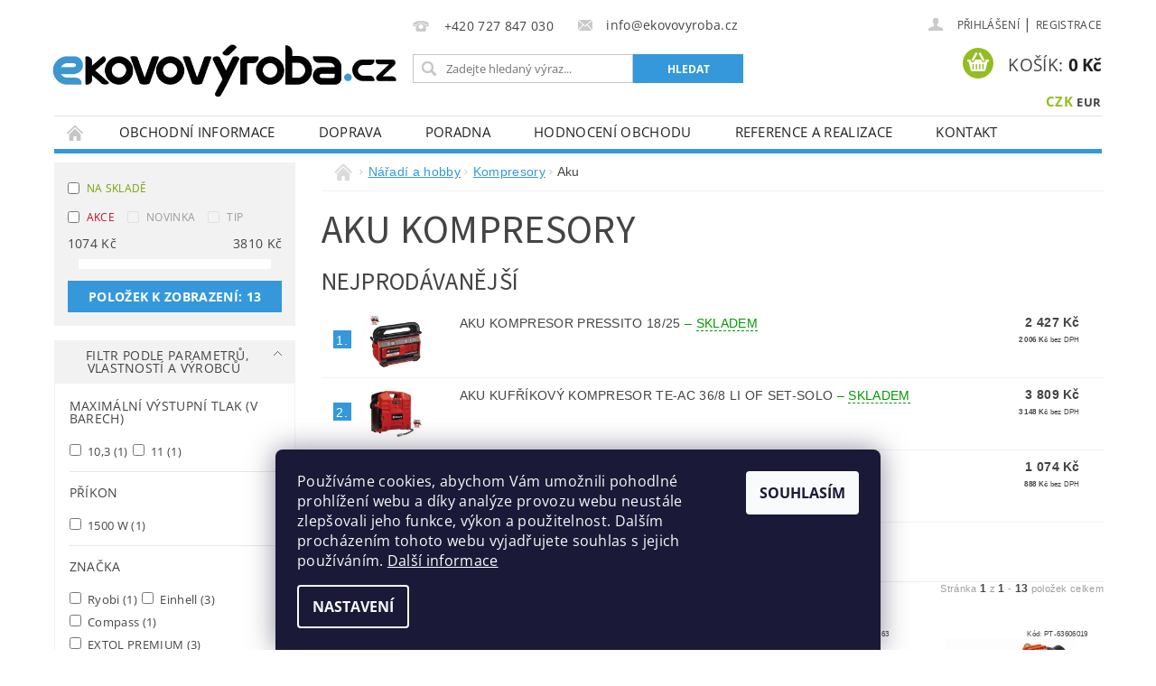

--- FILE ---
content_type: text/html; charset=utf-8
request_url: https://www.ekovovyroba.cz/aku-kompresory/
body_size: 82091
content:
<!DOCTYPE html>
<html id="css" xml:lang='cs' lang='cs' class="external-fonts-loaded">
    <head>
        <link rel="preconnect" href="https://cdn.myshoptet.com" /><link rel="dns-prefetch" href="https://cdn.myshoptet.com" /><link rel="preload" href="https://cdn.myshoptet.com/prj/dist/master/cms/libs/jquery/jquery-1.11.3.min.js" as="script" />        <script>
dataLayer = [];
dataLayer.push({'shoptet' : {
    "pageId": 8102,
    "pageType": "category",
    "currency": "CZK",
    "currencyInfo": {
        "decimalSeparator": ",",
        "exchangeRate": 1,
        "priceDecimalPlaces": 0,
        "symbol": "K\u010d",
        "symbolLeft": 0,
        "thousandSeparator": " "
    },
    "language": "cs",
    "projectId": 91181,
    "category": {
        "guid": "711a5235-f942-11ea-a065-0cc47a6c92bc",
        "path": "N\u00e1\u0159ad\u00ed a hobby | Kompresory | Aku kompresory",
        "parentCategoryGuid": "eb1f02bc-3c5d-11ea-a065-0cc47a6c92bc"
    },
    "cartInfo": {
        "id": null,
        "freeShipping": false,
        "freeShippingFrom": null,
        "leftToFreeGift": {
            "formattedPrice": "0 K\u010d",
            "priceLeft": 0
        },
        "freeGift": false,
        "leftToFreeShipping": {
            "priceLeft": null,
            "dependOnRegion": null,
            "formattedPrice": null
        },
        "discountCoupon": [],
        "getNoBillingShippingPrice": {
            "withoutVat": 0,
            "vat": 0,
            "withVat": 0
        },
        "cartItems": [],
        "taxMode": "ORDINARY"
    },
    "cart": [],
    "customer": {
        "priceRatio": 1,
        "priceListId": 1,
        "groupId": null,
        "registered": false,
        "mainAccount": false
    }
}});
dataLayer.push({'cookie_consent' : {
    "marketing": "denied",
    "analytics": "denied"
}});
document.addEventListener('DOMContentLoaded', function() {
    shoptet.consent.onAccept(function(agreements) {
        if (agreements.length == 0) {
            return;
        }
        dataLayer.push({
            'cookie_consent' : {
                'marketing' : (agreements.includes(shoptet.config.cookiesConsentOptPersonalisation)
                    ? 'granted' : 'denied'),
                'analytics': (agreements.includes(shoptet.config.cookiesConsentOptAnalytics)
                    ? 'granted' : 'denied')
            },
            'event': 'cookie_consent'
        });
    });
});
</script>

<!-- Google Tag Manager -->
<script>(function(w,d,s,l,i){w[l]=w[l]||[];w[l].push({'gtm.start':
new Date().getTime(),event:'gtm.js'});var f=d.getElementsByTagName(s)[0],
j=d.createElement(s),dl=l!='dataLayer'?'&l='+l:'';j.async=true;j.src=
'https://www.googletagmanager.com/gtm.js?id='+i+dl;f.parentNode.insertBefore(j,f);
})(window,document,'script','dataLayer','GTM-N3D89C9');</script>
<!-- End Google Tag Manager -->


        <meta http-equiv="content-type" content="text/html; charset=utf-8" />
        <title>Aku kompresory | ekovovýroba.cz</title>

        <meta name="viewport" content="width=device-width, initial-scale=1.0" />
        <meta name="format-detection" content="telephone=no" />

        
            <meta property="og:type" content="website"><meta property="og:site_name" content="ekovovyroba.cz"><meta property="og:url" content="https://www.ekovovyroba.cz/aku-kompresory/"><meta property="og:title" content="Aku kompresory | ekovovýroba.cz"><meta name="author" content="Ekovovyroba.cz"><meta name="web_author" content="Shoptet.cz"><meta name="dcterms.rightsHolder" content="www.ekovovyroba.cz"><meta name="robots" content="index,follow"><meta property="og:image" content="https://cdn.myshoptet.com/usr/www.ekovovyroba.cz/user/front_images/hp.png?t=1765786817"><meta property="og:description" content="Aku kompresory, Ekovovyroba.cz"><meta name="description" content="Aku kompresory, Ekovovyroba.cz"><meta name="google-site-verification" content="6Ww7pXtm7Pd66x5e3sL-rMLlmaqdy8D_Z3FUMS0BhBo">
        


        
        <noscript>
            <style media="screen">
                #category-filter-hover {
                    display: block !important;
                }
            </style>
        </noscript>
        
    <link href="https://cdn.myshoptet.com/prj/dist/master/cms/templates/frontend_templates/shared/css/font-face/open-sans.css" rel="stylesheet"><link href="https://cdn.myshoptet.com/prj/dist/master/cms/templates/frontend_templates/shared/css/font-face/source-sans-3.css" rel="stylesheet"><link href="https://cdn.myshoptet.com/prj/dist/master/shop/dist/font-shoptet-04.css.7d79974e5b4cdb582ad8.css" rel="stylesheet">    <script>
        var oldBrowser = false;
    </script>
    <!--[if lt IE 9]>
        <script src="https://cdnjs.cloudflare.com/ajax/libs/html5shiv/3.7.3/html5shiv.js"></script>
        <script>
            var oldBrowser = '<strong>Upozornění!</strong> Používáte zastaralý prohlížeč, který již není podporován. Prosím <a href="https://www.whatismybrowser.com/" target="_blank" rel="nofollow">aktualizujte svůj prohlížeč</a> a zvyšte své UX.';
        </script>
    <![endif]-->

        <style>:root {--color-primary: #3498db;--color-primary-h: 204;--color-primary-s: 70%;--color-primary-l: 53%;--color-primary-hover: #3498db;--color-primary-hover-h: 204;--color-primary-hover-s: 70%;--color-primary-hover-l: 53%;--color-secondary: #94bd23;--color-secondary-h: 76;--color-secondary-s: 69%;--color-secondary-l: 44%;--color-secondary-hover: #7c9e1e;--color-secondary-hover-h: 76;--color-secondary-hover-s: 68%;--color-secondary-hover-l: 37%;--color-tertiary: #000000;--color-tertiary-h: 0;--color-tertiary-s: 0%;--color-tertiary-l: 0%;--color-tertiary-hover: #000000;--color-tertiary-hover-h: 0;--color-tertiary-hover-s: 0%;--color-tertiary-hover-l: 0%;--color-header-background: #ffffff;--template-font: "Open Sans";--template-headings-font: "Source Sans 3";--header-background-url: url("https://cdn.myshoptet.com/prj/dist/master/cms/img/header_backgrounds/04-blue.png");--cookies-notice-background: #1A1937;--cookies-notice-color: #F8FAFB;--cookies-notice-button-hover: #f5f5f5;--cookies-notice-link-hover: #27263f;--templates-update-management-preview-mode-content: "Náhled aktualizací šablony je aktivní pro váš prohlížeč."}</style>

        <style>:root {--logo-x-position: -19px;--logo-y-position: 26px;--front-image-x-position: 319px;--front-image-y-position: 0px;}</style>

        <link href="https://cdn.myshoptet.com/prj/dist/master/shop/dist/main-04.css.55ec9317567af1708cb4.css" rel="stylesheet" media="screen" />

        <link rel="stylesheet" href="https://cdn.myshoptet.com/prj/dist/master/cms/templates/frontend_templates/_/css/print.css" media="print" />
                            <link rel="shortcut icon" href="/favicon.ico" type="image/x-icon" />
                                    <link rel="canonical" href="https://www.ekovovyroba.cz/aku-kompresory/" />
        
        
        
            <script>
        var _hwq = _hwq || [];
        _hwq.push(['setKey', 'fb3112e98764eaa970936c5136ef5c3d']);
        _hwq.push(['setTopPos', '200']);
        _hwq.push(['showWidget', '21']);
        (function() {
            var ho = document.createElement('script');
            ho.src = 'https://cz.im9.cz/direct/i/gjs.php?n=wdgt&sak=fb3112e98764eaa970936c5136ef5c3d';
            var s = document.getElementsByTagName('script')[0]; s.parentNode.insertBefore(ho, s);
        })();
    </script>

                
                    
                <script>var shoptet = shoptet || {};shoptet.abilities = {"about":{"generation":2,"id":"04"},"config":{"category":{"product":{"image_size":"detail_alt_1"}},"navigation_breakpoint":991,"number_of_active_related_products":2,"product_slider":{"autoplay":false,"autoplay_speed":3000,"loop":true,"navigation":true,"pagination":true,"shadow_size":0}},"elements":{"recapitulation_in_checkout":true},"feature":{"directional_thumbnails":false,"extended_ajax_cart":false,"extended_search_whisperer":false,"fixed_header":false,"images_in_menu":false,"product_slider":false,"simple_ajax_cart":true,"smart_labels":false,"tabs_accordion":false,"tabs_responsive":false,"top_navigation_menu":false,"user_action_fullscreen":false}};shoptet.design = {"template":{"name":"Pop","colorVariant":"Sapphire"},"layout":{"homepage":"catalog4","subPage":"catalog4","productDetail":"catalog4"},"colorScheme":{"conversionColor":"#94bd23","conversionColorHover":"#7c9e1e","color1":"#3498db","color2":"#3498db","color3":"#000000","color4":"#000000"},"fonts":{"heading":"Source Sans 3","text":"Open Sans"},"header":{"backgroundImage":"https:\/\/www.ekovovyroba.czcms\/img\/header_backgrounds\/04-blue.png","image":null,"logo":"https:\/\/www.ekovovyroba.czuser\/logos\/ekovovyrobacz_png-2.png","color":"#ffffff"},"background":{"enabled":false,"color":null,"image":null}};shoptet.config = {};shoptet.events = {};shoptet.runtime = {};shoptet.content = shoptet.content || {};shoptet.updates = {};shoptet.messages = [];shoptet.messages['lightboxImg'] = "Obrázek";shoptet.messages['lightboxOf'] = "z";shoptet.messages['more'] = "Více";shoptet.messages['cancel'] = "Zrušit";shoptet.messages['removedItem'] = "Položka byla odstraněna z košíku.";shoptet.messages['discountCouponWarning'] = "Zapomněli jste uplatnit slevový kupón. Pro pokračování jej uplatněte pomocí tlačítka vedle vstupního pole, nebo jej smažte.";shoptet.messages['charsNeeded'] = "Prosím, použijte minimálně 3 znaky!";shoptet.messages['invalidCompanyId'] = "Neplané IČ, povoleny jsou pouze číslice";shoptet.messages['needHelp'] = "Potřebujete pomoc?";shoptet.messages['showContacts'] = "Zobrazit kontakty";shoptet.messages['hideContacts'] = "Skrýt kontakty";shoptet.messages['ajaxError'] = "Došlo k chybě; obnovte prosím stránku a zkuste to znovu.";shoptet.messages['variantWarning'] = "Zvolte prosím variantu produktu.";shoptet.messages['chooseVariant'] = "Zvolte variantu";shoptet.messages['unavailableVariant'] = "Tato varianta není dostupná a není možné ji objednat.";shoptet.messages['withVat'] = "včetně DPH";shoptet.messages['withoutVat'] = "bez DPH";shoptet.messages['toCart'] = "Do košíku";shoptet.messages['emptyCart'] = "Prázdný košík";shoptet.messages['change'] = "Změnit";shoptet.messages['chosenBranch'] = "Zvolená pobočka";shoptet.messages['validatorRequired'] = "Povinné pole";shoptet.messages['validatorEmail'] = "Prosím vložte platnou e-mailovou adresu";shoptet.messages['validatorUrl'] = "Prosím vložte platnou URL adresu";shoptet.messages['validatorDate'] = "Prosím vložte platné datum";shoptet.messages['validatorNumber'] = "Vložte číslo";shoptet.messages['validatorDigits'] = "Prosím vložte pouze číslice";shoptet.messages['validatorCheckbox'] = "Zadejte prosím všechna povinná pole";shoptet.messages['validatorConsent'] = "Bez souhlasu nelze odeslat.";shoptet.messages['validatorPassword'] = "Hesla se neshodují";shoptet.messages['validatorInvalidPhoneNumber'] = "Vyplňte prosím platné telefonní číslo bez předvolby.";shoptet.messages['validatorInvalidPhoneNumberSuggestedRegion'] = "Neplatné číslo — navržený region: %1";shoptet.messages['validatorInvalidCompanyId'] = "Neplatné IČ, musí být ve tvaru jako %1";shoptet.messages['validatorFullName'] = "Nezapomněli jste příjmení?";shoptet.messages['validatorHouseNumber'] = "Prosím zadejte správné číslo domu";shoptet.messages['validatorZipCode'] = "Zadané PSČ neodpovídá zvolené zemi";shoptet.messages['validatorShortPhoneNumber'] = "Telefonní číslo musí mít min. 8 znaků";shoptet.messages['choose-personal-collection'] = "Prosím vyberte místo doručení u osobního odběru, není zvoleno.";shoptet.messages['choose-external-shipping'] = "Upřesněte prosím vybraný způsob dopravy";shoptet.messages['choose-ceska-posta'] = "Pobočka České Pošty není určena, zvolte prosím některou";shoptet.messages['choose-hupostPostaPont'] = "Pobočka Maďarské pošty není vybrána, zvolte prosím nějakou";shoptet.messages['choose-postSk'] = "Pobočka Slovenské pošty není zvolena, vyberte prosím některou";shoptet.messages['choose-ulozenka'] = "Pobočka Uloženky nebyla zvolena, prosím vyberte některou";shoptet.messages['choose-zasilkovna'] = "Pobočka Zásilkovny nebyla zvolena, prosím vyberte některou";shoptet.messages['choose-ppl-cz'] = "Pobočka PPL ParcelShop nebyla vybrána, vyberte prosím jednu";shoptet.messages['choose-glsCz'] = "Pobočka GLS ParcelShop nebyla zvolena, prosím vyberte některou";shoptet.messages['choose-dpd-cz'] = "Ani jedna z poboček služby DPD Parcel Shop nebyla zvolená, prosím vyberte si jednu z možností.";shoptet.messages['watchdogType'] = "Je zapotřebí vybrat jednu z možností u sledování produktu.";shoptet.messages['watchdog-consent-required'] = "Musíte zaškrtnout všechny povinné souhlasy";shoptet.messages['watchdogEmailEmpty'] = "Prosím vyplňte e-mail";shoptet.messages['privacyPolicy'] = 'Musíte souhlasit s ochranou osobních údajů';shoptet.messages['amountChanged'] = '(množství bylo změněno)';shoptet.messages['unavailableCombination'] = 'Není k dispozici v této kombinaci';shoptet.messages['specifyShippingMethod'] = 'Upřesněte dopravu';shoptet.messages['PIScountryOptionMoreBanks'] = 'Možnost platby z %1 bank';shoptet.messages['PIScountryOptionOneBank'] = 'Možnost platby z 1 banky';shoptet.messages['PIScurrencyInfoCZK'] = 'V měně CZK lze zaplatit pouze prostřednictvím českých bank.';shoptet.messages['PIScurrencyInfoHUF'] = 'V měně HUF lze zaplatit pouze prostřednictvím maďarských bank.';shoptet.messages['validatorVatIdWaiting'] = "Ověřujeme";shoptet.messages['validatorVatIdValid'] = "Ověřeno";shoptet.messages['validatorVatIdInvalid'] = "DIČ se nepodařilo ověřit, i přesto můžete objednávku dokončit";shoptet.messages['validatorVatIdInvalidOrderForbid'] = "Zadané DIČ nelze nyní ověřit, protože služba ověřování je dočasně nedostupná. Zkuste opakovat zadání později, nebo DIČ vymažte s vaši objednávku dokončete v režimu OSS. Případně kontaktujte prodejce.";shoptet.messages['validatorVatIdInvalidOssRegime'] = "Zadané DIČ nemůže být ověřeno, protože služba ověřování je dočasně nedostupná. Vaše objednávka bude dokončena v režimu OSS. Případně kontaktujte prodejce.";shoptet.messages['previous'] = "Předchozí";shoptet.messages['next'] = "Následující";shoptet.messages['close'] = "Zavřít";shoptet.messages['imageWithoutAlt'] = "Tento obrázek nemá popisek";shoptet.messages['newQuantity'] = "Nové množství:";shoptet.messages['currentQuantity'] = "Aktuální množství:";shoptet.messages['quantityRange'] = "Prosím vložte číslo v rozmezí %1 a %2";shoptet.messages['skipped'] = "Přeskočeno";shoptet.messages.validator = {};shoptet.messages.validator.nameRequired = "Zadejte jméno a příjmení.";shoptet.messages.validator.emailRequired = "Zadejte e-mailovou adresu (např. jan.novak@example.com).";shoptet.messages.validator.phoneRequired = "Zadejte telefonní číslo.";shoptet.messages.validator.messageRequired = "Napište komentář.";shoptet.messages.validator.descriptionRequired = shoptet.messages.validator.messageRequired;shoptet.messages.validator.captchaRequired = "Vyplňte bezpečnostní kontrolu.";shoptet.messages.validator.consentsRequired = "Potvrďte svůj souhlas.";shoptet.messages.validator.scoreRequired = "Zadejte počet hvězdiček.";shoptet.messages.validator.passwordRequired = "Zadejte heslo, které bude obsahovat min. 4 znaky.";shoptet.messages.validator.passwordAgainRequired = shoptet.messages.validator.passwordRequired;shoptet.messages.validator.currentPasswordRequired = shoptet.messages.validator.passwordRequired;shoptet.messages.validator.birthdateRequired = "Zadejte datum narození.";shoptet.messages.validator.billFullNameRequired = "Zadejte jméno a příjmení.";shoptet.messages.validator.deliveryFullNameRequired = shoptet.messages.validator.billFullNameRequired;shoptet.messages.validator.billStreetRequired = "Zadejte název ulice.";shoptet.messages.validator.deliveryStreetRequired = shoptet.messages.validator.billStreetRequired;shoptet.messages.validator.billHouseNumberRequired = "Zadejte číslo domu.";shoptet.messages.validator.deliveryHouseNumberRequired = shoptet.messages.validator.billHouseNumberRequired;shoptet.messages.validator.billZipRequired = "Zadejte PSČ.";shoptet.messages.validator.deliveryZipRequired = shoptet.messages.validator.billZipRequired;shoptet.messages.validator.billCityRequired = "Zadejte název města.";shoptet.messages.validator.deliveryCityRequired = shoptet.messages.validator.billCityRequired;shoptet.messages.validator.companyIdRequired = "Zadejte IČ.";shoptet.messages.validator.vatIdRequired = "Zadejte DIČ.";shoptet.messages.validator.billCompanyRequired = "Zadejte název společnosti.";shoptet.messages['loading'] = "Načítám…";shoptet.messages['stillLoading'] = "Stále načítám…";shoptet.messages['loadingFailed'] = "Načtení se nezdařilo. Zkuste to znovu.";shoptet.messages['productsSorted'] = "Produkty seřazeny.";shoptet.messages['formLoadingFailed'] = "Formulář se nepodařilo načíst. Zkuste to prosím znovu.";shoptet.messages.moreInfo = "Více informací";shoptet.config.showAdvancedOrder = true;shoptet.config.orderingProcess = {active: false,step: false};shoptet.config.documentsRounding = '3';shoptet.config.documentPriceDecimalPlaces = '0';shoptet.config.thousandSeparator = ' ';shoptet.config.decSeparator = ',';shoptet.config.decPlaces = '0';shoptet.config.decPlacesSystemDefault = '2';shoptet.config.currencySymbol = 'Kč';shoptet.config.currencySymbolLeft = '0';shoptet.config.defaultVatIncluded = 1;shoptet.config.defaultProductMaxAmount = 9999;shoptet.config.inStockAvailabilityId = -1;shoptet.config.defaultProductMaxAmount = 9999;shoptet.config.inStockAvailabilityId = -1;shoptet.config.cartActionUrl = '/action/Cart';shoptet.config.advancedOrderUrl = '/action/Cart/GetExtendedOrder/';shoptet.config.cartContentUrl = '/action/Cart/GetCartContent/';shoptet.config.stockAmountUrl = '/action/ProductStockAmount/';shoptet.config.addToCartUrl = '/action/Cart/addCartItem/';shoptet.config.removeFromCartUrl = '/action/Cart/deleteCartItem/';shoptet.config.updateCartUrl = '/action/Cart/setCartItemAmount/';shoptet.config.addDiscountCouponUrl = '/action/Cart/addDiscountCoupon/';shoptet.config.setSelectedGiftUrl = '/action/Cart/setSelectedGift/';shoptet.config.rateProduct = '/action/ProductDetail/RateProduct/';shoptet.config.customerDataUrl = '/action/OrderingProcess/step2CustomerAjax/';shoptet.config.registerUrl = '/registrace/';shoptet.config.agreementCookieName = 'site-agreement';shoptet.config.cookiesConsentUrl = '/action/CustomerCookieConsent/';shoptet.config.cookiesConsentIsActive = 1;shoptet.config.cookiesConsentOptAnalytics = 'analytics';shoptet.config.cookiesConsentOptPersonalisation = 'personalisation';shoptet.config.cookiesConsentOptNone = 'none';shoptet.config.cookiesConsentRefuseDuration = 7;shoptet.config.cookiesConsentName = 'CookiesConsent';shoptet.config.agreementCookieExpire = 30;shoptet.config.cookiesConsentSettingsUrl = '/cookies-settings/';shoptet.config.fonts = {"google":{"attributes":"300,400,600,700,900:latin-ext","families":["Open Sans","Source Sans 3"],"urls":["https:\/\/cdn.myshoptet.com\/prj\/dist\/master\/cms\/templates\/frontend_templates\/shared\/css\/font-face\/open-sans.css","https:\/\/cdn.myshoptet.com\/prj\/dist\/master\/cms\/templates\/frontend_templates\/shared\/css\/font-face\/source-sans-3.css"]},"custom":{"families":["shoptet"],"urls":["https:\/\/cdn.myshoptet.com\/prj\/dist\/master\/shop\/dist\/font-shoptet-04.css.7d79974e5b4cdb582ad8.css"]}};shoptet.config.mobileHeaderVersion = '1';shoptet.config.fbCAPIEnabled = false;shoptet.config.fbPixelEnabled = true;shoptet.config.fbCAPIUrl = '/action/FacebookCAPI/';shoptet.content.regexp = /strana-[0-9]+[\/]/g;shoptet.content.colorboxHeader = '<div class="colorbox-html-content">';shoptet.content.colorboxFooter = '</div>';shoptet.customer = {};shoptet.csrf = shoptet.csrf || {};shoptet.csrf.token = 'csrf_XkjONseK7324a4b6241cd317';shoptet.csrf.invalidTokenModal = '<div><h2>Přihlaste se prosím znovu</h2><p>Omlouváme se, ale Váš CSRF token pravděpodobně vypršel. Abychom mohli udržet Vaši bezpečnost na co největší úrovni potřebujeme, abyste se znovu přihlásili.</p><p>Děkujeme za pochopení.</p><div><a href="/login/?backTo=%2Faku-kompresory%2F">Přihlášení</a></div></div> ';shoptet.csrf.formsSelector = 'csrf-enabled';shoptet.csrf.submitListener = true;shoptet.csrf.validateURL = '/action/ValidateCSRFToken/Index/';shoptet.csrf.refreshURL = '/action/RefreshCSRFTokenNew/Index/';shoptet.csrf.enabled = true;shoptet.config.googleAnalytics ||= {};shoptet.config.googleAnalytics.isGa4Enabled = true;shoptet.config.googleAnalytics.route ||= {};shoptet.config.googleAnalytics.route.ua = "UA";shoptet.config.googleAnalytics.route.ga4 = "GA4";shoptet.config.ums_a11y_category_page = true;shoptet.config.discussion_rating_forms = false;shoptet.config.ums_forms_redesign = false;shoptet.config.showPriceWithoutVat = '';shoptet.config.ums_a11y_login = false;</script>
        <script src="https://cdn.myshoptet.com/prj/dist/master/cms/libs/jquery/jquery-1.11.3.min.js"></script><script src="https://cdn.myshoptet.com/prj/dist/master/cms/libs/jquery/jquery-migrate-1.4.1.min.js"></script><script src="https://cdn.myshoptet.com/prj/dist/master/cms/libs/jquery/jquery-ui-1.8.24.min.js"></script>
    <script src="https://cdn.myshoptet.com/prj/dist/master/shop/dist/main-04.js.cd0f12ca7fcb266dd765.js"></script>
<script src="https://cdn.myshoptet.com/prj/dist/master/shop/dist/shared-2g.js.aa13ef3ecca51cd89ec5.js"></script><script src="https://cdn.myshoptet.com/prj/dist/master/cms/libs/jqueryui/i18n/datepicker-cs.js"></script><script>if (window.self !== window.top) {const script = document.createElement('script');script.type = 'module';script.src = "https://cdn.myshoptet.com/prj/dist/master/shop/dist/editorPreview.js.e7168e827271d1c16a1d.js";document.body.appendChild(script);}</script>        <script>
            jQuery.extend(jQuery.cybergenicsFormValidator.messages, {
                required: "Povinné pole",
                email: "Prosím vložte platnou e-mailovou adresu",
                url: "Prosím vložte platnou URL adresu",
                date: "Prosím vložte platné datum",
                number: "Vložte číslo",
                digits: "Prosím vložte pouze číslice",
                checkbox: "Zadejte prosím všechna povinná pole",
                validatorConsent: "Bez souhlasu nelze odeslat.",
                password: "Hesla se neshodují",
                invalidPhoneNumber: "Vyplňte prosím platné telefonní číslo bez předvolby.",
                invalidCompanyId: 'Nevalidní IČ, musí mít přesně 8 čísel (před kratší IČ lze dát nuly)',
                fullName: "Nezapomněli jste příjmení?",
                zipCode: "Zadané PSČ neodpovídá zvolené zemi",
                houseNumber: "Prosím zadejte správné číslo domu",
                shortPhoneNumber: "Telefonní číslo musí mít min. 8 znaků",
                privacyPolicy: "Musíte souhlasit s ochranou osobních údajů"
            });
        </script>
                                    
                
        
        <!-- User include -->
                <!-- api 498(150) html code header -->
<script async src="https://scripts.luigisbox.com/LBX-523332.js"></script><script type="text/javascript">const isPlpEnabled = sessionStorage.getItem('lbPlpEnabled') === 'true';if (isPlpEnabled) {const style = document.createElement("style");style.type = "text/css";style.id = "lb-plp-style";style.textContent = `body.type-category #content-wrapper,body.type-search #content-wrapper,body.type-category #content,body.type-search #content,body.type-category #content-in,body.type-search #content-in,body.type-category #main-in,body.type-search #main-in {min-height: 100vh;}body.type-category #content-wrapper > *,body.type-search #content-wrapper > *,body.type-category #content > *,body.type-search #content > *,body.type-category #content-in > *,body.type-search #content-in > *,body.type-category #main-in > *,body.type-search #main-in > * {display: none;}`;document.head.appendChild(style);}</script>
<!-- api 609(257) html code header -->
<link rel="stylesheet" href="https://cdn.myshoptet.com/usr/api2.dklab.cz/user/documents/_doplnky/slider/91181/2/91181_2.css" type="text/css" /><style>
        :root {
        --dklab-slider-color-arrow: #3498DB;
        --dklab-slider-color-hp-dot: #3498DB;
        --dklab-slider-color-hp-dot-active: #3498DB;
        --dklab-slider-color-l-dot: #3498DB;
        --dklab-slider-color-l-dot-active: #3498DB;
        --dklab-slider-color-c-dot: #FFFFFF;
        --dklab-slider-color-c-dot-active: #000000;
        --dklab-slider-color-c-arrow: #000000;
        --dklab-slider-color-d-dot: #3498DB;
        --dklab-slider-color-d-dot-active: #3498DB;

        }</style>
<!-- service 609(257) html code header -->
<link rel="stylesheet" href="https://cdn.myshoptet.com/usr/api2.dklab.cz/user/documents/css/swiper-bundle.min.css?v=1" />
<!--
<link rel="stylesheet" href="https://cdn.myshoptet.com/usr/api.dklab.cz/user/documents/_doplnky/lightslider/dist/css/lightslider.css?v=5" />
<link rel="stylesheet" href="https://cdn.myshoptet.com/usr/api.dklab.cz/user/documents/_doplnky/sliderplus/src/style.css?v=66" type="text/css" />
<link rel="stylesheet" href="https://cdn.myshoptet.com/usr/api.dklab.cz/user/documents/_doplnky/sliderplus/src/style_fix.css?v=38" type="text/css" />
<style type="text/css">
.dklabSliderplusCarousel.dklabSliderplus-moderni-tmavy .extended-banner-link:hover, .dklabSliderplusCarousel.dklabSliderplus-moderni-svetly .extended-banner-link:hover,
.dklabSliderplusCarousel.dklabSliderplus-box-tmavy .extended-banner-link, .dklabSliderplusCarousel.dklabSliderplus-box-svetly .extended-banner-link{
  background: #3498db;
}
</style>
-->

<!-- project html code header -->
<meta name="scraper" content="f47cd4ebdcf68137d581f8bda85fb0ad">
<!-- Google Tag Manager -->
<script>(function(w,d,s,l,i){w[l]=w[l]||[];w[l].push({'gtm.start':
new Date().getTime(),event:'gtm.js'});var f=d.getElementsByTagName(s)[0],
j=d.createElement(s),dl=l!='dataLayer'?'&l='+l:'';j.async=true;j.src=
'https://www.googletagmanager.com/gtm.js?id='+i+dl;f.parentNode.insertBefore(j,f);
})(window,document,'script','dataLayer','GTM-N3D89C9');</script>
<!-- End Google Tag Manager -->

<!-- Smartsupp Live Chat script -->
<script type="text/javascript">
var _smartsupp = _smartsupp || {};
_smartsupp.key = '93837aa2f1281d5b63487b443c7d61b3c702387b';
window.smartsupp||(function(d) {
        var s,c,o=smartsupp=function(){ o._.push(arguments)};o._=[];
        s=d.getElementsByTagName('script')[0];c=d.createElement('script');
        c.type='text/javascript';c.charset='utf-8';c.async=true;
        c.src='https://www.smartsuppchat.com/loader.js?';s.parentNode.insertBefore(c,s);
})(document);
</script>
<style>
.categories.expandable > ul > li > a {background-image: none;}
</style>
<link type="text/css" rel="stylesheet" media="screen" href="/user/documents/style.css?v46121" />

<style>
@media screen and (min-width: 641px){
#categories .categories > ul > li.more-kat > ul > li:nth-child(n+6) {display: none;}
.more-link{display: inline-block !important;text-transform: none;padding: 0 0 0 2px !important;color: #3498db !important;background: none !important;font-size: 13px !important;}
.more-link span:last-child{display: none;}
.zobrazeno .more-link span:first-child{display: none;}
.zobrazeno .more-link span:last-child{display: inline;}
.more-link:hover{text-decoration: underline !important;}
.more-link::after{content: "\e620";font-family: shoptet;font-size: 9px;display: inline-block;-webkit-transform: rotate(180deg);transform: rotate(180deg);margin-left: 6px;}
.zobrazeno .more-link::after{-webkit-transform: rotate(0deg);transform: rotate(0deg);}
}
@media screen and (max-width: 640px){
.more-link{display: none;}
}
#categories .categories > ul > li > ul > li a{display: block;}
#categories .categories .topic.nadpis-menu{width: 100%;margin-bottom: 20px !important;}
#categories .categories .topic.nadpis-menu a{font-size: 16px !important; padding: 10px 0 0 0 !important;}
.categories.expandable .topic.nadpis-menu{background: none !important;}
.nadpis-menu a{cursor: auto;}
.topic + .topic{display: none;}
.h2-even-nor{color: #3498db; font-size: 60px}
.cat-4622 {color: red}
.type-category #content .message.error-message{display: none;}
.not-buy .product-cart-detail > .row > div:first-child, .not-buy #product-detail tr:nth-child(2), .not-buy #sold-out {display: none !important;}
.not-buy .search-whisperer-price{visibility: hidden;}
#t-product-detail:not(.ready){opacity: 0;}
.dotaz-btn{margin: 10px 0; text-decoration: none !important;}
#cboxOverlay {opacity: 0.7 !important;}
.nabidka-info{max-width: 600px; font-size: 14px;line-height: 20px;margin-bottom: 32px;}
.nabidka #content-modal h1{font-size: 32px;margin-bottom: 24px;}
.nabidka form fieldset{margin-bottom: 0;}
.nabidka form .consents{margin-top: 12px;}
.povinna-pole{float: left;margin-top: 10px;}
.pipe.large-8.medium-8.small-12.columns {background: white}
#order-page-login-button {color:black}
#order-page-login-button strong {color:#3498db}
#t-product-detail.not-buy .cell-price-final strong::before, #t-product-detail.not-buy .td-additional-price::before{content: "od ";}
.not-buy .cell-price-final{width: 300px;display:block;}
.footer-icon {background-color: #fff;padding: 6px;height: 46px;display: flex;-webkit-justify-content: center;justify-content: center;align-items: center;border-radius: 4px;}
.footer-icon img{max-height: 34px;}
.footer-icon:first-child{display: none;}
.znacky{width: 100%;border-top: 1px solid #ddd;padding-top: 20px;}
.znacky > div{display: flex;align-items: center;-webkit-justify-content: center;justify-content: center;}
.znacky img{width: 80px;}
.znacky a{margin: 0 10px 20px 10px;display: block;}
#footer .footer-icon:last-child{display: none !important;}
.product.not-buy .product-cart-detail{display: none !important;}
</style>


<!-- Biano Pixel Code -->
<script>
!function(b,i,a,n,o,p,x)
{if(b.bianoTrack)return;o=b.bianoTrack=function(){o.callMethod?
o.callMethod.apply(o,arguments):o.queue.push(arguments)};
o.push=o;o.queue=[];p=i.createElement(a);p.async=!0;p.src=n;
x=i.getElementsByTagName(a)[0];x.parentNode.insertBefore(p,x)
}(window,document,'script','https://pixel.biano.cz/min/pixel.js');
bianoTrack('init', 'czf21312bb39ed2ad026151133192d794e2d186926');
</script>
<!-- End Biano Pixel Code -->


        <!-- /User include -->
                                <!-- Global site tag (gtag.js) - Google Analytics -->
    <script async src="https://www.googletagmanager.com/gtag/js?id=G-C0XLV7D6HP"></script>
    <script>
        
        window.dataLayer = window.dataLayer || [];
        function gtag(){dataLayer.push(arguments);}
        

                    console.debug('default consent data');

            gtag('consent', 'default', {"ad_storage":"denied","analytics_storage":"denied","ad_user_data":"denied","ad_personalization":"denied","wait_for_update":500});
            dataLayer.push({
                'event': 'default_consent'
            });
        
        gtag('js', new Date());

        
                gtag('config', 'G-C0XLV7D6HP', {"groups":"GA4","send_page_view":false,"content_group":"category","currency":"CZK","page_language":"cs"});
        
                gtag('config', 'AW-877465758', {"allow_enhanced_conversions":true});
        
        
        
        
        
                    gtag('event', 'page_view', {"send_to":"GA4","page_language":"cs","content_group":"category","currency":"CZK"});
        
        
        
        
        
        
        
        
        
        
        
        
        
        document.addEventListener('DOMContentLoaded', function() {
            if (typeof shoptet.tracking !== 'undefined') {
                for (var id in shoptet.tracking.bannersList) {
                    gtag('event', 'view_promotion', {
                        "send_to": "UA",
                        "promotions": [
                            {
                                "id": shoptet.tracking.bannersList[id].id,
                                "name": shoptet.tracking.bannersList[id].name,
                                "position": shoptet.tracking.bannersList[id].position
                            }
                        ]
                    });
                }
            }

            shoptet.consent.onAccept(function(agreements) {
                if (agreements.length !== 0) {
                    console.debug('gtag consent accept');
                    var gtagConsentPayload =  {
                        'ad_storage': agreements.includes(shoptet.config.cookiesConsentOptPersonalisation)
                            ? 'granted' : 'denied',
                        'analytics_storage': agreements.includes(shoptet.config.cookiesConsentOptAnalytics)
                            ? 'granted' : 'denied',
                                                                                                'ad_user_data': agreements.includes(shoptet.config.cookiesConsentOptPersonalisation)
                            ? 'granted' : 'denied',
                        'ad_personalization': agreements.includes(shoptet.config.cookiesConsentOptPersonalisation)
                            ? 'granted' : 'denied',
                        };
                    console.debug('update consent data', gtagConsentPayload);
                    gtag('consent', 'update', gtagConsentPayload);
                    dataLayer.push(
                        { 'event': 'update_consent' }
                    );
                }
            });
        });
    </script>

                <!-- Facebook Pixel Code -->
<script type="text/plain" data-cookiecategory="analytics">
!function(f,b,e,v,n,t,s){if(f.fbq)return;n=f.fbq=function(){n.callMethod?
            n.callMethod.apply(n,arguments):n.queue.push(arguments)};if(!f._fbq)f._fbq=n;
            n.push=n;n.loaded=!0;n.version='2.0';n.queue=[];t=b.createElement(e);t.async=!0;
            t.src=v;s=b.getElementsByTagName(e)[0];s.parentNode.insertBefore(t,s)}(window,
            document,'script','//connect.facebook.net/en_US/fbevents.js');
$(document).ready(function(){
fbq('set', 'autoConfig', 'false', '183338538951763')
fbq("init", "183338538951763", {}, { agent:"plshoptet" });
fbq("track", "PageView",{}, {"eventID":"a65c50c5b84e5aaf4366c34b8f22c675"});
window.dataLayer = window.dataLayer || [];
dataLayer.push({"fbpixel": "loaded","event": "fbloaded"});
fbq("track", "ViewCategory", {"content_name":"Aku kompresory","content_category":"Aku kompresory","content_ids":["EH-4020420","EH-4020440","PT-63606163"],"content_type":"product"}, {"eventID":"a65c50c5b84e5aaf4366c34b8f22c675"});
});
</script>
<noscript>
<img height="1" width="1" style="display:none" src="https://www.facebook.com/tr?id=183338538951763&ev=PageView&noscript=1"/>
</noscript>
<!-- End Facebook Pixel Code -->

                <!-- Start Srovname.cz Pixel -->
<script type="text/plain" data-cookiecategory="analytics">
    !(function (e, n, t, a, s, o, r) {
        e[a] ||
        (((s = e[a] = function () {
            s.process ? s.process.apply(s, arguments) : s.queue.push(arguments);
        }).queue = []),
            ((o = n.createElement(t)).async = 1),
            (o.src = "https://tracking.srovname.cz/srovnamepixel.js"),
            (o.dataset.srv9 = "1"),
            (r = n.getElementsByTagName(t)[0]).parentNode.insertBefore(o, r));
    })(window, document, "script", "srovname");
    srovname("init", "243944212dcba0a50b5ded0679d01e31");
</script>
<!-- End Srovname.cz Pixel -->
                                    </head>
        <body class="desktop id-8102 in-aku-kompresory template-04 type-category page-category ajax-add-to-cart">
        
        <div id="fb-root"></div>
        <script>
            window.fbAsyncInit = function() {
                FB.init({
//                    appId            : 'your-app-id',
                    autoLogAppEvents : true,
                    xfbml            : true,
                    version          : 'v19.0'
                });
            };
        </script>
        <script async defer crossorigin="anonymous" src="https://connect.facebook.net/cs_CZ/sdk.js"></script>
        
<!-- Google Tag Manager (noscript) -->
<noscript><iframe src="https://www.googletagmanager.com/ns.html?id=GTM-N3D89C9"
height="0" width="0" style="display:none;visibility:hidden"></iframe></noscript>
<!-- End Google Tag Manager (noscript) -->


                
        
        <div id="main-wrapper">
            <div id="main-wrapper-in" class="large-12 medium-12 small-12">
                <div id="main" class="large-12 medium-12 small-12 row">

                    

                    <div id="header" class="large-12 medium-12 small-12 columns">
                        <header id="header-in" class="large-12 medium-12 small-12 clearfix">
                            
<div class="row currable">
    
                        <div class="large-4 medium-4 small-6 columns">
                        <a href="/" title="Ekovovyroba.cz" id="logo" data-testid="linkWebsiteLogo"><img src="https://cdn.myshoptet.com/usr/www.ekovovyroba.cz/user/logos/ekovovyrobacz_png-2.png" alt="Ekovovyroba.cz" /></a>
        </div>
    
    
        <div class="large-4 medium-4 small-12 columns">
                                                <div class="large-12 row collapse header-contacts">
                                                                                       <div class="large-6 medium-12 small-12 header-phone columns left">
                    <a href="tel:+420727847030" title="Telefon"><span>+420 727 847 030</span></a>
                    </div>
                                                    <div class="large-6 medium-12 small-12 header-email columns left">
                                                    <a href="mailto:info@ekovovyroba.cz"><span>info@ekovovyroba.cz</span></a>
                                            </div>
                            </div>
            
                        <div class="searchform large-12 medium-12 small-12" itemscope itemtype="https://schema.org/WebSite">
                <meta itemprop="headline" content="Aku kompresory"/>
<meta itemprop="url" content="https://www.ekovovyroba.cz"/>
        <meta itemprop="text" content="Aku kompresory, Ekovovyroba.cz"/>

                <form class="search-whisperer-wrap-v1 search-whisperer-wrap" action="/action/ProductSearch/prepareString/" method="post" itemprop="potentialAction" itemscope itemtype="https://schema.org/SearchAction" data-testid="searchForm">
                    <fieldset>
                        <meta itemprop="target" content="https://www.ekovovyroba.cz/vyhledavani/?string={string}"/>
                        <div class="large-8 medium-8 small-12 left">
                            <input type="hidden" name="language" value="cs" />
                            <input type="search" name="string" itemprop="query-input" class="s-word" placeholder="Zadejte hledaný výraz..." autocomplete="off" data-testid="searchInput" />
                        </div>
                        <div class="tar large-4 medium-4 small-2 left b-search-wrap">
                            <input type="submit" value="Hledat" class="b-search tiny button" data-testid="searchBtn" />
                        </div>
                        <div class="search-whisperer-container-js"></div>
                        <div class="search-notice large-12 medium-12 small-12" data-testid="searchMsg">Prosím, použijte minimálně 3 znaky!</div>
                    </fieldset>
                </form>
            </div>
        </div>
    
    
        <div class="large-4 medium-4 small-12 columns">
                        <div id="top-links" class="large-12 medium-12 small-12">
                <span class="responsive-mobile-visible responsive-all-hidden box-account-links-trigger-wrap">
                    <span class="box-account-links-trigger"></span>
                </span>
                <ul class="responsive-mobile-hidden box-account-links list-inline list-reset">
                    
                                                                                                                        <li>
                                        <a class="icon-account-login" href="/login/?backTo=%2Faku-kompresory%2F" title="Přihlášení" data-testid="signin" rel="nofollow"><span>Přihlášení</span></a>
                                    </li>
                                    <li>
                                        <span class="responsive-mobile-hidden"> |</span>
                                        <a href="/registrace/" title="Registrace" data-testid="headerSignup" rel="nofollow">Registrace</a>
                                    </li>
                                                                                                        
                </ul>
            </div>
                                        <div id="langs-curr">
                    <strong>
                                                    <a href="/action/Currency/changeCurrency/?currencyCode=CZK" title="CZK" class="active" rel="nofollow">CZK</a>
                                                    <a href="/action/Currency/changeCurrency/?currencyCode=EUR" title="EUR" rel="nofollow">EUR</a>
                                            </strong>
                </div>
            
                                            
                <div class="place-cart-here">
                    <div id="header-cart-wrapper" class="header-cart-wrapper menu-element-wrap">
    <a href="/kosik/" id="header-cart" class="header-cart" data-testid="headerCart" rel="nofollow">
        <span class="responsive-mobile-hidden">Košík:</span>
        
        <strong class="header-cart-price" data-testid="headerCartPrice">
            0 Kč
        </strong>
    </a>

    <div id="cart-recapitulation" class="cart-recapitulation menu-element-submenu align-right hover-hidden" data-testid="popupCartWidget">
                    <div class="cart-reca-single darken tac" data-testid="cartTitle">
                Váš nákupní košík je prázdný            </div>
            </div>
</div>
                </div>
                    </div>
    
</div>

             <nav id="menu" class="large-12 medium-12 small-12"><ul class="inline-list list-inline valign-top-inline left"><li class="first-line"><a href="/" id="a-home" data-testid="headerMenuItem">Úvodní stránka</a></li><li class="menu-item-953 navigation-submenu-trigger-wrap icon-menu-arrow-wrap">
        <a href="/obchodni-informace/" data-testid="headerMenuItem">
                    <span class="navigation-submenu-trigger icon-menu-arrow-down icon-menu-arrow"></span>
                OBCHODNÍ INFORMACE
    </a>
        <ul class="navigation-submenu navigation-menu">
                    <li>
                <a href="/obchodni-informace/obchodni-podminky/">OBCHODNÍ PODMÍNKY</a>
            </li>
                    <li>
                <a href="/obchodni-informace/o-nas/">O NÁS</a>
            </li>
            </ul>
    </li><li class="menu-item-3542">
    <a href="/doprava/" data-testid="headerMenuItem">
        Doprava
    </a>
</li><li class="menu-item-1221">
    <a href="/poradna-2/" data-testid="headerMenuItem">
        Poradna
    </a>
</li><li class="menu-item--51">
    <a href="/hodnoceni-obchodu/" data-testid="headerMenuItem">
        Hodnocení obchodu
    </a>
</li><li class="menu-item-1004">
    <a href="/reference/" data-testid="headerMenuItem">
        Reference a realizace
    </a>
</li><li class="menu-item-29">
    <a href="/kontakt/" data-testid="headerMenuItem">
        Kontakt
    </a>
</li><li class="menu-item-871">
    <a href="/blog/" data-testid="headerMenuItem">
        Blog
    </a>
</li></ul><div id="menu-helper-wrapper"><div id="menu-helper" data-testid="hamburgerMenu">&nbsp;</div><ul id="menu-helper-box"></ul></div></nav>

<script>
    $(document).ready(function() {
        checkSearchForm($('.searchform'), "Prosím, použijte minimálně 3 znaky!");
    });
    var userOptions = {
        carousel : {
            stepTimer : 6000,
            fadeTimer : 800
        }
    };
</script>

                        </header>
                    </div>
                    <div id="main-in" class="large-12 medium-12 small-12 columns">
                        <div id="main-in-in" class="large-12 medium-12 small-12">
                            
                            <div id="content" class="large-12 medium-12 small-12 row">
                                
                                                                            <aside id="column-l" class="large-3 medium-3 small-12 columns">
                                            <div id="column-l-in">
                                                                                                                                                    <div class="box-even">
                        <div class="box category-filters">                
                    
                    
                    
    
                
                    
    
                    
                
                    
    
    <div id="filters-default-position" data-filters-default-position="left"></div>
    <div id="category-filter-wrapper" class="narrow-filters">

                    <div id="category-filter" class="valign-middle-block">
                
                                                                <div id="param-filter-left" class="large-3 medium-12 small-12 columns"><div><form action="/action/ProductsListing/setStockFilter/" method="post"><fieldset id="stock-filter"><div class="param-filter-single-cell large-12 medium-12 left"><label ><input data-url="https://www.ekovovyroba.cz/aku-kompresory/?stock=1" data-filter-id="1" data-filter-code="stock" type="checkbox" name="stock" value="1" />Na skladě</label><noscript><p class="tar"><input type="submit" value="OK" /></p></noscript><input type="hidden" name="referer" value="/aku-kompresory/" /></div></fieldset></form></div>
    <div class="boolean-filter"><form action="/action/ProductsListing/setDoubledotFilter/" method="post"><fieldset class="parametric-filter"><label class="doubledott-filter-single red strong"><input data-url="https://www.ekovovyroba.cz/aku-kompresory/?dd=1" data-filter-id="1" data-filter-code="dd" type="checkbox" name="dd[]" id="dd[]1" value="1"  />Akce</label><label class="doubledott-filter-single disabled element-disabled"><input data-url="https://www.ekovovyroba.cz/aku-kompresory/?dd=2" data-filter-id="2" data-filter-code="dd" type="checkbox" name="dd[]" id="dd[]2" value="2"  disabled="disabled" />Novinka</label><label class="doubledott-filter-single disabled element-disabled"><input data-url="https://www.ekovovyroba.cz/aku-kompresory/?dd=3" data-filter-id="3" data-filter-code="dd" type="checkbox" name="dd[]" id="dd[]3" value="3"  disabled="disabled" />Tip</label><noscript><p class="tar"><input type="submit" value="OK" /></p></noscript><input type="hidden" name="referer" value="/aku-kompresory/" /></fieldset></form></div>
</div><div id="param-filter-center" class="large-6 medium-6 small-6 columns ">
    <div id="cat-price-filter" class="param-price-filter-wrap"><div id="slider-wrapper"><strong id="first-price"><span id="min">1074</span> Kč</strong><div id="slider-range" class="param-price-filter"></div><strong id="last-price"><span id="max">3810</span>  Kč</strong><span id="currencyExchangeRate" class="noDisplay">1</span><span id="categoryMinValue" class="noDisplay">1074</span><span id="categoryMaxValue" class="noDisplay">3810</span></div></div><form action="/action/ProductsListing/setPriceFilter/" method="post" id="price-filter-form"><fieldset id="price-filter"><input type="hidden" value="1074" name="priceMin" id="price-value-min" /><input type="hidden" value="3810" name="priceMax" id="price-value-max" /><input type="hidden" name="referer" value="/aku-kompresory/" /><noscript><p class="tar"><input type="submit" value="OK" /></p></noscript></fieldset></form>
</div><div id="param-filter-right" class="large-3 medium-6 small-6 columns tar"><a href="#category-products-wrapper" title="Položek k zobrazení: 13" class="show-filter-button tiny button">Položek k zobrazení: <strong>13</strong></a></div>



                                    
            </div>
        
                    
                                                                            
                            
                    <div class="category-filter-manufacturers tac">
                        <a href="#" title="Filtr podle parametrů, vlastností a výrobců" id="param-filter-hover" class="active">Filtr podle parametrů, vlastností a výrobců
                            <span class="icon-arrow-down-after icon-arrow-up-after">&nbsp;</span>
                        </a>
                    </div>
                
            
            
                
                                                                <div id="category-filter-hover">    <div id="category-filter-hover-content">
        
                                        
    <div id="manufacturer-filter" class="param-filter-single"><form action="/action/productsListing/setManufacturerFilter/" method="post"><fieldset class="parametric-filter"><strong>Značky</strong><br /><div class="param-filter-single-cell large-3 medium-4 small-12"><label><input data-url="https://www.ekovovyroba.cz/aku-kompresory:compass/" data-filter-id="compass" data-filter-code="manufacturerId" type="checkbox" name="manufacturerId[]" id="manufacturerId[]compass" value="compass" />&nbsp;Compass&nbsp;<span class="parametric-filter-cell-count">(1)</span></label></div><div class="param-filter-single-cell large-3 medium-4 small-12"><label><input data-url="https://www.ekovovyroba.cz/aku-kompresory:einhell/" data-filter-id="einhell" data-filter-code="manufacturerId" type="checkbox" name="manufacturerId[]" id="manufacturerId[]einhell" value="einhell" />&nbsp;Einhell&nbsp;<span class="parametric-filter-cell-count">(3)</span></label></div><div class="param-filter-single-cell large-3 medium-4 small-12"><label><input data-url="https://www.ekovovyroba.cz/aku-kompresory:extol-premium/" data-filter-id="extol-premium" data-filter-code="manufacturerId" type="checkbox" name="manufacturerId[]" id="manufacturerId[]extol-premium" value="extol-premium" />&nbsp;EXTOL PREMIUM&nbsp;<span class="parametric-filter-cell-count">(3)</span></label></div><div class="param-filter-single-cell large-3 medium-4 small-12"><label><input data-url="https://www.ekovovyroba.cz/aku-kompresory:gude-gmbh/" data-filter-id="gude-gmbh" data-filter-code="manufacturerId" type="checkbox" name="manufacturerId[]" id="manufacturerId[]gude-gmbh" value="gude-gmbh" />&nbsp;Güde GmbH&nbsp;<span class="parametric-filter-cell-count">(2)</span></label></div><div class="clear">&nbsp;</div><div class="param-filter-single-cell large-3 medium-4 small-12"><label><input data-url="https://www.ekovovyroba.cz/aku-kompresory:powerplus/" data-filter-id="powerplus" data-filter-code="manufacturerId" type="checkbox" name="manufacturerId[]" id="manufacturerId[]powerplus" value="powerplus" />&nbsp;Powerplus&nbsp;<span class="parametric-filter-cell-count">(3)</span></label></div><div class="param-filter-single-cell large-3 medium-4 small-12"><label><input data-url="https://www.ekovovyroba.cz/aku-kompresory:ryobi/" data-filter-id="ryobi" data-filter-code="manufacturerId" type="checkbox" name="manufacturerId[]" id="manufacturerId[]ryobi" value="ryobi" />&nbsp;Ryobi&nbsp;<span class="parametric-filter-cell-count">(1)</span></label></div><noscript><p class="tar"><input type="submit" value="OK" /></p></noscript><input type="hidden" name="referer" value="/aku-kompresory/" /></fieldset></form></div>

            
                            
    <div class="param-filter-single param-filter-single-id-1494"><form method="post"><fieldset class="parametric-filter"><strong>Maximální výstupní tlak (v barech)</strong><br /><div class="param-filter-single-cell large-3 medium-4 small-6"><label ><input data-url="https://www.ekovovyroba.cz/aku-kompresory/?pv1494=22473" data-filter-id="1494" data-filter-code="pv" type="checkbox" name="pv[]" id="pv[]22473" value="10,3"  />&nbsp;10,3&nbsp;<span class="parametric-filter-cell-count">(1)</span></label></div><div class="param-filter-single-cell large-3 medium-4 small-6"><label ><input data-url="https://www.ekovovyroba.cz/aku-kompresory/?pv1494=22413" data-filter-id="1494" data-filter-code="pv" type="checkbox" name="pv[]" id="pv[]22413" value="11"  />&nbsp;11&nbsp;<span class="parametric-filter-cell-count">(1)</span></label></div><input type="hidden" name="referer" value="/aku-kompresory/" /></fieldset></form></div><div class="param-filter-single param-filter-single-id-1137"><form method="post"><fieldset class="parametric-filter"><strong>Příkon</strong><br /><div class="param-filter-single-cell large-3 medium-4 small-6"><label ><input data-url="https://www.ekovovyroba.cz/aku-kompresory/?pv1137=20502" data-filter-id="1137" data-filter-code="pv" type="checkbox" name="pv[]" id="pv[]20502" value="1500 W"  />&nbsp;1500 W&nbsp;<span class="parametric-filter-cell-count">(1)</span></label></div><input type="hidden" name="referer" value="/aku-kompresory/" /></fieldset></form></div><div class="param-filter-single param-filter-single-id-1034"><form method="post"><fieldset class="parametric-filter"><strong>Značka</strong><br /><div class="param-filter-single-cell large-3 medium-4 small-6"><label ><input data-url="https://www.ekovovyroba.cz/aku-kompresory/?pv1034=16745" data-filter-id="1034" data-filter-code="pv" type="checkbox" name="pv[]" id="pv[]16745" value="Ryobi"  />&nbsp;Ryobi&nbsp;<span class="parametric-filter-cell-count">(1)</span></label></div><div class="param-filter-single-cell large-3 medium-4 small-6"><label ><input data-url="https://www.ekovovyroba.cz/aku-kompresory/?pv1034=17442" data-filter-id="1034" data-filter-code="pv" type="checkbox" name="pv[]" id="pv[]17442" value="Einhell"  />&nbsp;Einhell&nbsp;<span class="parametric-filter-cell-count">(3)</span></label></div><div class="param-filter-single-cell large-3 medium-4 small-6"><label ><input data-url="https://www.ekovovyroba.cz/aku-kompresory/?pv1034=17562" data-filter-id="1034" data-filter-code="pv" type="checkbox" name="pv[]" id="pv[]17562" value="Compass"  />&nbsp;Compass&nbsp;<span class="parametric-filter-cell-count">(1)</span></label></div><div class="param-filter-single-cell large-3 medium-4 small-6"><label ><input data-url="https://www.ekovovyroba.cz/aku-kompresory/?pv1034=17622" data-filter-id="1034" data-filter-code="pv" type="checkbox" name="pv[]" id="pv[]17622" value="EXTOL PREMIUM"  />&nbsp;EXTOL PREMIUM&nbsp;<span class="parametric-filter-cell-count">(3)</span></label></div><div class="param-filter-single-cell large-3 medium-4 small-6"><label ><input data-url="https://www.ekovovyroba.cz/aku-kompresory/?pv1034=23368" data-filter-id="1034" data-filter-code="pv" type="checkbox" name="pv[]" id="pv[]23368" value="Güde GmbH"  />&nbsp;Güde GmbH&nbsp;<span class="parametric-filter-cell-count">(2)</span></label></div><input type="hidden" name="referer" value="/aku-kompresory/" /></fieldset></form></div><noscript><p class="tar"><input type="submit" value="OK" /></p></noscript>

                    
    </div>


    
</div>
                                    
            
        
        
    </div>

    <script src="https://cdn.myshoptet.com/prj/dist/master/shop/dist/priceFilter.js.52a6694ae522a1038b31.js"></script>
    </div>
                    </div>
                                                                                                                                                        <div class="box-odd">
                        
<div id="categories">
                        <div class="categories cat-01 expandable expanded" id="cat-965">
                <div class="topic"><a href="/transport-a-manipulace/" class="expanded">Transport a manipulace</a></div>
        
    <ul class="expanded">
                    <li class="active expandable expanded"><a href="/kolecka/" title="Kolečka">Kolečka</a>
                                <ul class="expanded">
                                                <li ><a href="/stavebni-kolecka/" title="Stavební kolečka">Stavební</a>
                                                            </li>                                     <li ><a href="/zahradni-kolecka/" title="Zahradní Kolečka">Zahradní</a>
                                                            </li>                                     <li class="expandable"><a href="/elektricka-kolecka-2/" title="Motorová kolečka">Motorová</a>
                                                                <ul class="expanded">
                                                                                <li ><a href="/elektricka-kolecka/" title="Elektrická akumulátorová kolečka">Elektrická kolečka</a>
                                                                                                                    </li>
                                                            <li class="expandable"><a href="/nahradni-dily-k-motucku/" title="Náhradní díly k elektrickým kolečkům">Náhradní díly k elektrickým kolečkům</a>
                                                                                                                        <ul >
                                                                                    <li ><a href="/korby-3/" title="Korby">Korby</a>
                                                                                                                                                            </li>
                                                                                    <li ><a href="/pridavna-kola/" title="Přídavná kola">Přídavná kola</a>
                                                                                                                                                            </li>
                                                                                    <li ><a href="/elektronika-a-baterie-3/" title="Elektronika a baterie">Elektronika a baterie</a>
                                                                                                                                                            </li>
                                                                                    <li ><a href="/nastavce-a-nastavby/" title="Nástavce a nástavby">Nástavce a nástavby</a>
                                                                                                                                                            </li>
                                                                                    <li ><a href="/ostatni-prislusenstvi-3/" title="Ostatní příslušenství">Ostatní příslušenství</a>
                                                                                                                                                            </li>
                                                    </ul>                                                                     </li>
                                    </ul>	                                            </li>                                     <li ><a href="/kolecka-s-nafukovaci-pneumatikou/" title="Kolečka s nafukovací pneumatikou">S nafukovací pneumatikou</a>
                                                            </li>                                     <li ><a href="/kolecka-s-plnopryzovym-kolem/" title="Kolečka s plnopryžovým kolem">S bantamovým kolem</a>
                                                            </li>                                     <li class="expandable"><a href="/nahradni-dily-ke-koleckum/" title="Náhradní díly ke kolečkům">Náhradní díly ke kolečkům</a>
                                                                <ul class="expanded">
                                                                                <li ><a href="/ramy/" title="Rámy">Rámy ke kolečkům</a>
                                                                                                                    </li>
                                                            <li ><a href="/korby/" title="Korby">Korby ke kolečkům</a>
                                                                                                                    </li>
                                                            <li ><a href="/kola/" title="Kola ke kolečkům">Kola ke kolečkům</a>
                                                                                                                    </li>
                                                            <li ><a href="/spojovaci-material/" title="Spojovací materiál">Spojovací materiál ke kolečkům</a>
                                                                                                                    </li>
                                                            <li ><a href="/rukojeti/" title="Rukojeti ke kolečkům a rudlům">Rukojeti ke kolečkům a rudlům</a>
                                                                                                                    </li>
                                    </ul>	                                            </li>                                     <li ><a href="/prislusenstvi-ke-koleckum/" title="Příslušenství ke kolečkům">Příslušenství ke kolečkům</a>
                                                            </li>                                     <li ><a href="/detska-kolecka/" title="Dětská kolečka">Dětská kolečka</a>
                                                            </li>                     </ul>                     </li>                 <li class="active expandable expanded"><a href="/rudly/" title="Rudly">Rudly pro snadný transport</a>
                                <ul class="expanded">
                                                <li ><a href="/univerzalni-profi-rudly/" title="Univerzální profi rudly">Univerzální profi</a>
                                                            </li>                                     <li ><a href="/univerzalni-hobby-rudly/" title="Univerzální hobby rudly">Univerzální hobby</a>
                                                            </li>                                     <li ><a href="/schodistove-rudly/" title="Schodišťové rudly">Schodišťové</a>
                                                            </li>                                     <li ><a href="/rudly-na-popelnice/" title="Rudly na popelnice">Na popelnice</a>
                                                            </li>                                     <li ><a href="/rudly-na-tlakove-lahve/" title="Rudly na tlakové láhve">Na tlakové láhve</a>
                                                            </li>                                     <li ><a href="/rudly-se-sklopnou-lopatou/" title="Rudly se sklopnou lopatou">Se sklopnou lopatou</a>
                                                            </li>                                     <li ><a href="/rudly-na-sudy-200-l/" title="Rudly na sudy 200 l">Rudly na sudy 200 l</a>
                                                            </li>                                     <li ><a href="/rudly-skladaci/" title="Rudly skládací">Rudly skládací</a>
                                                            </li>                                     <li ><a href="/rudly-na-pytle/" title="Rudly na pytle">Rudly na pytle</a>
                                                            </li>                                     <li ><a href="/rudly-na-pneumatiky/" title="Rudly na pneumatiky">Rudly na pneumatiky</a>
                                                            </li>                                     <li ><a href="/rudl-na-baliky-lis-pet-lahvi/" title="Rudl na balíky lis pet láhví">Rudl na balíky lis pet láhví</a>
                                                            </li>                                     <li ><a href="/rudly-na-odpad/" title="Rudly na odpad">Rudly na odpad</a>
                                                            </li>                                     <li ><a href="/rudl-na-desky/" title="Rudl na desky">Rudl na desky</a>
                                                            </li>                                     <li ><a href="/rudl-na-svitky/" title="Rudl na svitky">Rudl na svitky</a>
                                                            </li>                                     <li ><a href="/rudl-na-barely-s-vodou/" title="Rudl na barely s vodou">Rudl na barely s vodou</a>
                                                            </li>                                     <li ><a href="/specialni-rudly/" title="Speciální rudly">Speciální rudly</a>
                                                            </li>                                     <li ><a href="/rudly-na-keg-sudy/" title="Rudly na KEG sudy">Rudly na KEG sudy</a>
                                                            </li>                                     <li ><a href="/pivo-a-limo-rudly/" title="Pivo a limo rudly">Pivo a limo rudly</a>
                                                            </li>                                     <li ><a href="/hlinikove/" title="Hliníkové rudly">Hliníkové rudly</a>
                                                            </li>                                     <li ><a href="/elektricke-rudly--motorove-rudly/" title="Elektrické rudly, motorové rudly">Elektrické</a>
                                                            </li>                                     <li class="expandable"><a href="/k-rudlum/" title="Náhradní díly k rudlům">K rudlům</a>
                                                                <ul class="expanded">
                                                                                <li ><a href="/kola-k-rudlum/" title="Kola k rudlům">Kola k rudlům</a>
                                                                                                                    </li>
                                                            <li ><a href="/rukojeti-k-rudlum/" title="Rukojeti k rudlům">Rukojeti k rudlům</a>
                                                                                                                    </li>
                                    </ul>	                                            </li>                     </ul>                     </li>                 <li class="active expandable expanded"><a href="/rucni-dvoukolove-voziky/" title="Ruční dvoukolové vozíky">Ruční dvoukolové vozíky</a>
                                <ul class="expanded">
                                                <li ><a href="/nahradni-kola-k-dvoukolovym-vozikum/" title="Náhradní kola k dvoukolovým vozíkům">Náhradní kola k dvoukolovým vozíkům</a>
                                                            </li>                     </ul>                     </li>                 <li class="active expandable expanded"><a href="/nahradni-dily/" title="Náhradní díly">Náhradní díly</a>
                                <ul class="expanded">
                                                <li class="expandable"><a href="/nahradni-dily-ke-koleckum-2/" title="Náhradní díly ke kolečkům">Ke kolečkům</a>
                                                                <ul class="expanded">
                                                                                <li ><a href="/ramy-2/" title="Rámy">Rámy</a>
                                                                                                                    </li>
                                                            <li ><a href="/korby-2/" title="Korby">Korby</a>
                                                                                                                    </li>
                                                            <li ><a href="/kola-ke-koleckum/" title="Kola ke kolečkům">Kola ke kolečkům</a>
                                                                                                                    </li>
                                                            <li ><a href="/spojovaci-material-2/" title="Spojovací materiál">Spojovací materiál</a>
                                                                                                                    </li>
                                                            <li ><a href="/rukojeti-2/" title="Rukojeti">Rukojeti</a>
                                                                                                                    </li>
                                    </ul>	                                            </li>                                     <li class="expandable"><a href="/nahradni-dily-k-rudlum/" title="Náhradní díly k rudlům">K rudlům</a>
                                                                <ul class="expanded">
                                                                                <li ><a href="/kola-k-rudlum-2/" title="Kola k rudlům">Kola k rudlům</a>
                                                                                                                    </li>
                                                            <li ><a href="/rukojeti-k-rudlum-2/" title="Rukojeti k rudlům">Rukojeti k rudlům</a>
                                                                                                                    </li>
                                    </ul>	                                            </li>                                     <li class="expandable"><a href="/nahradni-dily-k-dvoukolovym-vozikum/" title="Náhradní díly k dvoukolovým vozíkům">K dvoukolovým vozíkům</a>
                                                                <ul class="expanded">
                                                                                <li ><a href="/nahradni-kola/" title="Náhradní kola">Náhradní kola</a>
                                                                                                                    </li>
                                    </ul>	                                            </li>                                     <li class="expandable"><a href="/kola-a-kolecka/" title="Kola a kolečka">Kola a kolečka</a>
                                                                <ul class="expanded">
                                                                                <li class="expandable"><a href="/transportni-kola/" title="Transportní kola">Transportní kola</a>
                                                                                                                        <ul >
                                                                                    <li ><a href="/s-kovovym-stredem/" title="S kovovým středem">S kovovým středem</a>
                                                                                                                                                            </li>
                                                                                    <li ><a href="/s-plastovym-stredem/" title="S plastovým středem">S plastovým středem</a>
                                                                                                                                                            </li>
                                                                                    <li ><a href="/polyamidove-transportni-kola/" title="Polyamidové transportní kola">Polyamidové transportní kola</a>
                                                                                                                                                            </li>
                                                    </ul>                                                                     </li>
                                                            <li ><a href="/dusova-kola/" title="Dušová kola">Dušová kola</a>
                                                                                                                    </li>
                                                            <li class="expandable"><a href="/pristrojova-kola/" title="Přístrojová kola">Přístrojová kola</a>
                                                                                                                        <ul >
                                                                                    <li ><a href="/kolecka-pro-vysoke-zatizeni/" title="Kolečka pro vysoké zatížení">Kolečka pro vysoké zatížení</a>
                                                                                                                                                            </li>
                                                    </ul>                                                                     </li>
                                                            <li ><a href="/teplotne-odolna-kolecka/" title="Teplotně odolná kolečka">Teplotně odolná kolečka</a>
                                                                                                                    </li>
                                    </ul>	                                            </li>                     </ul>                     </li>                 <li class="active expandable expanded"><a href="/dilenske-voziky/" title="Dílenské vozíky">Dílenské vozíky</a>
                                <ul class="expanded">
                                                <li ><a href="/dilenske-voziky-s-naradim/" title="Dílenské vozíky s nářadím">S nářadím</a>
                                                            </li>                                     <li ><a href="/dilenske-voziky-na-naradi/" title="Dílenské vozíky na nářadí">Bez nářadí</a>
                                                            </li>                     </ul>                     </li>                 <li ><a href="/distribucni-voziky/" title="Distribuční vozíky">Distribuční vozíky</a>
                            </li>                 <li class="active expandable expanded"><a href="/plosinove-voziky/" title="Plošinové vozíky a manipulační podvozky">Plošinové přepravní vozíky</a>
                                <ul class="expanded">
                                                <li ><a href="/plosinove-voziky-s-madlem/" title="Plošinové vozíky s madlem">S madlem</a>
                                                            </li>                                     <li ><a href="/plosinove-voziky-se-2-madly/" title="Plošinové vozíky se 2 madly">Se 2 madly</a>
                                                            </li>                                     <li ><a href="/plosinove-voziky-na-prepravky/" title="Plošinové vozíky na přepravky">Na přepravky</a>
                                                            </li>                                     <li ><a href="/plosinove-voziky-policove/" title="Plošinové vozíky policové">Policové</a>
                                                            </li>                                     <li ><a href="/plosinove-voziky-se-2-madly-a-bocnicemi/" title="Plošinové vozíky se 2 madly a bočnicemi">Se 2 madly a bočnicemi</a>
                                                            </li>                                     <li ><a href="/plosinove-voziky-s-podjizdeci-rukojeti/" title="Plošinové vozíky s podjížděcí rukojetí">S podjížděcí rukojetí</a>
                                                            </li>                                     <li ><a href="/plosinove-dilenske-voziky/" title="Plošinové dílenské vozíky">Dílenské</a>
                                                            </li>                                     <li ><a href="/manipulacni-podvozky/" title="Manipulační podvozky">Manipulační podvozky</a>
                                                            </li>                     </ul>                     </li>                 <li ><a href="/najezdy-a-rampy/" title="Nájezdy a rampy">Nájezdy a rampy</a>
                            </li>                 <li ><a href="/kolove-a-pasove-prepravniky/" title="Pásové a kolové přepravníky">Pásové a kolové přepravníky</a>
                            </li>                 <li ><a href="/zahradni-voziky/" title="Zahradní vozíky">Zahradní vozíky</a>
                            </li>                 <li class="active expandable expanded"><a href="/paletove-voziky/" title="Paletové vozíky">Paletové vozíky</a>
                                <ul class="expanded">
                                                <li ><a href="/rucni-paletove-voziky/" title="Ruční paletové vozíky">Ruční</a>
                                                            </li>                                     <li ><a href="/prislusenstvi-k-vozikum/" title="Příslušenství k vozíkům">Příslušenství k vozíkům</a>
                                                            </li>                     </ul>                     </li>                 <li ><a href="/uklidove-voziky/" title="Úklidové vozíky">Úklidové vozíky</a>
                            </li>                 <li ><a href="/mobilni-bedny/" title="Mobilní bedny">Mobilní bedny</a>
                            </li>                 <li ><a href="/dilenske-jeraby/" title="Dílenské jeřáby">Dílenské jeřáby</a>
                            </li>                 <li ><a href="/manipulacni-zdvizne-plosiny/" title="Manipulační zdvižné plošiny">Zvedací plošiny</a>
                            </li>                 <li ><a href="/manipulace-se-sudy/" title="Manipulace se sudy">Kleště na sudy</a>
                            </li>                 <li ><a href="/kovove-boxy-a-ohradove-palety/" title="Kovové boxy a ohradové palety">Přepravní boxy a ohradové palety</a>
                            </li>                 <li ><a href="/vyklopne-voziky-na-spony-a-trisky-2/" title="Výklopné vozíky na špony a třísky">Výklopné vozíky na špony a třísky</a>
                            </li>     </ul> 
    </div>
            <div class="categories cat-02 expandable expanded" id="cat-2984">
                <div class="topic"><a href="/dilenske-vybaveni/" class="expanded">Dílenské vybavení</a></div>
        
    <ul class="expanded">
                    <li class="active expandable expanded"><a href="/dilenske-steny-a-skrine/" title="Dílenské stěny a skříně">Dílenské stěny a skříně</a>
                                <ul class="expanded">
                                                <li ><a href="/dilenske-skrine-se-zasobniky/" title="Dílenské skříně se zásobníky">Skříně se zásobníky</a>
                                                            </li>                                     <li ><a href="/dilenske-skrine-na-naradi/" title="Dílenské skříně na nářadí">Na nářadí</a>
                                                            </li>                                     <li ><a href="/dilenske-steny/" title="Dílenské stěny">Dílenské stěny</a>
                                                            </li>                                     <li ><a href="/skrinky-na-pc/" title="Skříňky na PC">Skříňky na PC</a>
                                                            </li>                                     <li ><a href="/prislusenstvi-6/" title="Příslušenství">Příslušenství</a>
                                                            </li>                     </ul>                     </li>                 <li class="active expandable expanded"><a href="/dilenska-topidla-a-teplomety/" title="Dílenská topidla a teplomety">Topidla a teplomety</a>
                                <ul class="expanded">
                                                <li ><a href="/plynova-topidla--plynove-teplomety/" title="Plynová topidla, plynové teplomety">Plynová</a>
                                                            </li>                                     <li ><a href="/naftova-topidla--naftove-teplomety/" title="Naftová topidla, naftové teplomety">Naftová</a>
                                                            </li>                                     <li ><a href="/elektricke-primotopy/" title="Elektrické přímotopy">Elektrické přímotopy</a>
                                                            </li>                                     <li ><a href="/prislusenstvi-k-topidlum/" title="Příslušenství k topidlům">Příslušenství k topidlům</a>
                                                            </li>                     </ul>                     </li>                 <li class="active expandable expanded"><a href="/olejove-hospodarstvi/" title="Olejové hospodářství">Olejové hospodářství</a>
                                <ul class="expanded">
                                                <li class="expandable"><a href="/cerpaci-stanice--cerpadla-a-pumpy/" title="Čerpací stanice a pumpy">Čerpací stanice a pumpy</a>
                                                                <ul class="expanded">
                                                                                <li class="expandable"><a href="/cerpaci-stanice-na-naftu/" title="Čerpací stanice na Naftu">Mobilní čerpací stanice na naftu</a>
                                                                                                                        <ul >
                                                                                    <li class="expandable"><a href="/mobilni-plastove-s-adr/" title="Mobilní plastové s ADR">Mobilní plastové s ADR</a>
                                                                                                                                                                <ul >
                                                                                                            <li ><a href="/prislusenstvi-dt-easy/" title="Příslušenství DT EASY">Příslušenství DT EASY</a>
                                                                                                                                                                                                    </li>
                                                                    </ul>	                                                                                            </li>
                                                                                    <li class="expandable"><a href="/stacionarni-nadrze/" title="Stacionární nádrže">Stacionární nádrže</a>
                                                                                                                                                                <ul >
                                                                                                            <li ><a href="/nadrze-cube-od-5000-l/" title="Nádrže CUBE od 5000 l">Nádrže CUBE od 5000 l</a>
                                                                                                                                                                                                    </li>
                                                                                                            <li ><a href="/nadrze-cube-2/" title="Nádrže CUBE">Nádrže CUBE</a>
                                                                                                                                                                                                    </li>
                                                                                                            <li ><a href="/doplnky-nadrzi-cube/" title="Doplňky nádrží CUBE">Doplňky nádrží CUBE</a>
                                                                                                                                                                                                    </li>
                                                                                                            <li ><a href="/nadrze-sklolaminatove-dwt/" title="Nádrže sklolaminátové DWT">Nádrže sklolaminátové DWT</a>
                                                                                                                                                                                                    </li>
                                                                                                            <li ><a href="/nadrze-uni/" title="Nádrže UNI">Nádrže UNI</a>
                                                                                                                                                                                                    </li>
                                                                    </ul>	                                                                                            </li>
                                                                                    <li ><a href="/voziky-na-naftu/" title="Vozíky na naftu">Vozíky na naftu</a>
                                                                                                                                                            </li>
                                                                                    <li ><a href="/mobilni-plastove-do-450l/" title="Mobilní plastové do 450l">Mobilní plastové do 450l</a>
                                                                                                                                                            </li>
                                                                                    <li ><a href="/dt-mobil-pro/" title="DT-Mobil PRO">DT-Mobil PRO</a>
                                                                                                                                                            </li>
                                                                                    <li ><a href="/nadrze-multi/" title="Nádrže MULTI">Nádrže MULTI</a>
                                                                                                                                                            </li>
                                                                                    <li ><a href="/doplnky-kovovych-nadrzi-2/" title="Doplňky kovových nádrží">Doplňky kovových nádrží</a>
                                                                                                                                                            </li>
                                                    </ul>                                                                     </li>
                                                            <li class="expandable"><a href="/cerpaci-stanice-na-benzin/" title="Čerpací stanice na Benzín">Mobilní čerpací stanice na benzín</a>
                                                                                                                        <ul >
                                                                                    <li ><a href="/mobilni-z-pe/" title="Mobilní z PE">Mobilní z PE</a>
                                                                                                                                                            </li>
                                                                                    <li ><a href="/voziky-na-benzin/" title="Vozíky na benzín">Vozíky na benzín</a>
                                                                                                                                                            </li>
                                                                                    <li ><a href="/mobilni-kovove-na-benzin/" title="Mobilní kovové na Benzín">Mobilní kovové na Benzín</a>
                                                                                                                                                            </li>
                                                    </ul>                                                                     </li>
                                                            <li class="expandable"><a href="/na-adblue/" title="Na AdBlue">Na AdBlue</a>
                                                                                                                        <ul >
                                                                                    <li ><a href="/stacionarni-nadrze-adblue/" title="Stacionární nádrže AdBlue">Stacionární nádrže AdBlue</a>
                                                                                                                                                            </li>
                                                                                    <li ><a href="/mobilni-nadrze-adblue/" title="Mobilní nádrže AdBlue">Mobilní nádrže AdBlue</a>
                                                                                                                                                            </li>
                                                                                    <li ><a href="/voziky-na-adblue/" title="Vozíky na AdBlue">Vozíky na AdBlue</a>
                                                                                                                                                            </li>
                                                                                    <li ><a href="/prislusenstvi-adblue/" title="Příslušenství AdBlue">Příslušenství AdBlue</a>
                                                                                                                                                            </li>
                                                    </ul>                                                                     </li>
                                                            <li ><a href="/rucni-pumpy/" title="Ruční pumpy">Ruční pumpy</a>
                                                                                                                    </li>
                                                            <li ><a href="/pneumaticke-pumpy/" title="Pneumatické pumpy">Pneumatické pumpy</a>
                                                                                                                    </li>
                                                            <li ><a href="/olejove-soupravy/" title="Olejové soupravy">Olejové soupravy</a>
                                                                                                                    </li>
                                                            <li class="expandable"><a href="/prislusenstvi/" title="Příslušenství">Příslušenství</a>
                                                                                                                        <ul >
                                                                                    <li ><a href="/prutokomery/" title="Průtokoměry">Průtokoměry</a>
                                                                                                                                                            </li>
                                                    </ul>                                                                     </li>
                                                            <li ><a href="/tankovaci-pistole/" title="Tankovací pistole">Tankovací pistole</a>
                                                                                                                    </li>
                                                            <li class="expandable"><a href="/maziva/" title="Maziva">Maziva</a>
                                                                                                                        <ul >
                                                                                    <li ><a href="/mazaci-soupravy/" title="Mazací soupravy">Mazací soupravy</a>
                                                                                                                                                            </li>
                                                                                    <li ><a href="/nadrze-cube/" title="Nádrže CUBE">Nádrže CUBE</a>
                                                                                                                                                            </li>
                                                                                    <li ><a href="/nadrze-uni-multi/" title="Nádrže UNI / MULTI">Nádrže UNI / MULTI</a>
                                                                                                                                                            </li>
                                                                                    <li ><a href="/voziky-na-maziva/" title="Vozíky na maziva">Vozíky na maziva</a>
                                                                                                                                                            </li>
                                                    </ul>                                                                     </li>
                                    </ul>	                                            </li>                                     <li class="expandable"><a href="/cerpadla/" title="Čerpadla">Čerpadla</a>
                                                                <ul class="expanded">
                                                                                <li ><a href="/cerpadla-na-olej/" title="Čerpadla na olej">Čerpadla na olej</a>
                                                                                                                    </li>
                                                            <li ><a href="/aku-baterie--nabijecky/" title="Aku baterie, nabíječky">Aku baterie, nabíječky</a>
                                            </li>
                                                            <li ><a href="/cerpadla-na-naftu/" title="Čerpadla na naftu">Čerpadla na naftu</a>
                                                                                                                    </li>
                                                            <li ><a href="/cerpadla-na-benzin/" title="Čerpadla na benzín">Čerpadla na benzín</a>
                                                                                                                    </li>
                                                            <li ><a href="/cerpadla-na-adblue/" title="Čerpadla na AdBlue">Čerpadla na AdBlue</a>
                                                                                                                    </li>
                                                            <li ><a href="/cerpadla-na-maziva/" title="Čerpadla na maziva">Čerpadla na maziva</a>
                                                                                                                    </li>
                                                            <li ><a href="/cerpadla-na-chemikalie/" title="Čerpadla na chemikálie">Čerpadla na chemikálie</a>
                                                                                                                    </li>
                                                            <li ><a href="/vydejni-stojany/" title="Výdejní stojany">Výdejní stojany</a>
                                                                                                                    </li>
                                                            <li ><a href="/hadice/" title="Hadice">Hadice</a>
                                                                                                                    </li>
                                                            <li ><a href="/evidence-vydeju/" title="Evidence výdejů">Evidence výdejů</a>
                                                                                                                    </li>
                                                            <li ><a href="/filtry-na-naftu/" title="Filtry na naftu">Filtry na naftu</a>
                                                                                                                    </li>
                                                            <li ><a href="/navijaky-hadic/" title="Navijáky hadic">Navijáky hadic</a>
                                                                                                                    </li>
                                                            <li ><a href="/doplnky-k-cerpadlum/" title="Doplňky k čerpadlům">Doplňky k čerpadlům</a>
                                                                                                                    </li>
                                    </ul>	                                            </li>                                     <li class="expandable"><a href="/zachytne-vany--regaly-na-sudy/" title="Záchytné vany, regály na sudy">Záchytné vany, regály na sudy</a>
                                                                <ul class="expanded">
                                                                                <li class="expandable"><a href="/zachytne-vany-pro-sudy/" title="Záchytné vany pro sudy">Záchytné vany pro sudy</a>
                                                                                                                        <ul >
                                                                                    <li ><a href="/kovove-vany/" title="Kovové vany">Kovové vany</a>
                                                                                                                                                            </li>
                                                                                    <li ><a href="/plastove-vany/" title="Plastové vany">Plastové vany</a>
                                                                                                                                                            </li>
                                                                                    <li ><a href="/sklolaminatove-vany/" title="Sklolaminátové vany">Sklolaminátové vany</a>
                                                                                                                                                            </li>
                                                    </ul>                                                                     </li>
                                                            <li class="expandable"><a href="/pojizdne-zachytne-vany/" title="Pojízdné záchytné vany">Pojízdné záchytné vany</a>
                                                                                                                        <ul >
                                                                                    <li ><a href="/kovove-pojizdne-zachytne-vany/" title="Kovové pojízdné záchytné vany">Kovové pojízdné záchytné vany</a>
                                                                                                                                                            </li>
                                                                                    <li ><a href="/plastove-pojizdne-zachytne-vany/" title="Plastové pojízdné záchytné vany">Plastové pojízdné záchytné vany</a>
                                                                                                                                                            </li>
                                                    </ul>                                                                     </li>
                                                            <li class="expandable"><a href="/zachytne-vany-pro-ibc/" title="Záchytné vany pro IBC">Záchytné vany pro IBC</a>
                                                                                                                        <ul >
                                                                                    <li ><a href="/kovove-zachytne-vany-pro-ibc/" title="Kovové záchytné vany pro IBC">Kovové záchytné vany pro IBC</a>
                                                                                                                                                            </li>
                                                                                    <li ><a href="/plastove-zachytne-vany-pro-ibc/" title="Plastové záchytné vany pro IBC">Plastové záchytné vany pro IBC</a>
                                                                                                                                                            </li>
                                                    </ul>                                                                     </li>
                                                            <li class="expandable"><a href="/zachytne-podlahy/" title="Záchytné podlahy">Záchytné podlahy</a>
                                                                                                                        <ul >
                                                                                    <li ><a href="/kovove-podlahy/" title="Kovové podlahy">Kovové podlahy</a>
                                                                                                                                                            </li>
                                                                                    <li ><a href="/plastove-podlahy/" title="Plastové podlahy">Plastové podlahy</a>
                                                                                                                                                            </li>
                                                    </ul>                                                                     </li>
                                                            <li class="expandable"><a href="/kryte-zachytne-vany/" title="Kryté záchytné vany">Kryté záchytné vany</a>
                                                                                                                        <ul >
                                                                                    <li ><a href="/kovove-kryte-vany/" title="Kovové kryté vany">Kovové kryté vany</a>
                                                                                                                                                            </li>
                                                    </ul>                                                                     </li>
                                                            <li class="expandable"><a href="/ukapove-vanicky/" title="Úkapové vaničky">Úkapové vaničky</a>
                                                                                                                        <ul >
                                                                                    <li ><a href="/plastove-2/" title="Plastové">Plastové</a>
                                                                                                                                                            </li>
                                                                                    <li ><a href="/ocelove-vanicky/" title="Ocelové vaničky">Ocelové</a>
                                                                                                                                                            </li>
                                                    </ul>                                                                     </li>
                                                            <li ><a href="/vany-pro-prepravu/" title="Vany pro přepravu">Vany pro přepravu</a>
                                                                                                                    </li>
                                                            <li class="expandable"><a href="/regaly-se-zachytnou-vanou/" title="Regály se záchytnou vanou">Regály se záchytnou vanou</a>
                                                                                                                        <ul >
                                                                                    <li ><a href="/otevrene-regaly/" title="Otevřené regály">Otevřené regály</a>
                                                                                                                                                            </li>
                                                                                    <li ><a href="/uzavrene-regaly/" title="Uzavřené regály">Uzavřené regály</a>
                                                                                                                                                            </li>
                                                    </ul>                                                                     </li>
                                                            <li ><a href="/stojany/" title="Stojany">Stojany</a>
                                                                                                                    </li>
                                                            <li ><a href="/pe-zachytne-vany/" title="PE záchytné vany">PE záchytné vany</a>
                                                                                                                    </li>
                                                            <li ><a href="/laminatove-zachytne-vany/" title="Laminátové záchytné vany">Laminátové záchytné vany</a>
                                                                                                                    </li>
                                                            <li ><a href="/zachytne-vany-hd/" title="Záchytné vany HD">Záchytné vany HD</a>
                                                                                                                    </li>
                                                            <li ><a href="/skladaci-zachytne-vany/" title="Skládací záchytné vany">Skládací záchytné vany</a>
                                                                                                                    </li>
                                    </ul>	                                            </li>                                     <li class="expandable"><a href="/doplnky-olejoveho-hospodarstvi/" title="Doplňky olejového hospodářství">Doplňky olejového hospodářství</a>
                                                                <ul class="expanded">
                                                                                <li ><a href="/ventily/" title="Ventily">Ventily</a>
                                                                                                                    </li>
                                                            <li ><a href="/kanystry/" title="Kanystry">Kanystry</a>
                                                                                                                    </li>
                                                            <li ><a href="/ohrivace-sudu/" title="Ohřívače sudů">Ohřívače sudů a kontejnerů</a>
                                                                                                                    </li>
                                                            <li ><a href="/nalevky--trychtyre-atd/" title="Nálevky, trychtýře a příslušenství">Nálevky, trychtýře a příslušenství</a>
                                                                                                                    </li>
                                    </ul>	                                            </li>                     </ul>                     </li>                 <li class="active expandable expanded"><a href="/pracovni-stoly/" title="Pracovní stoly">Pracovní stoly a ponky</a>
                                <ul class="expanded">
                                                <li ><a href="/stoly-se-zasuvkovymi-regaly/" title="Stoly se zásuvkovými regály">Se zásuvkovými regály</a>
                                                            </li>                                     <li ><a href="/sestavne-pracovni-stoly/" title="Sestavné pracovní stoly">Sestavné</a>
                                                            </li>                                     <li ><a href="/specialni-pracovni-stoly/" title="Speciální pracovní stoly">Speciální</a>
                                                            </li>                                     <li ><a href="/prislusenstvi-k-pracovnim-stolum/" title="Příslušenství k pracovním stolům">Příslušenství</a>
                                                            </li>                     </ul>                     </li>                 <li class="active expandable expanded"><a href="/dilenske-organizery/" title="Dílenské organizéry">Dílenské organizéry</a>
                                <ul class="expanded">
                                                <li ><a href="/organizery-na-sroubky/" title="Organizéry na šroubky">Na šroubky</a>
                                                            </li>                                     <li ><a href="/organizery-pro-dilensky-material/" title="Organizéry pro dílenský materiál">Pro dílenský materiál</a>
                                                            </li>                                     <li ><a href="/organizery-na-naradi/" title="Organizéry na nářadí">Na nářadí</a>
                                                            </li>                     </ul>                     </li>                 <li class="active expandable expanded"><a href="/vyklopne-kontejnery/" title="Výklopné kontejnery">Výklopné kontejnery</a>
                                <ul class="expanded">
                                                <li ><a href="/plastove-vyklopne-kontejnery/" title="Plastové výklopné kontejnery">Plastové</a>
                                                            </li>                                     <li class="expandable"><a href="/kovove-vyklopne-kontejnery/" title="Kovové výklopné kontejnery">Kovové</a>
                                                                <ul class="expanded">
                                                                                <li ><a href="/preklapeci-nadoby-2/" title="Překlápěcí nádoby">Překlápěcí nádoby</a>
                                                                                                                    </li>
                                                            <li ><a href="/vyklopne-voziky-na-spony-a-trisky-3/" title="Výklopné vozíky na špony a třísky">Výklopné vozíky na špony a třísky</a>
                                                                                                                    </li>
                                                            <li ><a href="/vika-pro-vyklopne-kontejnery/" title="Víka pro výklopné kontejnery">Víka pro výklopné kontejnery</a>
                                                                                                                    </li>
                                                            <li ><a href="/vyklopne-kontejnery-plne/" title="Výklopné kontejnery plné">Výklopné kontejnery plné</a>
                                                                                                                    </li>
                                                            <li ><a href="/vyklopne-kontejnery-sitovane/" title="Výklopné kontejnery síťované">Výklopné kontejnery síťované</a>
                                                                                                                    </li>
                                                            <li ><a href="/s-vyklopnym-dnem-plne/" title="S výklopným dnem plné">S výklopným dnem plné</a>
                                                                                                                    </li>
                                                            <li ><a href="/s-vyklopnym-dnem-sitovane/" title="S výklopným dnem síťované">S výklopným dnem síťované</a>
                                                                                                                    </li>
                                                            <li ><a href="/s-dvojitym-dnem-plne/" title="S dvojitým dnem plné">S dvojitým dnem plné</a>
                                                                                                                    </li>
                                                            <li ><a href="/kontejnery-na-elektroodpad/" title="Kontejnery na elektroodpad">Kontejnery na elektroodpad</a>
                                                                                                                    </li>
                                                            <li ><a href="/vyklopne-kontejnery-s-vikem/" title="Výklopné kontejnery s víkem">Výklopné kontejnery s víkem</a>
                                                                                                                    </li>
                                                            <li ><a href="/sila-a-bocni-vysyp/" title="Sila a boční výsyp">Sila a boční výsyp</a>
                                                                                                                    </li>
                                                            <li ><a href="/pro-otocne-vidle/" title="Pro otočné vidle">Pro otočné vidle</a>
                                                                                                                    </li>
                                    </ul>	                                            </li>                                     <li ><a href="/haki-bedny/" title="Haki bedny">Haki bedny</a>
                                                            </li>                     </ul>                     </li>                 <li ><a href="/dilenske-voziky-2/" title="Dílenské vozíky">Dílenské vozíky</a>
                            </li>                 <li class="active expandable expanded"><a href="/panely-na-naradi/" title="Panely na nářadí">Panely na nářadí</a>
                                <ul class="expanded">
                                                <li ><a href="/panely-na-naradi-2/" title="Panely na nářadí">Panely na nářadí</a>
                                                            </li>                                     <li ><a href="/prislusenstvi-k-panelum-na-naradi/" title="Příslušenství k panelům na nářadí">Příslušenství k panelům na nářadí</a>
                                                            </li>                     </ul>                     </li>                 <li class="active expandable expanded"><a href="/konstrukce-z-trubkoveho-systemu/" title="Konstrukce z trubkového systému">Konstrukce z trubkového systému</a>
                                <ul class="expanded">
                                                <li ><a href="/dilenske-stoly--montazni-stoly/" title="Dílenské a montážní stoly">Dílenské a montážní stoly</a>
                                                            </li>                                     <li ><a href="/regalove-systemy-2/" title="Regálové systémy">Regálové systémy</a>
                                                            </li>                                     <li ><a href="/prepravni-voziky-2/" title="Přepravní vozíky">Přepravní vozíky</a>
                                                            </li>                                     <li ><a href="/prislusenstvi-k-trubkovemu-systemu/" title="Příslušenství k trubkovému systému">Příslušenství k trubkovému systému</a>
                                                            </li>                     </ul>                     </li>                 <li class="active expandable expanded"><a href="/navijaky-a-kladkostroje/" title="Navijáky a kladkostroje">Navijáky a kladkostroje</a>
                                <ul class="expanded">
                                                <li ><a href="/lanove-navijaky-elektricke/" title="Lanové navijáky elektrické">Lanové navijáky</a>
                                                            </li>                                     <li ><a href="/rucni-retezove-kladkostroje/" title="Ruční řetězové kladkostroje">Kladkostroje</a>
                                                            </li>                                     <li ><a href="/elektricke-navijaky-230v/" title="Elektrické navijáky 230V">Navijáky 230V</a>
                                                            </li>                                     <li ><a href="/snury--lana--popruhy-a-motouzy/" title="Šňůry, lana, popruhy a motouzy">Šňůry, lana, popruhy a motouzy</a>
                                                            </li>                     </ul>                     </li>                 <li class="active expandable expanded"><a href="/ochranne-zabrany-a-sloupky/" title="Ochranné zábrany a sloupky">Ochranné zábrany a sloupky</a>
                                <ul class="expanded">
                                                <li ><a href="/mobilni-zabrany/" title="Mobilní zábrany">Mobilní zábrany</a>
                                                            </li>                                     <li ><a href="/pevne-zabrany/" title="Pevné zábrany">Pevné zábrany</a>
                                                            </li>                                     <li ><a href="/sloupky-a-retezy/" title="Sloupky a řetězy">Ochranné sloupky</a>
                                                            </li>                                     <li ><a href="/retezy-k-ochrannym-sloupkum/" title="Řetězy a lana k ochranným sloupkům">Řetězy a lana k ochranným sloupkům</a>
                                                            </li>                     </ul>                     </li>                 <li ><a href="/dilenske-hydraulicke-lisy/" title="Dílenské hydraulické lisy">Dílenské hydraulické lisy</a>
                            </li>                 <li ><a href="/klece-pro-tlakove-lahve/" title="Klece pro tlakové láhve">Klece pro tlakové láhve</a>
                            </li>                 <li ><a href="/ohybacky-trubek/" title="Ohýbačky trubek">Ohýbačky trubek</a>
                            </li>                 <li class="active expandable expanded"><a href="/satni-skrine/" title="Šatní skříně">Šatní skříně</a>
                                <ul class="expanded">
                                                <li ><a href="/standardni-satni-skrine/" title="Standardní šatní skříně">Standardní</a>
                                                            </li>                                     <li ><a href="/z-skrine/" title="Z skříně">Z skříně</a>
                                                            </li>                                     <li ><a href="/uklidove-skrine/" title="Úklidové skříně">Úklidové</a>
                                                            </li>                                     <li ><a href="/s-uzamykatelnymi-schrankami/" title="S uzamykatelnými schránkami">S uzamykatelnými schránkami</a>
                                                            </li>                                     <li ><a href="/sestravne-skrine-demont/" title="Sestavné skříně demont">Sestavné demont</a>
                                                            </li>                                     <li ><a href="/prislusenstvi-k-satnim-skrinim/" title="Příslušenství k šatním skříním">Příslušenství</a>
                                                            </li>                     </ul>                     </li>                 <li class="active expandable expanded"><a href="/univerzalni-skrine/" title="Univerzální skříně">Univerzální skříně</a>
                                <ul class="expanded">
                                                <li ><a href="/skrine-posuvne-dvere/" title="Skříně posuvné dveře">S posuvnými dveřmi</a>
                                                            </li>                                     <li class="expandable"><a href="/skrine-otocne-dvere/" title="Skříně otočné dveře">S otočnými dveřmi</a>
                                                                <ul class="expanded">
                                                                                <li ><a href="/svarovane-skrine/" title="Svařované skříně">Svařované skříně</a>
                                                                                                                    </li>
                                    </ul>	                                            </li>                                     <li ><a href="/kartoteky/" title="Kartotéky">Kartotéky</a>
                                                            </li>                                     <li ><a href="/skrinky-na-klice/" title="Skříňky na klíče">Na klíče</a>
                                                            </li>                                     <li ><a href="/otocne-poradace/" title="Otočné pořadače">Otočné pořadače</a>
                                                            </li>                     </ul>                     </li>                 <li class="active expandable expanded"><a href="/bezpecnostni-skrine/" title="Bezpečnostní skříně">Bezpečnostní skříně</a>
                                <ul class="expanded">
                                                <li ><a href="/ekologicke-skrine/" title="Ekologické skříně">Ekologické</a>
                                                            </li>                                     <li ><a href="/bezpecnostni-skrine-certifikace-fm/" title="Bezpečnostní skříně Certifikace FM">Certifikace FM</a>
                                                            </li>                                     <li ><a href="/bezpecnostni-skrine-certifikace-en/" title="Bezpečnostní skříně Certifikace EN">Certifikace EN</a>
                                                            </li>                                     <li ><a href="/skrine-na-chemikalie/" title="Skříně na chemikálie">Na chemikálie</a>
                                                            </li>                                     <li ><a href="/skrine-na-baterie-a-aku-clanky/" title="Skříně na baterie a AKU články">Na baterie, akumulátory</a>
                                                            </li>                                     <li class="expandable"><a href="/skrine-pro-tlakove-lahve/" title="Skříně pro tlakové láhve">Skříně pro tlakové láhve</a>
                                                                <ul class="expanded">
                                                                                <li ><a href="/skrine-pro-male-lahve/" title="Skříně pro malé láhve">Skříně pro malé láhve</a>
                                                                                                                    </li>
                                                            <li ><a href="/protipozarni-skrine-pro-tlakove-lahve/" title="Protipožární skříně pro tlakové láhve">Protipožární skříně pro tlakové láhve</a>
                                                                                                                    </li>
                                    </ul>	                                            </li>                                     <li class="expandable"><a href="/protipozarni-skrine/" title="Protipožární skříně">Protipožární skříně</a>
                                                                <ul class="expanded">
                                                                                <li ><a href="/s-odolnosti-30-minut/" title="S odolností 30 minut">S odolností 30 minut</a>
                                                                                                                    </li>
                                                            <li ><a href="/s-odolnosti-90-minut/" title="S odolností 90 minut">S odolností 90 minut</a>
                                                                                                                    </li>
                                    </ul>	                                            </li>                     </ul>                     </li>                 <li class="active expandable expanded"><a href="/svitilny-a-osvetleni/" title="Svítilny a osvětlení">Svítilny a osvětlení</a>
                                <ul class="expanded">
                                                <li ><a href="/pracovni-svetla/" title="Pracovní světla">Pracovní světla</a>
                                                            </li>                                     <li ><a href="/pracovni-celovky--celove-svitilny/" title="Pracovní čelovky, čelové svítilny">Čelovky</a>
                                                            </li>                                     <li ><a href="/montazni-lampy/" title="Montážní lampy">Montážní lampy</a>
                                                            </li>                     </ul>                     </li>                 <li class="active expandable expanded"><a href="/uklid--hygiena-a-bezpecnost/" title="Úklid, hygiena a bezpečnost">Úklid, hygiena a bezpečnost</a>
                                <ul class="expanded">
                                                <li ><a href="/lekarnicky/" title="Lékárničky">Lékárničky</a>
                                                            </li>                                     <li class="expandable"><a href="/uklid/" title="Úklid">Úklid</a>
                                                                <ul class="expanded">
                                                                                <li ><a href="/voziky-uklidove/" title="Vozíky úklidové">Vozíky úklidové</a>
                                                                                                                    </li>
                                                            <li ><a href="/uklidove-prostredky/" title="Úklidové prostředky">Úklidové prostředky</a>
                                                                                                                    </li>
                                                            <li ><a href="/stojany-a-uterky/" title="Stojany a utěrky">Stojany a utěrky</a>
                                                                                                                    </li>
                                    </ul>	                                            </li>                                     <li ><a href="/ocni-sprchy/" title="Oční sprchy">Oční sprchy</a>
                                                            </li>                                     <li ><a href="/vysavace/" title="Průmyslové vysavače">Průmyslové vysavače</a>
                                                            </li>                     </ul>                     </li>                 <li class="expandable"><a href="/rohoze/" title="Rohože">Rohože</a>
            </li>                 <li class="active expandable expanded"><a href="/sorpcni-prostredky/" title="Sorpční prostředky">Sorpční prostředky</a>
                                <ul class="expanded">
                                                <li class="expandable"><a href="/sorbenty-sypke/" title="Sorbenty sypké">Sorbenty sypké</a>
                                                                <ul class="expanded">
                                                                                <li ><a href="/sypke-olejove-sorbenty/" title="Sypké olejové sorbenty">Sypké olejové sorbenty</a>
                                                                                                                    </li>
                                    </ul>	                                            </li>                                     <li class="expandable"><a href="/sorbenty-textilni/" title="Sorbenty textilní">Sorbenty textilní</a>
                                                                <ul class="expanded">
                                                                                <li ><a href="/uklidove-sorbenty/" title="Úklidové sorbenty">Úklidové sorbenty</a>
                                                                                                                    </li>
                                                            <li ><a href="/chemicke-sorbenty/" title="Chemické sorbenty">Chemické sorbenty</a>
                                                                                                                    </li>
                                                            <li ><a href="/olejove-sorbenty/" title="Olejové sorbenty">Olejové sorbenty</a>
                                                                                                                    </li>
                                                            <li ><a href="/naplne-do-lapolu--filtry/" title="Lapoly, náplně do lapolů a filtry">Lapoly, náplně do lapolů a filtry</a>
                                                                                                                    </li>
                                    </ul>	                                            </li>                                     <li class="expandable"><a href="/havarijni-soupravy/" title="Havarijní soupravy">Havarijní soupravy</a>
                                                                <ul class="expanded">
                                                                                <li ><a href="/hydrofobni-havarijni-soupravy/" title="Hydrofobní havarijní soupravy">Hydrofobní havarijní soupravy</a>
                                                                                                                    </li>
                                                            <li ><a href="/univerzalni-havarijni-soupravy/" title="Univerzální havarijní soupravy">Univerzální havarijní soupravy</a>
                                                                                                                    </li>
                                                            <li ><a href="/chemicke-havarijni-soupravy/" title="Chemické havarijní soupravy">Chemické havarijní soupravy</a>
                                                                                                                    </li>
                                                            <li ><a href="/olejove-havarijni-soupravy/" title="Olejové havarijní soupravy">Olejové havarijní soupravy</a>
                                                                                                                    </li>
                                                            <li ><a href="/udrzbove-soupravy/" title="Údržbové soupravy">Údržbové soupravy</a>
                                            </li>
                                    </ul>	                                            </li>                                     <li ><a href="/kanalizacni-ucpavky/" title="Kanalizační ucpávky">Kanalizační ucpávky</a>
                                                            </li>                     </ul>                     </li>                 <li ><a href="/piskovaci-boxy/" title="Pískovací boxy">Pískovací boxy</a>
                            </li>                 <li class="active expandable expanded"><a href="/zidle-a-lavice/" title="Židle a lavice">Židle a lavice</a>
                                <ul class="expanded">
                                                <li ><a href="/kancelarske-zidle/" title="Kancelářské židle">Kancelářské židle</a>
                                                            </li>                                     <li ><a href="/dilenske-zidle/" title="Dílenské židle">Dílenské židle</a>
                                                            </li>                                     <li ><a href="/do-cekaren/" title="Do čekáren">Do čekáren</a>
                                                            </li>                     </ul>                     </li>                 <li class="expandable"><a href="/radia/" title="Rádia dílenská">Rádia dílenská</a>
            </li>                 <li class="active expandable expanded"><a href="/clony/" title="Clony">Clony</a>
                                <ul class="expanded">
                                                <li ><a href="/ochranne-pvc-clony/" title="Ochranné PVC clony">Ochranné PVC clony</a>
                                                            </li>                                     <li ><a href="/svarovaci-clony/" title="Svařovací clony">Svařovací clony</a>
                                                            </li>                     </ul>                     </li>                 <li ><a href="/myci-stoly/" title="Mycí stoly">Mycí stoly</a>
                            </li>                 <li class="active expandable expanded"><a href="/vystrazne-znaceni/" title="Výstražné značení">Výstražné značení</a>
                                <ul class="expanded">
                                                <li ><a href="/stojanky--zabrany/" title="Stojánky, zábrany plastové">Stojánky, zábrany plastové</a>
                                                            </li>                                     <li ><a href="/pasky/" title="Pásky">Pásky</a>
                            </li>                                     <li ><a href="/stojany-a-zabrany-ocelove/" title="Stojany a zábrany ocelové">Stojany a zábrany ocelové</a>
                                                            </li>                     </ul>                     </li>                 <li class="active expandable expanded"><a href="/baleni/" title="Balení">Balení</a>
                                <ul class="expanded">
                                                <li ><a href="/balici-stojany/" title="Balící stojany">Balící stojany</a>
                                                            </li>                                     <li ><a href="/lisy/" title="Lisy">Lisy</a>
                                                            </li>                     </ul>                     </li>                 <li ><a href="/tlakove-redukce-a-regulatory/" title="Tlakové redukce a regulátory">Tlakové redukce a regulátory</a>
                            </li>                 <li ><a href="/rozvodne-skrine/" title="Rozvodné Skříně">Rozvodné Skříně</a>
                            </li>     </ul> 
    </div>
            <div class="categories cat-01 expandable expanded" id="cat-1611">
                <div class="topic"><a href="/logistika-a-skladovani/" class="expanded">Skladování a logistika</a></div>
        
    <ul class="expanded">
                    <li class="active expandable expanded"><a href="/skladovaci-kontejnery/" title="Skladovací kontejnery">Skladovací kontejnery</a>
                                <ul class="expanded">
                                                <li class="expandable"><a href="/skladove-kontejnery/" title="Skladové kontejnery">Skladové</a>
                                                                <ul class="expanded">
                                                                                <li ><a href="/doplnky-ke-kontejnerum/" title="Doplňky ke kontejnerům">Doplňky ke kontejnerům</a>
                                                                                                                    </li>
                                    </ul>	                                            </li>                                     <li class="expandable"><a href="/skladaci-kontejnery/" title="Skládací kontejnery">Skládací</a>
                                                                <ul class="expanded">
                                                                                <li ><a href="/skladaci-kontejnery-pristresky/" title="Skládací kontejnery přístřešky">Nejvíce prodávané</a>
                                                                                                                    </li>
                                                            <li ><a href="/pristresky-3/" title="Přístřešky">Přístřešky</a>
                                                                                                                    </li>
                                                            <li ><a href="/2-25-m-kontejnery/" title="2,25 m Kontejnery">2,25 m Kontejnery</a>
                                                                                                                    </li>
                                                            <li ><a href="/3-m-kontejnery/" title="3 m Kontejnery">3 m Kontejnery</a>
                                                                                                                    </li>
                                                            <li ><a href="/4-m-kontejnery/" title="4 m Kontejnery">4 m Kontejnery</a>
                                                                                                                    </li>
                                                            <li ><a href="/5-m-kontejnery/" title="5 m Kontejnery">5 m Kontejnery</a>
                                                                                                                    </li>
                                                            <li ><a href="/6-m-kontejner/" title="6 m Kontejner">6 m Kontejner</a>
                                                                                                                    </li>
                                                            <li ><a href="/jine-rozmery/" title="Jiné rozměry">Jiné rozměry</a>
                                                                                                                    </li>
                                                            <li ><a href="/prislusenstvi-14/" title="Příslušenství">Příslušenství</a>
                                                                                                                    </li>
                                    </ul>	                                            </li>                                     <li ><a href="/sklady-se-zachytnou-vanou/" title="Sklady se záchytnou vanou">Se záchytnou vanou</a>
                                                            </li>                                     <li class="expandable"><a href="/systemove-stojany/" title="Systémové stojany">Systémové stojany</a>
                                                                <ul class="expanded">
                                                                                <li ><a href="/pojizdne-systemove-stojany/" title="Pojízdné systémové stojany">Pojízdné systémové stojany</a>
                                                                                                                    </li>
                                                            <li ><a href="/pevne-systemove-stojany/" title="Pevné systémové stojany">Pevné systémové stojany</a>
                                                                                                                    </li>
                                    </ul>	                                            </li>                     </ul>                     </li>                 <li class="active expandable expanded"><a href="/prepravni-bedny-a-boxy/" title="Přepravní bedny a boxy">Přepravní bedny a boxy</a>
                                <ul class="expanded">
                                                <li class="expandable"><a href="/kovove-boxy/" title="Kovové boxy">Kovové</a>
                                                                <ul class="expanded">
                                                                                <li ><a href="/ohradove-palety/" title="Ohradové palety">Ohradové palety</a>
                                                                                                                    </li>
                                    </ul>	                                            </li>                                     <li ><a href="/sklolaminatove-boxy/" title="Sklolaminátové boxy">Sklolaminátové</a>
                                                            </li>                                     <li class="expandable"><a href="/plastove-boxy/" title="Plastové boxy">Plastové</a>
                                                                <ul class="expanded">
                                                                                <li ><a href="/boxy-pro-prumysl/" title="Boxy pro průmysl">Boxy pro průmysl</a>
                                                                                                                    </li>
                                                            <li ><a href="/boxy-pro-ovoce-a-zeleninu/" title="Boxy pro ovoce a zeleninu">Boxy pro ovoce a zeleninu</a>
                                                                                                                    </li>
                                                            <li ><a href="/boxy-na-naradi/" title="Boxy na nářadí">Boxy na nářadí</a>
                                                                                                                    </li>
                                                            <li ><a href="/prepravni-boxy/" title="Přepravní boxy">Přepravní boxy</a>
                                                                                                                    </li>
                                    </ul>	                                            </li>                                     <li ><a href="/specialni-boxy/" title="Speciální boxy">Speciální</a>
                                                            </li>                                     <li ><a href="/mobilni-bedna-k424-xc/" title="Mobilní bedna K424 XC">Mobilní bedna K424 XC</a>
                                                            </li>                                     <li ><a href="/k424-xc-mobil-box-office/" title="K424 XC Mobil Box Office">K424 XC Mobil Box Office</a>
                                                            </li>                                     <li ><a href="/prislusenstvi-k-bednam/" title="Příslušenství k bednám">Příslušenství k bednám</a>
                                                            </li>                     </ul>                     </li>                 <li ><a href="/prepravni-voziky/" title="Přepravní vozíky">Přepravní vozíky</a>
                            </li>                 <li class="active expandable expanded"><a href="/regaly/" title="Regály">Regály</a>
                                <ul class="expanded">
                                                <li ><a href="/kovove-regaly/" title="Kovové regály">Kovové</a>
                                                            </li>                                     <li class="expandable"><a href="/policove-regaly/" title="Policové regály">Policové</a>
                                                                <ul class="expanded">
                                                                                <li class="expandable"><a href="/bezsroubove-regaly/" title="Bezšroubové regály">Bezšroubové regály</a>
                                                                                                                        <ul >
                                                                                    <li ><a href="/bezsroubove-kovove-regaly-s-drevenymi-policemi/" title="Bezšroubové kovové regály s dřevěnými policemi">Bezšroubové kovové regály s dřevěnými policemi</a>
                                                                                                                                                            </li>
                                                    </ul>                                                                     </li>
                                                            <li class="expandable"><a href="/sroubove-regaly/" title="Šroubové regály">Šroubové regály</a>
                                                                                                                        <ul >
                                                                                    <li ><a href="/sroubove-kovove-regaly-s-kovovymi-policemi/" title="Šroubové kovové regály s kovovými policemi">Šroubové kovové regály s kovovými policemi</a>
                                                                                                                                                            </li>
                                                    </ul>                                                                     </li>
                                                            <li ><a href="/plastove-regaly/" title="Plastové regály">Plastové regály</a>
                                                                                                                    </li>
                                                            <li ><a href="/prislusenstvi-k-regalum/" title="Příslušenství k regálům">Příslušenství k regálům</a>
                                                                                                                    </li>
                                    </ul>	                                            </li>                                     <li class="expandable"><a href="/viceucelove-regaly/" title="Víceúčelové regály">Víceúčelové</a>
                                                                <ul class="expanded">
                                                                                <li ><a href="/regaly-se-sikmymi-policemi/" title="Regály se šikmými policemi">Regály se šikmými policemi</a>
                                                                                                                    </li>
                                                            <li ><a href="/vanickove-regaly/" title="Vaničkové regály">Vaničkové regály</a>
                                                                                                                    </li>
                                                            <li ><a href="/regaly-na-pneu-a-disky/" title="Regály na pneu a disky">Regály na pneu a disky</a>
                                                                                                                    </li>
                                                            <li ><a href="/skladovaci-bunky/" title="Skladovací buňky">Skladovací buňky</a>
                                                                                                                    </li>
                                    </ul>	                                            </li>                                     <li class="expandable"><a href="/paletove-regaly/" title="Paletové regály">Paletové</a>
                                                                <ul class="expanded">
                                                                                <li ><a href="/prislusenstvi-k-paletovym-regalum/" title="Příslušenství k paletovým regálům">Příslušenství k paletovým regálům</a>
                                                                                                                    </li>
                                    </ul>	                                            </li>                                     <li class="expandable"><a href="/regaly-na-chemikalie/" title="Regály na chemikálie">Regály na chemikálie</a>
                                                                <ul class="expanded">
                                                                                <li ><a href="/regaly-na-chemikalie-2/" title="Regály na chemikálie">Regály na chemikálie</a>
                                                                                                                    </li>
                                                            <li ><a href="/prislusenstvi-pro-regaly/" title="Příslušenství pro regály">Příslušenství pro regály</a>
                                                                                                                    </li>
                                    </ul>	                                            </li>                                     <li ><a href="/stojany-na-barely-2/" title="Stojany na barely">Stojany na barely</a>
                                                            </li>                     </ul>                     </li>                 <li class="active expandable expanded"><a href="/palety/" title="Palety">Palety</a>
                                <ul class="expanded">
                                                <li class="expandable"><a href="/plastove-palety/" title="Plastové palety">Plastové palety</a>
                                                                <ul class="expanded">
                                                                                <li ><a href="/plastove-palety-do-regalu/" title="Plastové palety do regálu">Plastové palety do regálu</a>
                                                                                                                    </li>
                                                            <li ><a href="/plastove-palety-lehke/" title="Plastové palety lehké">Plastové palety lehké</a>
                                                                                                                    </li>
                                                            <li ><a href="/plastove-palety-esd/" title="Plastové palety ESD">Plastové palety ESD</a>
                                                                                                                    </li>
                                    </ul>	                                            </li>                                     <li ><a href="/drevene-palety/" title="Dřevěné palety">Dřevěné palety</a>
                                                            </li>                                     <li ><a href="/hlinikove-palety/" title="Hliníkové palety">Hliníkové palety</a>
                                                            </li>                                     <li ><a href="/ocelove-palety/" title="Ocelové palety">Ocelové palety</a>
                                                            </li>                     </ul>                     </li>                 <li class="active expandable expanded"><a href="/prepravky/" title="Přepravky">Přepravky</a>
                                <ul class="expanded">
                                                <li class="expandable"><a href="/plastove-prepravky-2/" title="Plastové přepravky">Plastové</a>
                                                                <ul class="expanded">
                                                                                <li ><a href="/plastove-nadoby-2/" title="Plastové nádoby">Plastové nádoby</a>
                                                                                                                    </li>
                                                            <li ><a href="/euro-prepravky-2/" title="Euro přepravky">Euro přepravky</a>
                                                                                                                    </li>
                                                            <li ><a href="/plastove-zasobniky-2/" title="Plastové zásobníky">Plastové zásobníky</a>
                                                                                                                    </li>
                                                            <li ><a href="/esd-prepravky-2/" title="ESD přepravky">ESD přepravky</a>
                                                                                                                    </li>
                                                            <li ><a href="/prepravky-se-skladacim-vikem/" title="Přepravky se skládacím víkem">Přepravky se skládacím víkem</a>
                                                                                                                    </li>
                                                            <li ><a href="/rl-klt-plastove-prepravky-2/" title="RL-KLT plastové přepravky">RL-KLT plastové přepravky</a>
                                                                                                                    </li>
                                    </ul>	                                            </li>                                     <li class="expandable"><a href="/kovove-prepravky/" title="Kovové přepravky">Kovové</a>
                                                                <ul class="expanded">
                                                                                <li ><a href="/prepravky-kovove-plne-steny/" title="Přepravky kovové plné stěny">Přepravky kovové plné stěny</a>
                                                                                                                    </li>
                                                            <li ><a href="/prepravky-kovove-derovane-steny/" title="Přepravky kovové děrované stěny">Přepravky kovové děrované stěny</a>
                                                                                                                    </li>
                                    </ul>	                                            </li>                                     <li ><a href="/prepravky-na-potraviny/" title="Přepravky na potraviny">Přepravky na potraviny</a>
                                                            </li>                                     <li class="expandable"><a href="/prislusenstvi-k-prepravkam/" title="Příslušenství k přepravkám">Příslušenství k přepravkám</a>
                                                                <ul class="expanded">
                                                                                <li ><a href="/delici-steny/" title="Dělící stěny">Dělící stěny</a>
                                                                                                                    </li>
                                                            <li ><a href="/nastenne-desky/" title="Nástěnné desky">Nástěnné desky</a>
                                                                                                                    </li>
                                                            <li ><a href="/podvozky/" title="Podvozky">Podvozky</a>
                                                                                                                    </li>
                                    </ul>	                                            </li>                     </ul>                     </li>                 <li ><a href="/skladovaci-bunky--bunkove-regaly/" title="Skladovací buňky, buňkové regály">Skladovací buňky a regály</a>
                            </li>                 <li ><a href="/kufry/" title="Speciální kufry">Speciální kufry</a>
            </li>     </ul> 
    </div>
            <div class="categories cat-02 expandable expanded" id="cat-3290">
                <div class="topic"><a href="/vybaveni-mest-a-obci/" class="expanded">Vybavení měst a obcí</a></div>
        
    <ul class="expanded">
                    <li class="active expandable expanded"><a href="/lavicky-a-stoly/" title="Lavičky a stoly">Lavičky a stoly</a>
                                <ul class="expanded">
                                                <li class="expandable"><a href="/parkove-stoly-s-lavickami/" title="Parkové stoly s lavičkami">Stoly s lavičkami</a>
                                                                <ul class="expanded">
                                                                                <li ><a href="/betonove-sety/" title="Betonové sety">Betonové sety</a>
                                                                                                                    </li>
                                                            <li ><a href="/drevene-sety/" title="Dřevěné sety">Dřevěné sety</a>
                                                                                                                    </li>
                                                            <li ><a href="/kovove-sety/" title="Kovové sety">Kovové sety</a>
                                                                                                                    </li>
                                                            <li ><a href="/pristreskove-sety/" title="Přístřeškové sety">Přístřeškové sety</a>
                                                                                                                    </li>
                                    </ul>	                                            </li>                                     <li class="expandable"><a href="/parkove-lavicky/" title="Parkové lavičky">Parkové lavičky</a>
                                                                <ul class="expanded">
                                                                                <li ><a href="/betonove-lavicky/" title="Betonové lavičky">Betonové lavičky</a>
                                                                                                                    </li>
                                                            <li ><a href="/drevene-lavicky/" title="Dřevěné lavičky">Dřevěné lavičky</a>
                                                                                                                    </li>
                                                            <li class="expandable"><a href="/kovove-lavicky/" title="Kovové lavičky">Kovové lavičky</a>
                                                                                                                        <ul >
                                                                                    <li ><a href="/ocelove/" title="Ocelové">Ocelové</a>
                                                                                                                                                            </li>
                                                                                    <li ><a href="/nerezove/" title="Nerezové">Nerezové</a>
                                                                                                                                                            </li>
                                                                                    <li ><a href="/pozinkovane/" title="Pozinkované">Pozinkované</a>
                                                                                                                                                            </li>
                                                                                    <li ><a href="/litinove/" title="Litinové">Litinové</a>
                                                                                                                                                            </li>
                                                                                    <li ><a href="/hlinikove-2/" title="Hliníkové">Hliníkové</a>
                                                                                                                                                            </li>
                                                    </ul>                                                                     </li>
                                                            <li ><a href="/lavicky-s-plastem/" title="Lavičky s plastem">Lavičky s plastem</a>
                                                                                                                    </li>
                                                            <li ><a href="/reklamni-lavicky/" title="Reklamní lavičky">Reklamní lavičky</a>
                                                                                                                    </li>
                                                            <li ><a href="/detske-zahradni-lavicky/" title="Dětské zahradní lavičky">Dětské</a>
                                                                                                                    </li>
                                    </ul>	                                            </li>                                     <li class="expandable"><a href="/parkove-a-zahradni-stoly/" title="Parkové stoly">Parkové stoly</a>
                                                                <ul class="expanded">
                                                                                <li ><a href="/betonove-stoly/" title="Betonové stoly">Betonové stoly</a>
                                                                                                                    </li>
                                                            <li ><a href="/drevene-stoly/" title="Dřevěné stoly">Dřevěné stoly</a>
                                                                                                                    </li>
                                                            <li ><a href="/kovove-stoly/" title="Kovové stoly">Kovové stoly</a>
                                                                                                                    </li>
                                    </ul>	                                            </li>                                     <li ><a href="/parkova-lehatka/" title="Parková lehátka">Parková lehátka</a>
                                                            </li>                                     <li ><a href="/detske-sety-2/" title="Dětské sety">Dětské sety</a>
                                                            </li>                                     <li ><a href="/pivni-sety-2/" title="Pivní sety">Pivní sety</a>
                                                            </li>                                     <li ><a href="/designove-lavicky/" title="Designové lavičky">Designové lavičky</a>
                                                            </li>                                     <li ><a href="/designove-stoly/" title="Designové stoly">Designové stoly</a>
                                                            </li>                                     <li ><a href="/designove-stoly-s-lavickami/" title="Designové stoly s lavičkami">Designové stoly s lavičkami</a>
                                                            </li>                                     <li ><a href="/designove-lehatka/" title="Designové lehátka">Designové lehátka</a>
                                                            </li>                     </ul>                     </li>                 <li class="active expandable expanded"><a href="/pristresky/" title="Přístřešky">Přístřešky</a>
                                <ul class="expanded">
                                                <li ><a href="/pristresky-na-kola/" title="Přístřešky na kola">Přístřešky na kola</a>
                                                            </li>                                     <li ><a href="/autobusove-zastavky/" title="Autobusové zastávky">Autobusové zastávky</a>
                                                            </li>                                     <li ><a href="/stanoviste-kontejneru/" title="Stanoviště a přístřešky na kontejnery a popelnice">Přístřešky na kontejnery a popelnice</a>
                                                            </li>                                     <li ><a href="/pristresky-pro-kocarky/" title="Přístřešky pro kočárky">Přístřešky pro kočárky</a>
                                                            </li>                     </ul>                     </li>                 <li ><a href="/pivni-sety/" title="Pivní sety">Pivní sety</a>
                            </li>                 <li ><a href="/designove-kvetinace/" title="Designové květináče">Designové květináče</a>
                            </li>                 <li ><a href="/sachove-sety/" title="Šachové sety">Šachové sety</a>
                            </li>                 <li class="active expandable expanded"><a href="/stojany-na-kola/" title="Stojany na kola">Stojany na kola</a>
                                <ul class="expanded">
                                                <li ><a href="/kovove-stojany/" title="Kovové stojany">Kovové stojany</a>
                                                            </li>                                     <li ><a href="/betonove-stojany/" title="Betonové stojany">Betonové stojany</a>
                                                            </li>                     </ul>                     </li>                 <li ><a href="/sloupky-na-vodu-2/" title="Sloupky na vodu a pítka">Sloupky na vodu a pítka</a>
                            </li>                 <li class="active expandable expanded"><a href="/zimni-udrzba/" title="Zimní údržba">Zimní údržba</a>
                                <ul class="expanded">
                                                <li ><a href="/posypove-nadoby-plus3/" title="Posypové nádoby Plus3">Nádoby Plus3</a>
                                                            </li>                                     <li ><a href="/posypove-nadoby-antivandal/" title="Posypové nádoby ANTIVANDAL">Nádoby ANTIVANDAL</a>
                                                            </li>                                     <li ><a href="/nadoby-na-posyp/" title="Nádoby na posyp">Nádoby na posyp</a>
                                                            </li>                                     <li ><a href="/posypove-voziky/" title="Posypové vozíky">Posypové vozíky</a>
                                                            </li>                                     <li ><a href="/prislusenstvi-pro-posypove-voziky/" title="Příslušenství pro posypové vozíky">Příslušenství pro posypové vozíky</a>
                                                            </li>                                     <li ><a href="/naradi-na-zimni-udrzbu/" title="Nářadí na zimní údržbu">Nářadí na zimní údržbu</a>
                                                            </li>                                     <li ><a href="/posypova-sul/" title="Posypová sůl">Posypová sůl</a>
                                                            </li>                                     <li ><a href="/manipulacni-ramena/" title="Manipulační ramena">Manipulační ramena</a>
                                                            </li>                     </ul>                     </li>                 <li class="active expandable expanded"><a href="/zrcadla/" title="Zrcadla">Zrcadla</a>
                                <ul class="expanded">
                                                <li ><a href="/dopravni-zrcadla/" title="Dopravní zrcadla">Dopravní</a>
                                                            </li>                                     <li ><a href="/bezpecnostni-zrcadla/" title="Bezpečnostní zrcadla">Bezpečnostní</a>
                                                            </li>                                     <li ><a href="/kulovita/" title="Kulovitá">Kulovitá</a>
                                                            </li>                                     <li ><a href="/inspekcni-zrcadla/" title="Inspekční zrcadla">Inspekční, kontrolní</a>
                                                            </li>                                     <li ><a href="/pozorovaci/" title="Pozorovací">Pozorovací</a>
                                                            </li>                                     <li ><a href="/prumyslova/" title="Průmyslová">Průmyslová</a>
                                                            </li>                     </ul>                     </li>                 <li class="active expandable expanded"><a href="/zabrany--sloupky--prechody-a-oploceni-2/" title="Zábrany, sloupky, přechody a oplocení">Zábrany, sloupky, přechody a oplocení</a>
                                <ul class="expanded">
                                                <li class="expandable"><a href="/kovove-zabrany-a-sloupky-2/" title="Kovové zábrany a sloupky">Kovové</a>
                                                                <ul class="expanded">
                                                                                <li ><a href="/kovove-zabrany-2/" title="Kovové zábrany">Kovové zábrany</a>
                                                                                                                    </li>
                                                            <li ><a href="/zahrazovaci-sloupky-2/" title="Zahrazovací sloupky">Zahrazovací sloupky</a>
                                                                                                                    </li>
                                                            <li ><a href="/parkovaci-zabrany/" title="Parkovací zábrany">Parkovací zábrany</a>
                                                                                                                    </li>
                                    </ul>	                                            </li>                                     <li ><a href="/betonove-zabrany-a-sloupky-2/" title="Betonové zábrany a sloupky">Betonové</a>
                                                            </li>                                     <li class="expandable"><a href="/plastove-zabrany-a-sloupky-2/" title="Plastové zábrany a sloupky">Plastové</a>
                                                                <ul class="expanded">
                                                                                <li ><a href="/zpomalovaci-prahy-2/" title="Zpomalovací prahy">Zpomalovací prahy</a>
                                                                                                                    </li>
                                                            <li ><a href="/zabrany-a-obrubniky-2/" title="Zábrany a obrubníky">Zábrany a obrubníky</a>
                                                                                                                    </li>
                                                            <li ><a href="/flexibilni-zahrazovaci-sloupky/" title="Flexibilní zahrazovací sloupky">Flexibilní zahrazovací sloupky</a>
                                                                                                                    </li>
                                    </ul>	                                            </li>                     </ul>                     </li>                 <li ><a href="/nerezove-terce/" title="Nerezové parkovací terče">Nerezové parkovací terče</a>
                            </li>                 <li ><a href="/ochrana-stromu/" title="Ochrana stromů">Ochrana stromů</a>
                            </li>                 <li class="active expandable expanded"><a href="/detska-hriste/" title="Dětská hřiště">Dětská hřiště</a>
                                <ul class="expanded">
                                                <li ><a href="/retezove-houpacky/" title="Řetězové houpačky">Řetězové houpačky</a>
                                                            </li>                                     <li ><a href="/vezove-sestavy/" title="Věžové sestavy">Věžové sestavy</a>
                                                            </li>                     </ul>                     </li>                 <li ><a href="/venkovni-krby-2/" title="Venkovní krby">Venkovní krby</a>
                            </li>                 <li ><a href="/interierove-vitriny/" title="Interiérové vitríny">Interiérové vitríny</a>
                            </li>                 <li ><a href="/venkovni-vitriny/" title="Venkovní vitríny">Venkovní vitríny</a>
            </li>                 <li ><a href="/informacni-tabule/" title="Informační tabule">Informační tabule</a>
                            </li>     </ul> 
    </div>
            <div class="categories cat-01 expandable cat-active expanded" id="cat-4436">
                <div class="topic"><a href="/naradi-a-hobby/" class="expanded">Nářadí a hobby</a></div>
        
    <ul class="expanded">
                    <li class="active expandable expanded"><a href="/akumulatorove-naradi/" title="Akumulátorové nářadí">Aku nářadí</a>
                                <ul class="expanded">
                                                <li ><a href="/aku-vrtacky/" title="AKU vrtačky a šroubováky">Vrtačky a vrtací šroubováky</a>
                            </li>                                     <li ><a href="/aku-razove-utahovaky/" title="AKU Rázové utahováky">Rázové utahováky</a>
                                                            </li>                                     <li ><a href="/aku-pily/" title="AKU Pily">Pily</a>
                                                            </li>                                     <li ><a href="/aku-brusky/" title="AKU brusky">Brusky</a>
                                                            </li>                                     <li ><a href="/aku-nuzky-na-zivy-plot-3/" title="AKU nůžky na živý plot">Nůžky na živý plot</a>
                                                            </li>                                     <li ><a href="/aku-travni-sekacky/" title="Aku travní sekačky">Sekačky</a>
                                                            </li>                                     <li ><a href="/aku-krovinorezy-2/" title="Aku křovinořezy">Křovinořezy</a>
                                                            </li>                                     <li ><a href="/aku-vyzinace-travy-2/" title="Aku vyžínače trávy">Vyžínače trávy</a>
                                                            </li>                                     <li ><a href="/aku-vytlacovaci-pistole/" title="Aku vytlačovací pistole">Aku vytlačovací pistole</a>
                            </li>                                     <li ><a href="/aku-hrebikovacky/" title="Aku hřebíkovačky">Aku hřebíkovačky</a>
                            </li>                                     <li ><a href="/aku-tavne-pistole/" title="Aku tavné pistole">Aku tavné pistole</a>
                            </li>                                     <li ><a href="/aku-svitilny/" title="Aku svítilny">Svítilny</a>
                            </li>                                     <li class="expandable"><a href="/prislusenstvi-k-aku-naradi/" title="Příslušenství k aku nářadí">Příslušenství k aku nářadí</a>
                                                                <ul class="expanded">
                                                                                <li ><a href="/baterie-a-akumulatory-pro-aku-naradi-ryobi/" title="Baterie a akumulátory pro aku nářadí Ryobi">Ryobi</a>
                                                                                                                    </li>
                                                            <li ><a href="/baterie-a-akumulatory-pro-aku-naradi-mtd/" title="Baterie a akumulátory pro aku nářadí MTD">MTD</a>
                                                                                                                    </li>
                                                            <li ><a href="/baterie-a-akumulatory-pro-aku-naradi-scheppach/" title="Baterie a akumulátory pro aku nářadí Scheppach">Scheppach</a>
                                                                                                                    </li>
                                                            <li ><a href="/prislusenstvi-pro-aku-naradi-znacky-riwall/" title="Baterie a akumulátory pro aku nářadí Riwall">Riwall</a>
                                                                                                                    </li>
                                                            <li ><a href="/baterie-a-akumulatory-pro-aku-naradi-gude/" title="Baterie a akumulátory pro aku nářadí GÜDE">Baterie a akumulátory pro aku nářadí GÜDE</a>
                                            </li>
                                                            <li ><a href="/baterie-a-akumulatory-pro-aku-naradi-einhell/" title="Baterie a akumulátory pro aku nářadí Einhell">Einhell</a>
                                                                                                                    </li>
                                                            <li ><a href="/baterie-a-akumulatory-pro-aku-naradi-zipper/" title="Baterie a akumulátory pro aku nářadí ZIPPER">ZIPPER</a>
                                                                                                                    </li>
                                                            <li ><a href="/baterie-a-akumulatory-pro-aku-naradi-extol/" title="Baterie a akumulátory pro aku nářadí EXTOL">EXTOL</a>
                                                                                                                    </li>
                                    </ul>	                                            </li>                     </ul>                     </li>                 <li class="active expandable expanded"><a href="/elektricke-naradi/" title="Elektrické nářadí">Elektrické nářadí</a>
                                <ul class="expanded">
                                                <li ><a href="/elektricke-vrtacky/" title="Elektrické vrtačky">Vrtačky</a>
                                                            </li>                                     <li ><a href="/pily/" title="Elektrické pily">Pily</a>
                                                            </li>                                     <li ><a href="/elektricke-brusky/" title="Elektrické brusky">Brusky</a>
                                                            </li>                                     <li ><a href="/lesticky/" title="Elektrické leštičky">Leštičky</a>
                                                            </li>                                     <li ><a href="/vrtaci-a-bouraci-kladiva/" title="Elektrická vrtací a bourací kladiva">Vrtací a bourací kladiva</a>
                                                            </li>                                     <li ><a href="/elektricke-hobliky-2/" title="Elektrické hoblíky">Hoblíky</a>
                                                            </li>                                     <li ><a href="/tlakove-mycky-vapky/" title="Tlakové myčky, vapky">Tlakové myčky, vapky</a>
                            </li>                                     <li ><a href="/multifunkcni-elekticke-naradi/" title="Multifunkční nářadí">Multifunkční nářadí</a>
                            </li>                                     <li ><a href="/frezy-a-frezky/" title="Elektrické frézy a frézky">Frézy a frézky</a>
                                                            </li>                                     <li ><a href="/plotove-nuzky/" title="Elektrické nůžky na živý plot, plotové nůžky">Plotové nůžky</a>
                            </li>                                     <li ><a href="/elektricke-horkovzdusne-pistole/" title="Elektrické horkovzdušné pistole">Horkovzdušné pistole</a>
                            </li>                                     <li ><a href="/drtice-vetvi/" title="Drtiče větví">Drtiče větví</a>
                            </li>                                     <li ><a href="/stipacky-na-drevo/" title="Štípačky na dřevo">Štípačky na dřevo</a>
                            </li>                                     <li ><a href="/michadla/" title="Míchadla">Míchadla</a>
                            </li>                                     <li ><a href="/plazmove-rezacky/" title="Plazmové řezačky">Plazmové řezačky</a>
                            </li>                     </ul>                     </li>                 <li class="active expandable expanded"><a href="/pneumaticke-naradi/" title="Pneumatické nářadí">Pneumatické nářadí</a>
                                <ul class="expanded">
                                                <li ><a href="/razove-utahovaky/" title="Rázové utahováky">Rázové utahováky</a>
                                                            </li>                                     <li ><a href="/pistole-strikaci-rozprasovaci/" title="Stříkací pistole na barvu">Stříkací pistole</a>
                                                            </li>                                     <li ><a href="/pneumaticke-hrebikovacky-a-sponkovacky/" title="Pneumatické hřebíkovačky a pneumatické sponkovačky">Hřebíkovačky a sponkovačky</a>
                                                            </li>                                     <li ><a href="/pneumaticke-brusky/" title="Pneumatické brusky a leštičky">Brusky a leštičky</a>
                                                            </li>                                     <li ><a href="/pneumaticke-sroubovaky/" title="Pneumatické šroubováky">Šroubováky</a>
                                                            </li>                                     <li ><a href="/pneumaticka-sekaci-kladiva/" title="Pneumatická sekací kladiva">Kladiva</a>
                                                            </li>                                     <li ><a href="/pneumaticke-racny/" title="Pneumatické ráčny">Ráčny</a>
                                                            </li>                                     <li ><a href="/pneumaticke-piskovaci-pistole/" title="Pneumatické pískovací pistole">Pískovací pistole</a>
                                                            </li>                     </ul>                     </li>                 <li class="active expandable expanded"><a href="/vrtacky-a-sroubovaky/" title="Vrtačky a vrtací šroubováky">Vrtačky a vrtací šroubováky</a>
                                <ul class="expanded">
                                                <li ><a href="/aku-vrtacky-2/" title="Aku vrtačky">Aku vrtačky</a>
                                                            </li>                                     <li ><a href="/aku-vrtaci-sroubovaky/" title="Aku vrtací šroubováky">Aku vrtací šroubováky</a>
                                                            </li>                                     <li ><a href="/priklepove-vrtacky/" title="Příklepové vrtačky">Příklepové vrtačky</a>
                                                            </li>                                     <li ><a href="/stojanove-vrtacky-2/" title="Stojanové vrtačky">Stojanové vrtačky</a>
                                                            </li>                                     <li ><a href="/elektricke-vrtacky-2/" title="Elektrické vrtačky">Elektrické vrtačky</a>
                                                            </li>                     </ul>                     </li>                 <li class="active expandable expanded"><a href="/svareci-technika/" title="Svářecí technika">Svářecí technika</a>
                                <ul class="expanded">
                                                <li class="expandable"><a href="/svarecky-mig-mag/" title="Invertory Svářečky CO2 (MIG-MAG)">Invertory MIG/MAG</a>
                                                                <ul class="expanded">
                                                                                <li ><a href="/svarecky-mig-mag-kompaktni-230v/" title="Svářečky MIG/MAG - kompaktní 230V">Kompaktní 230V</a>
                                                                                                                    </li>
                                                            <li ><a href="/svarecky-mig-mag-kompaktni-400v/" title="Svářečky MIG/MAG - kompaktní 400V">Kompaktní 400V</a>
                                                                                                                    </li>
                                                            <li ><a href="/svarecky-mig-mag-s-oddelenym-podavacem/" title="Svářečky se snímatelným podavačem">Se snímatelným podavačem</a>
                                                                                                                    </li>
                                    </ul>	                                            </li>                                     <li class="expandable"><a href="/invertory/" title="Svářecí invertory a invertorové svářečky">Svářecí invertory</a>
                                                                <ul class="expanded">
                                                                                <li ><a href="/svarecky-mma/" title="Svářečky MMA-TIG">MMA-TIG</a>
                                                                                                                    </li>
                                                            <li ><a href="/invertory-mig-mag/" title="Invertory MIG-MAG">MIG-MAG</a>
                                                                                                                    </li>
                                                            <li ><a href="/svarecky-mma-pfc/" title="Svářečky MMA PFC">MMA PFC</a>
                                                                                                                    </li>
                                                            <li ><a href="/svarecky-tig-hf/" title="Svářečky MMA-TIG/HF">MMA-TIG/HF</a>
                                                                                                                    </li>
                                                            <li ><a href="/svarecky-tig-ac-dc/" title="Svářečky MMA-TIG-AC/DC">MMA-TIG-AC/DC</a>
                                                                                                                    </li>
                                                            <li ><a href="/svarecky-mma-2/" title="Svářečky MMA">MMA</a>
                                                                                                                    </li>
                                                            <li ><a href="/indukcni-ohrev/" title="Indukční ohřev">Indukce</a>
                                                                                                                    </li>
                                    </ul>	                                            </li>                                     <li ><a href="/mobilni-laserove-svarecky/" title="Mobilní laserové svářečky">Mobilní laserové svářečky</a>
                                                            </li>                                     <li class="expandable"><a href="/multifunkcni-svarecky/" title="Multifunkční svářečky">Multifunkční svářečky</a>
                                                                <ul class="expanded">
                                                                                <li ><a href="/multifunkcni-svarecky-prenosne-230v/" title="Multifunkční svářečky přenosné 230V">Multifunkce přenosné 230V</a>
                                                                                                                    </li>
                                                            <li ><a href="/multifunkcni-svarecky-s-podvozkem-400v/" title="Multifunkční svářečky s podvozkem 400V">Multifunkce 400V s podvozkem</a>
                                                                                                                    </li>
                                    </ul>	                                            </li>                                     <li ><a href="/digitalni-plasmove-rezaci-invertory/" title="Digitální plasmové řezací invertory">Digitální plasmové řezací invertory</a>
                                                            </li>                                     <li ><a href="/svarecky-kondenzatorove/" title="Svářečky kondenzátorové">Svářečky kondenzátorové</a>
                                                            </li>                                     <li ><a href="/svareci-sety/" title="Svářecí sety">Svářecí sety</a>
                                                            </li>                                     <li ><a href="/svarecky-polyfuzni/" title="Polyfúzní svářečky">Polyfúzní svářečky</a>
                                                            </li>                                     <li ><a href="/svarecky-na-plastove-trubky/" title="Svářečky na plastové trubky">Svářečky na plastové trubky</a>
                                                            </li>                                     <li ><a href="/svareci--svarecske-kukly-samostmivaci/" title="Svářecí, svářečské kukly samostmívací">Svářecí kukly</a>
                                                            </li>                                     <li class="expandable"><a href="/horaky/" title="Hořáky">Hořáky</a>
                                                                <ul class="expanded">
                                                                                <li ><a href="/horaky-mig-mag/" title="Hořáky MIG/MAG">Hořáky MIG/MAG</a>
                                                                                                                    </li>
                                                            <li ><a href="/horaky-tig/" title="Hořáky TIG">Hořáky TIG</a>
                                                                                                                    </li>
                                                            <li ><a href="/plazmove-horaky/" title="Plazmové hořáky">Plazmové hořáky</a>
                                                                                                                    </li>
                                                            <li ><a href="/plynove-horaky/" title="Plynové hořáky">Plynové hořáky</a>
                                                                                                                    </li>
                                                            <li ><a href="/prislusenstvi-k-horakum/" title="Příslušenství k hořákům">Příslušenství k hořákům</a>
                                                                                                                    </li>
                                    </ul>	                                            </li>                                     <li class="expandable"><a href="/prislusenstvi-ke-svareckam/" title="Příslušenství ke svářečkám">Příslušenství ke svářečkám</a>
                                                                <ul class="expanded">
                                                                                <li ><a href="/svarovaci-kabely/" title="Svařovací kabely">Svařovací kabely</a>
                                                                                                                    </li>
                                                            <li class="expandable"><a href="/svarovaci-draty/" title="Svařovací dráty">Svařovací dráty</a>
                                                                                                                        <ul >
                                                                                    <li ><a href="/svareci-draty-pro-mig-mag/" title="Svářecí dráty pro MIG/MAG">Pro MIG/MAG</a>
                                                                                                                                                            </li>
                                                    </ul>                                                                     </li>
                                                            <li ><a href="/svarovaci-elektrody/" title="Svařovací elektrody">Elektrody</a>
                                                                                                                    </li>
                                                            <li ><a href="/redukcni-ventily-ke-svareckam/" title="Redukční ventily ke svářečkám">Redukční ventily</a>
                                                                                                                    </li>
                                                            <li ><a href="/propojovaci-kabely/" title="Propojovací kabely">Propojovací kabely</a>
                                                                                                                    </li>
                                                            <li ><a href="/tlakove-lahve-ke-svareni/" title="Tlakové lahve ke sváření">Tlakové lahve ke sváření</a>
                                                                                                                    </li>
                                                            <li ><a href="/chemie-pro-svarovani/" title="Chemie pro svařování">Chemie pro svařování</a>
                                                                                                                    </li>
                                                            <li ><a href="/chladici-jednotky-kuhtreiber/" title="Chladící jednotky KÜHTREIBER">Chladící jednotky KÜHTREIBER</a>
                                                                                                                    </li>
                                    </ul>	                                            </li>                     </ul>                     </li>                 <li class="active expandable expanded"><a href="/stroje/" title="Stroje">Stroje</a>
                                <ul class="expanded">
                                                <li ><a href="/mobilni-laserove-svarecky-2/" title="Mobilní laserové svářečky">Mobilní laserové svářečky</a>
                                                            </li>                     </ul>                     </li>                 <li class="active expandable expanded"><a href="/rucni-naradi/" title="Ruční nářadí">Ruční nářadí</a>
                                <ul class="expanded">
                                                <li class="expandable"><a href="/gola-naradi/" title="Gola nářadí">Gola nářadí</a>
                                                                <ul class="expanded">
                                                                                <li ><a href="/momentove-klice/" title="Momentové klíče">Momentové klíče</a>
                                                                                                                    </li>
                                                            <li ><a href="/gola-sady/" title="Gola sady">Gola sady</a>
                                                                                                                    </li>
                                                            <li class="expandable"><a href="/racny-a-nastavce/" title="Ráčny a nástavce">Ráčny a nástavce</a>
                                                                                                                        <ul >
                                                                                    <li ><a href="/racny/" title="Ráčny">Ráčny</a>
                                                                                                                                                            </li>
                                                                                    <li ><a href="/trhaky/" title="Trháky">Trháky</a>
                                                                                                                                                            </li>
                                                    </ul>                                                                     </li>
                                    </ul>	                                            </li>                                     <li ><a href="/kufry-s-naradim/" title="Kufry s nářadím">Kufry s nářadím</a>
                                                            </li>                                     <li class="expandable"><a href="/sady-naradi/" title="Sady nářadí">Sady nářadí</a>
                                                                <ul class="expanded">
                                                                                <li ><a href="/sady-nastrcnych-klicu/" title="Sady nástrčných klíčů">Sady nástrčných klíčů</a>
                                                                                                                    </li>
                                                            <li ><a href="/sady-haku-a-vypichovaku/" title="Sady háků a vypichováků">Sady háků a vypichováků</a>
                                                                                                                    </li>
                                                            <li ><a href="/pertlovaci-sady/" title="Pertlovací sady">Pertlovací sady</a>
                                                                                                                    </li>
                                                            <li ><a href="/sady-zavitniku-a-ocek/" title="Sady závitníků a oček">Sady závitníků a oček</a>
                                                                                                                    </li>
                                    </ul>	                                            </li>                                     <li ><a href="/prazdne-kufry-na-naradi/" title="Prázdné kufry a brašny na nářadí">Prázdné kufry a brašny na nářadí</a>
                                                            </li>                                     <li ><a href="/rezacky-na-obklady/" title="Řezačky na obklady">Řezačky na obklady</a>
                                                            </li>                                     <li class="expandable"><a href="/klice/" title="Klíče">Klíče</a>
                                                                <ul class="expanded">
                                                                                <li ><a href="/nastrcne-klice/" title="Nástrčné klíče">Nástrčné klíče</a>
                                                                                                                    </li>
                                                            <li ><a href="/klice-ockoploche/" title="Klíče očkoploché, ráčnové klíče">Ráčnové očkoploché</a>
                                                                                                                    </li>
                                                            <li ><a href="/hasaky/" title="Hasáky">Hasáky</a>
                                                                                                                    </li>
                                                            <li ><a href="/klice-otevrene/" title="Klíče otevřené">Klíče otevřené</a>
                                                                                                                    </li>
                                                            <li ><a href="/imbusy/" title="Imbusy">Imbusy</a>
                                                                                                                    </li>
                                    </ul>	                                            </li>                                     <li class="expandable"><a href="/kleste/" title="Kleště">Kleště</a>
                                                                <ul class="expanded">
                                                                                <li ><a href="/nytovaci-kleste/" title="Nýtovací kleště">Nýtovací</a>
                                                                                                                    </li>
                                                            <li ><a href="/odizolovaci-kleste/" title="Odizolovací kleště">Odizolovací</a>
                                                                                                                    </li>
                                                            <li ><a href="/derovaci-kleste/" title="Děrovací kleště">Děrovací</a>
                                                                                                                    </li>
                                                            <li ><a href="/stipaci-kleste/" title="Štípací kleště">Štípací</a>
                                                                                                                    </li>
                                                            <li ><a href="/kleste-na-hadicove-spony/" title="Kleště na hadicové spony">Na hadicové spony</a>
                                                                                                                    </li>
                                                            <li ><a href="/kleste-na-pojistne-krouzky/" title="Kleště na pojistné kroužky">Na pojistné kroužky</a>
                                                                                                                    </li>
                                                            <li class="expandable"><a href="/krimpovaci-kleste/" title="Krimpovací kleště">Krimpovací</a>
                                                                                                                        <ul >
                                                                                    <li ><a href="/krimpovaci-kleste-knipex/" title="Krimpovací kleště Knipex">Krimpovací kleště Knipex</a>
                                                                                                                                                            </li>
                                                                                    <li ><a href="/krimpovaci-kleste-na-konektory/" title="Krimpovací kleště na konektory">Na konektory</a>
                                                                                                                                                            </li>
                                                                                    <li ><a href="/krimpovaci-kleste-na-dutinky/" title="Krimpovací kleště na dutinky">Na dutinky</a>
                                                                                                                                                            </li>
                                                    </ul>                                                                     </li>
                                                            <li ><a href="/kleste-na-kabely/" title="Kleště na kabely">Na kabely</a>
                                                                                                                    </li>
                                                            <li ><a href="/lisovaci-kleste/" title="Lisovací kleště">Lisovací</a>
                                                                                                                    </li>
                                                            <li ><a href="/pakove/" title="Pákové">Pákové</a>
                                                                                                                    </li>
                                                            <li ><a href="/klempirske/" title="Klempířské">Klempířské</a>
                                                                                                                    </li>
                                                            <li ><a href="/siko-kleste/" title="Siko kleště">Siko kleště</a>
                                                                                                                    </li>
                                                            <li ><a href="/ostatni-kleste/" title="Ostatní kleště">Ostatní kleště</a>
                                                                                                                    </li>
                                    </ul>	                                            </li>                                     <li ><a href="/sroubovaky/" title="Šroubováky">Šroubováky</a>
                                                            </li>                                     <li class="expandable"><a href="/sveraky-a-sverky/" title="Svěráky a svěrky">Svěráky a svěrky</a>
                                                                <ul class="expanded">
                                                                                <li ><a href="/sveraky/" title="Svěráky">Svěráky</a>
                                                                                                                    </li>
                                                            <li ><a href="/truhlarske-sverky/" title="Truhlářské svěrky">Truhlářské svěrky</a>
                                                                                                                    </li>
                                                            <li ><a href="/rychloupinaci-sverky/" title="Rychloupínací svěrky">Rychloupínací svěrky</a>
                                                                                                                    </li>
                                    </ul>	                                            </li>                                     <li class="expandable"><a href="/kladiva-a-palice/" title="Kladiva a palice">Kladiva a palice</a>
                                                                <ul class="expanded">
                                                                                <li ><a href="/karosarska-kladiva/" title="Karosářská kladiva">Karosářská kladiva</a>
                                                                                                                    </li>
                                                            <li ><a href="/palice/" title="Palice">Palice</a>
                                                                                                                    </li>
                                    </ul>	                                            </li>                                     <li class="expandable"><a href="/nuzky/" title="Nůžky">Nůžky</a>
                                                                <ul class="expanded">
                                                                                <li ><a href="/nuzky-na-plech-a-zelezo/" title="Nůžky na plech a železo">Nůžky na plech a železo</a>
                                                                                                                    </li>
                                                            <li ><a href="/nuzky-na-plast/" title="Nůžky na plast">Nůžky na plast</a>
                                                                                                                    </li>
                                                            <li ><a href="/nuzky-na-kabely--draty-a-lanka/" title="Nůžky na kabely, dráty a lanka">Nůžky na kabely, dráty a lanka</a>
                                                                                                                    </li>
                                                            <li ><a href="/nuzky-elektrikarske/" title="Nůžky elektrikářské">Nůžky elektrikářské</a>
                                                                                                                    </li>
                                    </ul>	                                            </li>                                     <li class="expandable"><a href="/bezpecnostni-noze-2/" title="Bezpečnostní nože">Bezpečnostní nože</a>
                                                                <ul class="expanded">
                                                                                <li ><a href="/nahradni-cepele/" title="Náhradní čepele">Náhradní čepele</a>
                                                                                                                    </li>
                                    </ul>	                                            </li>                                     <li ><a href="/ostrice-a-brusky/" title="Ostřiče a brusky">Ostřiče a brusky</a>
                                                            </li>                                     <li ><a href="/maznice/" title="Maznice">Maznice</a>
                                                            </li>                                     <li ><a href="/rozpinaci-soupravy/" title="Rozpínací soupravy">Rozpínací soupravy</a>
                                                            </li>                                     <li ><a href="/kovarske-babky/" title="Kovářské babky">Kovářské babky</a>
                                                            </li>                                     <li ><a href="/pajky/" title="Pájky">Pájky</a>
                                                            </li>                                     <li ><a href="/vystruzniky/" title="Výstružníky">Výstružníky</a>
                                                            </li>                                     <li class="expandable"><a href="/rasple-a-pilniky/" title="Rašple a pilníky">Rašple a pilníky</a>
                                                                <ul class="expanded">
                                                                                <li ><a href="/rasple/" title="Rašple">Rašple</a>
                                                                                                                    </li>
                                                            <li ><a href="/pilniky/" title="Pilníky">Pilníky</a>
                                                                                                                    </li>
                                    </ul>	                                            </li>                                     <li ><a href="/hladitka/" title="Hladítka">Hladítka</a>
                                                            </li>                                     <li ><a href="/dlata/" title="Dláta">Dláta</a>
                                                            </li>                                     <li class="expandable"><a href="/pacidla-a-sekace/" title="Páčidla a sekáče">Páčidla a sekáče</a>
                                                                <ul class="expanded">
                                                                                <li ><a href="/pacidla/" title="Páčidla">Páčidla</a>
                                                                                                                    </li>
                                                            <li ><a href="/sekace/" title="Sekáče">Sekáče</a>
                                                                                                                    </li>
                                    </ul>	                                            </li>                                     <li ><a href="/spachtle-2/" title="Špachtle">Špachtle</a>
                                                            </li>                                     <li ><a href="/dulkovace--prubojniky--hlavickare-a-vysecniky/" title="Důlkovače, průbojníky, hlavičkáře a výsečníky">Důlkovače, průbojníky, hlavičkáře a výsečníky</a>
                                                            </li>                                     <li ><a href="/lzice--fanky--sterky-a-skrabky/" title="Lžíce, fanky, stěrky a škrabky">Lžíce, fanky, stěrky a škrabky</a>
                                                            </li>                     </ul>                     </li>                 <li class="active expandable expanded"><a href="/brusky/" title="Brusky">Brusky</a>
                                <ul class="expanded">
                                                <li ><a href="/aku-brusky-2/" title="Aku brusky">Aku</a>
                                                            </li>                                     <li ><a href="/elektricke-brusky-2/" title="Elektrické brusky">Elektrické</a>
                                                            </li>                                     <li ><a href="/brusky-na-sadrokarton-2/" title="Brusky na sádrokarton">Na sádrokarton</a>
                                                            </li>                                     <li ><a href="/uhlove-brusky-2/" title="Úhlové brusky">Úhlové</a>
                                                            </li>                                     <li ><a href="/vibracni-brusky-na-drevo--plast-a-lakovane-povrchy/" title="Vibrační brusky na dřevo, plast a lakované povrchy">Vibrační</a>
                                                            </li>                                     <li ><a href="/excentricke-brusky-2/" title="Excentrické brusky">Excentrické</a>
                                                            </li>                                     <li ><a href="/oscilacni-brusky/" title="Oscilační brusky">Oscilační</a>
                                                            </li>                                     <li ><a href="/pasove-brusky-2/" title="Pásové brusky">Pásové</a>
                                                            </li>                                     <li ><a href="/brusky-na-vrtaky--brusky-na-noze/" title="Brusky na vrtáky, brusky na nože">Na vrtáky a nože</a>
                                                            </li>                                     <li ><a href="/prime-brusky/" title="Přímé brusky">Přímé</a>
                                                            </li>                                     <li ><a href="/stolni-dvoukotoucove-brusky/" title="Stolní dvoukotoučové brusky">Stolní</a>
                                                            </li>                                     <li ><a href="/kombinovane-brusky/" title="Kombinované brusky">Kombinované</a>
                                                            </li>                                     <li ><a href="/mechanicke-brusky/" title="Mechanické brusky">Mechanické brusky</a>
                                                            </li>                                     <li ><a href="/prislusenstvi-k-bruskam/" title="Příslušenství k bruskám">Příslušenství k bruskám</a>
                                                            </li>                     </ul>                     </li>                 <li class="active expandable expanded"><a href="/vibracni-desky-a-vibracni-pechy/" title="Vibrační desky a vibrační pěchy">Vibrační desky a pěchy</a>
                                <ul class="expanded">
                                                <li ><a href="/vibracni-pechy/" title="Vibrační pěchy">Vibrační pěchy</a>
                                                            </li>                                     <li ><a href="/vibracni-desky/" title="Vibrační desky">Vibrační desky</a>
                                                            </li>                                     <li ><a href="/vibracni-valce/" title="Vibrační válce">Vibrační válce</a>
                                                            </li>                                     <li ><a href="/hladicky-betonu/" title="Hladičky betonu">Hladičky betonu</a>
                                                            </li>                                     <li ><a href="/prislusenstvi-k-vibracnim-pechum-a-deskam/" title="Příslušenství k vibračním pěchům a deskám">Příslušenství</a>
                                                            </li>                     </ul>                     </li>                 <li class="active expandable expanded"><a href="/pily-2/" title="Pily">Pily</a>
                                <ul class="expanded">
                                                <li class="expandable"><a href="/akumulatorove-pily/" title="Akumulátorové pily, aku pily">Aku</a>
                                                                <ul class="expanded">
                                                                                <li ><a href="/aku-primocare-pily/" title="Aku přímočaré pily">Přímočaré</a>
                                                                                                                    </li>
                                                            <li ><a href="/aku-pokosove-pily-2/" title="Aku pokosové pily">Pokosové</a>
                                                                                                                    </li>
                                                            <li ><a href="/aku-pily-ocasky/" title="Aku pily ocasky">Pily ocasky</a>
                                                                                                                    </li>
                                                            <li ><a href="/aku-okruzni-pily-2/" title="Aku okružní pily">Okružní pily</a>
                                                                                                                    </li>
                                                            <li ><a href="/aku-retezove-pily-2/" title="Aku řetězové pily">Řetězové</a>
                                                                                                                    </li>
                                    </ul>	                                            </li>                                     <li ><a href="/benzinove-pily-2/" title="Benzínové pily">Benzínové</a>
                                                            </li>                                     <li class="expandable"><a href="/elektricke-pily/" title="Elektrické pily">Elektrické</a>
                                                                <ul class="expanded">
                                                                                <li ><a href="/elektricke-primocare-pily/" title="Elektrické přímočaré pily">Přímočaré pily</a>
                                                                                                                    </li>
                                                            <li ><a href="/elektricke-okruzni-pily-2/" title="Elektrické okružní pily">Okružní pily</a>
                                                                                                                    </li>
                                                            <li ><a href="/elektricke-retezove-pily-2/" title="Elektrické řetězové pily">Řetězové pily</a>
                                                                                                                    </li>
                                                            <li ><a href="/elektricke-pokosove-pily/" title="Elektrické pokosové pily">Pokosové pily</a>
                                                                                                                    </li>
                                    </ul>	                                            </li>                                     <li ><a href="/motorove-pily/" title="Motorové pily">Motorové</a>
                                                            </li>                                     <li class="expandable"><a href="/pokosove-pily/" title="Pokosové pily">Pokosové</a>
                                                                <ul class="expanded">
                                                                                <li ><a href="/vsechny-pokosove-pily/" title="Všechny pokosové pily">Všechny pokosové pily</a>
                                                                                                                    </li>
                                                            <li ><a href="/pokosove-pily-s-potahem/" title="Pokosové pily s potahem">S potahem</a>
                                                                                                                    </li>
                                                            <li ><a href="/pokosove-pily-s-laserem/" title="Pokosové pily s laserem">S laserem</a>
                                                                                                                    </li>
                                                            <li ><a href="/stojany-pro-pokosove-pily/" title="Stojany pro pokosové pily">Stojany pro pokosové pily</a>
                                                                                                                    </li>
                                                            <li ><a href="/elektricke-pokosove-pily-2/" title="Elektrické pokosové pily">Elektrické</a>
                                                                                                                    </li>
                                    </ul>	                                            </li>                                     <li ><a href="/stavebni-pily/" title="Stavební pily">Stavební</a>
                                                            </li>                                     <li ><a href="/ponorne-pily/" title="Ponorné pily">Ponorné</a>
                                                            </li>                                     <li class="expandable"><a href="/retezove-pily/" title="Řetězové pily">Řetězové</a>
                                                                <ul class="expanded">
                                                                                <li ><a href="/benzinove-retezove-pily/" title="Benzínové řetězové pily">Benzínové</a>
                                                                                                                    </li>
                                                            <li ><a href="/aku-retezove-pily/" title="Aku řetězové pily">Aku</a>
                                                                                                                    </li>
                                                            <li ><a href="/elektricke-retezove-pily/" title="Elektrické řetězové pily">Elektrické</a>
                                                                                                                    </li>
                                                            <li ><a href="/prislusenstvi-k-retezovym-pilam/" title="Příslušenství k řetězovým pilám">Příslušenství k řetězovým pilám</a>
                                                                                                                    </li>
                                    </ul>	                                            </li>                                     <li ><a href="/lupinkove-pily-2/" title="Lupínkové pily">Lupínkové</a>
                                                            </li>                                     <li class="expandable"><a href="/pasove-pily/" title="Pásové pily">Pásové</a>
                                                                <ul class="expanded">
                                                                                <li ><a href="/pasove-pily-s-podstavcem/" title="Pásové pily s podstavcem">S podstavcem</a>
                                                                                                                    </li>
                                                            <li ><a href="/pasove-pily-na-kov/" title="Pásové pily na kov">Na kov</a>
                                                                                                                    </li>
                                                            <li ><a href="/pasove-pily-na-drevo/" title="Pásové pily na dřevo">Na dřevo</a>
                                                                                                                    </li>
                                    </ul>	                                            </li>                                     <li class="expandable"><a href="/primocare-pily-2/" title="Přímočaré pily">Přímočaré</a>
                                                                <ul class="expanded">
                                                                                <li ><a href="/aku-primocare-pily-2/" title="Aku přímočaré pily">Aku</a>
                                                                                                                    </li>
                                                            <li ><a href="/elektricke-primocare-pily-2/" title="Elektrické přímočaré pily">Elektrické</a>
                                                                                                                    </li>
                                    </ul>	                                            </li>                                     <li class="expandable"><a href="/okruzni-pily/" title="Ruční okružní pily">Okružní</a>
                                                                <ul class="expanded">
                                                                                <li ><a href="/aku-okruzni-pily/" title="Aku okružní pily">Aku</a>
                                                                                                                    </li>
                                                            <li ><a href="/elektricke-okruzni-pily/" title="Elektrické okružní pily">Elektrické</a>
                                                                                                                    </li>
                                    </ul>	                                            </li>                                     <li ><a href="/stolni-kotoucove-pily/" title="Stolní kotoučové pily">Stolní</a>
                                                            </li>                                     <li ><a href="/cirkularky-kolebkove-pily/" title="Kolébkové pily a cirkulárky">Cirkulárky / kolébkové pily</a>
                                                            </li>                                     <li ><a href="/delici-pily-na-kov/" title="Dělící pily na kov">Dělící pily na kov</a>
                                                            </li>                                     <li ><a href="/pily-ocasky/" title="Pily ocasky">Ocasky</a>
                                                            </li>                                     <li ><a href="/rozbrusovaci-pily/" title="Rozbrušovací pily">Rozbrušovací</a>
                                                            </li>                                     <li ><a href="/kotoucove-pily/" title="Kotoučové pily">Kotoučové</a>
                                                            </li>                                     <li ><a href="/prislusenstvi-k-pilam/" title="Příslušenství k pilám">Příslušenství k pilám</a>
                                                            </li>                     </ul>                     </li>                 <li class="active expandable expanded"><a href="/vrtaci-a-bouraci-kladiva-2/" title="Vrtací a bourací kladiva">Vrtací, sekací a bourací kladiva</a>
                                <ul class="expanded">
                                                <li ><a href="/aku-vrtaci-a-sekaci-kladiva/" title="Aku vrtací a sekací kladiva">Aku</a>
                                                            </li>                                     <li ><a href="/elektricka-bouraci-kladiva/" title="Elektrická bourací kladiva">Elektrická</a>
                                                            </li>                                     <li ><a href="/pneumaticka-vrtaci--sekaci-a-bouraci-kladiva/" title="Pneumatická vrtací, sekací a bourací kladiva">Pneumatická</a>
                                                            </li>                                     <li ><a href="/prislusenstvi-ke-kladivum/" title="Příslušenství ke kladivům">Příslušenství ke kladivům</a>
                                                            </li>                     </ul>                     </li>                 <li class="active expandable expanded"><a href="/hoblovky-a-protahovacky/" title="Hoblíky, hoblovky a protahovačky">Hoblovky a protahovačky</a>
                                <ul class="expanded">
                                                <li ><a href="/aku-hobliky/" title="Aku hoblíky">Aku hoblíky</a>
                                                            </li>                                     <li ><a href="/elektricke-hobliky/" title="Elektrické hoblíky">Elektrické hoblíky</a>
                                                            </li>                                     <li ><a href="/hoblovky-s-protahem/" title="Hoblovky s protahem">Hoblovky s protahem</a>
                                                            </li>                                     <li ><a href="/prislusenstvi-k-protahovackam--hoblovkam-a-hoblikum/" title="Příslušenství k protahovačkám, hoblovkám a hoblíkům">Příslušenství</a>
                                                            </li>                                     <li ><a href="/rucni-hobliky/" title="Ruční hoblíky">Ruční hoblíky</a>
                                                            </li>                     </ul>                     </li>                 <li class="active expandable expanded"><a href="/kompresory/" title="Kompresory">Kompresory</a>
                                <ul class="expanded">
                                                <li ><a href="/bezolejove-kompresory/" title="Bezolejové kompresory">Bezolejové</a>
                                                            </li>                                     <li ><a href="/olejove-kompresory/" title="Olejové kompresory">Olejové</a>
                                                            </li>                                     <li ><a href="/prenosne-kompresory/" title="Přenosné kompresory">Přenosné</a>
                                                            </li>                                     <li ><a href="/dvouvalcove-kompresory/" title="Dvouválcové kompresory">Dvouválcové</a>
                                                            </li>                                     <li ><a href="/male-kompresory/" title="Malé kompresory">Malé</a>
                                                            </li>                                     <li ><a href="/vertikalni-kompresory/" title="Vertikální kompresory">Vertikální</a>
                                                            </li>                                     <li class="active "><a href="/aku-kompresory/" title="Aku kompresory">Aku</a>
                                                            </li>                                     <li ><a href="/airbrush-kompresory/" title="Airbrush kompresory">Airbrush</a>
                                                            </li>                                     <li class="expandable"><a href="/prislusenstvi-ke-kompresorum/" title="Příslušenství ke kompresorům">Příslušenství ke kompresoru</a>
                                                                <ul class="expanded">
                                                                                <li ><a href="/sady-prislusenstvi-ke-kompresoru/" title="Sady příslušenství ke kompresoru">Sady příslušenství</a>
                                                                                                                    </li>
                                                            <li ><a href="/tlakove-a-vzduchove-hadice-ke-kompresoru/" title="Tlakové a vzduchové hadice ke kompresoru">Vzduchové tlakové hadice</a>
                                                                                                                    </li>
                                    </ul>	                                            </li>                     </ul>                     </li>                 <li class="active expandable expanded"><a href="/vysokotlake-cistice/" title="Vysokotlaké čističe, tlakové myčky a vapky">Tlakové myčky, vapky</a>
                                <ul class="expanded">
                                                <li ><a href="/aku-tlakove-mycky--vapky--vysokotlake-cistice/" title="Aku tlakové myčky, vapky, vysokotlaké čističe">Aku</a>
                                                            </li>                                     <li ><a href="/benzinove-vysokotlake-cistice-vapky/" title="Benzínové vysokotlaké čističe, vapky a tlakové myčky">Benzínové</a>
                                                            </li>                                     <li ><a href="/elektricke-tlakove-mycky--vapky--vysokotlake-cistice/" title="Elektrické tlakové myčky, vapky, vysokotlaké čističe">Elektrické</a>
                                                            </li>                                     <li ><a href="/prenosne-tlakove-mycky/" title="Přenosné tlakové myčky">Přenosné</a>
                                                            </li>                                     <li class="expandable"><a href="/prislusenstvi-k-tlakovym-myckam/" title="Příslušenství k tlakovým myčkám">Příslušenství</a>
                                                                <ul class="expanded">
                                                                                <li ><a href="/prislusenstvi-k-tlakovym-myckam-riwall/" title="Příslušenství k tlakovým myčkám Riwall">Příslušenství k tlakovým myčkám Riwall</a>
                                                                                                                    </li>
                                                            <li ><a href="/prislusenstvi-k-tlakovym-myckam-michelin/" title="Příslušenství k tlakovým myčkám Michelin">Příslušenství k tlakovým myčkám Michelin</a>
                                                                                                                    </li>
                                    </ul>	                                            </li>                     </ul>                     </li>                 <li class="active expandable expanded"><a href="/elektrocentraly/" title="Elektrocentrály a elektrické generátory">Elektrocentrály</a>
                                <ul class="expanded">
                                                <li ><a href="/benzinove-elektrocentraly/" title="Benzínové elektrocentrály">Benzínové</a>
                                                            </li>                                     <li ><a href="/naftove/" title="Naftové elektrocentrály">Naftové</a>
                                                            </li>                                     <li ><a href="/invertorove-elektrocentraly/" title="Invertorové elektrocentrály">Invertorové</a>
                                                            </li>                                     <li ><a href="/male-elektrocentraly/" title="Malé elektrocentrály">Malé</a>
                                                            </li>                                     <li ><a href="/bateriove-stanice/" title="Bateriové stanice">Bateriové stanice</a>
                                                            </li>                                     <li ><a href="/na-zemni-plyn/" title="Elektrocentrály na zemní plyn">Na zemní plyn</a>
                                                            </li>                                     <li ><a href="/prumyslove/" title="Průmyslové elektrocentrály">Průmyslové</a>
                                                            </li>                                     <li ><a href="/prislusenstvi-16/" title="Příslušenství">Příslušenství</a>
                                                            </li>                     </ul>                     </li>                 <li class="active expandable expanded"><a href="/frezy-a-frezky-2/" title="Frézy a frézky">Frézy a frézky</a>
                                <ul class="expanded">
                                                <li ><a href="/horni-frezky/" title="Horní frézky">Horní</a>
                                                            </li>                                     <li ><a href="/stolove-frezky/" title="Stolové a stolní frézky">Stolní</a>
                                                            </li>                                     <li ><a href="/drazkovaci-frezy-do-zdiva/" title="Drážkovací frézy do zdiva">Drážkovací</a>
                                                            </li>                                     <li ><a href="/frezy-multifunkcni/" title="Frézy multifunkční">Multifunkční</a>
                                                            </li>                     </ul>                     </li>                 <li class="active expandable expanded"><a href="/stavebni-michacky-a-michadla/" title="Stavební míchačky a míchadla">Stavební míchačky a míchadla</a>
                                <ul class="expanded">
                                                <li ><a href="/stavebni-michacky-na-beton/" title="Stavební míchačky na beton">Míchačky</a>
                                                            </li>                                     <li class="expandable"><a href="/stavebni-michadla-na-maltu--lepidlo--beton/" title="Stavební míchadla na maltu, lepidlo, beton">Míchadla</a>
                                                                <ul class="expanded">
                                                                                <li ><a href="/prislusenstvi-k-michadlum/" title="Příslušenství k míchadlům">Příslušenství k míchadlům</a>
                                                                                                                    </li>
                                                            <li ><a href="/stavebni-michadla/" title="Stavební míchadla">Stavební míchadla</a>
                                                                                                                    </li>
                                    </ul>	                                            </li>                     </ul>                     </li>                 <li class="active expandable expanded"><a href="/razove-utahovaky-2/" title="Rázové utahováky">Rázové utahováky</a>
                                <ul class="expanded">
                                                <li ><a href="/aku-razove-utahovaky-2/" title="Aku rázové utahováky">Aku</a>
                                                            </li>                                     <li ><a href="/elektricke-razove-utahovaky/" title="Elektrické rázové utahováky">Elektrické</a>
                                                            </li>                                     <li ><a href="/razove-utahovaky-pneumaticke/" title="Rázové utahováky pneumatické">Pneumatické</a>
                                                            </li>                     </ul>                     </li>                 <li class="active expandable expanded"><a href="/vysavace-a-odsavace/" title="Vysavače, odsavače a zametače">Vysavače a odsavače</a>
                                <ul class="expanded">
                                                <li ><a href="/prumyslove-vysavace/" title="Průmyslové vysavače">Průmyslové</a>
                                                            </li>                                     <li ><a href="/vysavace-na-popel/" title="Vysavače na popel">Na popel</a>
                                                            </li>                                     <li class="expandable"><a href="/odsavace-pilin/" title="Odsavače pilin">Odsavače pilin</a>
                                                                <ul class="expanded">
                                                                                <li ><a href="/prislusenstvi-k-odsavacum-pilin/" title="Příslušenství k odsavačům pilin">Příslušenství k odsavačům pilin</a>
                                                                                                                    </li>
                                                            <li ><a href="/odsavace-pilin-2/" title="Odsavače pilin">Odsavače pilin</a>
                                                                                                                    </li>
                                    </ul>	                                            </li>                                     <li ><a href="/aku-vysavace/" title="Aku vysavače">Aku</a>
                                                            </li>                                     <li ><a href="/zametaci-stroje-a-kartace/" title="Zametací stroje a kartáče">Zametací stroje a kartáče</a>
                                                            </li>                                     <li ><a href="/mechanicke-zametace/" title="Mechanické zametače">Mechanické zametače</a>
                                                            </li>                                     <li ><a href="/prislusenstvi-k-vysavacum--zametacum--odsavacum/" title="Příslušenství k vysavačům, zametačům, odsavačům">Příslušenství k vysavačům, zametačům, odsavačům</a>
                                                            </li>                     </ul>                     </li>                 <li class="active expandable expanded"><a href="/lesticky-3/" title="Leštičky">Leštičky</a>
                                <ul class="expanded">
                                                <li ><a href="/lesticky-na-auto--karoserii-2/" title="Leštičky na auto, karosérii">Na karosérii</a>
                                                            </li>                                     <li ><a href="/lesticky-na-odstranovani-folii-a-samolepek-2/" title="Leštičky na odstraňování folií a samolepek">Na odstraňování folií a samolepek</a>
                                                            </li>                     </ul>                     </li>                 <li class="active expandable expanded"><a href="/ostricky/" title="Ostřičky a ostřiče">Ostřičky a ostřiče</a>
                                <ul class="expanded">
                                                <li ><a href="/ostricky-pilovych-kotoucu-1/" title="Ostřičky pilových kotoučů">Ostřičky pilových kotoučů</a>
                                                            </li>                                     <li ><a href="/ostricky-nozu/" title="Ostřiče nožů a vrtáků">Na nože a vrtáky</a>
                                                            </li>                                     <li ><a href="/ostricky-pilovych-retezu/" title="Ostřičky pilových řetězů">Na pilové řetězy</a>
                                                            </li>                     </ul>                     </li>                 <li class="active expandable expanded"><a href="/zvedaci-zarizeni/" title="Zvedací zařízení">Zvedací zařízení</a>
                                <ul class="expanded">
                                                <li ><a href="/lanove-zvedaky/" title="Lanové zvedáky">Lanové zvedáky</a>
                                                            </li>                                     <li ><a href="/pojizdne-zvedaky/" title="Pojízdné zvedáky">Pojízdné zvedáky</a>
                                                            </li>                                     <li ><a href="/zvedaky-na-motorku/" title="Zvedáky na motorku">Na motorku</a>
                                                            </li>                                     <li ><a href="/pneumaticke-zvedaky/" title="Pneumatické zvedáky">Pneumatické</a>
                                                            </li>                                     <li ><a href="/rozperky--podpery-a-rampy/" title="Rozpěrky, podpěry a rampy">Rozpěrky, podpěry a rampy</a>
                                                            </li>                                     <li ><a href="/nuzkove-zvedaky-na-auto/" title="Nůžkové zvedáky na auto">Nůžkové zvedáky na auto</a>
                                                            </li>                                     <li ><a href="/podstavce-pod-auto/" title="Podstavce pod auto">Podstavce pod auto</a>
                                                            </li>                                     <li ><a href="/hydraulicke-zvedaky-hevery/" title="Hydraulické zvedáky a hevery">Hydraulické</a>
                                                            </li>                                     <li ><a href="/elektricke-lanove-navijaky/" title="Elektrické lanové navijáky">Elektrické navijáky</a>
                                                            </li>                                     <li ><a href="/zvedaky-retezove/" title="Zvedáky řetězové">Zvedáky řetězové</a>
                                                            </li>                                     <li ><a href="/prislusenstvi-k-zvedacimu-zarizeni/" title="Příslušenství k zvedacímu zařízení">Příslušenství k zvedacímu zařízení</a>
                                                            </li>                     </ul>                     </li>                 <li class="active expandable expanded"><a href="/hrebikovacky-a-sponkovacky/" title="Hřebíkovačky a sponkovačky">Hřebíkovačky a sponkovačky</a>
                                <ul class="expanded">
                                                <li ><a href="/aku-hrebikovacky-2/" title="Aku hřebíkovačky a sponkovačky">Aku hřebíkovačky</a>
                                                            </li>                                     <li ><a href="/elektricke-hrebikovacky-a-sponkovacky/" title="Elektrické hřebíkovačky a sponkovačky">Elektrické</a>
                                                            </li>                                     <li ><a href="/pneumaticke-hrebikovacky-a-sponkovacky-2/" title="Pneumatické hřebíkovačky a sponkovačky">Pneumatické</a>
                                                            </li>                                     <li ><a href="/mechanicke-hrebikovacky-a-sponkovacky/" title="Mechanické hřebíkovačky a sponkovačky">Mechanické</a>
                                                            </li>                                     <li ><a href="/prislusenstvi-k-hrebikovackam-a-sponkovackam/" title="Příslušenství k hřebíkovačkám a sponkovačkám">Příslušenství</a>
                                                            </li>                     </ul>                     </li>                 <li class="active expandable expanded"><a href="/merici-pristroje/" title="Měřící přístroje">Měřící přístroje</a>
                                <ul class="expanded">
                                                <li ><a href="/carove-lasery/" title="Čárové lasery">Čárové lasery</a>
                                                            </li>                                     <li ><a href="/merici-lasery/" title="Měřicí lasery">Měřicí lasery</a>
                                                            </li>                                     <li ><a href="/mikrometry/" title="Mikrometry">Mikrometry</a>
                                                            </li>                                     <li ><a href="/digitalni-teplomery/" title="Digitální teploměry">Digitální teploměry</a>
                                                            </li>                                     <li ><a href="/multimetry/" title="Multimetry">Multimetry</a>
                                                            </li>                                     <li ><a href="/tlakove-a-podtlakove-pumpy/" title="Tlakové a podtlakové pumpy">Tlakové a podtlakové pumpy</a>
                                                            </li>                                     <li ><a href="/endoskopy-a-inspekcni-kamery/" title="Endoskopy a inspekční kamery">Endoskopy a inspekční kamery</a>
                                                            </li>                                     <li ><a href="/detektory/" title="Detektory">Detektory</a>
                                                            </li>                                     <li ><a href="/vodovahy/" title="Vodováhy">Vodováhy</a>
                                                            </li>                                     <li ><a href="/metry-a-pasma/" title="Metry a pásma">Posuvné měřítka, metry a pásma</a>
                                                            </li>                                     <li ><a href="/zednicke-uhelniky/" title="Úhelníky">Úhelníky</a>
                                                            </li>                                     <li ><a href="/meridla-dilenska/" title="Měřidla dílenská">Měřidla dílenská</a>
                                                            </li>                     </ul>                     </li>                 <li class="active expandable expanded"><a href="/rezacky-na-obklady-a-dlazbu/" title="Řezačky">Řezačky</a>
                                <ul class="expanded">
                                                <li ><a href="/benzinove-rezacky/" title="Benzínové řezačky">Benzínové</a>
                                                            </li>                                     <li ><a href="/rucni-rezacky-na-dlazbu-a-obklady/" title="Ruční řezačky na dlažbu a obklady">Ruční</a>
                                                            </li>                                     <li ><a href="/elektricke-rezacky-na-dlazbu-a-obklady/" title="Elektrické řezačky na dlažbu a obklady">Elektrické</a>
                                                            </li>                                     <li ><a href="/rezacky-kamene/" title="Řezačky kamene">Na kameny</a>
                                                            </li>                                     <li ><a href="/prislusenstvi-k-rezackam-na-obklady-a-dlazbu/" title="Příslušenství k řezačkám na obklady a dlažbu">Příslušenství</a>
                                                            </li>                                     <li ><a href="/rezacky-trubek/" title="Řezačky trubek">Řezačky trubek</a>
                                                            </li>                                     <li ><a href="/rezacky-na-polystyren/" title="Řezačky na polystyren">Řezačky na polystyren</a>
                                                            </li>                     </ul>                     </li>                 <li class="active expandable expanded"><a href="/ochranne-pracovni-rukavice/" title="Ochranné pracovní rukavice">Pracovní rukavice</a>
                                <ul class="expanded">
                                                <li ><a href="/zimni-pracovni-rukavice/" title="Zimní pracovní rukavice">Zimní</a>
                                                            </li>                                     <li ><a href="/svarecske-rukavice--svareci-rukavice/" title="Svářečské rukavice, svářecí rukavice">Svářečské</a>
                                                            </li>                                     <li ><a href="/macene-pracovni-rukavice/" title="Máčené pracovní rukavice">Máčené</a>
                                                            </li>                                     <li ><a href="/protiporezove-rukavice--rukavice-proti-porezu/" title="Protipořezové rukavice, rukavice proti pořezu">Protipořezové</a>
                                                            </li>                                     <li ><a href="/pracovni-rukavice-pro-automechaniky/" title="Pracovní rukavice pro automechaniky">Pro automechaniky</a>
                                                            </li>                                     <li ><a href="/pracovni-rukavice-pro-vykopove-prace/" title="Pracovní rukavice pro výkopové práce a jiné těžší práce">Pro výkopové práce</a>
                                                            </li>                                     <li ><a href="/kombinovane-pracovni-rukavice/" title="Kombinované pracovní rukavice">Kombinované</a>
                                                            </li>                                     <li ><a href="/rukavice-pro-praci-s-oleji-apod/" title="Rukavice pro práci s oleji apod.">Prro práci s oleji apod.</a>
                                                            </li>                                     <li ><a href="/pracovni-rukavice-pro-extremni-zatez/" title="Pracovní rukavice pro extrémní zátěž">Pro extrémní zátěž</a>
                                                            </li>                                     <li ><a href="/pracovni-rukavice-chemicke/" title="Pracovní rukavice chemické">Pro práci s chemií</a>
                                                            </li>                     </ul>                     </li>                 <li class="active expandable expanded"><a href="/pracovni-pistole/" title="Pracovní pistole">Pracovní pistole</a>
                                <ul class="expanded">
                                                <li ><a href="/horkovzdusne-pistole/" title="Horkovzdušné pistole">Horkovzdušné</a>
                                                            </li>                                     <li ><a href="/tavne-pistole--lepici-pistole/" title="Tavné pistole, lepící pistole">Tavné</a>
                                                            </li>                                     <li ><a href="/strikaci-pistole/" title="Stříkací pistole">Stříkací</a>
                                                            </li>                                     <li ><a href="/nytovaci-pistole--nytovacky/" title="Nýtovací pistole, nýtovačky">Nýtovací</a>
                                                            </li>                                     <li ><a href="/lakovaci-pistole/" title="Lakovací pistole">Lakovací</a>
                                                            </li>                                     <li ><a href="/pistole-na-montazni-penu/" title="Pistole na montážní pěnu">Na montážní pěnu</a>
                                                            </li>                                     <li ><a href="/vytlacovaci-pistole-na-kartuse--silikon-apod/" title="Vytlačovací pistole na kartuše, silikon apod">Vytlačovací</a>
                                                            </li>                     </ul>                     </li>                 <li ><a href="/snehove-frezy/" title="Sněhové frézy">Sněhové frézy</a>
                            </li>                 <li ><a href="/zhutnovace-a-vibratory-na-beton/" title="Zhutňovače a vibrátory na beton">Zhutňovače a vibrátory na beton</a>
                            </li>                 <li ><a href="/soustruhy-na-drevo/" title="Soustruhy na dřevo">Soustruhy na dřevo</a>
                            </li>                 <li ><a href="/pracovni-led-svetla/" title="Pracovní LED světla">Pracovní LED světla</a>
                            </li>                 <li ><a href="/lopaty-a-hrabla-na-snih/" title="Lopaty a hrabla na sníh">Lopaty a hrabla na sníh</a>
                            </li>                 <li class="active expandable expanded"><a href="/lepici-a-stavebni-pasky/" title="Lepící a stavební pásky">Lepící a stavební pásky</a>
                                <ul class="expanded">
                                                <li ><a href="/lepici-pasky/" title="Lepící pásky">Lepící pásky</a>
                                                            </li>                                     <li ><a href="/pasky-s-folii/" title="Pásky s fólií">Pásky s fólií</a>
                                                            </li>                                     <li ><a href="/vazaci-pasky/" title="Vazací pásky">Vazací pásky</a>
                                                            </li>                     </ul>                     </li>                 <li class="active expandable expanded"><a href="/prislusenstvi-pro-naradi/" title="Příslušenství pro nářadí">Příslušenství pro nářadí</a>
                                <ul class="expanded">
                                                <li class="expandable"><a href="/pilove--brusne-a-rezne-kotouce/" title="Pilové, brusné a řezné kotouče">Kotouče</a>
                                                                <ul class="expanded">
                                                                                <li ><a href="/pilove-kotouce/" title="Pilové kotouče">Pilové kotouče</a>
                                                                                                                    </li>
                                                            <li ><a href="/rezne-kotouce/" title="Řezné kotouče">Řezné kotouče</a>
                                                                                                                    </li>
                                                            <li ><a href="/brusne-kotouce/" title="Brusné kotouče">Brusné kotouče</a>
                                                                                                                    </li>
                                                            <li ><a href="/stopkove-kotouce/" title="Stopkové kotouče">Stopkové kotouče</a>
                                                                                                                    </li>
                                    </ul>	                                            </li>                                     <li class="expandable"><a href="/prislusenstvi-k-vrtackam/" title="Příslušenství k vrtačkám">K vrtačkám</a>
                                                                <ul class="expanded">
                                                                                <li ><a href="/vykruzovaci-korunky--pily/" title="Vykružovací korunky, pily">Vykružovací korunky, pily</a>
                                                                                                                    </li>
                                                            <li ><a href="/vrtaky/" title="Vrtáky">Vrtáky</a>
                                                                                                                    </li>
                                                            <li ><a href="/michadla-do-vrtacky/" title="Míchadla do vrtačky">Míchadla do vrtačky</a>
                                                                                                                    </li>
                                                            <li ><a href="/zahlubniky/" title="Záhlubníky">Záhlubníky</a>
                                                                                                                    </li>
                                    </ul>	                                            </li>                                     <li ><a href="/prislusenstvi-pro-brusky/" title="Příslušenství pro brusky">Pro brusky</a>
                                                            </li>                                     <li ><a href="/prodluzovaci-kabely/" title="Prodlužovací kabely">Prodlužky</a>
                                                            </li>                                     <li ><a href="/bity/" title="Bity">Bity</a>
                                                            </li>                     </ul>                     </li>     </ul> 
    </div>
            <div class="categories cat-02 expandable expanded" id="cat-22058">
                <div class="topic"><a href="/stihla-vyroba/" class="expanded">Štíhlá výroba</a></div>
        
    <ul class="expanded">
                    <li class="active expandable expanded"><a href="/material/" title="Materiál">Materiál</a>
                                <ul class="expanded">
                                                <li class="expandable"><a href="/trubkovy-stavebnicovy-system/" title="Trubkový stavebnicový systém">Trubkový stavebnicový systém</a>
                                                                <ul class="expanded">
                                                                                <li class="expandable"><a href="/konstrukcni-trubky/" title="Konstrukční trubky">Konstrukční trubky</a>
                                                                                                                        <ul >
                                                                                    <li ><a href="/ocelove-trubky/" title="Ocelové trubky">Ocelové trubky</a>
                                                                                                                                                            </li>
                                                                                    <li ><a href="/hlinikove-trubky/" title="Hliníkové trubky">Hliníkové trubky</a>
                                                                                                                                                            </li>
                                                                                    <li ><a href="/uchyty-a-drzaky-kluznych-trubek/" title="Úchyty a držáky kluzných trubek">Úchyty a držáky kluzných trubek</a>
                                                                                                                                                            </li>
                                                                                    <li ><a href="/prislusenstvi-pro-trubky/" title="Příslušenství pro trubky">Příslušenství pro trubky</a>
                                                                                                                                                            </li>
                                                    </ul>                                                                     </li>
                                                            <li ><a href="/kovove-spojky-pro-trubkove-systemy/" title="Kovové spojky pro trubkové systémy">Kovové spojky pro trubkové systémy</a>
                                                                                                                    </li>
                                                            <li ><a href="/kovove-spojky/" title="Kovové spojky">Kovové spojky</a>
                                                                                                                    </li>
                                                            <li ><a href="/plastove-spojky/" title="Plastové spojky">Plastové spojky</a>
                                                                                                                    </li>
                                                            <li ><a href="/hlinikove-spojky/" title="Hliníkové spojky">Hliníkové spojky</a>
                                                                                                                    </li>
                                                            <li ><a href="/doplnky-2/" title="Doplňky">Doplňky</a>
                                                                                                                    </li>
                                                            <li ><a href="/spojovaci-material-3/" title="Spojovací materiál">Spojovací materiál</a>
                                                                                                                    </li>
                                                            <li class="expandable"><a href="/valeckove-trate/" title="Válečkové tratě">Válečkové tratě</a>
                                                                                                                        <ul >
                                                                                    <li ><a href="/valeckove-trate-35-mm/" title="Válečkové tratě 35 mm">Válečkové tratě 35 mm</a>
                                                                                                                                                            </li>
                                                                                    <li ><a href="/valeckove-trate-40-mm/" title="Válečkové tratě 40 mm">Válečkové tratě 40 mm</a>
                                                                                                                                                            </li>
                                                                                    <li ><a href="/valeckove-trate-60-mm/" title="Válečkové tratě 60 mm">Válečkové tratě 60 mm</a>
                                                                                                                                                            </li>
                                                                                    <li ><a href="/vedeni-pro-valeckove-trate/" title="Vedení pro válečkové tratě">Vedení pro válečkové tratě</a>
                                                                                                                                                            </li>
                                                                                    <li ><a href="/uchyty-valeckovych-trati/" title="Úchyty válečkových tratí">Úchyty válečkových tratí</a>
                                                                                                                                                            </li>
                                                    </ul>                                                                     </li>
                                    </ul>	                                            </li>                                     <li class="expandable"><a href="/hlinikovy-stavebnicovy-system/" title="Hliníkový stavebnicový systém">Hliníkový stavebnicový systém</a>
                                                                <ul class="expanded">
                                                                                <li ><a href="/hlinikove-profily/" title="Hliníkové profily">Hliníkové profily</a>
                                                                                                                    </li>
                                                            <li ><a href="/spojky-pro-hlinikove-profily/" title="Spojky pro hliníkové profily">Spojky pro hliníkové profily</a>
                                                                                                                    </li>
                                                            <li ><a href="/spojovaci-material-4/" title="Spojovací materiál">Spojovací materiál</a>
                                                                                                                    </li>
                                    </ul>	                                            </li>                                     <li ><a href="/jeklovy-stavebnicovy-system/" title="Jeklový stavebnicový systém">Jeklový stavebnicový systém</a>
                                                            </li>                                     <li ><a href="/cube-stavebnicovy-system/" title="Cube stavebnicový systém">Cube stavebnicový systém</a>
                                                            </li>                                     <li ><a href="/kolejnicovy-system/" title="Kolejnicový systém">Kolejnicový systém</a>
                                                            </li>                                     <li class="expandable"><a href="/prislusenstvi-a-doplnky/" title="Příslušenství a doplňky">Příslušenství a doplňky</a>
                                                                <ul class="expanded">
                                                                                <li ><a href="/vyskove-nastaveni/" title="Výškové nastavení">Výškové nastavení</a>
                                                                                                                    </li>
                                                            <li ><a href="/pristrojova-kola-a-kolecka/" title="Přístrojová kola a kolečka">Přístrojová kola a kolečka</a>
                                                                                                                    </li>
                                                            <li ><a href="/prepravky-a-ulozne-boxy/" title="Přepravky a úložné boxy">Přepravky a úložné boxy</a>
                                                                                                                    </li>
                                                            <li ><a href="/drzaky-naradi/" title="Držáky nářadí">Držáky nářadí</a>
                                                                                                                    </li>
                                                            <li ><a href="/ostatni/" title="Ostatní">Ostatní</a>
                                                                                                                    </li>
                                    </ul>	                                            </li>                     </ul>                     </li>                 <li class="active expandable expanded"><a href="/konstrukce-a-aplikace/" title="Konstrukce a aplikace">Konstrukce a aplikace</a>
                                <ul class="expanded">
                                                <li ><a href="/montazni-stoly/" title="Montážní stoly">Montážní stoly</a>
                                                            </li>                                     <li ><a href="/regalove-systemy-3/" title="Regálové systémy">Regálové systémy</a>
                                                            </li>                                     <li ><a href="/prepravni-voziky-3/" title="Přepravní vozíky">Přepravní vozíky</a>
                                                            </li>                                     <li ><a href="/dopravniky/" title="Dopravníky">Dopravníky</a>
                                                            </li>                                     <li ><a href="/vysoka-nosnost/" title="Vysoká nosnost">Vysoká nosnost</a>
                                                            </li>                                     <li ><a href="/svarene-konstrukce/" title="Svařené konstrukce">Svařené konstrukce</a>
                                                            </li>                                     <li ><a href="/esd-antistaticke-konstrukce/" title="ESD antistatické konstrukce">ESD antistatické konstrukce</a>
                                                            </li>                                     <li ><a href="/tabule/" title="Tabule">Tabule</a>
                                                            </li>                                     <li ><a href="/ostatni-3/" title="Ostatní">Ostatní</a>
                                                            </li>                     </ul>                     </li>                 <li class="active expandable expanded"><a href="/vizualni-management/" title="Vizuální management">Vizuální management</a>
                                <ul class="expanded">
                                                <li ><a href="/informacni-kapsy-a-ramecky/" title="Informační kapsy a rámečky">Informační kapsy a rámečky</a>
                                                            </li>                                     <li class="expandable"><a href="/podlahove-znaceni/" title="Podlahové značení">Podlahové značení</a>
                                                                <ul class="expanded">
                                                                                <li ><a href="/odolne-2/" title="Odolné">Odolné</a>
                                                                                                                    </li>
                                                            <li ><a href="/velmi-odolne/" title="Velmi odolné">Velmi odolné</a>
                                                                                                                    </li>
                                                            <li ><a href="/extremne-odolne-2/" title="Extrémně odolné">Extrémně odolné</a>
                                                                                                                    </li>
                                                            <li ><a href="/protiskluzove/" title="Protiskluzové">Protiskluzové</a>
                                                                                                                    </li>
                                    </ul>	                                            </li>                                     <li ><a href="/zavesne-kapsy-a-stitky/" title="Závěsné kapsy a štítky">Závěsné kapsy a štítky</a>
                                                            </li>                                     <li ><a href="/tabule-2/" title="Tabule">Tabule</a>
                                                            </li>                     </ul>                     </li>     </ul> 
    </div>
            <div class="categories cat-01 expandable expanded" id="cat-2558">
                <div class="topic"><a href="/dum/" class="expanded">Dům</a></div>
        
    <ul class="expanded">
                    <li class="active expandable expanded"><a href="/leseni/" title="Lešení">Lešení a komponenty</a>
                                <ul class="expanded">
                                                <li ><a href="/lesenarske-kozy/" title="Lešenářské kozy, stavební kozy">Lešenářské kozy</a>
                                                            </li>                                     <li ><a href="/pracovni-plosiny/" title="Pracovní plošiny">Pracovní plošiny</a>
                                                            </li>                                     <li class="expandable"><a href="/leseni-paxtower/" title="Lešení PaxTower">Lešení PaxTower</a>
                                                                <ul class="expanded">
                                                                                <li ><a href="/modulove-hlinikove-leseni-favorit-0-7-x-1-5-m/" title="Modulové hliníkové lešení PaxTower 1T">Modulové hliníkové lešení PaxTower 1T</a>
                                                                                                                    </li>
                                                            <li ><a href="/modulove-hlinik--leseni-favorit-0-7-x-2-0-m/" title="Modulové hliník. lešení PaxTower S-PLUS  1T">Modulové hliník. lešení PaxTower S-PLUS  1T</a>
                                                                                                                    </li>
                                                            <li ><a href="/dily-a-prislusenstvi-leseni-favorit/" title="Díly a příslušenství k lešení PaxTower">Díly a příslušenství k lešení PaxTower</a>
                                                                                                                    </li>
                                    </ul>	                                            </li>                                     <li class="expandable"><a href="/leseni-z600-z500/" title="Lešení různé druhy">Lešení různé druhy</a>
                                                                <ul class="expanded">
                                                                                <li ><a href="/dily-leseni-z600-z500/" title="Díly lešení Z600/Z500">Díly lešení Z600/Z500</a>
                                                                                                                    </li>
                                    </ul>	                                            </li>                     </ul>                     </li>                 <li class="active expandable expanded"><a href="/zebriky/" title="Žebříky">Žebříky</a>
                                <ul class="expanded">
                                                <li ><a href="/hlinikove-schudky-pro-domacnost/" title="Hliníkové schůdky pro domácnost">Hliníkové schůdky</a>
                                                            </li>                                     <li class="expandable"><a href="/zebriky-hobby/" title="Žebříky Hobby">Hobby</a>
                                                                <ul class="expanded">
                                                                                <li ><a href="/operny-zebrik/" title="Opěrný žebřík">Opěrný žebřík</a>
                                                                                                                    </li>
                                                            <li ><a href="/viceucelovy-2-dilny-zebrik/" title="Víceúčelový 2-dílný žebřík">Víceúčelový 2-dílný žebřík</a>
                                                                                                                    </li>
                                                            <li ><a href="/viceucelovy-3-dilny-zebrik/" title="Víceúčelový 3-dílný žebřík">Víceúčelový 3-dílný žebřík</a>
                                                                                                                    </li>
                                                            <li ><a href="/schudky-pro-domacnost/" title="Schůdky pro domácnost">Schůdky pro domácnost</a>
                                                                                                                    </li>
                                    </ul>	                                            </li>                                     <li class="expandable"><a href="/zebriky-profi/" title="Žebříky Profi">Profi</a>
                                                                <ul class="expanded">
                                                                                <li ><a href="/profesionalni-operne-zebriky/" title="Profesionální opěrné žebříky">Profesionální opěrné žebříky</a>
                                                                                                                    </li>
                                                            <li class="expandable"><a href="/profesionalni-viceucelove-zebriky/" title="Profesionální víceúčelové žebříky">Profesionální víceúčelové žebříky</a>
                                                                                                                        <ul >
                                                                                    <li ><a href="/dvoudilne-viceucelove-profesionalni-zebriky/" title="Dvoudílné víceúčelové profesionální žebříky">Dvoudílné víceúčelové profesionální žebříky</a>
                                                                                                                                                            </li>
                                                                                    <li ><a href="/tridilne-profesionalni-zebriky/" title="Třídílné profesionální žebříky">Třídílné profesionální žebříky</a>
                                                                                                                                                            </li>
                                                    </ul>                                                                     </li>
                                                            <li ><a href="/profesionalni-vysuvne-zebriky/" title="Profesionální výsuvné žebříky">Profesionální výsuvné žebříky</a>
                                                                                                                    </li>
                                                            <li ><a href="/profesionalni-stojaci-zebriky/" title="Profesionální stojací žebříky">Profesionální stojací žebříky</a>
                                                                                                                    </li>
                                                            <li ><a href="/profesionalni-stresni-zebriky/" title="Profesionální střešní žebříky">Profesionální střešní žebříky</a>
                                                                                                                    </li>
                                                            <li ><a href="/prislusenstvi-stresnich-zebriku/" title="Příslušenství střešních žebříků">Příslušenství střešních žebříků</a>
                                                                                                                    </li>
                                                            <li ><a href="/stafle-profesionalni/" title="Štafle profesionální">Štafle profesionální</a>
                                                                                                                    </li>
                                                            <li ><a href="/schudky-profesionalni/" title="Schůdky profesionální">Schůdky profesionální</a>
                                                                                                                    </li>
                                    </ul>	                                            </li>                                     <li class="expandable"><a href="/vystupove-zebriky/" title="Výstupové žebříky">Výstupové</a>
                                                                <ul class="expanded">
                                                                                <li ><a href="/vystupove-zebriky-s-primym-vystupem/" title="Výstupové žebříky s přímým výstupem">Výstupové žebříky s přímým výstupem</a>
                                                                                                                    </li>
                                                            <li class="expandable"><a href="/prislusenstvi-vystupovych-zebriku/" title="Příslušenství výstupových žebříků">Příslušenství výstupových žebříků</a>
                                                                                                                        <ul >
                                                                                    <li ><a href="/nastupni-zebrik/" title="Nástupní žebřík">Nástupní žebřík</a>
                                                                                                                                                            </li>
                                                                                    <li ><a href="/jednotlive-vystupy/" title="Jednotlivé výstupy">Jednotlivé výstupy</a>
                                                                                                                                                            </li>
                                                                                    <li ><a href="/kotveni/" title="Kotvení">Kotvení</a>
                                                                                                                                                            </li>
                                                                                    <li ><a href="/bezpecnostni-dvirka/" title="Bezpečnostní dvířka">Bezpečnostní dvířka</a>
                                                                                                                                                            </li>
                                                                                    <li ><a href="/bezpecnostni-zavory/" title="Bezpečnostní závory">Bezpečnostní závory</a>
                                                                                                                                                            </li>
                                                                                    <li ><a href="/distancni-segmenty/" title="Distanční segmenty">Distanční segmenty</a>
                                                                                                                                                            </li>
                                                                                    <li ><a href="/meziplosiny/" title="Meziplošiny">Meziplošiny</a>
                                                                                                                                                            </li>
                                                                                    <li ><a href="/oblouky-zadove-ochrany/" title="Oblouky zádové ochrany">Oblouky zádové ochrany</a>
                                                                                                                                                            </li>
                                                                                    <li ><a href="/pasoviny-zadove-ochrany/" title="Pásoviny zádové ochrany">Pásoviny zádové ochrany</a>
                                                                                                                                                            </li>
                                                                                    <li ><a href="/otocna-podesta/" title="Otočná podesta">Otočná podesta</a>
                                                                                                                                                            </li>
                                                                                    <li ><a href="/patky/" title="Patky">Patky</a>
                                                                                                                                                            </li>
                                                                                    <li ><a href="/prestupovaci-plosiny/" title="Přestupovací plošiny">Přestupovací plošiny</a>
                                                                                                                                                            </li>
                                                                                    <li ><a href="/prestupovaci-podesty/" title="Přestupovací podesty">Přestupovací podesty</a>
                                                                                                                                                            </li>
                                                                                    <li ><a href="/spojovaci-podpery/" title="Spojovací podpěry">Spojovací podpěry</a>
                                                                                                                                                            </li>
                                                                                    <li ><a href="/spojovaci-profily/" title="Spojovací profily">Spojovací profily</a>
                                                                                                                                                            </li>
                                                                                    <li ><a href="/unikove-zebriky/" title="Únikové žebříky">Únikové žebříky</a>
                                                                                                                                                            </li>
                                                                                    <li ><a href="/vystupove-prvky/" title="Výstupové prvky">Výstupové prvky</a>
                                                                                                                                                            </li>
                                                                                    <li ><a href="/zakladni-podesty/" title="Základní podesty">Základní podesty</a>
                                                                                                                                                            </li>
                                                                                    <li ><a href="/stresni-zabradli/" title="Střešní zábradlí">Střešní zábradlí</a>
                                                                                                                                                            </li>
                                                    </ul>                                                                     </li>
                                    </ul>	                                            </li>                                     <li ><a href="/kloubove-zebriky/" title="Kloubové žebříky">Kloubové žebříky</a>
                                                            </li>                                     <li ><a href="/hlinikove-zebriky/" title="Hliníkové žebříky">Hliníkové žebříky</a>
                                                            </li>                                     <li ><a href="/operne-zebriky/" title="Opěrné žebříky">Opěrné</a>
                                                            </li>                                     <li ><a href="/vysuvne-zebriky/" title="Výsuvné žebříky">Výsuvné</a>
                                                            </li>                                     <li ><a href="/stojaci-zebriky-jednostranne/" title="Stojací žebříky jednostranné">Stojací žebříky jednostranné</a>
                                                            </li>                                     <li ><a href="/stojaci-zebriky-oboustranne/" title="Stojací žebříky oboustranné">Stojací žebříky oboustranné</a>
                                                            </li>                                     <li ><a href="/viceucelove-zebriky/" title="Víceúčelové žebříky">Víceúčelové žebříky</a>
                                                            </li>                                     <li class="expandable"><a href="/regalove-zebriky/" title="Regálové žebříky">Regálové žebříky</a>
                                                                <ul class="expanded">
                                                                                <li ><a href="/zavesny-regalovy-zebrik--lemovane/" title="Závěsný regálový žebřík, lemované">Závěsný regálový žebřík, lemované</a>
                                                                                                                    </li>
                                                            <li ><a href="/pojizdny-regalovy-zebrik--polstrovane/" title="Pojízdný regálový žebřík, polstrované">Pojízdný regálový žebřík, polstrované</a>
                                                                                                                    </li>
                                                            <li ><a href="/pojizdny-regalovy-zebrik--lemovane/" title="Pojízdný regálový žebřík, lemované">Pojízdný regálový žebřík, lemované</a>
                                                                                                                    </li>
                                                            <li ><a href="/prislusenstvi-k-regalovym-zebrikum/" title="Příslušenství k regálovým žebříkům">Příslušenství k regálovým žebříkům</a>
                                                                                                                    </li>
                                    </ul>	                                            </li>                                     <li ><a href="/specialni-zebriky/" title="Speciální žebříky">Speciální žebříky</a>
                                                            </li>                                     <li ><a href="/zebriky-a-plosiny-zap/" title="Žebříky a plošiny ZAP">Žebříky a plošiny ZAP</a>
                                                            </li>                                     <li class="expandable"><a href="/bezpecnostni-schudky-a-stolicky/" title="Bezpečnostní schůdky a stoličky">Bezpečnostní schůdky a stoličky</a>
                                                                <ul class="expanded">
                                                                                <li ><a href="/modulova-pracovni-podesta/" title="Modulová pracovní podesta">Modulová pracovní podesta</a>
                                                                                                                    </li>
                                                            <li ><a href="/pracovni-podesta/" title="Pracovní podesta">Pracovní podesta</a>
                                                                                                                    </li>
                                    </ul>	                                            </li>                                     <li class="expandable"><a href="/plosinove-zebriky/" title="Plošinové žebříky">Plošinové žebříky</a>
                                                                <ul class="expanded">
                                                                                <li ><a href="/z600-oboustranny-podestovy-zebrik--rost/" title="Z600 Oboustranný podestový žebřík, rošt">Z600 Oboustranný podestový žebřík, rošt</a>
                                                                                                                    </li>
                                                            <li ><a href="/z600-skladaci-plosinovy-zebrik/" title="Z600 Skládací plošinový žebřík">Z600 Skládací plošinový žebřík</a>
                                                                                                                    </li>
                                                            <li ><a href="/z600-oboustranny-podestovy-zebrik--al--stupne/" title="Z600 Oboustranný podestový žebřík, al. stupně">Z600 Oboustranný podestový žebřík, al. stupně</a>
                                                                                                                    </li>
                                                            <li ><a href="/z600-podestovy-zebrik--ocelovy-rost/" title="Z600 Podestový žebřík, ocelový rošt">Z600 Podestový žebřík, ocelový rošt</a>
                                                                                                                    </li>
                                                            <li ><a href="/z600-podestovy-zebrik--al--stupne/" title="Z600 Podestový žebřík, al. stupně">Z600 Podestový žebřík, al. stupně</a>
                                                                                                                    </li>
                                    </ul>	                                            </li>                                     <li class="expandable"><a href="/schody-a-plosiny/" title="Schody a plošiny">Schody a plošiny</a>
                                                                <ul class="expanded">
                                                                                <li ><a href="/z600-prumyslove-schody/" title="Z600 Průmyslové schody">Z600 Průmyslové schody</a>
                                                                                                                    </li>
                                                            <li ><a href="/z600-schody-s-podestou/" title="Z600 Schody s podestou">Z600 Schody s podestou</a>
                                                                                                                    </li>
                                                            <li ><a href="/z600-pojizdna-podesta/" title="Z600 Pojízdná podesta">Z600 Pojízdná podesta</a>
                                                                                                                    </li>
                                                            <li ><a href="/z600-schody-s-plosinou--pojizdne/" title="Z600 Schody s plošinou, pojízdné">Z600 Schody s plošinou, pojízdné</a>
                                                                                                                    </li>
                                                            <li ><a href="/z600-prechod--stacionarni/" title="Z600 Přechod, stacionární">Z600 Přechod, stacionární</a>
                                                                                                                    </li>
                                                            <li ><a href="/prislusenstvi-pro-schody-a-plosiny/" title="Příslušenství pro schody a plošiny">Příslušenství pro schody a plošiny</a>
                                                                                                                    </li>
                                    </ul>	                                            </li>                                     <li ><a href="/cisternovy-zebrik/" title="Cisternový žebřík">Cisternový žebřík</a>
                                                            </li>                                     <li ><a href="/zebriky-z600-z500/" title="Žebříky Z600/Z500">Žebříky Z600/Z500</a>
                                                            </li>                                     <li ><a href="/teleskopicke-zebriky/" title="Teleskopické žebříky">Teleskopické žebříky</a>
                                                            </li>                                     <li ><a href="/dreveny-stojaci-zebriky/" title="Dřevěné stojací žebříky">Dřevěné stojací žebříky</a>
                                                            </li>                                     <li class="expandable"><a href="/sachtova-technika/" title="Šachtová technika">Šachtová technika</a>
                                                                <ul class="expanded">
                                                                                <li ><a href="/sachtove-zebriky/" title="Šachtové žebříky">Šachtové žebříky</a>
                                                                                                                    </li>
                                                            <li ><a href="/prislusenstvi-sachtovych-zebriku/" title="Příslušenství šachtových žebříků">Příslušenství šachtových žebříků</a>
                                                                                                                    </li>
                                                            <li class="expandable"><a href="/sachtove-a-studnove-poklopy/" title="Šachtové a studnové poklopy">Šachtové a studnové poklopy</a>
                                                                                                                        <ul >
                                                                                    <li ><a href="/sachtove-poklopy-z-hliniku/" title="Šachtové poklopy z hliníku">Šachtové poklopy z hliníku</a>
                                                                                                                                                            </li>
                                                                                    <li ><a href="/sachtove-poklopy-z-pozinkovane-oceli/" title="Šachtové poklopy z pozinkované oceli">Šachtové poklopy z pozinkované oceli</a>
                                                                                                                                                            </li>
                                                                                    <li ><a href="/sachtove-poklopy-z-nerezove-oceli-v2a/" title="Šachtové poklopy z nerezové oceli V2A">Šachtové poklopy z nerezové oceli V2A</a>
                                                                                                                                                            </li>
                                                                                    <li ><a href="/studnove-poklopy-kruhove/" title="Studnové poklopy kruhové">Studnové poklopy kruhové</a>
                                                                                                                                                            </li>
                                                                                    <li ><a href="/studnove-poklopy-obdelnikove-2/" title="Studnové poklopy obdélníkové">Studnové poklopy obdélníkové</a>
                                                                                                                                                            </li>
                                                                                    <li ><a href="/studnove-poklopy-kruhove-s-vetracim-kominem/" title="Studnové poklopy kruhové s větracím komínem">Studnové poklopy kruhové s větracím komínem</a>
                                                                                                                                                            </li>
                                                                                    <li ><a href="/studnove-poklopy-obdelnikove-s-kominem/" title="Studnové poklopy obdélníkové s komínem">Studnové poklopy obdélníkové s komínem</a>
                                                                                                                                                            </li>
                                                                                    <li ><a href="/prislusenstvi-k-poklopum/" title="Příslušenství k poklopům">Příslušenství k poklopům</a>
                                                                                                                                                            </li>
                                                    </ul>                                                                     </li>
                                    </ul>	                                            </li>                                     <li ><a href="/ochrana-pred-padem-2/" title="Ochrana před pádem">Ochrana před pádem</a>
                                                            </li>                                     <li ><a href="/prislusenstvi-a-nahradni-dily-k-zebrikum/" title="Příslušenství a náhradní díly k žebříkům">Příslušenství a náhradní díly k žebříkům</a>
                                                            </li>                     </ul>                     </li>                 <li class="active expandable expanded"><a href="/kamna-kotle-sporaky/" title="Kamna, kotle, sporáky">Kamna, kotle, sporáky</a>
                                <ul class="expanded">
                                                <li class="expandable"><a href="/krbova-kamna/" title="Krbová kamna">Krbová kamna</a>
                                                                <ul class="expanded">
                                                                                <li ><a href="/vsechna-krbova-kamna/" title="Všechna krbová kamna">Všechna krbová kamna</a>
                                                                                                                    </li>
                                                            <li class="expandable"><a href="/krbova-kamna-s-vymenikem/" title="Krbová kamna s výměníkem">Krbová kamna s výměníkem</a>
                                                                                                                        <ul >
                                                                                    <li ><a href="/krbova-kamna-rada-aquaflam-vario/" title="Krbová kamna řada Aquaflam Vario">Krbová kamna řada Aquaflam Vario</a>
                                                                                                                                                            </li>
                                                    </ul>                                                                     </li>
                                                            <li class="expandable"><a href="/teplovzdusna-krbova-kamna/" title="Teplovzdušná krbová kamna">Teplovzdušná</a>
                                                                                                                        <ul >
                                                                                    <li ><a href="/krbova-kamna-rada-flamingo/" title="Krbová kamna řada Flamingo">Krbová kamna řada Flamingo</a>
                                                                                                                                                            </li>
                                                                                    <li ><a href="/krbova-kamna-rada-masterflamme/" title="Krbová kamna řada Masterflamme">Krbová kamna řada Masterflamme</a>
                                                                                                                                                            </li>
                                                    </ul>                                                                     </li>
                                                            <li ><a href="/krbova-kamna-hs-flamingo/" title="Krbová kamna HS Flamingo">Krbová kamna HS Flamingo</a>
                                                                                                                    </li>
                                    </ul>	                                            </li>                                     <li ><a href="/plynova-kamna/" title="Plynová kamna">Plynová kamna</a>
                                                            </li>                                     <li ><a href="/sporaky-na-tuha-paliva/" title="Kotle a sporáky na tuhá paliva">Sporáky a kotle na tuhá paliva</a>
                                                            </li>                                     <li ><a href="/elektricke-krby/" title="Elektrické krby">Elektrické krby</a>
                                                            </li>                                     <li ><a href="/litinova-krbova-kamna/" title="Litinová krbová kamna">Litinová kamna</a>
                                                            </li>                                     <li class="expandable"><a href="/prislusenstvi-10/" title="Příslušenství">Příslušenství</a>
                            </li>                     </ul>                     </li>                 <li class="active expandable expanded"><a href="/pivni-sety-skladaci/" title="Pivní sety profesionální skládací">Pivní sety skládací</a>
                                <ul class="expanded">
                                                <li ><a href="/pivni-sety-kompletni/" title="Pivní sety - kompletní">Komplety</a>
                                                            </li>                                     <li ><a href="/stoly-k-pivnim-setum/" title="Stoly k pivním setům">Stoly</a>
                                                            </li>                                     <li ><a href="/lavice-k-pivnim-setum/" title="Lavice k pivním setům">Lavice</a>
                                                            </li>                     </ul>                     </li>                 <li class="active expandable expanded"><a href="/drzaky-2/" title="Držáky">Držáky a stojany na TV a monitory</a>
                                <ul class="expanded">
                                                <li class="expandable"><a href="/drzaky-na-tv/" title="Držáky na TV">Držáky na TV</a>
                                                                <ul class="expanded">
                                                                                <li class="expandable"><a href="/otocne-a-sklopne-drzaky/" title="Otočné a sklopné držáky">Otočné a sklopné držáky</a>
                                                                                                                        <ul >
                                                                                    <li ><a href="/na-male-televizory-do-30/" title="Na malé televizory do 30&quot;">Na malé televizory do 30&quot;</a>
                                                                                                                                                            </li>
                                                                                    <li ><a href="/na-televizory-do-43-2/" title="Na televizory do 43&quot;">Na televizory do 43&quot;</a>
                                                                                                                                                            </li>
                                                                                    <li ><a href="/na-televizory-do-55/" title="Na televizory do 55&quot;">Na televizory do 55&quot;</a>
                                                                                                                                                            </li>
                                                                                    <li ><a href="/na-televizory-do-70/" title="Na televizory do 70&quot;">Na televizory do 70&quot;</a>
                                                                                                                                                            </li>
                                                                                    <li ><a href="/velke-televizory-nad-70/" title="Velké televizory nad 70&quot;">Velké televizory nad 70&quot;</a>
                                                                                                                                                            </li>
                                                    </ul>                                                                     </li>
                                                            <li class="expandable"><a href="/fixni-drzaky-na-televizi/" title="Fixní držáky na televizi">Fixní</a>
                                            </li>
                                                            <li class="expandable"><a href="/stropni-drzaky-tv/" title="Stropní držáky TV">Stropní držáky TV</a>
                                                                                                                        <ul >
                                                                                    <li ><a href="/na-male-televizory-do-30-3/" title="Na malé televizory do 30&quot;">Na malé televizory do 30&quot;</a>
                                                                                                                                                            </li>
                                                                                    <li ><a href="/na-televizory-do-43/" title="Na televizory do 43&quot;">Na televizory do 43&quot;</a>
                                                                                                                                                            </li>
                                                                                    <li ><a href="/na-televizory-do-55-3/" title="Na televizory do 55&quot;">Na televizory do 55&quot;</a>
                                                                                                                                                            </li>
                                                                                    <li ><a href="/na-televizory-do-70-3/" title="Na televizory do 70&quot;">Na televizory do 70&quot;</a>
                                                                                                                                                            </li>
                                                                                    <li ><a href="/velke-televizory-nad-70-3/" title="Velké televizory nad 70&quot;">Velké televizory nad 70&quot;</a>
                                                                                                                                                            </li>
                                                                                    <li ><a href="/na-2-televizory-nebo-monitory/" title="Na 2 televizory nebo monitory">Na 2 televizory nebo monitory</a>
                                                                                                                                                            </li>
                                                    </ul>                                                                     </li>
                                                            <li ><a href="/uzamykatelne-drzaky-tv/" title="Uzamykatelné držáky TV">Uzamykatelné držáky TV</a>
                                                                                                                    </li>
                                                            <li ><a href="/vesa-nastavce-vesa-adaptery/" title="VESA nástavce - VESA adaptéry">VESA nástavce - VESA adaptéry</a>
                                                                                                                    </li>
                                    </ul>	                                            </li>                                     <li class="expandable"><a href="/drzaky-na-monitory/" title="Držáky na monitory">Držáky na monitory</a>
                                                                <ul class="expanded">
                                                                                <li ><a href="/nastenne-drzaky-monitoru/" title="Nástěnné držáky monitorů">Nástěnné držáky monitorů</a>
                                                                                                                    </li>
                                                            <li class="expandable"><a href="/stolni-drzaky-na-monitory/" title="Stolní držáky na monitory">Stolní držáky na monitory</a>
                                                                                                                        <ul >
                                                                                    <li ><a href="/stolni-drzaky-na-1-monitor/" title="Stolní držáky na 1 monitor">Stolní držáky na 1 monitor</a>
                                                                                                                                                            </li>
                                                                                    <li ><a href="/stolni-drzaky-na-2-monitory/" title="Stolní držáky na 2 monitory">Stolní držáky na 2 monitory</a>
                                                                                                                                                            </li>
                                                                                    <li ><a href="/stolni-drzaky-na-3-monitory/" title="Stolní držáky na 3 monitory">Stolní držáky na 3 monitory</a>
                                                                                                                                                            </li>
                                                                                    <li ><a href="/stolni-drzaky-na-4-monitory/" title="Stolní držáky na 4 monitory">Stolní držáky na 4 monitory</a>
                                                                                                                                                            </li>
                                                                                    <li ><a href="/stolni-na-5-a-vice-monitoru/" title="stolní na 5 a více monitorů">stolní na 5 a více monitorů</a>
                                                                                                                                                            </li>
                                                    </ul>                                                                     </li>
                                                            <li ><a href="/stropni-drzaky-na-monitory/" title="Stropní držáky na monitory">Stropní držáky na monitory</a>
                                                                                                                    </li>
                                                            <li ><a href="/vesa-adaptery-a-prislusenstvi/" title="VESA adaptéry a příslušenství">VESA adaptéry a příslušenství</a>
                                                                                                                    </li>
                                                            <li ><a href="/ergonomicka-kancelar/" title="Ergonomická kancelář">Ergonomická kancelář</a>
                                                                                                                    </li>
                                    </ul>	                                            </li>                                     <li ><a href="/drzaky-na-notebooky-a-laptopy/" title="Držáky na notebooky a laptopy">Držáky na notebooky a laptopy</a>
                                                            </li>                                     <li class="expandable"><a href="/drzaky-na-projektor/" title="Držáky na projektor">Na projektor</a>
                                                                <ul class="expanded">
                                                                                <li ><a href="/stropni-drzaky-projektoru/" title="Stropní držáky projektorů">Stropní držáky</a>
                                                                                                                    </li>
                                                            <li ><a href="/drzaky-projektoru-na-zed/" title="Držáky projektorů na zeď">Držáky na zeď</a>
                                                                                                                    </li>
                                    </ul>	                                            </li>                                     <li ><a href="/drzaky-na-reproduktory-na-zed/" title="Držáky a stojany na reproduktory">Držáky a stojany na reproduktory</a>
                                                            </li>                                     <li ><a href="/drzaky-na-tablety-a-mobily/" title="Držáky na tablety a mobily">Držáky na tablety a mobily</a>
                                                            </li>                                     <li ><a href="/drzaky-na-mikrovlnky-tiskarny/" title="Držáky na mikrovlnky tiskárny">Držáky na mikrovlnky tiskárny</a>
                                                            </li>                                     <li ><a href="/drzaky-na-klimatizace/" title="Držáky na klimatizace">Držáky na klimatizace</a>
                                                            </li>                                     <li ><a href="/podstave-stojanky-na-tv-monitory/" title="Podstavce stojánky na TV monitory">Podstavce stojánky na TV monitory</a>
                                                            </li>                                     <li ><a href="/tv-stojany/" title="TV stojany">TV stojany</a>
                                                            </li>                                     <li ><a href="/listy-pro-skryti-kabelaze/" title="Vodící lišty na kabelář, kabelové organizéry">Vodící lišty na kabelář, kabelové organizéry</a>
                                                            </li>                                     <li ><a href="/police-do-garaze/" title="Police do garáže">Police do garáže</a>
                                                            </li>                                     <li ><a href="/nastenne-police/" title="Nástěnné police">Nástěnné police</a>
                                                            </li>                                     <li ><a href="/tv-stolky/" title="TV stolky">TV stolky</a>
                                                            </li>                                     <li ><a href="/televizni-steny-2-a-vice-tv/" title="Televizní stěny - 2 a více Tv">Televizní stěny - 2 a více Tv</a>
                                                            </li>                                     <li ><a href="/nastenne-konzoly/" title="Nástěnné konzoly">Nástěnné konzoly</a>
                                                            </li>                     </ul>                     </li>                 <li class="active expandable expanded"><a href="/bojlery--ohrivace-vody/" title="Bojlery, ohřívače vody">Bojlery, ohřívače vody</a>
                                <ul class="expanded">
                                                <li ><a href="/elektricke-bojlery/" title="Elektrické bojlery">Elektrické bojlery</a>
                                                            </li>                                     <li ><a href="/kombinovane-bojlery/" title="Kombinované bojlery">Kombinované bojlery</a>
                                                            </li>                     </ul>                     </li>                 <li class="active expandable expanded"><a href="/schudky-do-domacnosti/" title="Schůdky do domácnosti">Schůdky do domácnosti</a>
                                <ul class="expanded">
                                                <li ><a href="/skladaci-schudky/" title="Skládací schůdky">Skládací</a>
                                                            </li>                                     <li ><a href="/hlinikove-schudky-do-domacnosti/" title="Hliníkové schůdky do domácnosti">Hliníkové</a>
                                                            </li>                                     <li ><a href="/ocelove-schudky-do-domacnosti/" title="Ocelové schůdky do domácnosti">Ocelové</a>
                                                            </li>                                     <li ><a href="/oboustranne-schudky/" title="Oboustranné schůdky">Oboustranné</a>
                                                            </li>                     </ul>                     </li>                 <li class="active expandable expanded"><a href="/sauny/" title="Sauny">Sauny</a>
                                <ul class="expanded">
                                                <li ><a href="/prislusenstvi-k-saunam/" title="Příslušenství k saunám">Příslušenství k saunám</a>
                                                            </li>                     </ul>                     </li>                 <li ><a href="/prohazovacky/" title="Prohazovačky">Prohazovačky</a>
                            </li>                 <li ><a href="/tepelne-izolacni-konzole/" title="Tepelně izolační konzole">Tepelně izolační konzole</a>
                            </li>                 <li class="active expandable expanded"><a href="/zamky-a-kovani/" title="Zámky a kování">Zámky a kování</a>
                                <ul class="expanded">
                                                <li ><a href="/dverni-zamky-a-vlozky/" title="Dveřní zámky a vložky">Dveřní zámky a vložky</a>
                                                            </li>                                     <li ><a href="/dverni-kovani/" title="Dveřní kování">Dveřní kování</a>
                                                            </li>                                     <li ><a href="/visaci-zamky/" title="Visací zámky">Visací zámky</a>
                                                            </li>                                     <li ><a href="/ostatni-zamky/" title="Ostatní zámky">Ostatní zámky</a>
                                                            </li>                                     <li ><a href="/klice-2/" title="Klíče">Klíče</a>
                                                            </li>                                     <li ><a href="/zavesy-zastrce-petlice-zavory/" title="Závěsy, Zástrče, Petlice, Závory">Závěsy Zástrče Petlice a Závory</a>
                                                            </li>                                     <li ><a href="/nastenne-konzole-a-hacky-skoby-a-ocka/" title="Nástěnné konzole, háčky, skoby a očka">Nástěnné konzole, háčky, skoby a očka</a>
                                                            </li>                                     <li ><a href="/dverni-zavirace/" title="Dveřní zavírače">Dveřní zavírače</a>
                                                            </li>                     </ul>                     </li>                 <li class="active expandable expanded"><a href="/kuchynske-nadobi/" title="Kuchyňské potřeby">Kuchyňské potřeby</a>
                                <ul class="expanded">
                                                <li ><a href="/kuchynske-strojky-a-mlynky/" title="Kuchyňské strojky a mlýnky">Kuchyňské strojky a mlýnky</a>
                                                            </li>                                     <li class="expandable"><a href="/termosy--termo-nadoby/" title="Termosy, termo nádoby">Termosy, termo nádoby</a>
                            </li>                                     <li ><a href="/sifonove-slehackove-lahve-a-prislusenstvi/" title="Sifonové šlehačkové lahve a příslušenství">Sifonové šlehačkové lahve a příslušenství</a>
                                                            </li>                                     <li ><a href="/struhadla/" title="Struhadla">Struhadla</a>
                                                            </li>                                     <li ><a href="/pekace-a-zapekaci-misy/" title="Pekáče a zapékací mísy">Pekáče a zapékací mísy</a>
                                                            </li>                                     <li ><a href="/hrnce/" title="Hrnce">Hrnce</a>
                                                            </li>                                     <li ><a href="/panve/" title="Pánve">Pánve</a>
                                                            </li>                                     <li ><a href="/teplomery-a-minutniky/" title="Teploměry a minutníky">Teploměry a minutníky</a>
                                                            </li>                                     <li ><a href="/nuzky-pro-domacnost/" title="Nůžky pro domácnost">Nůžky pro domácnost</a>
                                                            </li>                                     <li ><a href="/ostatni-potreby/" title="Ostatní potřeby">Ostatní potřeby</a>
                                                            </li>                     </ul>                     </li>                 <li class="active expandable expanded"><a href="/koupelna-a-sanitarni-technika/" title="Koupelna a sanitární technika">Koupelna a sanitární technika</a>
                                <ul class="expanded">
                                                <li class="expandable"><a href="/nerezove-sklopne-sedacky-do-sprch-a-predsini/" title="Koupelnová sedátka sklopná">Koupelnová sedátka</a>
                                                                <ul class="expanded">
                                                                                <li ><a href="/nerezove-sedacky-kompletni/" title="Koupelnová sedátka sklopná">Koupelnová sklopná sedátka - nerezová</a>
                                                                                                                    </li>
                                    </ul>	                                            </li>                                     <li class="expandable"><a href="/vodovodni-baterie/" title="Vodovodní baterie">Vodovodní baterie</a>
                                                                <ul class="expanded">
                                                                                <li class="expandable"><a href="/automaticke-vodovodni-baterie/" title="Automatické vodovodní baterie">Automatické vodovodní baterie</a>
                                                                                                                        <ul >
                                                                                    <li ><a href="/stojankove/" title="Stojánkové">Stojánkové</a>
                                                                                                                                                            </li>
                                                                                    <li ><a href="/nastenne/" title="Nástěnné">Nástěnné</a>
                                                                                                                                                            </li>
                                                                                    <li ><a href="/napajeci-zdroje/" title="Napájecí zdroje">Napájecí zdroje</a>
                                                                                                                                                            </li>
                                                    </ul>                                                                     </li>
                                                            <li ><a href="/vanove-baterie/" title="Vanové baterie">Vanové</a>
                                                                                                                    </li>
                                                            <li ><a href="/drezove-baterie/" title="Dřezové baterie">Dřezové</a>
                                                                                                                    </li>
                                                            <li ><a href="/umyvadlove-baterie/" title="Umyvadlové baterie">Umyvadlové</a>
                                                                                                                    </li>
                                                            <li ><a href="/sprchove-baterie/" title="Sprchové baterie">Sprchové</a>
                                                                                                                    </li>
                                    </ul>	                                            </li>                                     <li ><a href="/koupelnove-zlaby/" title="Odtokové žlaby">Odtokové žlaby</a>
                                                            </li>                                     <li ><a href="/kanaly-a-potrubi/" title="Kanály a potrubí">Kanály a potrubí</a>
                                                            </li>                                     <li ><a href="/ventilatory-axialni/" title="Ventilátory axiální">Ventilátory axiální</a>
                                                            </li>                                     <li ><a href="/revizni-dvirka/" title="Revizní dvířka">Revizní dvířka</a>
                                                            </li>                                     <li ><a href="/vetraci-mrizky/" title="Větrací mřížky">Větrací mřížky</a>
                                                            </li>                                     <li ><a href="/madla--hacky-a-doplnky/" title="Madla, háčky a doplňky">Madla, háčky a doplňky</a>
                                                            </li>                                     <li ><a href="/filtracni-systemy-na-pitnou-vodu/" title="Filtrační systémy na pitnou vodu">Filtrační systémy na pitnou vodu</a>
                                                            </li>                     </ul>                     </li>                 <li ><a href="/pristresky-na-auto/" title="Přístřešky na auto">Přístřešky na auto</a>
                            </li>                 <li class="active expandable expanded"><a href="/nabytek-2/" title="Nábytek">Nábytek</a>
                                <ul class="expanded">
                                                <li class="expandable"><a href="/jidelny/" title="Jídelny">Jídelny</a>
                                                                <ul class="expanded">
                                                                                <li class="expandable"><a href="/jidelni-zidle/" title="Jídelní židle">Jídelní židle</a>
                                                                                                                        <ul >
                                                                                    <li ><a href="/barove-zidle/" title="Barové židle">Barové židle</a>
                                                                                                                                                            </li>
                                                    </ul>                                                                     </li>
                                    </ul>	                                            </li>                                     <li ><a href="/ulozne-boxy-a-kosiky/" title="Úložné boxy a košíky">Úložné boxy a košíky</a>
                                                            </li>                     </ul>                     </li>                 <li ><a href="/postovni-schranky/" title="Poštovní schránky">Poštovní schránky</a>
                            </li>                 <li ><a href="/venkovni-krby-4/" title="Venkovní krby">Venkovní krby</a>
                            </li>                 <li class="active expandable expanded"><a href="/stavebni-chemie/" title="Stavební chemie">Stavební chemie</a>
                                <ul class="expanded">
                                                <li class="expandable"><a href="/chemicke-kotvy-a-lepidla/" title="Chemické kotvy a lepidla">Chemické kotvy a lepidla</a>
                                                                <ul class="expanded">
                                                                                <li ><a href="/chemicke-kotvy/" title="Chemické kotvy">Chemické kotvy</a>
                                                                                                                    </li>
                                                            <li class="expandable"><a href="/lepidla/" title="Lepidla">Lepidla</a>
                                                                                                                        <ul >
                                                                                    <li ><a href="/montazni-lepidla/" title="Montážní lepidla">Montážní lepidla</a>
                                                                                                                                                            </li>
                                                                                    <li ><a href="/na-drevo/" title="Na dřevo">Na dřevo</a>
                                                                                                                                                            </li>
                                                                                    <li ><a href="/kontaktni/" title="Kontaktní">Kontaktní</a>
                                                                                                                                                            </li>
                                                                                    <li ><a href="/epoxidova/" title="Epoxidová">Epoxidová</a>
                                                                                                                                                            </li>
                                                                                    <li ><a href="/univerzalni/" title="Univerzální">Univerzální</a>
                                                                                                                                                            </li>
                                                                                    <li ><a href="/ostatni-lepidla/" title="Ostatní lepidla">Ostatní lepidla</a>
                                                                                                                                                            </li>
                                                    </ul>                                                                     </li>
                                    </ul>	                                            </li>                                     <li class="expandable"><a href="/tmely--peny--silikony/" title="Tmely, pěny, silikony">Tmely, pěny, silikony</a>
                                                                <ul class="expanded">
                                                                                <li ><a href="/tmely/" title="Tmely">Tmely</a>
                                                                                                                    </li>
                                                            <li ><a href="/montazni-peny/" title="Montážní pěny">Montážní pěny</a>
                                                                                                                    </li>
                                                            <li ><a href="/univerzalni-a-sanitarni-silikony/" title="Univerzální a sanitární silikony">Univerzální a sanitární silikony</a>
                                                                                                                    </li>
                                    </ul>	                                            </li>                     </ul>                     </li>                 <li ><a href="/kovani-na-drevene-a-tesarske-konstrukce/" title="Kování na dřevěné a tesařské konstrukce">Kování na dřevěné a tesařské konstrukce</a>
                            </li>                 <li ><a href="/tesneni-okenni-a-dverni/" title="Těsnění okenní a dveřní">Těsnění okenní a dveřní</a>
                            </li>                 <li class="active expandable expanded"><a href="/vybaveni-domu/" title="Vybavení domu">Vybavení domu</a>
                                <ul class="expanded">
                                                <li class="expandable"><a href="/domovni-trezory/" title="Domovní trezory">Domovní trezory</a>
                                                                <ul class="expanded">
                                                                                <li ><a href="/bezpecnostni-skrine-na-klic/" title="Bezpečnostní skříňě na klíč">Bezpečnostní skříňě na klíč</a>
                                                                                                                    </li>
                                                            <li ><a href="/nabytkove-trezory-na-klic/" title="Nábytkové trezory na klíč">Nábytkové na klíč</a>
                                                                                                                    </li>
                                                            <li ><a href="/trezory-digitalni/" title="Trezory digitální">Digitální</a>
                                                                                                                    </li>
                                                            <li ><a href="/trezory-do-zdi-na-klic/" title="Trezory do zdi na klíč">Do zdi</a>
                                                                                                                    </li>
                                                            <li ><a href="/hotelove-trezory-digitalni/" title="Hotelové trezory digitální">Hotelové trezory digitální</a>
                                                                                                                    </li>
                                                            <li ><a href="/pokladnice/" title="Pokladnice">Pokladnice</a>
                                                                                                                    </li>
                                                            <li ><a href="/knizni-trezory/" title="Knižní trezory">Knižní trezory</a>
                                                                                                                    </li>
                                    </ul>	                                            </li>                                     <li ><a href="/vchodove-strisky/" title="Vchodové stříšky">Vchodové stříšky</a>
                                                            </li>                                     <li ><a href="/domovni-cisla/" title="Domovní čísla">Domovní čísla</a>
                                                            </li>                                     <li ><a href="/kose-na-pradlo/" title="Koše na prádlo">Koše na prádlo</a>
                                                            </li>                     </ul>                     </li>                 <li class="active expandable expanded"><a href="/dekorace-a-bytove-doplnky/" title="Dekorace a bytové doplňky">Dekorace a bytové doplňky</a>
                                <ul class="expanded">
                                                <li class="expandable"><a href="/vanocni-vyzdoba/" title="Vánoční výzdoba">Vánoční výzdoba</a>
                                                                <ul class="expanded">
                                                                                <li ><a href="/vanocni-stromky/" title="Vánoční stromky">Vánoční stromky</a>
                                                                                                                    </li>
                                                            <li ><a href="/vanocni-osvetleni/" title="Vánoční osvětlení">Vánoční osvětlení</a>
                                                                                                                    </li>
                                                            <li ><a href="/stojany-na-stromek/" title="Stojany na stromek">Stojany na stromek</a>
                                                                                                                    </li>
                                    </ul>	                                            </li>                     </ul>                     </li>     </ul> 
    </div>
            <div class="categories cat-02 expandable expanded" id="cat-2549">
                <div class="topic"><a href="/zahrada/" class="expanded">Zahrada</a></div>
        
    <ul class="expanded">
                    <li class="active expandable expanded"><a href="/zahradni-technika/" title="Zahradní technika">Zahradní technika</a>
                                <ul class="expanded">
                                                <li class="expandable"><a href="/sekacky/" title="Sekačky na trávu">Sekačky na trávu</a>
                                                                <ul class="expanded">
                                                                                <li ><a href="/aku-sekacky-na-travu/" title="Aku sekačky na trávu">Aku</a>
                                                                                                                    </li>
                                                            <li class="expandable"><a href="/benzinove-sekacky-na-travu/" title="Benzínové sekačky na trávu">Benzínové</a>
                                                                                                                        <ul >
                                                                                    <li ><a href="/benzinove-sekacky/" title="Benzínové sekačky s pojezdem">S pojezdem</a>
                                                                                                                                                            </li>
                                                                                    <li ><a href="/benzinove-sekacky-bez-pojezdu/" title="Benzínové sekačky bez pojezdu">Bez pojezdu</a>
                                                                                                                                                            </li>
                                                                                    <li ><a href="/benzinove-strunove-sekacky/" title="Benzínové strunové sekačky">Strunové</a>
                                                                                                                                                            </li>
                                                    </ul>                                                                     </li>
                                                            <li ><a href="/elektricke-sekacky/" title="Elektrické sekačky na trávu">Elektrické</a>
                                                                                                                    </li>
                                                            <li ><a href="/sekacky-s-pojezdem/" title="Sekačky s pojezdem">S pojezdem</a>
                                                                                                                    </li>
                                                            <li class="expandable"><a href="/strunove-sekacky/" title="Strunové sekačky">Strunové</a>
                                                                                                                        <ul >
                                                                                    <li ><a href="/aku-strunove-sekacky-na-travu/" title="Aku strunové sekačky na trávu">Aku</a>
                                                                                                                                                            </li>
                                                                                    <li ><a href="/benzinove-strunove-sekacky-2/" title="Benzínové strunové sekačky">Benzínové</a>
                                                                                                                                                            </li>
                                                                                    <li ><a href="/elektricke-strunove-sekacky/" title="Elektrické strunové sekačky">Elektrické</a>
                                                                                                                                                            </li>
                                                    </ul>                                                                     </li>
                                                            <li ><a href="/rotacni-sekacky/" title="Rotační sekačky">Rotační</a>
                                                                                                                    </li>
                                                            <li ><a href="/roboticke-sekacky-na-travu/" title="Robotické sekačky na trávu">Robotické</a>
                                                                                                                    </li>
                                                            <li ><a href="/prislusenstvi-k-sekackam/" title="Příslušenství k sekačkám">Příslušenství k sekačkám</a>
                                                                                                                    </li>
                                    </ul>	                                            </li>                                     <li class="expandable"><a href="/krovinorezy/" title="Křovinořezy">Křovinořezy</a>
                                                                <ul class="expanded">
                                                                                <li ><a href="/aku-krovinorezy/" title="Aku křovinořezy">Aku</a>
                                                                                                                    </li>
                                                            <li ><a href="/benzinove-krovinorezy/" title="Benzínové křovinořezy">Benzínové</a>
                                                                                                                    </li>
                                                            <li ><a href="/elektricke-krovinorezy/" title="Elektrické křovinořezy">Elektrické</a>
                                                                                                                    </li>
                                    </ul>	                                            </li>                                     <li class="expandable"><a href="/vyzinace-travy/" title="Vyžínače trávy">Vyžínače trávy</a>
                                                                <ul class="expanded">
                                                                                <li ><a href="/aku-vyzinace-travy/" title="Aku vyžínače trávy">Aku vyžínače</a>
                                                                                                                    </li>
                                                            <li ><a href="/benzinove-vyzinace/" title="Benzínové vyžínače">Benzínové</a>
                                                                                                                    </li>
                                                            <li ><a href="/elektricke-vyzinace-na-travu/" title="Elektrické vyžínače trávy">Elektrické vyžínače</a>
                                                                                                                    </li>
                                                            <li ><a href="/prislusenstvi-k-vyzinacum/" title="Příslušenství k vyžínačům">Příslušenství k vyžínačům</a>
                                                                                                                    </li>
                                    </ul>	                                            </li>                                     <li ><a href="/pily-3/" title="Pily">Pily</a>
                                                            </li>                                     <li ><a href="/cerpadla-2/" title="Čerpadla">Čerpadla</a>
                                                            </li>                                     <li class="expandable"><a href="/vertikutatory-a-provzdusnovace-travniku/" title="Vertikutátory a provzdušňovače trávníku">Vertikutátory</a>
                                                                <ul class="expanded">
                                                                                <li ><a href="/aku-vertikutatory/" title="Aku vertikutátory">Aku</a>
                                                                                                                    </li>
                                                            <li ><a href="/benzinove-vertikutatory/" title="Benzínové vertikutátory">Benzínové</a>
                                                                                                                    </li>
                                                            <li ><a href="/elektricke-vertikutatory/" title="Elektrické vertikutátory">Elektrické</a>
                                                                                                                    </li>
                                                            <li ><a href="/prislusenstvi-k-vertikutatorum/" title="Příslušenství k vertikutátorům">Příslušenství</a>
                                                                                                                    </li>
                                    </ul>	                                            </li>                                     <li class="expandable"><a href="/kultivatory-a-rotavatory/" title="Zahradní kultivátory a rotavátory">Kultivátory a rotavátory</a>
                                                                <ul class="expanded">
                                                                                <li ><a href="/benzinove-kultivatory-a-rotavatory/" title="Benzínové kultivátory a rotavátory">Benzínové</a>
                                                                                                                    </li>
                                                            <li ><a href="/elektricke-kultivatory-a-rotavatory/" title="Elektrické kultivátory a rotavátory">Elektrické</a>
                                                                                                                    </li>
                                                            <li ><a href="/rucni-kultivatory/" title="Ruční kultivátory">Ruční</a>
                                                                                                                    </li>
                                                            <li ><a href="/prislusenstvi-ke-kultivatorum/" title="Příslušenství ke kultivátorům">Příslušenství</a>
                                                                                                                    </li>
                                    </ul>	                                            </li>                                     <li class="expandable"><a href="/drtice-vetvi-2/" title="Drtiče větví a štěpkovače">Drtiče větví a štěpkovače</a>
                                                                <ul class="expanded">
                                                                                <li ><a href="/drtice-vetvi-3/" title="Drtiče větví">Drtiče větví</a>
                                                                                                                    </li>
                                                            <li ><a href="/prislusenstvi-k-drticum-vetvi/" title="Příslušenství k drtičům větví">Příslušenství k drtičům větví</a>
                                                                                                                    </li>
                                                            <li ><a href="/stepkovace-vetvi/" title="Štěpkovače větví">Štěpkovače větví</a>
                                                                                                                    </li>
                                                            <li ><a href="/drtice-zahradniho-odpadu/" title="Drtiče zahradního odpadu">Drtiče zahradního odpadu</a>
                                                                                                                    </li>
                                    </ul>	                                            </li>                                     <li class="expandable"><a href="/nuzky-na-zivy-plot-a-kere/" title="Nůžky na trávu, živý plot a keře">Nůžky na trávu, živý plot a keře</a>
                                                                <ul class="expanded">
                                                                                <li ><a href="/aku-nuzky-na-zivy-plot-2/" title="Aku nůžky na živý plot, na keře">Aku nůžky na živý plot/polostřihy</a>
                                                                                                                    </li>
                                                            <li ><a href="/aku-nuzky-na-travu/" title="Aku nůžky na trávu">Aku nůžky na trávu</a>
                                                                                                                    </li>
                                                            <li ><a href="/benzinove-nuzky-na-zivy-plot-a-kere/" title="Benzínové nůžky na živý plot a keře">Benzínové nůžky na živý plot a keře</a>
                                                                                                                    </li>
                                                            <li ><a href="/elektricke-nuzky-na-zivy-plot-a-kere/" title="Elektrické nůžky na živý plot a keře">Elektrické nůžky</a>
                                                                                                                    </li>
                                    </ul>	                                            </li>                                     <li class="expandable"><a href="/plotostrihy/" title="Plotostřihy">Plotostřihy</a>
                                                                <ul class="expanded">
                                                                                <li ><a href="/aku-plotostrihy/" title="Aku plotostřihy">Aku</a>
                                                                                                                    </li>
                                                            <li ><a href="/benzinove-plotostrihy-2/" title="Benzínové plotostřihy">Benzínové plotostřihy</a>
                                                                                                                    </li>
                                                            <li ><a href="/elektricke-plotostrihy/" title="Elektrické plotostřihy">Elektrické</a>
                                                                                                                    </li>
                                    </ul>	                                            </li>                                     <li ><a href="/zahradni-vysavace-a-fukary/" title="Zahradní vysavače a fukary na listí">Vysavače a fukary na listí</a>
                                                            </li>                                     <li class="expandable"><a href="/zemni-a-pudni-vrtaky/" title="Zemní a půdní vrtáky">Půdní vrtáky</a>
                                                                <ul class="expanded">
                                                                                <li ><a href="/pudni-vrtaky/" title="Půdní vrtáky">Půdní vrtáky</a>
                                                                                                                    </li>
                                                            <li ><a href="/prislusenstvi-k-pudnim-vrtakum/" title="Příslušenství k půdním vrtákům">Příslušenství k půdním vrtákům</a>
                                                                                                                    </li>
                                    </ul>	                                            </li>                                     <li class="expandable"><a href="/zahradni-traktory--zahradni-trakturky/" title="Zahradní traktory, zahradní traktůrky">Zahradní traktory</a>
                                                                <ul class="expanded">
                                                                                <li ><a href="/zahradni-traktory-a-trakturky/" title="Zahradní traktory a traktůrky">Zahradní traktory a traktůrky</a>
                                                                                                                    </li>
                                    </ul>	                                            </li>                                     <li class="expandable"><a href="/pasove-a-kolove-prepravniky/" title="Pásové a kolové přepravníky">Pásové a kolové přepravníky</a>
                                                                <ul class="expanded">
                                                                                <li ><a href="/kolove-prepravniky/" title="Kolové přepravníky">Kolové</a>
                                                                                                                    </li>
                                                            <li ><a href="/pasove-prepravniky/" title="Pásové přepravníky">Pásové</a>
                                                                                                                    </li>
                                                            <li ><a href="/prislusenstvi-ke-kolovym-a-pasovym-prepravnikum/" title="Příslušenství ke kolovým a pásovým přepravníkům">Příslušenství</a>
                                                                                                                    </li>
                                    </ul>	                                            </li>                                     <li ><a href="/multifunkcni-stroje/" title="Multifunkční stroje">Multifunkční stroje</a>
                                                            </li>                                     <li ><a href="/presivace-zeminy/" title="Přesívače zeminy">Přesívače zeminy</a>
                                                            </li>                                     <li ><a href="/zahradni-postrikovace/" title="Zahradní postřikovače">Postřikovače</a>
                                                            </li>                                     <li ><a href="/zahradni-rozmetadla-hnojiv--semen-a-jinych-sypkych-materialu/" title="Zahradní rozmetadla hnojiv, semen a jiných sypkých materiálů">Rozmetadla hnojiv, semen</a>
                                                            </li>                                     <li class="expandable"><a href="/frezy/" title="Frézy">Frézy</a>
                                                                <ul class="expanded">
                                                                                <li ><a href="/pudni-frezy-ryhovaci/" title="Půdní frézy rýhovací">Půdní frézy rýhovací</a>
                                                                                                                    </li>
                                                            <li ><a href="/snehove-frezy-2/" title="Sněhové frézy">Sněhové frézy</a>
                                                                                                                    </li>
                                                            <li ><a href="/prislusenstvi-k-snehovym-frezam/" title="Příslušenství k sněhovým frézám">Příslušenství k sněhovým frézám</a>
                                                                                                                    </li>
                                                            <li ><a href="/parezove-frezy--frezy-na-parezy/" title="Pařezové frézy, frézy na pařezy">Pařezové frézy, frézy na pařezy</a>
                                                                                                                    </li>
                                    </ul>	                                            </li>                                     <li ><a href="/vypalovace-plevele/" title="Vypalovače plevele">Vypalovače plevele</a>
                                                            </li>                                     <li ><a href="/prislusenstvi-k-zahradni-technice/" title="Příslušenství k zahradní technice">Příslušenství k zahradní technice</a>
                                                            </li>                     </ul>                     </li>                 <li class="active expandable expanded"><a href="/zahradni-grily/" title="Zahradní grily a ohniště">Grily a ohniště</a>
                                <ul class="expanded">
                                                <li ><a href="/grily-na-drevene-uhli/" title="Grily na dřevěné uhlí">Na dřevěné uhlí</a>
                                                            </li>                                     <li ><a href="/grily-plynove/" title="Plynové grily">Plynové</a>
                                                            </li>                                     <li ><a href="/grily-lokomotiva/" title="Grily lokomotiva">Lokomotivy</a>
                                                            </li>                                     <li ><a href="/zahradni-grily-s-udirnou/" title="Zahradní grily s udírnou">S udírnou</a>
                                                            </li>                                     <li ><a href="/hybridni-grily/" title="Hybridní grily">Hybridní grily</a>
                                                            </li>                                     <li class="expandable"><a href="/ohniste/" title="Venkovní ohniště, zahradní ohniště">Ohniště</a>
                                                                <ul class="expanded">
                                                                                <li ><a href="/prenosna-ohniste/" title="Přenosná ohniště">Přenosná</a>
                                                                                                                    </li>
                                                            <li ><a href="/gabionova-ohniste/" title="Gabionová ohniště">Gabionová</a>
                                                                                                                    </li>
                                                            <li ><a href="/prislusenstvi-k-ohnistum/" title="Příslušenství k ohnišťům">Příslušenství</a>
                                                                                                                    </li>
                                    </ul>	                                            </li>                                     <li ><a href="/kotliky-na-gulas/" title="Kotlíky na guláš">Kotlíky na guláš</a>
                                                            </li>                                     <li ><a href="/litinove-grily/" title="Litinové grily">Litinové grily</a>
                                                            </li>                                     <li ><a href="/prislusenstvi-k-zahradnim-grilum/" title="Příslušenství k zahradním grilům">Příslušenství k zahradním grilům</a>
                                                            </li>                     </ul>                     </li>                 <li class="active expandable expanded"><a href="/zahradni-nabytek/" title="Zahradní nábytek">Zahradní nábytek</a>
                                <ul class="expanded">
                                                <li class="expandable"><a href="/dreveny-zahradni-nabytek/" title="Dřevěný zahradní nábytek">Dřevěný</a>
                                                                <ul class="expanded">
                                                                                <li ><a href="/drevene-zahradni-sety/" title="Dřevěné zahradní sety">Sety a sestavy</a>
                                                                                                                    </li>
                                                            <li ><a href="/drevene-zahradni-zidle-a-kresla/" title="Dřevěné zahradní židle a křesla">Židle a křesla</a>
                                                                                                                    </li>
                                                            <li ><a href="/drevene-zahradni-stoly/" title="Dřevěné zahradní stoly">Stoly</a>
                                                                                                                    </li>
                                                            <li ><a href="/drevena-zahradni-lehatka-2/" title="Dřevěná zahradní lehátka">Lehátka</a>
                                                                                                                    </li>
                                    </ul>	                                            </li>                                     <li class="expandable"><a href="/kovovy-zahradni-nabytek/" title="Kovový zahradní nábytek">Kovový</a>
                                                                <ul class="expanded">
                                                                                <li ><a href="/kovove-zahradni-sety/" title="Kovové zahradní sety">Zahradní sety</a>
                                                                                                                    </li>
                                                            <li ><a href="/kovova-zahradni-kresla-a-zidle/" title="Kovová zahradní křesla a židle">Křesla a židle</a>
                                                                                                                    </li>
                                                            <li ><a href="/kovove-zahradni-stoly/" title="Kovové zahradní stoly">Stoly</a>
                                                                                                                    </li>
                                                            <li ><a href="/kovova-lehatka/" title="Kovová lehátka">Lehátka</a>
                                                                                                                    </li>
                                    </ul>	                                            </li>                                     <li class="expandable"><a href="/hlinikovy-zahradni-nabytek/" title="Hliníkový zahradní nábytek">Hliníkový</a>
                                                                <ul class="expanded">
                                                                                <li ><a href="/hlinikove-zahradni-sestavy/" title="Hliníkové zahradní sestavy">Sestavy</a>
                                                                                                                    </li>
                                                            <li ><a href="/hlinikova-zahradni-kresla-a-zidle/" title="Hliníková zahradní křesla a židle">Křesla a židle</a>
                                                                                                                    </li>
                                                            <li ><a href="/zahradni-hlinikova-lehatka/" title="Zahradní hliníková lehátka">Lehátka</a>
                                                                                                                    </li>
                                                            <li ><a href="/hlinikove-zahradni-stoly/" title="Hliníkové zahradní stoly">Stoly</a>
                                                                                                                    </li>
                                                            <li ><a href="/hlinikove-zahradni-podnozky/" title="Hliníkové zahradní podnožky">Podnožky</a>
                                                                                                                    </li>
                                    </ul>	                                            </li>                                     <li class="expandable"><a href="/zahradni-nabytek-z-tahokovu/" title="Zahradní nábytek z tahokovu">Z tahokovu</a>
                                                                <ul class="expanded">
                                                                                <li ><a href="/zahradni-kresla-a-zidle-z-tahokovu/" title="Zahradní křesla a židle z tahokovu">Zahradní křesla a židle z tahokovu</a>
                                                                                                                    </li>
                                                            <li ><a href="/zahradni-stoly-z-tahokovu/" title="Zahradní stoly z tahokovu">Zahradní stoly z tahokovu</a>
                                                                                                                    </li>
                                                            <li ><a href="/zahradni-sety-z-tahokovu/" title="Zahradní sety z tahokovu">Zahradní sety z tahokovu</a>
                                                                                                                    </li>
                                    </ul>	                                            </li>                                     <li class="expandable"><a href="/ratanovy-zahradni-nabytek/" title="Ratanový zahradní nábytek">Ratanový</a>
                                                                <ul class="expanded">
                                                                                <li ><a href="/ratanove-zahradni-sety/" title="Ratanové zahradní sety">Sety nábytku</a>
                                                                                                                    </li>
                                                            <li ><a href="/ratanove-zahradni-zidle-a-kresla/" title="Ratanové zahradní židle a křesla">Židle a křesla</a>
                                                                                                                    </li>
                                                            <li ><a href="/ratanova-lehatka/" title="Ratanová lehátka">Lehátka</a>
                                                                                                                    </li>
                                                            <li ><a href="/ratanove-zahradni-lavicky/" title="Ratanové zahradní lavičky">Lavičky</a>
                                                                                                                    </li>
                                                            <li ><a href="/ratanove-zahradni-stoly/" title="Ratanové zahradní stoly">Stoly</a>
                                                                                                                    </li>
                                    </ul>	                                            </li>                                     <li class="expandable"><a href="/plastovy-zahradni-nabytek/" title="Plastový zahradní nábytek">Plastový nábytek</a>
                                                                <ul class="expanded">
                                                                                <li ><a href="/komody/" title="Komody">Komody</a>
                                                                                                                    </li>
                                                            <li ><a href="/plastove-zahradni-zidle/" title="Plastové zahradní židle a křesla">Židle a křesla</a>
                                                                                                                    </li>
                                                            <li ><a href="/plastove-zahradni-stoly/" title="Plastové zahradní stoly">Stoly</a>
                                                                                                                    </li>
                                                            <li ><a href="/plastova-zahradni-lehatka/" title="Plastová zahradní lehátka">Plastová zahradní lehátka</a>
                                                                                                                    </li>
                                    </ul>	                                            </li>                                     <li ><a href="/skleneny-zahradni-nabytek/" title="Skleněný zahradní nábytek">Skleněný nábytek</a>
                                                            </li>                                     <li ><a href="/zahradni-sestavy-ocelove-a-hlinikove/" title="Zahradní sestavy ocelové a hliníkové">Ocelové a hliníkové zahradní sestavy</a>
                                                            </li>                                     <li ><a href="/detsky-zahradni-nabytek/" title="Dětský zahradní nábytek">Dětský nábytek</a>
                                                            </li>                                     <li ><a href="/zahradni-sedaci-soupravy/" title="Zahradní sedací soupravy">Sedací soupravy</a>
                                                            </li>                                     <li ><a href="/balkonove-sety/" title="Balkónové sety">Balkónové sety</a>
                                                            </li>                                     <li class="expandable"><a href="/zahradni-lehatka/" title="Zahradní lehátka">Lehátka</a>
                                                                <ul class="expanded">
                                                                                <li ><a href="/kovova-zahradni-lehatka/" title="Kovová zahradní lehátka">Kovová</a>
                                                                                                                    </li>
                                                            <li ><a href="/polohovaci-zahradni-lehatka/" title="Polohovací zahradní lehátka">Polohovací</a>
                                                                                                                    </li>
                                                            <li ><a href="/drevena-zahradni-lehatka/" title="Dřevěná zahradní lehátka">Dřevěná</a>
                                                                                                                    </li>
                                                            <li ><a href="/zahradni-ratanova-lehatka/" title="Zahradní ratanová lehátka">Ratanová</a>
                                                                                                                    </li>
                                                            <li ><a href="/plastova-zahradni-lehatka-2/" title="Plastová zahradní lehátka">Plastová</a>
                                                                                                                    </li>
                                    </ul>	                                            </li>                                     <li ><a href="/zahradni-houpacky/" title="Zahradní houpačky">Houpačky</a>
                                                            </li>                                     <li ><a href="/zavesna-houpaci-kresla/" title="Závěsná houpací křesla">Houpací křesla</a>
                                                            </li>                                     <li ><a href="/zahradni-slunecniky/" title="Zahradní slunečníky">Slunečníky</a>
                                                            </li>                                     <li ><a href="/zahradni-pivni-sety/" title="Zahradní pivní sety">Pivní sety</a>
                                                            </li>                                     <li ><a href="/zahradni-skrine/" title="Zahradní skříně">Zahradní skříně</a>
                                                            </li>                                     <li ><a href="/zahradni-ulozne-boxy-2/" title="Zahradní úložné boxy">Úložné boxy</a>
                                                            </li>                     </ul>                     </li>                 <li ><a href="/drevniky-1/" title="Přístřešky a dřevníky na dřevo">Dřevníky</a>
                            </li>                 <li class="active expandable expanded"><a href="/bazeny-a-virivky/" title="Bazény a vířivky">Bazény a vířivky</a>
                                <ul class="expanded">
                                                <li ><a href="/nadzemni-bazeny/" title="Nadzemní bazény">Nadzemní</a>
                                                            </li>                                     <li ><a href="/virivky-a-virive-bazeny/" title="Vířivky a vířivé bazény">Vířivky</a>
                                                            </li>                                     <li ><a href="/detske-bazeny/" title="Dětské bazény">Dětské</a>
                                                            </li>                                     <li ><a href="/nafukovaci-bazeny/" title="Nafukovací bazény">Nafukovací</a>
                                                            </li>                                     <li ><a href="/ovalne-bazeny/" title="Oválné bazény">Oválné</a>
                                                            </li>                                     <li ><a href="/bazeny-florida/" title="Bazény Florida">Bazény Florida</a>
                                                            </li>                                     <li ><a href="/bazeny-orlando/" title="Bazény Orlando">Bazény Orlando</a>
                                                            </li>                                     <li ><a href="/bazeny-tampa/" title="Bazény Tampa">Bazény Tampa</a>
                                                            </li>                                     <li class="expandable"><a href="/prislusenstvi-k-bazenum/" title="Příslušenství k bazénům">Příslušenství</a>
                                                                <ul class="expanded">
                                                                                <li class="expandable"><a href="/bazenova-chemie/" title="Bazénová chemie">Bazénová chemie</a>
                                            </li>
                                                            <li ><a href="/bazenove-vysavace/" title="Bazénové vysavače">Vysavače</a>
                                                                                                                    </li>
                                                            <li ><a href="/bazenove-schudky/" title="Bazénové schůdky">Schůdky</a>
                                                                                                                    </li>
                                                            <li ><a href="/bazenove-filtrace/" title="Bazénové filtrace">Filtrace</a>
                                                                                                                    </li>
                                                            <li ><a href="/bazenove-folie/" title="Bazénové fólie">Fólie</a>
                                                                                                                    </li>
                                                            <li class="expandable"><a href="/plachty-na-bazeny/" title="Plachty na bazény">Plachty</a>
                                                                                                                        <ul >
                                                                                    <li ><a href="/kryci-plachty-na-bazen/" title="Krycí plachty na bazén">Krycí plachty</a>
                                                                                                                                                            </li>
                                                                                    <li ><a href="/solarni-plachty-na-bazen/" title="Solární plachty na bazén">Solární plachty</a>
                                                                                                                                                            </li>
                                                    </ul>                                                                     </li>
                                                            <li ><a href="/ostatni-prislusenstvi-k-bazenum/" title="Ostatní příslušenství k bazénům">Ostatní</a>
                                                                                                                    </li>
                                                            <li ><a href="/solarni-ohrev-bazenu/" title="Solární ohřev bazénu">Solární ohřev</a>
                                                                                                                    </li>
                                    </ul>	                                            </li>                     </ul>                     </li>                 <li ><a href="/zimni-zahrady/" title="Zimní zahrady">Zimní zahrady</a>
                            </li>                 <li class="active expandable expanded"><a href="/stipacky-na-drevo-2/" title="Štípačky na dřevo">Štípačky na dřevo</a>
                                <ul class="expanded">
                                                <li ><a href="/stipaci-poloautomaty-na-drevo/" title="Štípací poloautomaty na dřevo">Štípací poloautomaty na dřevo</a>
                                                            </li>                                     <li ><a href="/horizontalni-stipacky-na-drevo/" title="Horizontální štípačky na dřevo">Horizontální</a>
                                                            </li>                                     <li ><a href="/vertikalni-stipacky-na-drevo/" title="Vertikální štípačky na dřevo">Vertikální</a>
                                                            </li>                                     <li ><a href="/hydraulicke-stipacky-na-drevo/" title="Hydraulické štípačky na dřevo">Hydraulické</a>
                                                            </li>                                     <li ><a href="/prislusenstvi-ke-stipackam/" title="Příslušenství ke štípačkám">Příslušenství</a>
                                                            </li>                     </ul>                     </li>                 <li ><a href="/pitka/" title="Sloupky na vodu a pítka">Sloupky na vodu a pítka</a>
            </li>                 <li class="active expandable expanded"><a href="/zahradni-naradi/" title="Zahradní nářadí">Zahradní nářadí</a>
                                <ul class="expanded">
                                                <li class="expandable"><a href="/krumpace--lopaty--ryce/" title="Krumpáče, lopaty, rýče">Krumpáče, lopaty, rýče</a>
                                                                <ul class="expanded">
                                                                                <li ><a href="/krumpace/" title="Krumpáče">Krumpáče</a>
                                                                                                                    </li>
                                                            <li ><a href="/lopaty/" title="Lopaty">Lopaty</a>
                                                                                                                    </li>
                                                            <li ><a href="/ryce/" title="Rýče">Rýče</a>
                                                                                                                    </li>
                                    </ul>	                                            </li>                                     <li ><a href="/zahradni-voziky-2/" title="Zahradní vozíky">Zahradní vozíky</a>
                                                            </li>                                     <li ><a href="/zahradni-nuzky/" title="Zahradní nůžky">Zahradní nůžky</a>
                                                            </li>                                     <li ><a href="/hrabe/" title="Hrábě a vidle">Hrábě a vidle</a>
                                                            </li>                                     <li ><a href="/motyky--okopavacky--drapky/" title="Motyky, okopávačky, drápky">Motyky, okopávačky, drápky</a>
                                                            </li>                                     <li ><a href="/nuzky-na-travu/" title="Nůžky na trávu">Nůžky na trávu</a>
                                                            </li>                                     <li ><a href="/presazovaci-lopatky/" title="Přesazovací lopatky a sázecí kolíky">Přesazovací lopatky a sázecí kolíky</a>
                                                            </li>                                     <li ><a href="/sekery/" title="Sekery a příslušenství, kalače, klíny">Sekery a příslušenství, kalače, klíny</a>
                                                            </li>                                     <li ><a href="/rucni-pilky/" title="Ruční pilky">Ruční pilky</a>
                            </li>                                     <li ><a href="/nuzky-na-zivy-plot/" title="Nůžky na živý plot">Nůžky na živý plot</a>
                                                            </li>                                     <li ><a href="/nuzky-na-vetve/" title="Nůžky na větve">Nůžky na větve</a>
                                                            </li>                                     <li ><a href="/nasady/" title="Násady">Násady</a>
                                                            </li>                                     <li ><a href="/srpy/" title="Kosy a srpy">Kosy a srpy</a>
                                                            </li>                                     <li ><a href="/zahradni-noze/" title="Zahradní nože">Zahradní nože</a>
                                                            </li>                                     <li ><a href="/cesacky-na-ovoce/" title="Česáčky na ovoce">Česáčky na ovoce</a>
                                                            </li>                                     <li ><a href="/dlazdice-travnikove/" title="Dlaždice trávníkové">Dlaždice trávníkové</a>
                                                            </li>                                     <li ><a href="/naradi-pro-deti-2/" title="Nářadí pro děti">Nářadí pro děti</a>
                                                            </li>                     </ul>                     </li>                 <li class="active expandable expanded"><a href="/zahradni-plynova-topidla-a-teplomety/" title="Zahradní plynová topidla a teplomety">Zahradní topidla a teplomety</a>
                                <ul class="expanded">
                                                <li ><a href="/zahradni-topidla/" title="Zahradní topidla">Zahradní topidla</a>
                                                            </li>                                     <li ><a href="/teplomety--teplogeneratory/" title="Teplomety, teplogenerátory">Teplomety, teplo-generátory</a>
                                                            </li>                                     <li ><a href="/kamna--infra-topidla/" title="Kamna, infra topidla">Kamna, infra topidla</a>
                                                            </li>                                     <li ><a href="/prislusenstvi-k-ohrivacum--teplometum/" title="Příslušenství k ohřívačům, teplometům">Příslušenství</a>
                                                            </li>                     </ul>                     </li>                 <li class="active expandable expanded"><a href="/zahradni-domky-a-altany/" title="Zahradní domky na nářadí a altány">Zahradní domky a altány</a>
                                <ul class="expanded">
                                                <li ><a href="/zahradni-altany/" title="Zahradní altány">Zahradní altány</a>
                                                            </li>                                     <li ><a href="/zahradni-domky-2/" title="Zahradní domky">Zahradní domky</a>
                                                            </li>                     </ul>                     </li>                 <li class="active expandable expanded"><a href="/zahradni-traktory-2/" title="Zahradní traktory">Zahradní traktory</a>
                                <ul class="expanded">
                                                <li ><a href="/zahradni-traktory--zahradni-trakturky-2/" title="Zahradní traktory, zahradní traktůrky">Zahradní traktory, zahradní traktůrky</a>
                                                            </li>                                     <li ><a href="/prislusenstvi-k-zahradnim-traktorum/" title="Příslušenství k zahradním traktorům">Příslušenství</a>
                                                            </li>                     </ul>                     </li>                 <li ><a href="/zahradni-lavicky-a-lavice/" title="Zahradní lavičky a lavice">Lavičky a stoly</a>
                            </li>                 <li class="active expandable expanded"><a href="/zavlazovani-a-myti/" title="Zavlažování a mytí">Zavlažování a mytí</a>
                                <ul class="expanded">
                                                <li class="expandable"><a href="/cerpadla-3/" title="Čerpadla na vodu ale i na odpadní vody či fekálie apod">Čerpadla</a>
                                                                <ul class="expanded">
                                                                                <li ><a href="/povrchova-zahradni-cerpadla/" title="Povrchová zahradní čerpadla">Povrchová</a>
                                                                                                                    </li>
                                                            <li ><a href="/ponorna-cerpadla/" title="Ponorná čerpadla">Ponorná</a>
                                                                                                                    </li>
                                                            <li ><a href="/kalova-cerpadla/" title="Ponorná kalová čerpadla">Kalová</a>
                                                                                                                    </li>
                                                            <li ><a href="/cerpadla-do-sudu/" title="Čerpadla do sudu">Do sudu</a>
                                                                                                                    </li>
                                                            <li ><a href="/hlubinna-cerpadla/" title="Hlubinná čerpadla">Hlubinná</a>
                                                                                                                    </li>
                                                            <li ><a href="/aku-cerpadla/" title="Aku čerpadla">Aku čerpadla</a>
                                                                                                                    </li>
                                                            <li ><a href="/prislusenstvi-k-cerpadlum/" title="Příslušenství k čerpadlům">Příslušenství k čerpadlům</a>
                                                                                                                    </li>
                                    </ul>	                                            </li>                                     <li ><a href="/domaci-vodarny/" title="Domácí vodárny">Vodárny</a>
                                                            </li>                                     <li class="expandable"><a href="/zahradni-hadice/" title="Zahradní hadice">Zahradní hadice</a>
                                                                <ul class="expanded">
                                                                                <li ><a href="/samonavijeci-zahradni-hadice/" title="Samonavíjecí zahradní hadice">Samonavíjecí</a>
                                                                                                                    </li>
                                                            <li ><a href="/hadice-ruzne/" title="Hadice různé">Hadice různé</a>
                                                                                                                    </li>
                                    </ul>	                                            </li>                                     <li ><a href="/voziky-a-navijaky-na-hadice/" title="Vozíky a navijáky na hadice">Navijáky na hadice</a>
                                                            </li>                                     <li ><a href="/zahradni-solarni-sprchy/" title="Zahradní solární sprchy">Solární sprchy</a>
                                                            </li>                                     <li ><a href="/venkovni-sprchy/" title="Venkovní sprchy">Venkovní sprchy</a>
                                                            </li>                                     <li ><a href="/zavlazovace/" title="Zavlažovače">Zavlažovače</a>
                                                            </li>                                     <li ><a href="/prislusenstvi-pro-zavlazovani/" title="Příslušenství pro zavlažování">Příslušenství pro zavlažování</a>
                                                            </li>                     </ul>                     </li>                 <li ><a href="/pivni-sety-profesionalni/" title="Pivní sety profesionální">Pivní sety</a>
                            </li>                 <li ><a href="/zahradni-cerpadla/" title="Zahradní čerpadla">Zahradní čerpadla</a>
                            </li>                 <li class="active expandable expanded"><a href="/zahradni-trampoliny/" title="Zahradní trampolíny">Trampolíny</a>
                                <ul class="expanded">
                                                <li ><a href="/prislusenstvi-k-trampolinam/" title="Příslušenství k trampolínám">Příslušenství k trampolínám</a>
                                                            </li>                     </ul>                     </li>                 <li ><a href="/zahradni-voziky-a-vozik-za-zahradni-traktor/" title="Zahradní vozíky a vozíky za zahradní traktor">Zahradní vozíky</a>
                            </li>                 <li ><a href="/skleniky-2/" title="Zahradní skleníky">Skleníky</a>
                            </li>                 <li ><a href="/zahradni-pareniste/" title="Zahradní pařeniště">Pařeniště</a>
                            </li>                 <li ><a href="/zahradni-foliovniky/" title="Zahradní fóliovníky">Fóliovníky</a>
                            </li>                 <li ><a href="/venkovni-markyzy/" title="Venkovní markýzy">Venkovní markýzy</a>
                            </li>                 <li ><a href="/zahradni-pergoly/" title="Zahradní pergoly">Zahradní pergoly</a>
                            </li>                 <li class="active expandable expanded"><a href="/wpc-terasy-a-podlahy/" title="WPC terasy a podlahy">WPC terasy, podlahy a ploty</a>
                                <ul class="expanded">
                                                <li ><a href="/wpc-planky/" title="WPC plaňky">Plaňky</a>
                                                            </li>                                     <li ><a href="/wpc-prkna/" title="WPC prkna">Prkna</a>
                                                            </li>                                     <li ><a href="/wpc-dlazdice/" title="WPC dlaždice">Dlaždice</a>
                                                            </li>                                     <li ><a href="/prislusenstvi-k-wpc/" title="Příslušenství k WPC">Příslušenství</a>
                                                            </li>                     </ul>                     </li>                 <li ><a href="/hubice-a-lapace-hmyzu/" title="Hubiče a lapače hmyzu">Lapače a odpuzovače</a>
                            </li>                 <li ><a href="/party-stany/" title="Párty stany">Párty stany</a>
                            </li>                 <li class="active expandable expanded"><a href="/pestovani-rostlin/" title="Pěstování rostlin">Pěstování rostlin</a>
                                <ul class="expanded">
                                                <li class="expandable"><a href="/kvetinace-a-truhliky/" title="Květináče a truhlíky">Květináče a truhlíky</a>
                                                                <ul class="expanded">
                                                                                <li ><a href="/plastove-kvetinace/" title="Plastové květináče">Plastové květináče</a>
                                                                                                                    </li>
                                                            <li ><a href="/ratanove-kvetinace/" title="Ratanové květináče">Ratanové květináče</a>
                                                                                                                    </li>
                                                            <li ><a href="/drevene-kvetinace-a-truhliky/" title="Dřevěné květináče a truhlíky">Dřevěné květináče a truhlíky</a>
                                                                                                                    </li>
                                                            <li ><a href="/drevene-truhliky/" title="Dřevěné truhlíky">Dřevěné truhlíky</a>
                                                                                                                    </li>
                                                            <li ><a href="/samozavlazovaci/" title="Samozavlažovací">Samo-zavlažovací květináče</a>
                                                                                                                    </li>
                                                            <li ><a href="/dekoracni/" title="Dekorační">Dekorační</a>
                                                                                                                    </li>
                                    </ul>	                                            </li>                                     <li class="expandable"><a href="/nadoby-na-kvetiny/" title="Nádoby na květiny">Nádoby na květiny</a>
                                                                <ul class="expanded">
                                                                                <li ><a href="/plastove-nadoby/" title="Plastové nádoby">Plastové nádoby</a>
                                                                                                                    </li>
                                                            <li ><a href="/kovove-nadoby/" title="Kovové nádoby">Kovové nádoby</a>
                                                                                                                    </li>
                                                            <li ><a href="/betonove-nadoby/" title="Betonové nádoby">Betonové nádoby</a>
                                                                                                                    </li>
                                                            <li ><a href="/drevene-nadoby/" title="Dřevěné nádoby">Dřevěné nádoby</a>
                                                                                                                    </li>
                                    </ul>	                                            </li>                                     <li class="expandable"><a href="/stojany-na-kvetiny-2/" title="Stojany na květiny">Stojany na květiny</a>
                                                                <ul class="expanded">
                                                                                <li ><a href="/vertikalni-kvetinova-stena/" title="Vertikální květinová stěna">Vertikální květinová stěna</a>
                                                                                                                    </li>
                                    </ul>	                                            </li>                                     <li ><a href="/vyvysene-zahony/" title="Vyvýšené záhony">Vyvýšené záhony</a>
                                                            </li>                                     <li ><a href="/hnojiva/" title="Hnojiva">Hnojiva</a>
                                                            </li>                                     <li ><a href="/lemy-travniku/" title="Lemy trávníku">Lemy trávníku</a>
                                                            </li>                     </ul>                     </li>                 <li class="active expandable expanded"><a href="/zahradni-plachty--folie-a-textilie/" title="Zahradní plachty, fólie a textilie">Zahradní plachty, fólie, textilie a sítě</a>
                                <ul class="expanded">
                                                <li ><a href="/plachty/" title="Krycí plachty, zakrývací plachty">Plachty</a>
                                                            </li>                                     <li ><a href="/netkane-textilie/" title="Textilie">Textilie</a>
                                                            </li>                                     <li ><a href="/folie/" title="Fólie">Fólie</a>
                                                            </li>                                     <li ><a href="/site/" title="Sítě">Sítě</a>
                                                            </li>                     </ul>                     </li>                 <li ><a href="/zahradni-ulozne-boxy/" title="Zahradní úložné boxy">Úložné boxy</a>
                            </li>                 <li ><a href="/venkovni-krby/" title="Venkovní krby">Venkovní krby</a>
                            </li>                 <li ><a href="/drzaky-na-drevo/" title="Kozy na řezání dřeva">Kozy na řezání dřeva</a>
                            </li>                 <li ><a href="/kotce-pro-psy/" title="Kotce pro psy">Kotce pro psy</a>
                            </li>                 <li ><a href="/lisy-na-ovoce/" title="Lisy na ovoce">Lisy na ovoce</a>
                            </li>                 <li ><a href="/cistice-spar/" title="Čističe spár">Čističe spár</a>
                            </li>                 <li ><a href="/pletiva-a-prislusenstvi/" title="Pletiva a příslušenství">Pletiva a příslušenství</a>
                            </li>                 <li class="active expandable expanded"><a href="/kempovani/" title="Kempování">Kempování</a>
                                <ul class="expanded">
                                                <li ><a href="/zidle/" title="Židle">Židle</a>
                                                            </li>                                     <li ><a href="/kresla/" title="Křesla">Křesla</a>
                                                            </li>                                     <li ><a href="/lavice/" title="Lavice">Lavice</a>
                                                            </li>                                     <li ><a href="/skladaci-kempingovy-nabytek/" title="Skládací kempingový nábytek">Kempingový nábytek</a>
                                                            </li>                                     <li ><a href="/stany/" title="Stany">Stany</a>
                                                            </li>                                     <li ><a href="/spaci-pytle/" title="Spací pytle">Spací pytle</a>
                                                            </li>                                     <li ><a href="/batohy/" title="Batohy">Batohy</a>
                                                            </li>                                     <li ><a href="/plynove-varice/" title="Plynové vařiče">Plynové vařiče</a>
                                                            </li>                                     <li ><a href="/prislusenstvi-11/" title="Příslušenství">Příslušenství</a>
                                                            </li>                     </ul>                     </li>                 <li ><a href="/vozitka-pro-deti/" title="Vozítka pro děti">Vozítka pro děti</a>
                            </li>     </ul> 
    </div>
            <div class="categories cat-01 expandable expanded" id="cat-1110">
                <div class="topic"><a href="/nadoby-na-odpad/" class="expanded">Nádoby na odpad</a></div>
        
    <ul class="expanded">
                    <li class="active expandable expanded"><a href="/odpadkove-kose-vnitrni/" title="Odpadkové koše vnitřní">Odpadkové koše vnitřní</a>
                                <ul class="expanded">
                                                <li class="expandable"><a href="/plastove-kose-2/" title="Plastové koše">Plastové</a>
                                                                <ul class="expanded">
                                                                                <li ><a href="/komunalni-odpad-4/" title="Komunální odpad">Komunální odpad</a>
                                                                                                                    </li>
                                                            <li ><a href="/trideny-odpad-5/" title="Tříděný odpad">Tříděný odpad</a>
                                                                                                                    </li>
                                    </ul>	                                            </li>                                     <li class="expandable"><a href="/kovove-kose-3/" title="Kovové koše">Kovové</a>
                                                                <ul class="expanded">
                                                                                <li ><a href="/komunalni-odpad-5/" title="Komunální odpad">Komunální odpad</a>
                                                                                                                    </li>
                                                            <li ><a href="/trideny-odpad-6/" title="Tříděný odpad">Tříděný odpad</a>
                                                                                                                    </li>
                                                            <li ><a href="/bezdotykove/" title="Bezdotykové">Bezdotykové</a>
                                                                                                                    </li>
                                    </ul>	                                            </li>                                     <li ><a href="/kartonove-kose/" title="Kartonové koše">Kartonové</a>
                                                            </li>                                     <li ><a href="/prislusenstvi-ke-kosum/" title="Příslušenství ke košům">Příslušenství</a>
                                                            </li>                     </ul>                     </li>                 <li class="active expandable expanded"><a href="/odpadkove-kose-venkovni/" title="Odpadkové koše venkovní">Odpadkové koše venkovní</a>
                                <ul class="expanded">
                                                <li ><a href="/plastove-kose/" title="Plastové koše">Plastové</a>
                                                            </li>                                     <li ><a href="/betonove-kose/" title="Betonové koše">Betonové</a>
                                                            </li>                                     <li ><a href="/kovove-kose-2/" title="Kovové koše">Kovové</a>
                                                            </li>                                     <li ><a href="/drevene-kose/" title="Dřevěné koše">Dřevěné</a>
                                                            </li>                                     <li ><a href="/na-psi-exkrementy/" title="Na psí exkrementy">Na psí exkrementy</a>
                                                            </li>                                     <li ><a href="/odpadkove-kose-na-trideny-odpad-2/" title="Na tříděný odpad">Na tříděný odpad</a>
                                                            </li>                     </ul>                     </li>                 <li ><a href="/odpadkove-kose-na-trideny-odpad/" title="Odpadkové koše na tříděný odpad">Odpadkové koše na tříděný odpad</a>
                            </li>                 <li class="active expandable expanded"><a href="/odpadkove-kose-popelniky/" title="Odpadkové koše - popelníky">Odpadkové koše - popelníky</a>
                                <ul class="expanded">
                                                <li ><a href="/plastove-popelniky/" title="Plastové popelníky">Plastové popelníky</a>
                                                            </li>                                     <li ><a href="/kovove-popelniky/" title="Kovové popelníky">Kovové popelníky</a>
                                                            </li>                     </ul>                     </li>                 <li class="expandable"><a href="/plastove-popelnice-2/" title="Plastové popelnice">Plastové popelnice</a>
            </li>                 <li ><a href="/kovove-popelnice/" title="Kovové popelnice">Kovové popelnice</a>
                            </li>                 <li class="active expandable expanded"><a href="/plastove-kontejnery/" title="Plastové kontejnery">Plastové kontejnery</a>
                                <ul class="expanded">
                                                <li ><a href="/komunalni-odpad/" title="Komunální odpad">Komunální odpad</a>
                                                            </li>                                     <li ><a href="/trideny-odpad/" title="Tříděný odpad">Tříděný odpad</a>
                                                            </li>                     </ul>                     </li>                 <li ><a href="/kovove-kontejnery/" title="Kovové kontejnery">Kovové kontejnery</a>
                            </li>                 <li class="active expandable expanded"><a href="/nadoby-na-bio-a-gastro-odpad/" title="Nádoby na BIO a GASTRO odpad">Nádoby na BIO a GASTRO odpad</a>
                                <ul class="expanded">
                                                <li ><a href="/pro-sber/" title="Pro sběr">Pro sběr</a>
                                                            </li>                                     <li ><a href="/kompostery/" title="Kompostéry">Kompostéry</a>
                                                            </li>                                     <li ><a href="/gastro-nadoby/" title="Gastro nádoby">Gastro nádoby</a>
                                                            </li>                                     <li ><a href="/nadoby-na-jedly-pouzity-olej/" title="Nádoby na jedlý použitý olej">Nádoby na jedlý použitý olej</a>
                                                            </li>                     </ul>                     </li>                 <li class="active expandable expanded"><a href="/velkoobjemove-kontejnery/" title="Velkoobjemové kontejnery na odpad">Velkoobjemové kontejnery</a>
                                <ul class="expanded">
                                                <li ><a href="/vanove-kontejnery/" title="Vanové kontejnery">Vanové</a>
                                                            </li>                                     <li ><a href="/kontejnery-avia/" title="Kontejnery AVIA">AVIA</a>
                                                            </li>                                     <li ><a href="/kontejnery-abroll/" title="Kontejnery ABROLL">ABROLL</a>
                                                            </li>                                     <li ><a href="/prislusenstvi-ke-kontejnerum/" title="Příslušenství ke kontejnerům">Příslušenství</a>
                                                            </li>                     </ul>                     </li>                 <li ><a href="/kontejnery-na-textil/" title="Kontejnery na textil">Kontejnery na textil</a>
                            </li>                 <li ><a href="/ibc-kontejnery/" title="IBC kontejnery">IBC kontejnery</a>
                            </li>                 <li ><a href="/sber-pouzitych-latek/" title="Sběr použitých látek">Sběr použitých látek</a>
                            </li>                 <li class="active expandable expanded"><a href="/stojany-a-drzaky-pytlu/" title="Stojany a držáky pytlů">Stojany a držáky pytlů</a>
                                <ul class="expanded">
                                                <li class="expandable"><a href="/s-plastovym-vikem/" title="S plastovým víkem">Plastové víko</a>
                                                                <ul class="expanded">
                                                                                <li ><a href="/na-zem/" title="Na zem">Na zem</a>
                                                                                                                    </li>
                                                            <li ><a href="/na-stenu/" title="Na stěnu">Na stěnu</a>
                                                                                                                    </li>
                                    </ul>	                                            </li>                                     <li class="expandable"><a href="/s-kovovym-vikem/" title="S kovovým víkem">Kovové víko</a>
                                                                <ul class="expanded">
                                                                                <li ><a href="/na-zem-2/" title="Na zem">Na zem</a>
                                                                                                                    </li>
                                                            <li ><a href="/na-stenu-2/" title="Na stěnu">Na stěnu</a>
                                                                                                                    </li>
                                    </ul>	                                            </li>                                     <li ><a href="/bez-vika/" title="Bez víka">Bez víka</a>
                                                            </li>                     </ul>                     </li>                 <li ><a href="/kontejnery-na-odpad-spodni-vysyp/" title="Kontejnery na odpad-spodní výsyp">Kontejnery na odpad-spodní výsyp</a>
                            </li>                 <li class="active expandable expanded"><a href="/nadoby-na-nebezpecny-odpad/" title="Nádoby na nebezpečný odpad">Nádoby na nebezpečný odpad</a>
                                <ul class="expanded">
                                                <li ><a href="/plastove-kontejnery-na-nebezpecny-odpad/" title="Plastové kontejnery na nebezpečný odpad">Plastové kontejnery</a>
                                                            </li>                                     <li class="expandable"><a href="/plastove-sudy/" title="Plastové sudy">Plastové sudy</a>
                                                                <ul class="expanded">
                                                                                <li ><a href="/s-odnimacim-vikem/" title="S odnímacím víkem">S odnímacím víkem</a>
                                                                                                                    </li>
                                                            <li ><a href="/se-zatkami/" title="Se zátkami">Se zátkami</a>
                                                                                                                    </li>
                                                            <li ><a href="/antistaticke/" title="Antistatické">Antistatické</a>
                                                                                                                    </li>
                                                            <li ><a href="/na-potraviny/" title="Na potraviny">Na potraviny</a>
                                                                                                                    </li>
                                    </ul>	                                            </li>                                     <li class="expandable"><a href="/kovove-kontejnery-bezpecnostni/" title="Kovové kontejnery bezpečnostní">Kovové bezpečnostní kontejnery</a>
                                                                <ul class="expanded">
                                                                                <li ><a href="/na-baterie-2/" title="Na baterie">Na baterie</a>
                                                                                                                    </li>
                                                            <li ><a href="/na-zarivky/" title="Na zářivky">Na zářivky</a>
                                                                                                                    </li>
                                                            <li ><a href="/na-tuhy-odpad/" title="Na tuhý odpad">Na tuhý odpad</a>
                                                                                                                    </li>
                                                            <li ><a href="/na-tekuty-odpad/" title="Na tekutý odpad">Na tekutý odpad</a>
                                                                                                                    </li>
                                    </ul>	                                            </li>                                     <li class="expandable"><a href="/kanystry-2/" title="Kanystry">Kanystry</a>
                                                                <ul class="expanded">
                                                                                <li class="expandable"><a href="/kovove-kanystry/" title="Kovové kanystry">Kovové kanystry</a>
                                                                                                                        <ul >
                                                                                    <li ><a href="/kovove-kanystry-na-phm/" title="Kovové kanystry na PHM">Kovové kanystry na PHM</a>
                                                                                                                                                            </li>
                                                                                    <li ><a href="/na-horlaviny/" title="Na hořlaviny">Na hořlaviny</a>
                                                                                                                                                            </li>
                                                    </ul>                                                                     </li>
                                                            <li class="expandable"><a href="/plastove-kanystry/" title="Plastové kanystry">Plastové kanystry</a>
                                                                                                                        <ul >
                                                                                    <li ><a href="/na-phm/" title="Na PHM">Na PHM</a>
                                                                                                                                                            </li>
                                                                                    <li ><a href="/na-potraviny-2/" title="Na potraviny">Na potraviny</a>
                                                                                                                                                            </li>
                                                                                    <li ><a href="/na-chemikalie/" title="Na chemikálie">Na chemikálie</a>
                                                                                                                                                            </li>
                                                    </ul>                                                                     </li>
                                                            <li ><a href="/prislusenstvi-ke-kanistrum/" title="Příslušenství ke kanystrům">Příslušenství ke kanystrům</a>
                                                                                                                    </li>
                                    </ul>	                                            </li>                                     <li ><a href="/papirove-boxy/" title="Papírové boxy">Papírové boxy</a>
                                                            </li>                                     <li class="expandable"><a href="/prislusenstvi-pro-nadoby-na-nebezpecny-odpad/" title="Příslušenství pro nádoby na nebezpečný odpad">Příslušenství pro nebezpečný odpad</a>
                                                                <ul class="expanded">
                                                                                <li ><a href="/klice--otviraky-na-sudy-drzaky/" title="Klíče, otvíráky na sudy,držáky">Klíče, otvíráky na sudy,držáky</a>
                                                                                                                    </li>
                                                            <li ><a href="/prebaly-sudu/" title="Přebaly sudů">Přebaly sudů</a>
                                                                                                                    </li>
                                    </ul>	                                            </li>                                     <li ><a href="/kontejnery-na-pevne-nebezpecne-latky/" title="Kontejnery na pevné nebezpečné látky">Kontejnery na pevné nebezpečné látky</a>
                                                            </li>                                     <li ><a href="/kontejnery-na-kapalne-nebezpecne-latky/" title="Kontejnery na kapalné nebezpečné látky">Kontejnery na kapalné nebezpečné látky</a>
                                                            </li>                                     <li ><a href="/nadrze-na-pouzity-olej/" title="Nádrže na použitý olej">Nádrže na použitý olej</a>
                                                            </li>                     </ul>                     </li>                 <li ><a href="/kovove-sudy/" title="Kovové sudy">Kovové sudy</a>
                            </li>                 <li ><a href="/bahenni-kose/" title="Bahenní koše">Bahenní koše</a>
                            </li>                 <li class="active expandable expanded"><a href="/nadoby-na-medicinalni-odpad/" title="Nádoby na medicinální odpad">Nádoby na mediciální odpad</a>
                                <ul class="expanded">
                                                <li class="expandable"><a href="/plastove-3/" title="Plastové">Plastové</a>
                                                                <ul class="expanded">
                                                                                <li ><a href="/velke/" title="Velké">Velké</a>
                                                                                                                    </li>
                                    </ul>	                                            </li>                                     <li ><a href="/polypropylenove/" title="Polypropylenové">Polypropylenové</a>
                                                            </li>                     </ul>                     </li>                 <li ><a href="/prislusenstvi-a-nahradni-dily/" title="Příslušenství a náhradní díly">Příslušenství a náhradní díly</a>
                            </li>     </ul> 
    </div>
            <div class="categories cat-02 expandable expanded" id="cat-4250">
                <div class="topic"><a href="/hospodareni-s-vodou/" class="expanded">Hospodaření s vodou</a></div>
        
    <ul class="expanded">
                    <li class="active expandable expanded"><a href="/nadrze-na-vodu-a-prislusenstvi/" title="Nádrže na vodu a příslušenství">Nádrže na vodu a příslušenství</a>
                                <ul class="expanded">
                                                <li class="expandable"><a href="/nadrze-na-destovku/" title="Nádrže na dešťovku">Nádrže na dešťovku</a>
                                                                <ul class="expanded">
                                                                                <li ><a href="/nadrze/" title="Nádrže">Nádrže</a>
                                                                                                                    </li>
                                                            <li ><a href="/prislusenstvi-4/" title="Příslušenství">Příslušenství</a>
                                                                                                                    </li>
                                    </ul>	                                            </li>                                     <li ><a href="/sberace-destove-vody/" title="Sběrače dešťové vody">Sběrače dešťové vody</a>
                                                            </li>                                     <li class="expandable"><a href="/dekorativni-nadrze-na-vodu/" title="Dekorativní nádrže na vodu">Dekorativní nádrže na vodu</a>
                                                                <ul class="expanded">
                                                                                <li ><a href="/dekorativni-nadrze-na-destovku/" title="Dekorativní nádrže na dešťovku">Dekorativní nádrže na dešťovku</a>
                                                                                                                    </li>
                                                            <li ><a href="/prislusenstvi-k-dekorativnim-nadrzim-na-vodu/" title="Příslušenství k dekorativním nádržím">Příslušenství k dekorativním nádržím</a>
                                                                                                                    </li>
                                    </ul>	                                            </li>                                     <li class="expandable"><a href="/podzemni-nadrze-na-vodu/" title="Podzemní nádrže na vodu">Podzemní nádrže na vodu</a>
                                                                <ul class="expanded">
                                                                                <li ><a href="/podzemni-nadrze/" title="Podzemní nádrže">Podzemní nádrže</a>
                                                                                                                    </li>
                                                            <li ><a href="/prislusenstvi-k-podzemnim-nadrzim-na-vodu/" title="Příslušenství k podzemním nádržím na vodu">Příslušenství k podzemním nádržím na vodu</a>
                                                                                                                    </li>
                                    </ul>	                                            </li>                     </ul>                     </li>                 <li ><a href="/sloupky-na-vodu/" title="Sloupky na vodu a pítka">Sloupky na vodu a pítka</a>
                            </li>                 <li ><a href="/nadrze-do-1000-l/" title="Nádrže do 1000 l">Nádrže do 1000 l</a>
                            </li>                 <li class="active expandable expanded"><a href="/zavlazovaci-systemy/" title="Zavlažovací systémy">Zavlažovací systémy</a>
                                <ul class="expanded">
                                                <li ><a href="/system-bws-130-2/" title="Systém BWS 130">Systém BWS 130</a>
                                                            </li>                                     <li ><a href="/system-bws-500/" title="Systém BWS 500">Systém BWS 500</a>
                                                            </li>                                     <li ><a href="/systemy-do-1000-l/" title="Systémy do 1000 l">Systémy do 1000 l</a>
                                                            </li>                                     <li ><a href="/doplnky-zavlazovani/" title="Doplňky zavlažování">Doplňky zavlažování</a>
                                                            </li>                     </ul>                     </li>                 <li class="active expandable expanded"><a href="/cisterny-na-vodu/" title="Cisterny na vodu">Cisterny na vodu</a>
                                <ul class="expanded">
                                                <li ><a href="/cisterny-laminat-nepruhledne-2/" title="Cisterny laminát. - neprůhledné">Cisterny laminát. - neprůhledné</a>
                                                            </li>                                     <li ><a href="/laminatove-cisterny-pruhledne/" title="Laminátové cisterny - průhledné">Laminátové cisterny - průhledné</a>
                                                            </li>                                     <li ><a href="/cisterny-pro-vozidla/" title="Cisterny pro vozidla">Cisterny pro vozidla</a>
                                                            </li>                                     <li ><a href="/nadrze-na-vodu-pe/" title="Nádrže na vodu PE">Nádrže na vodu PE</a>
                                                            </li>                                     <li ><a href="/doplnky-pe-nadrzi/" title="Doplňky PE nádrží">Doplňky PE nádrží</a>
                                                            </li>                                     <li ><a href="/doplnky-lamin--nadrzi/" title="Doplňky lamin. nádrží">Doplňky lamin. nádrží</a>
                                                            </li>                     </ul>                     </li>                 <li class="active expandable expanded"><a href="/laminatove-vany/" title="Laminátové vany">Laminátové vany</a>
                                <ul class="expanded">
                                                <li ><a href="/doplnky-lamin--van/" title="Doplňky lamin. van">Doplňky lamin. van</a>
                                                            </li>                     </ul>                     </li>                 <li ><a href="/zarizeni-pro-myti/" title="Zařízení pro mytí">Zařízení pro mytí</a>
                            </li>                 <li ><a href="/okapove-systemy/" title="Okapové systémy">Okapové systémy</a>
                            </li>     </ul> 
    </div>
            <div class="categories cat-01 expandable expanded" id="cat-11574">
                <div class="topic"><a href="/nase-kovovyroba/" class="expanded">Kovovýroba</a></div>
        
    <ul class="expanded">
                    <li ><a href="/designove-brany-a-ploty/" title="Brány a ploty">Brány a ploty</a>
                            </li>                 <li ><a href="/drevniky/" title="Dřevníky z kovu">Dřevníky z kovu</a>
                            </li>                 <li class="active expandable expanded"><a href="/nabytek-z-kovu/" title="Nábytek z kovu a dřeva">Nábytek z kovu a dřeva</a>
                                <ul class="expanded">
                                                <li ><a href="/designove-konferencni-stolky/" title="Konferenční stolky">Konferenční stolky</a>
                                                            </li>                                     <li ><a href="/designove-stoly-vnitrni/" title="Jídelní stoly">Jídelní stoly</a>
                                                            </li>                                     <li ><a href="/zidle-a-lavice-do-interieru/" title="Židle a lavice do interiéru">Židle a lavice do interiéru</a>
                                                            </li>                                     <li ><a href="/designove-stolky-pod-umyvadlo/" title="Stolky pod umyvadlo">Stolky pod umyvadlo</a>
                                                            </li>                                     <li ><a href="/postele/" title="Postele">Postele</a>
                                                            </li>                                     <li ><a href="/lampy-a-svitidla/" title="Lampy a svítidla">Lampy a svítidla</a>
                                                            </li>                                     <li ><a href="/police-a-stojany/" title="Police a stojany a regály">Police a stojany a regály</a>
                                                            </li>                                     <li ><a href="/podnoze-ke-stolum/" title="Podnože ke stolům">Podnože ke stolům</a>
                                                            </li>                                     <li ><a href="/skrine-a-komody/" title="Skříně a komody">Skříně a komody</a>
                                                            </li>                                     <li ><a href="/stolky-a-skrine-pod-tv/" title="Stolky a skříně pod TV">Stolky a skříně pod TV</a>
                                                            </li>                                     <li ><a href="/kancelarske-stoly/" title="Kancelářské a psací stoly">Kancelářské a psací stoly</a>
                                                            </li>                     </ul>                     </li>                 <li class="active expandable expanded"><a href="/venkovni-mobiliar/" title="Venkovní stoly a lavičky">Venkovní stoly a lavičky</a>
                                <ul class="expanded">
                                                <li ><a href="/designove-lavice/" title="Zahradní lavice">Zahradní lavice</a>
                                                            </li>                                     <li ><a href="/zahradni-stoly-s-lavicemi/" title="Zahradní stoly s lavicemi">Zahradní stoly s lavicemi</a>
                                                            </li>                     </ul>                     </li>                 <li ><a href="/ostatni-kovovyrobky/" title="Ostatní kovovýrobky">Ostatní kovovýrobky</a>
                            </li>     </ul> 
    </div>
            <div class="categories cat-02 expandable" id="cat-14991">
                <div class="topic"><a href="/drevovyroba/">Dřevovýroba</a></div>
        
    <ul >
                    <li class="active expandable expanded"><a href="/akusticke-obkladove-panely/" title="Akustické obkladové panely">Akustické obkladové panely</a>
                                <ul class="expanded">
                                                <li ><a href="/akusticke-panely-na-zed/" title="Akustické lamelové panely">Akustické lamelové panely</a>
                                                            </li>                     </ul>                     </li>                 <li class="active expandable expanded"><a href="/stolove-desky/" title="Stolové desky">Stolové desky</a>
                                <ul class="expanded">
                                                <li ><a href="/desky-z-dtdl/" title="Desky z DTDL">Desky z DTDL</a>
                                                            </li>                                     <li ><a href="/desky-z-masivu/" title="Desky z masivu">Desky z masivu</a>
                                                            </li>                     </ul>                     </li>                 <li ><a href="/police/" title="Police">Police</a>
                            </li>                 <li ><a href="/piskoviste/" title="Pískoviště">Pískoviště</a>
                            </li>                 <li ><a href="/pergoly-a-pristresky/" title="Pergoly a přístřešky">Pergoly a přístřešky</a>
                            </li>                 <li ><a href="/jidelni-stoly/" title="Jídelní stoly">Jídelní stoly</a>
            </li>     </ul> 
    </div>
            <div class="categories cat-01 expandable expanded" id="cat-4886">
                <div class="topic"><a href="/auto-moto/" class="expanded">Auto - moto</a></div>
        
    <ul class="expanded">
                    <li class="active expandable expanded"><a href="/vybaveni-autoservisu/" title="Vybavení autoservisu">Vybavení autoservisu</a>
                                <ul class="expanded">
                                                <li ><a href="/podvozek-a-rizeni/" title="Podvozek a řízení">Podvozek a řízení</a>
                                                            </li>                                     <li class="expandable"><a href="/zvedaky-2/" title="Zvedáky">Zvedáky</a>
                                                                <ul class="expanded">
                                                                                <li ><a href="/sloupove/" title="Sloupové">Sloupové</a>
                                                                                                                    </li>
                                                            <li ><a href="/nuzkove/" title="Nůžkové">Nůžkové</a>
                                                                                                                    </li>
                                                            <li ><a href="/zvedaci-pracovni-stoly/" title="Zvedací pracovní stoly">Zvedací pracovní stoly</a>
                                                                                                                    </li>
                                                            <li ><a href="/zvedaky-a-stojany-moto/" title="Zvedáky a stojany MOTO">Zvedáky a stojany MOTO</a>
                                                                                                                    </li>
                                                            <li ><a href="/zvedaky-kol-a-disku/" title="Zvedáky kol a disků">Zvedáky kol a disků</a>
                                                                                                                    </li>
                                                            <li ><a href="/dilenske-jeraby-2/" title="Dílenské jeřáby">Dílenské jeřáby</a>
                                                                                                                    </li>
                                                            <li ><a href="/drzaky-motoru/" title="Držáky motorů">Držáky motorů</a>
                                                                                                                    </li>
                                                            <li ><a href="/prenosne-do-5-t-2/" title="Přenosné do 5 t.">Přenosné do 5 t.</a>
                                                                                                                    </li>
                                                            <li ><a href="/prenosne-vysokotonazni-2/" title="Přenosné vysokotonážní">Přenosné vysokotonážní</a>
                                                                                                                    </li>
                                                            <li ><a href="/podpery-a-rampy/" title="Podpěry a rampy">Podpěry a rampy</a>
                                                                                                                    </li>
                                                            <li class="expandable"><a href="/prislusenstvi-ke-zvedakum-2/" title="Příslušenství ke zvedákům">Příslušenství ke zvedákům</a>
                                                                                                                        <ul >
                                                                                    <li ><a href="/gumove-podlozky-ke-zvedakum/" title="Gumové podložky ke zvedákům">Gumové podložky ke zvedákům</a>
                                                                                                                                                            </li>
                                                                                    <li ><a href="/prodlouzeni--adaptery/" title="Ostatní příslušenství">Ostatní příslušenství</a>
                                                                                                                                                            </li>
                                                    </ul>                                                                     </li>
                                    </ul>	                                            </li>                                     <li class="expandable"><a href="/dilensky-nabytek/" title="Dílenský nábytek">Dílenský nábytek</a>
                                                                <ul class="expanded">
                                                                                <li ><a href="/dilenske-voziky-3/" title="Dílenské vozíky">Dílenské vozíky</a>
                                                                                                                    </li>
                                                            <li ><a href="/montazni-lehatka-a-sedatka/" title="Montážní lehátka a sedátka">Montážní lehátka a sedátka</a>
                                                                                                                    </li>
                                                            <li ><a href="/myci-stoly-3/" title="Mycí stoly">Mycí stoly</a>
                                                                                                                    </li>
                                    </ul>	                                            </li>                                     <li class="expandable"><a href="/naradi-a-nastroje-3/" title="Nářadí a nástroje">Nářadí a nástroje</a>
                                                                <ul class="expanded">
                                                                                <li ><a href="/aku-naradi-2/" title="Aku nářadí">Aku nářadí</a>
                                                                                                                    </li>
                                                            <li ><a href="/stahovaky-pruzin-2/" title="Stahováky pružin">Stahováky pružin</a>
                                                                                                                    </li>
                                                            <li ><a href="/dilenske-lisy-3/" title="Dílenské lisy">Dílenské lisy</a>
                                                                                                                    </li>
                                                            <li ><a href="/sady-naradi-3/" title="Sady nářadí">Sady nářadí</a>
                                                                                                                    </li>
                                                            <li ><a href="/led-svitilny/" title="LED svítilny">LED svítilny</a>
                                                                                                                    </li>
                                                            <li ><a href="/magneticke-nastroje/" title="Magnetické nástroje">Magnetické nástroje</a>
                                                                                                                    </li>
                                                            <li ><a href="/popisovace/" title="Popisovače">Popisovače</a>
                                                                                                                    </li>
                                                            <li ><a href="/ostatni-2/" title="Ostatní">Ostatní</a>
                                                                                                                    </li>
                                    </ul>	                                            </li>                                     <li class="expandable"><a href="/olejove-hospodarstvi-2/" title="Olejové hospodářství">Olejové hospodářství</a>
                                                                <ul class="expanded">
                                                                                <li ><a href="/vydej-oleje/" title="Výdej oleje">Výdej oleje</a>
                                                                                                                    </li>
                                                            <li ><a href="/olejove-jimky--odsavacky--plnicky/" title="Olejové jímky, odsávačky, plničky">Olejové jímky, odsávačky, plničky</a>
                                                                                                                    </li>
                                                            <li ><a href="/klice-na-olejove-filtry-2/" title="Klíče na olejové filtry">Klíče na olejové filtry</a>
                                                                                                                    </li>
                                                            <li ><a href="/mazaci-lisy/" title="Mazací lisy">Mazací lisy</a>
                                                                                                                    </li>
                                    </ul>	                                            </li>                                     <li class="expandable"><a href="/chemicke-produkty/" title="Chemické produkty">Chemické produkty</a>
                                                                <ul class="expanded">
                                                                                <li ><a href="/smesi-do-ostrikovacu/" title="Směsi do ostřikovačů">Směsi do ostřikovačů</a>
                                                                                                                    </li>
                                                            <li ><a href="/autoudrzba/" title="Autoúdržba">Autoúdržba</a>
                                                                                                                    </li>
                                                            <li ><a href="/cisteni-disku/" title="Čištění disků">Čištění disků</a>
                                                                                                                    </li>
                                                            <li ><a href="/autokosmetika/" title="Autokosmetika">Autokosmetika</a>
                                                                                                                    </li>
                                                            <li ><a href="/technicke-spreje/" title="Technické spreje">Technické spreje</a>
                                                                                                                    </li>
                                                            <li ><a href="/maziva-2/" title="Maziva">Maziva</a>
                                                                                                                    </li>
                                    </ul>	                                            </li>                                     <li class="expandable"><a href="/servis-brzd/" title="Servis brzd">Servis brzd</a>
                                                                <ul class="expanded">
                                                                                <li ><a href="/vymena-brzdove-kapaliny/" title="Výměna brzdové kapaliny">Výměna brzdové kapaliny</a>
                                                                                                                    </li>
                                                            <li ><a href="/testery-a-merice/" title="Testery a měřiče">Testery a měřiče</a>
                                                                                                                    </li>
                                                            <li ><a href="/prislusenstvi-15/" title="Příslušenství">Příslušenství</a>
                                                                                                                    </li>
                                    </ul>	                                            </li>                                     <li ><a href="/doplnky-pro-ridice/" title="Doplňky pro řidiče">Doplňky pro řidiče</a>
                                                            </li>                     </ul>                     </li>                 <li class="active expandable expanded"><a href="/vybaveni-pneuservisu/" title="Vybavení pneuservisu">Vybavení pneuservisu</a>
                                <ul class="expanded">
                                                <li class="expandable"><a href="/stroje-do-pneuservisu/" title="Stroje do pneuservisů">Stroje do pneuservisů</a>
                                                                <ul class="expanded">
                                                                                <li class="expandable"><a href="/zouvacky-pneumatik/" title="Zouvačky pneumatik">Zouvačky pneumatik</a>
                                                                                                                        <ul >
                                                                                    <li ><a href="/prislusenstvi-k-zouvackam/" title="Příslušenství k zouvačkám">Příslušenství k zouvačkám</a>
                                                                                                                                                            </li>
                                                    </ul>                                                                     </li>
                                                            <li class="expandable"><a href="/vyvazovacky-kol-2/" title="Vyvažovačky kol">Vyvažovačky kol</a>
                                                                                                                        <ul >
                                                                                    <li class="expandable"><a href="/prislusenstvi-k-vyvazovackam/" title="Příslušenství k vyvažovačkám">Příslušenství k vyvažovačkám</a>
                                                                                                                                                                <ul >
                                                                                                            <li ><a href="/stredici-kuzely/" title="Středící kužely">Středící kužely</a>
                                                                                                                                                                                                    </li>
                                                                    </ul>	                                                                                            </li>
                                                    </ul>                                                                     </li>
                                                            <li ><a href="/geometrie/" title="Geometrie">Geometrie</a>
                                                                                                                    </li>
                                                            <li ><a href="/rovnacky-disku/" title="Rovnačky disků">Rovnačky disků</a>
                                                                                                                    </li>
                                                            <li ><a href="/kompresory-2/" title="Kompresory">Kompresory</a>
                                                                                                                    </li>
                                                            <li ><a href="/mycky-kol/" title="Myčky kol">Myčky kol</a>
                                                                                                                    </li>
                                    </ul>	                                            </li>                                     <li class="expandable"><a href="/zvedaky/" title="Zvedáky">Zvedáky</a>
                                                                <ul class="expanded">
                                                                                <li ><a href="/jednosloupove-zvedaky/" title="Jednosloupové zvedáky">Jednosloupové zvedáky</a>
                                                                                                                    </li>
                                                            <li ><a href="/dvousloupove-zvedaky/" title="Dvousloupové zvedáky">Dvousloupové zvedáky</a>
                                                                                                                    </li>
                                                            <li ><a href="/ctyrsloupove-zvedaky/" title="Čtyřsloupové zvedáky">Čtyřsloupové zvedáky</a>
                                                                                                                    </li>
                                                            <li ><a href="/nuzkove-2/" title="Nůžkové">Nůžkové</a>
                                                                                                                    </li>
                                                            <li ><a href="/prenosne-do-5-t/" title="Přenosné do 5 t">Přenosné do 5 t</a>
                                                                                                                    </li>
                                                            <li ><a href="/prenosne-vysokotonazni/" title="Přenosné vysokotonážní">Přenosné vysokotonážní</a>
                                                                                                                    </li>
                                                            <li ><a href="/prislusenstvi-ke-zvedakum/" title="Příslušenství ke zvedákům">Příslušenství ke zvedákům</a>
                                                                                                                    </li>
                                    </ul>	                                            </li>                                     <li class="expandable"><a href="/opravy-pneumatik/" title="Opravy pneumatik">Opravy pneumatik</a>
                                                                <ul class="expanded">
                                                                                <li ><a href="/zkusebni-vany/" title="Zkušební vany">Zkušební vany</a>
                                                                                                                    </li>
                                                            <li ><a href="/vulkanizacni-sverky/" title="Vulkanizační svěrky">Vulkanizační svěrky</a>
                                                                                                                    </li>
                                                            <li ><a href="/prohlizecky-roztahovaky/" title="Prohlížečky / Roztahováky">Prohlížečky / Roztahováky</a>
                                                                                                                    </li>
                                                            <li ><a href="/prorezavacky-pneumatik/" title="Prořezávačky pneumatik">Prořezávačky pneumatik</a>
                                                                                                                    </li>
                                    </ul>	                                            </li>                                     <li class="expandable"><a href="/naradi-a-nastroje/" title="Nářadí a nástroje">Nářadí a nástroje</a>
                                                                <ul class="expanded">
                                                                                <li ><a href="/aku-naradi/" title="Aku nářadí">Aku nářadí</a>
                                                                                                                    </li>
                                                            <li ><a href="/sady-naradi-2/" title="Sady nářadí">Sady nářadí</a>
                                                                                                                    </li>
                                                            <li ><a href="/montazni-paky/" title="Montážní páky">Montážní páky</a>
                                                                                                                    </li>
                                    </ul>	                                            </li>                                     <li class="expandable"><a href="/pneumaticke-vybaveni/" title="Pneumatické vybavení">Pneumatické vybavení</a>
                                                                <ul class="expanded">
                                                                                <li ><a href="/pneumaticka-kladiva-a-racny/" title="Pneumatická kladiva a ráčny">Pneumatická kladiva a ráčny</a>
                                                                                                                    </li>
                                                            <li ><a href="/pneumaticke-utahovacky/" title="Pneumatické utahovačky">Pneumatické utahovačky</a>
                                                                                                                    </li>
                                                            <li ><a href="/vzduchove-brusky/" title="Vzduchové brusky">Vzduchové brusky</a>
                                                                                                                    </li>
                                                            <li ><a href="/pneu-hustice/" title="Pneu hustiče">Pneu hustiče</a>
                                                                                                                    </li>
                                                            <li ><a href="/hustici-klece/" title="Hustící klece">Hustící klece</a>
                                                                                                                    </li>
                                                            <li ><a href="/tlakova-dela/" title="Tlaková děla">Tlaková děla</a>
                                                                                                                    </li>
                                    </ul>	                                            </li>                                     <li class="expandable"><a href="/utahovani-odtahovani/" title="Utahování / Odtahování">Utahování / Odtahování</a>
                                                                <ul class="expanded">
                                                                                <li ><a href="/pneumaticke-utahovacky-2/" title="Pneumatické utahovačky">Pneumatické utahovačky</a>
                                                                                                                    </li>
                                                            <li ><a href="/momentove-klice-2/" title="Momentové klíče">Momentové klíče</a>
                                                                                                                    </li>
                                                            <li ><a href="/odtahovaky/" title="Odtahováky">Odtahováky</a>
                                                                                                                    </li>
                                    </ul>	                                            </li>                                     <li class="expandable"><a href="/pneuservisni-material/" title="Pneuservisní materiál">Pneuservisní materiál</a>
                                                                <ul class="expanded">
                                                                                <li class="expandable"><a href="/opravne-materialy-2/" title="Opravné materiály">Opravné materiály</a>
                                                                                                                        <ul >
                                                                                    <li ><a href="/opravne-sady-2/" title="Opravné sady">Opravné sady</a>
                                                                                                                                                            </li>
                                                                                    <li ><a href="/ventilove-podlozky-ps--vs/" title="Ventilové podložky PS, VS">Ventilové podložky PS, VS</a>
                                                                                                                                                            </li>
                                                                                    <li ><a href="/opravne-nyty-cone--on/" title="Opravné nýty CONE, ON">Opravné nýty CONE, ON</a>
                                                                                                                                                            </li>
                                                                                    <li ><a href="/opravne-knoty/" title="Opravné knoty a stopky">Opravné knoty a stopky</a>
                                                                                                                                                            </li>
                                                                                    <li ><a href="/opravne-vlozky/" title="Opravné vložky">Opravné vložky</a>
                                                                                                                                                            </li>
                                                                                    <li ><a href="/opravne-smesi/" title="Opravné směsi">Opravné směsi</a>
                                                                                                                                                            </li>
                                                    </ul>                                                                     </li>
                                                            <li class="expandable"><a href="/ventily-2/" title="Ventily">Ventily</a>
                                                                                                                        <ul >
                                                                                    <li ><a href="/bezdusove/" title="Bezdušové">Bezdušové</a>
                                                                                                                                                            </li>
                                                                                    <li ><a href="/tpms/" title="TPMS">TPMS</a>
                                                                                                                                                            </li>
                                                                                    <li ><a href="/dusove/" title="Dušové">Dušové</a>
                                                                                                                                                            </li>
                                                                                    <li ><a href="/prodlouzeni-ventilu/" title="Prodloužení ventilů">Prodloužení ventilů</a>
                                                                                                                                                            </li>
                                                                                    <li ><a href="/hadicky-a-koncovky-pro-husteni/" title="Hadičky a koncovky pro huštění">Hadičky a koncovky pro huštění</a>
                                                                                                                                                            </li>
                                                                                    <li ><a href="/vymenne-casti-ventilu/" title="Výměnné části ventilů">Výměnné části ventilů</a>
                                                                                                                                                            </li>
                                                    </ul>                                                                     </li>
                                                            <li ><a href="/vymezovaci-krouzky/" title="Vymezovací kroužky">Vymezovací kroužky</a>
                                                                                                                    </li>
                                                            <li class="expandable"><a href="/duse-do-pneumatik/" title="Duše do pneumatik">Duše do pneumatik</a>
                                                                                                                        <ul >
                                                                                    <li ><a href="/cyklo/" title="Cyklo">Cyklo</a>
                                                                                                                                                            </li>
                                                                                    <li ><a href="/moto/" title="Moto">Moto</a>
                                                                                                                                                            </li>
                                                                                    <li ><a href="/osobni-auto/" title="Osobní auto">Osobní auto</a>
                                                                                                                                                            </li>
                                                                                    <li ><a href="/nakladni-auto/" title="Nákladní auto">Nákladní auto</a>
                                                                                                                                                            </li>
                                                                                    <li ><a href="/traktor/" title="Traktor">Traktor</a>
                                                                                                                                                            </li>
                                                                                    <li ><a href="/specialni/" title="Speciální">Speciální</a>
                                                                                                                                                            </li>
                                                    </ul>                                                                     </li>
                                                            <li class="expandable"><a href="/vyvazovaci-zavazi/" title="Vyvažovací závaží">Vyvažovací závaží</a>
                                                                                                                        <ul >
                                                                                    <li ><a href="/zavazi-moto/" title="Závaží moto">Závaží moto</a>
                                                                                                                                                            </li>
                                                                                    <li ><a href="/zavazi-auto/" title="Závaží auto">Závaží auto</a>
                                                                                                                                                            </li>
                                                                                    <li ><a href="/zavazi-nakladni/" title="Závaží nákladní">Závaží nákladní</a>
                                                                                                                                                            </li>
                                                                                    <li ><a href="/vyvazovaci-granulat/" title="Vyvažovací granulát">Vyvažovací granulát</a>
                                                                                                                                                            </li>
                                                                                    <li ><a href="/kufry-zasobniky/" title="Kufry / Zásobníky">Kufry / Zásobníky</a>
                                                                                                                                                            </li>
                                                    </ul>                                                                     </li>
                                                            <li class="expandable"><a href="/diskove-matice-a-srouby/" title="Diskové matice a šrouby">Diskové matice a šrouby</a>
                                                                                                                        <ul >
                                                                                    <li ><a href="/diskove-matice/" title="Diskové matice">Diskové matice</a>
                                                                                                                                                            </li>
                                                                                    <li ><a href="/diskove-srouby/" title="Diskové šrouby">Diskové šrouby</a>
                                                                                                                                                            </li>
                                                                                    <li ><a href="/bezpecnostni-sady-matic-sroubu/" title="Bezpečnostní sady matic/šroubů">Bezpečnostní sady matic/šroubů</a>
                                                                                                                                                            </li>
                                                    </ul>                                                                     </li>
                                    </ul>	                                            </li>                     </ul>                     </li>                 <li class="active expandable expanded"><a href="/autotechnika/" title="Autotechnika">Autotechnika</a>
                                <ul class="expanded">
                                                <li class="expandable"><a href="/stahovaky/" title="Stahováky">Stahováky</a>
                                                                <ul class="expanded">
                                                                                <li ><a href="/stahovaky-lozisek-a-naboju/" title="Stahováky ložisek a nábojů">Stahováky ložisek a nábojů</a>
                                                                                                                    </li>
                                                            <li ><a href="/dvouramenne-stahovaky/" title="Dvouramenné stahováky">Dvouramenné stahováky</a>
                                                                                                                    </li>
                                                            <li ><a href="/stahovaky-pruzin-tlumicu/" title="Stahováky pružin tlumičů">Stahováky pružin tlumičů</a>
                                                                                                                    </li>
                                                            <li ><a href="/stahovaky-kulovych-cepu/" title="Stahováky kulových čepů">Stahováky kulových čepů</a>
                                                                                                                    </li>
                                                            <li ><a href="/univerzalni-stahovaky/" title="Univerzální stahováky">Univerzální stahováky</a>
                                                                                                                    </li>
                                                            <li ><a href="/hydraulicke-stahovaky/" title="Hydraulické stahováky">Hydraulické stahováky</a>
                                                                                                                    </li>
                                                            <li ><a href="/triramenne-stahovaky/" title="Tříramenné stahováky">Tříramenné stahováky</a>
                                                                                                                    </li>
                                                            <li ><a href="/vsechny-stahovaky/" title="Všechny stahováky">Všechny stahováky</a>
                                                                                                                    </li>
                                    </ul>	                                            </li>                                     <li ><a href="/testery-tociveho-momentu/" title="Testery točivého momentu">Testery točivého momentu</a>
                                                            </li>                                     <li ><a href="/karosarske-naradi/" title="Karosářské nářadí">Karosářské nářadí</a>
                                                            </li>                                     <li ><a href="/zvedaci-zarizeni-2/" title="Auto navijáky a zvedáky">Auto navijáky a zvedáky</a>
                                                            </li>                                     <li ><a href="/lesticky-na-karoserii/" title="Leštičky na karosérii">Leštičky</a>
                                                            </li>                                     <li ><a href="/testery-autobaterii/" title="Testery autobaterií">Testery autobaterií</a>
                                                            </li>                                     <li ><a href="/klice-na-olejove-filtry/" title="Klíče na olejové filtry">Klíče na olejové filtry</a>
                                                            </li>                                     <li ><a href="/auto-moto---autotechnika-tlakove-dela/" title="Tlakové děla">Tlakové děla</a>
                                                            </li>                     </ul>                     </li>                 <li class="active expandable expanded"><a href="/autoprislusenstvi/" title="Auto příslušenství">Auto příslušenství</a>
                                <ul class="expanded">
                                                <li ><a href="/plachty-na-auto/" title="Plachty na auto">Plachty na auto</a>
                                                            </li>                                     <li ><a href="/autonavijaky-a-zvedaky/" title="Autonavijáky a zvedáky">Autonavijáky a zvedáky</a>
                                                            </li>                                     <li ><a href="/stahovaky-2/" title="Stahováky">Stahováky</a>
                                                            </li>                                     <li ><a href="/aretacni-sada-naradi/" title="Aretační sada nářadí">Aretační sady nářadí</a>
                                                            </li>                                     <li ><a href="/hustilky-a-merice-tlaku/" title="Hustilky a měřiče tlaku">Hustilky a měřiče tlaku</a>
                                                            </li>                                     <li ><a href="/nabijecky-a-startovaci-boxy/" title="Nabíječky autobaterií a startovací boxy">Nabíječky autobaterií a startovací boxy</a>
                                                            </li>                                     <li class="expandable"><a href="/do-auta-12v/" title="Do auta 12V">Do auta 12V</a>
                                                                <ul class="expanded">
                                                                                <li ><a href="/kompresory-na-12-v/" title="Kompresory na 12 V">Kompresory na 12 V</a>
                                                                                                                    </li>
                                                            <li ><a href="/vysavace-na-12v/" title="Vysavače na 12V">Vysavače na 12V</a>
                                                                                                                    </li>
                                                            <li ><a href="/menice-napeti/" title="Měniče napětí">Měniče napětí</a>
                                                                                                                    </li>
                                    </ul>	                                            </li>                                     <li ><a href="/pneumerice-tlaku-pneumatik/" title="Pneuměřiče tlaku pneumatik">Pneuměřiče</a>
                                                            </li>                                     <li ><a href="/ventilatory-2/" title="Ventilátory">Ventilátory</a>
                                                            </li>                                     <li ><a href="/kryty-kol/" title="Kryty kol">Kryty kol</a>
                                                            </li>                                     <li ><a href="/autokoberce/" title="Autokoberce">Autokoberce</a>
                                                            </li>                                     <li ><a href="/potahy-sedadel/" title="Potahy sedadel">Potahy sedadel</a>
                                                            </li>                                     <li class="expandable"><a href="/kanystry-na-phm/" title="Kanystry na PHM">Kanystry na PHM</a>
                                                                <ul class="expanded">
                                                                                <li ><a href="/kovove-kanystry-2-2/" title="Kovové kanystry">Kovové kanystry</a>
                                                                                                                    </li>
                                                            <li ><a href="/plastove-kanystry-3/" title="Plastové kanystry">Plastové kanystry</a>
                                                                                                                    </li>
                                    </ul>	                                            </li>                                     <li ><a href="/pasy-upinaci/" title="Pásy upínací">Pásy upínací</a>
                                                            </li>                                     <li ><a href="/tazna-lana/" title="Tažná lana">Tažná lana, tyče</a>
                                                            </li>                                     <li ><a href="/potahy-a-deky-pro-psy/" title="Potahy a deky pro psy">Potahy a deky pro psy</a>
                                                            </li>                     </ul>                     </li>                 <li class="expandable"><a href="/autodoplnky/" title="Autodoplňky">Autodoplňky</a>
            </li>                 <li class="expandable"><a href="/nahradni-dily-2/" title="Náhradní autodíly a motodíly">Náhradní autodíly a motodíly</a>
            </li>                 <li class="expandable"><a href="/prislusenstvi-2/" title="Moto příslušenství">Moto příslušenství</a>
            </li>                 <li class="expandable"><a href="/moto-stojany-a-prislusenstvi/" title="Moto stojany a příslušenství">Moto stojany a příslušenství</a>
            </li>                 <li class="active expandable expanded"><a href="/cyklo-vybaveni/" title="Cyklo vybavení">Cyklo vybavení</a>
                                <ul class="expanded">
                                                <li ><a href="/duse-a-plaste/" title="Duše a pláště">Duše a pláště</a>
                                                            </li>                                     <li class="expandable"><a href="/opravne-materialy/" title="Opravné materiály">Opravné materiály</a>
                                                                <ul class="expanded">
                                                                                <li ><a href="/opravne-sady/" title="Opravné sady">Opravné sady</a>
                                                                                                                    </li>
                                                            <li ><a href="/zaplaty-na-duse-zs/" title="Záplaty na duše ZS">Záplaty na duše ZS</a>
                                                                                                                    </li>
                                                            <li ><a href="/opravne-knoty-a-vlozky/" title="Opravné knoty a vložky">Opravné knoty a vložky</a>
                                                                                                                    </li>
                                                            <li ><a href="/vulkanizacni-roztoky--lepidla/" title="Vulkanizační roztoky (lepidla)">Vulkanizační roztoky (lepidla)</a>
                                                                                                                    </li>
                                                            <li ><a href="/cistici-a-tesnici-roztoky/" title="Čistící a těsnící roztoky">Čistící a těsnící roztoky</a>
                                                                                                                    </li>
                                    </ul>	                                            </li>                                     <li ><a href="/montazni-pripravky/" title="Montážní přípravky">Montážní přípravky</a>
                                                            </li>                                     <li ><a href="/ventily-a-husteni/" title="Ventily a huštění">Ventily a huštění</a>
                                                            </li>                     </ul>                     </li>                 <li class="active expandable expanded"><a href="/drzaky-na-kola-na-auto/" title="Držáky a nosiče na auto">Držáky, nosiče</a>
                                <ul class="expanded">
                                                <li ><a href="/stresni-nosice/" title="Střešní nosiče a příčníky">Na střechu</a>
                                                            </li>                                     <li ><a href="/nosice-kol-na-tazne-zarizeni/" title="Nosiče kol na tažné zařízení">Na tažné zařízení</a>
                                                            </li>                     </ul>                     </li>                 <li class="active expandable expanded"><a href="/lednicky-a-chladici-boxy-do-auta/" title="Ledničky a chladící boxy do auta">Ledničky a chladící boxy</a>
                                <ul class="expanded">
                                                <li ><a href="/chladici-boxy-do-auta/" title="Chladící boxy do auta">Chladící boxy</a>
                                                            </li>                     </ul>                     </li>                 <li ><a href="/alkohol-testery/" title="Alkohol testery">Alkohol testery</a>
                            </li>                 <li class="expandable"><a href="/drzaky-telefonu-a-lahvi/" title="Držáky telefonů a lahví">Držáky telefonů a lahví</a>
            </li>                 <li class="expandable"><a href="/hit-air-airbag/" title="Hit-Air Airbag">Hit-Air Airbag</a>
            </li>                 <li ><a href="/snehove-retezy/" title="Sněhové řetězy">Sněhové řetězy</a>
            </li>                 <li ><a href="/vyvazovacky-kol/" title="Vyvažovačky kol">Vyvažovačky kol</a>
                            </li>                 <li ><a href="/zouvacky-pneu--zouvacky-pneumatik/" title="Zouvačky pneu, zouvačky pneumatik">Zouvačky pneumatik</a>
                            </li>                 <li ><a href="/dilenska-montazni-lehatka--stolicky/" title="Dílenská montážní lehátka, stoličky">Montážní lehátka, stoličky</a>
                            </li>                 <li ><a href="/garaze/" title="Garáže">Garáže</a>
                            </li>                 <li class="active expandable expanded"><a href="/elektromobilita/" title="Elektro mobilita">Elektro mobilita</a>
                                <ul class="expanded">
                                                <li ><a href="/nabijeci-stanice-pro-elektromobily/" title="Nabíjecí stanice pro elektromobily">Nabíjecí stanice pro elektromobily</a>
                                                            </li>                     </ul>                     </li>     </ul> 
    </div>
            <div class="categories cat-02 expandable expanded" id="cat-14384">
                <div class="topic"><a href="/domaci-a-osobni-spotrebice/" class="expanded">Domácí a osobní spotřebiče</a></div>
        
    <ul class="expanded">
                    <li class="active expandable expanded"><a href="/topidla-ohrivace-topeni/" title="Topidla, ohřívače a topení">Topidla, ohřívače a topení</a>
                                <ul class="expanded">
                                                <li ><a href="/vysousece-bot-a-obuvi/" title="Vysoušeče bot a obuvi">Vysoušeče bot a obuvi</a>
                                                            </li>                                     <li ><a href="/elektricke-primotopy-a-ohrivace/" title="Elektrické přímotopy a ohřívače">Elektrické přímotopy a ohřívače</a>
                                                            </li>                                     <li ><a href="/konvektorove-ohrivace/" title="Konvektorové ohřívače">Konvektorové ohřívače</a>
                                                            </li>                                     <li ><a href="/olejove-radiatory/" title="Olejové radiátory">Olejové radiátory</a>
                                                            </li>                     </ul>                     </li>                 <li class="active expandable expanded"><a href="/ventilatory/" title="Ventilátory a větráky">Ventilátory a větráky</a>
                                <ul class="expanded">
                                                <li ><a href="/stolni-ventilatory-a-vetraky/" title="Stolní ventilátory a větráky">Stolní</a>
                                                            </li>                                     <li ><a href="/stojanove-ventilatory-a-vetraky/" title="Stojanové ventilátory a větráky">Stojanové</a>
                                                            </li>                                     <li ><a href="/domaci-sloupove-ventilatory/" title="Domácí sloupové ventilátory">Sloupové</a>
                                                            </li>                     </ul>                     </li>                 <li class="active expandable expanded"><a href="/pomocnici-do-kuchyne/" title="Pomocníci do kuchyně, kuchyňské spotřebiče">Do kuchyně</a>
                                <ul class="expanded">
                                                <li class="expandable"><a href="/peceni-a-zapekani/" title="Pečení a zapékání">Pečení a zapékání</a>
                                                                <ul class="expanded">
                                                                                <li ><a href="/elektricke-mini-trouby/" title="Elektrické mini trouby">Elektrické mini trouby</a>
                                                                                                                    </li>
                                                            <li ><a href="/palacinkovace/" title="Palačinkovače">Palačinkovače</a>
                                                                                                                    </li>
                                                            <li ><a href="/domaci-pec-na-pizzu/" title="Domácí pec na pizzu">Domácí pece na pizzu</a>
                                                                                                                    </li>
                                                            <li ><a href="/vaflovace/" title="Vaflovače">Vaflovače</a>
                                                                                                                    </li>
                                                            <li ><a href="/livanecniky-2/" title="Lívanečníky">Lívanečníky</a>
                                                                                                                    </li>
                                    </ul>	                                            </li>                                     <li class="expandable"><a href="/kavovary--presovace/" title="Kávovary, presovače">Kávovary, presovače</a>
                                                                <ul class="expanded">
                                                                                <li ><a href="/pakove-kavovary/" title="Pákové kávovary">Pákové kávovary</a>
                                                                                                                    </li>
                                                            <li ><a href="/prekapavac-kavy--prekapavace-na-kavu/" title="Překapávač kávy, překapávače na kávu">Překapávače</a>
                                                                                                                    </li>
                                                            <li ><a href="/elektricke-mlynky-na-kavu--kavomlynky/" title="Elektrické mlýnky na kávu, kávomlýnky">Mlýnky na kávu</a>
                                                                                                                    </li>
                                    </ul>	                                            </li>                                     <li class="expandable"><a href="/domaci-grilovani/" title="Domácí grilování">Domácí grilování</a>
                                                                <ul class="expanded">
                                                                                <li ><a href="/elektricke-pecici-panve/" title="Elektrické pečící pánve">Elektrické pečící pánve</a>
                                                                                                                    </li>
                                                            <li ><a href="/livanecniky/" title="Lívanečníky">Lívanečníky</a>
                                                                                                                    </li>
                                                            <li ><a href="/kontaktni-grily-2/" title="Kontaktní grily">Kontaktní grily</a>
                                                                                                                    </li>
                                                            <li ><a href="/elektricke-stolni-grily/" title="Elektrické stolní grily">Elektrické stolní grily</a>
                                                                                                                    </li>
                                                            <li ><a href="/raclette-grily/" title="Raclette grily">Raclette grily</a>
                                                                                                                    </li>
                                    </ul>	                                            </li>                                     <li class="expandable"><a href="/varice-zavarovace/" title="Vařiče a zavařovače">Vařiče a zavařovače</a>
                                                                <ul class="expanded">
                                                                                <li ><a href="/polevkovary/" title="Polévkovary">Polévkovary</a>
                                                                                                                    </li>
                                                            <li ><a href="/indukcni-varice/" title="Indukční vařiče">Indukční vařiče</a>
                                                                                                                    </li>
                                                            <li ><a href="/varice-vajec/" title="Vařiče vajec">Vařiče vajec</a>
                                                                                                                    </li>
                                                            <li ><a href="/elektricke-zavarovaci-hrnce/" title="Elektrické zavařovací hrnce">Zavařovací hrnce</a>
                                                                                                                    </li>
                                                            <li ><a href="/ryzovary/" title="Rýžovary">Rýžovary</a>
                                                                                                                    </li>
                                    </ul>	                                            </li>                                     <li class="expandable"><a href="/suseni-a-skladovani-potravin/" title="Sušení a skladování potravin">Sušení a skladování potravin</a>
                                                                <ul class="expanded">
                                                                                <li ><a href="/vakuovacky-potravin/" title="Vakuovačky potravin">Vakuovačky potravin</a>
                                                                                                                    </li>
                                                            <li ><a href="/susicky-potravin/" title="Sušičky potravin">Sušičky potravin</a>
                                                                                                                    </li>
                                    </ul>	                                            </li>                                     <li class="expandable"><a href="/mixery/" title="Mixéry">Mixéry</a>
                                                                <ul class="expanded">
                                                                                <li ><a href="/tycove-mixery/" title="Tyčové mixéry">Tyčové</a>
                                                                                                                    </li>
                                                            <li ><a href="/stolni-mixery/" title="Stolní mixéry">Stolní mixéry</a>
                                                                                                                    </li>
                                                            <li ><a href="/smoothie-mixer/" title="Smoothie mixér">Smoothie mixér</a>
                                                                                                                    </li>
                                    </ul>	                                            </li>                                     <li class="expandable"><a href="/fritezy/" title="Fritézy">Fritézy</a>
                                                                <ul class="expanded">
                                                                                <li ><a href="/horkovzdusne-fritezy/" title="Horkovzdušné fritézy">Horkovzdušné fritézy</a>
                                                                                                                    </li>
                                                            <li ><a href="/olejove-fritezy/" title="Olejové fritézy">Olejové fritézy</a>
                                                                                                                    </li>
                                    </ul>	                                            </li>                                     <li ><a href="/rychlovarne-konvice/" title="Rychlovarné konvice">Rychlovarné konvice</a>
                                                            </li>                                     <li class="expandable"><a href="/lednice--lednicky/" title="Lednice, ledničky">Lednice, ledničky</a>
                                                                <ul class="expanded">
                                                                                <li ><a href="/lednice-s-mrazakem/" title="Monoklimatické lednice (bez mrazáku)">Monoklimatické (bez mrazáku)</a>
                                                                                                                    </li>
                                                            <li ><a href="/kombinovane-lednice/" title="Kombinované lednice (s mrazákem)">Kombinované (s mrazákem)</a>
                                                                                                                    </li>
                                    </ul>	                                            </li>                                     <li ><a href="/mrazaky--mraznicky/" title="Mrazáky, mrazničky">Mrazáky, mrazničky</a>
                                                            </li>                                     <li ><a href="/elektricke-krajece-na-chleba-a-jine-potraviny/" title="Elektrické kráječe na chleba a jiné potraviny">Elektrické kráječe na potraviny</a>
                                                            </li>                                     <li ><a href="/zmrzlinovace/" title="Zmrzlinovače, výrobníky zmrzliny">Zmrzlinovače</a>
                                                            </li>                                     <li ><a href="/odstavnovace-ovoce/" title="Odšťavňovače ovoce">Odšťavňovače</a>
                                                            </li>                                     <li ><a href="/vyrobniky-ledu/" title="Výrobníky ledu">Výrobníky ledu</a>
                                                            </li>                                     <li ><a href="/mlynky-na-maso/" title="Mlýnky na maso">Mlýnky na maso</a>
                                                            </li>                                     <li ><a href="/plnicky-klobas/" title="Plničky klobás">Plničky klobás</a>
                                                            </li>                                     <li ><a href="/kuchynske-noze/" title="Kuchyňské nože">Kuchyňské nože</a>
                                                            </li>                                     <li ><a href="/ocilky/" title="Ocílky">Ocílky</a>
                                                            </li>                     </ul>                     </li>                 <li class="active expandable expanded"><a href="/uprava-vzduchu/" title="Úprava vzduchu">Úprava vzduchu</a>
                                <ul class="expanded">
                                                <li ><a href="/ochlazovace-vzduchu/" title="Ochlazovače vzduchu">Ochlazovače</a>
                                                            </li>                                     <li ><a href="/zvlhcovace-vzduchu/" title="Zvlhčovače vzduchu">Zvlhčovače</a>
                                                            </li>                                     <li ><a href="/mobilni-klimatizace-do-bytu-i-domu/" title="Mobilní klimatizace do bytu i domu">Mobilní klimatizace</a>
                                                            </li>                                     <li ><a href="/cisticky-vzduchu/" title="Čističky vzduchu">Čističky vzduchu</a>
                                                            </li>                                     <li ><a href="/odvlhcovace/" title="Odvlhčovače">Odvlhčovače</a>
                                                            </li>                     </ul>                     </li>                 <li class="active expandable expanded"><a href="/vysavace-2/" title="Vysavače">Vysavače</a>
                                <ul class="expanded">
                                                <li ><a href="/sackove-vysavace/" title="Sáčkové vysavače">Sáčkové</a>
                                                            </li>                                     <li ><a href="/bezsackove-vysavace/" title="Bezsáčkové vysavače">Bezsáčkové</a>
                                                            </li>                                     <li ><a href="/tycove-vysavace-2/" title="Tyčové vysavače">Tyčové</a>
                                                            </li>                                     <li ><a href="/rucni-vysavace/" title="Ruční vysavače">Ruční</a>
                                                            </li>                                     <li ><a href="/roboticke-vysavace/" title="Robotické vysavače">Robotické</a>
                                                            </li>                                     <li ><a href="/vysavace-na-okna/" title="Vysavače na okna">Vysavače na okna</a>
                                                            </li>                     </ul>                     </li>     </ul> 
    </div>
            <div class="categories cat-01 expandable" id="cat-22274">
                <div class="topic"><a href="/elektro/">Elektro</a></div>
        
    <ul >
                    <li class="expandable"><a href="/audio/" title="Audio">Audio</a>
            </li>                 <li ><a href="/elektro-kolobezky/" title="Elektro koloběžky">Elektro koloběžky</a>
            </li>                 <li class="expandable"><a href="/solarni-technika/" title="Solární technika">Solární technika</a>
            </li>                 <li class="expandable"><a href="/kancelarska-technika/" title="Kancelářská technika">Kancelářská technika</a>
            </li>     </ul> 
    </div>
            <div class="categories cat-02 expandable expanded" id="cat-6719">
                <div class="topic"><a href="/hygiena-a-dezinfekce/" class="expanded">Dezinfekce a osobní hygiena</a></div>
        
    <ul class="expanded">
                    <li ><a href="/dezinfekcni-stojany-na-ruce/" title="Dezinfekční stojany na ruce">Dezinfekční stojany na ruce</a>
                            </li>                 <li class="active expandable expanded"><a href="/osobni-ochranne-pomucky/" title="Osobní ochranné pomůcky">Osobní ochranné pomůcky</a>
                                <ul class="expanded">
                                                <li ><a href="/masky-a-polomasky/" title="Filtrační masky a polomasky">Filtrační masky a polomasky</a>
                                                            </li>                                     <li ><a href="/ochranne-stity-a-bryle/" title="Ochranné štíty a brýle">Ochranné štíty a brýle</a>
                                                            </li>                                     <li ><a href="/kombinezy/" title="Ochranné kombinézy">Ochranné kombinézy</a>
                                                            </li>                     </ul>                     </li>                 <li ><a href="/dezinfekce-povrchu/" title="Dezinfekce povrchů">Dezinfekce povrchů</a>
                            </li>                 <li ><a href="/davkovace-na-mydlo--dezinfekci-a-ostatni-roztoky/" title="Dávkovače na mýdlo, dezinfekci a ostatní roztoky">Dávkovače na mýdlo, dezinfekci apod.</a>
                            </li>                 <li ><a href="/zasobniky-na-papirove-rucniky-a-role/" title="Zásobníky na papírové ručníky a role">Zásobníky na papírové ručníky a role</a>
                            </li>                 <li ><a href="/osousece-rukou/" title="Osoušeče rukou">Osoušeče rukou</a>
                            </li>                 <li ><a href="/prvni-pomoc/" title="První pomoc">První pomoc</a>
                            </li>     </ul> 
    </div>
            <div class="categories cat-01 expandable expanded" id="cat-10200">
                <div class="topic"><a href="/oblibene-znacky/" class="expanded">Oblíbené značky</a></div>
        
    <ul class="expanded">
                    <li class="active expandable expanded"><a href="/scheppach/" title="Scheppach">Scheppach</a>
                                <ul class="expanded">
                                                <li ><a href="/scheppach-kompresory/" title="Scheppach kompresory">Kompresory</a>
                                                            </li>                                     <li ><a href="/scheppach-stipacky/" title="Scheppach štípačky">Štípačky</a>
                                                            </li>                                     <li ><a href="/scheppach-pokosove-pily/" title="Scheppach pokosové pily">Pokosové pily</a>
                                                            </li>                                     <li ><a href="/scheppach-pasove-pily/" title="Scheppach pásové pily">Pásové pily</a>
                                                            </li>                                     <li ><a href="/scheppach-stolni-pily/" title="Scheppach stolní pily">Stolní pily</a>
                                                            </li>                                     <li ><a href="/scheppach-naradi/" title="Scheppach nářadí">Nářadí</a>
                                                            </li>                                     <li ><a href="/scheppach-elektrocentraly/" title="Scheppach elektrocentrály">Elektrocentrály</a>
                                                            </li>                                     <li ><a href="/scheppach-hoblovky/" title="Scheppach hoblovky">Hoblovky</a>
                                                            </li>                                     <li ><a href="/scheppach-bouraci-kladiva/" title="Scheppach bourací kladiva">Bourací kladiva</a>
                                                            </li>                                     <li ><a href="/scheppach-protahovacky/" title="Scheppach protahovačky">Protahovačky</a>
                                                            </li>                     </ul>                     </li>                 <li class="active expandable expanded"><a href="/zipper/" title="Zipper">Zipper</a>
                                <ul class="expanded">
                                                <li ><a href="/zipper-elektrocentraly/" title="Zipper elektrocentrály">Elektrocentrály</a>
                                                            </li>                                     <li ><a href="/zipper-vibracni-desky/" title="Zipper vibrační desky">Vibrační desky</a>
                                                            </li>                                     <li ><a href="/zipper-stipacky-na-drevo/" title="Zipper štípačky na dřevo">Štípačky na dřevo</a>
                                                            </li>                                     <li ><a href="/zipper-odsavace-pilin/" title="Zipper odsavače pilin">Odsavače pilin</a>
                                                            </li>                     </ul>                     </li>                 <li class="active expandable expanded"><a href="/lumag/" title="Lumag">Lumag</a>
                                <ul class="expanded">
                                                <li ><a href="/lumag-minidumpery/" title="Lumag minidumpery">Minidumpery</a>
                                                            </li>                                     <li ><a href="/lumag-vibracni-desky/" title="Lumag vibrační desky">Vibrační desky</a>
                                                            </li>                                     <li ><a href="/lumag-vibracni-pechy/" title="Lumag vibrační pěchy">Vibrační pěchy</a>
                                                            </li>                                     <li ><a href="/lumag-stipacky-na-drevo/" title="Lumag štípačky na dřevo">Štípačky na dřevo</a>
                                                            </li>                     </ul>                     </li>                 <li class="active expandable expanded"><a href="/extol/" title="Extol">Extol</a>
                                <ul class="expanded">
                                                <li ><a href="/extol-naradi/" title="Extol nářadí">Nářadí</a>
                                                            </li>                                     <li ><a href="/extol-aku-naradi/" title="Extol aku nářadí">Aku nářadí</a>
                                                            </li>                                     <li ><a href="/extol-brusky/" title="Extol brusky">Brusky</a>
                                                            </li>                                     <li ><a href="/extol-vrtacky/" title="Extol vrtačky">Vrtačky</a>
                                                            </li>                                     <li ><a href="/extol-premium/" title="Extol premium">Premium</a>
                                                            </li>                                     <li ><a href="/extol-bouraci-kladiva/" title="Extol bourací kladiva">Bourací kladiva</a>
                                                            </li>                                     <li ><a href="/extol-vysavace/" title="Extol vysavače">Vysavače</a>
                                                            </li>                                     <li ><a href="/extol-frezy/" title="Extol frézy">Frézy</a>
                                                            </li>                     </ul>                     </li>                 <li ><a href="/bravo/" title="Isolit Bravo">Bravo</a>
                            </li>                 <li class="active expandable expanded"><a href="/hti/" title="FULCO">FULCO</a>
                                <ul class="expanded">
                                                <li class="expandable"><a href="/mestsky-mobiliar/" title="Městský mobiliář">Městský mobiliář</a>
                                                                <ul class="expanded">
                                                                                <li ><a href="/parkove-lavicky-3/" title="Parkové lavičky">Parkové lavičky</a>
                                                                                                                    </li>
                                                            <li ><a href="/parkove-stoly/" title="Parkové stoly">Parkové stoly</a>
                                                                                                                    </li>
                                                            <li ><a href="/parkove-stoly-s-lavickami-2/" title="Parkové stoly s lavičkami">Parkové stoly s lavičkami</a>
                                                                                                                    </li>
                                                            <li ><a href="/parkova-lehatka-2/" title="Parková lehátka">Parková lehátka</a>
                                                                                                                    </li>
                                                            <li ><a href="/parkove-truhliky-a-kvetinace/" title="Parkové truhlíky a květináče">Parkové truhlíky a květináče</a>
                                                                                                                    </li>
                                                            <li ><a href="/venkovni-odpadkove-kose/" title="Venkovní odpadkové koše">Odpadkové koše</a>
                                                                                                                    </li>
                                                            <li ><a href="/zastavky-a-pristresky/" title="Zastávky a přístřešky">Zastávky a přístřešky</a>
                                                                                                                    </li>
                                                            <li ><a href="/stojany-na-kola-4/" title="Stojany na kola">Stojany na kola</a>
                                                                                                                    </li>
                                    </ul>	                                            </li>                     </ul>                     </li>                 <li class="active expandable expanded"><a href="/riwall/" title="Riwall">Riwall</a>
                                <ul class="expanded">
                                                <li ><a href="/riwall-sekacky/" title="Riwall sekačky">Sekačky</a>
                                                            </li>                                     <li ><a href="/riwall-krovinorezy/" title="Riwall křovinořezy">Křovinořezy</a>
                                                            </li>                                     <li ><a href="/riwall-tlakove-mycky/" title="Riwall tlakové myčky">Tlakové myčky</a>
                                                            </li>                                     <li ><a href="/riwall-kultivatory/" title="Riwall kultivátory">Kultivátory</a>
                                                            </li>                                     <li ><a href="/riwall-motorove-pily/" title="Riwall motorové pily">Motorové pily</a>
                                                            </li>                     </ul>                     </li>                 <li class="expandable"><a href="/v-garden-vega/" title="VeGA">VeGA</a>
            </li>                 <li class="active expandable expanded"><a href="/knipex/" title="Knipex">Knipex</a>
                                <ul class="expanded">
                                                <li ><a href="/kleste-knipex/" title="Knipex kleště">Kleště</a>
                                                            </li>                                     <li ><a href="/knipex-sikovky-siko-kleste/" title="Knipex sikovky/siko kleště">Sikovky/siko kleště</a>
                                                            </li>                                     <li ><a href="/knipex-krimpovaci-kleste/" title="Knipex krimpovací kleště">Krimpovací kleště</a>
                                                            </li>                     </ul>                     </li>                 <li class="active expandable expanded"><a href="/ryobi/" title="Ryobi">Ryobi</a>
                                <ul class="expanded">
                                                <li ><a href="/ryobi-aku-naradi/" title="Ryobi aku nářadí">Aku nářadí</a>
                                                            </li>                                     <li ><a href="/ryobi-vrtacky/" title="Ryobi vrtačky">Vrtačky</a>
                                                            </li>                                     <li ><a href="/ryobi-retezove-pily/" title="Ryobi řetězové pily">Řetězové pily</a>
                                                            </li>                                     <li ><a href="/ryobi-krovinorezy/" title="Ryobi křovinořezy">Křovinořezy</a>
                                                            </li>                     </ul>                     </li>                 <li class="active expandable expanded"><a href="/yato/" title="Yato">Yato</a>
                                <ul class="expanded">
                                                <li ><a href="/yato-naradi/" title="Yato nářadí">Nářadí</a>
                                                            </li>                                     <li ><a href="/yato-gola-sady/" title="Yato gola sady">Gola sady</a>
                                                            </li>                                     <li ><a href="/yato-razove-utahovaky/" title="Yato rázové utahováky">Rázové utahováky</a>
                                                            </li>                                     <li ><a href="/yato-dilenske-voziky/" title="Yato dílenské vozíky">Dílenské vozíky</a>
                                                            </li>                     </ul>                     </li>                 <li class="active expandable expanded"><a href="/rojaplast/" title="Rojaplast">Rojaplast</a>
                                <ul class="expanded">
                                                <li ><a href="/rojaplast-markyzy/" title="Rojaplast markýzy">Markýzy</a>
                                                            </li>                                     <li ><a href="/rojaplast-zahradni-nabytek/" title="Rojaplast zahradní nábytek">Zahradní nábytek</a>
                                                            </li>                                     <li ><a href="/rojaplast-piknik-sety/" title="Rojaplast piknik sety">Piknik sety</a>
                                                            </li>                                     <li ><a href="/rojaplast-zavesna-kresla/" title="Rojaplast závěsná křesla">Závěsná křesla</a>
                                                            </li>                     </ul>                     </li>                 <li class="active expandable expanded"><a href="/keter/" title="Keter">Keter</a>
                                <ul class="expanded">
                                                <li ><a href="/keter-zahradni-domky/" title="Keter zahradní domky">Zahradní domky</a>
                                                            </li>                     </ul>                     </li>                 <li class="active expandable expanded"><a href="/omicron/" title="Omicron">Omicron</a>
                                <ul class="expanded">
                                                <li ><a href="/omicron-svarecky/" title="Omicron svářečky">Svářečky</a>
                                                            </li>                                     <li ><a href="/omicron-svareci-invertory/" title="Omicron svářecí invertory">Svářecí invertory</a>
                                                            </li>                     </ul>                     </li>                 <li class="active expandable expanded"><a href="/cattara/" title="Cattara">Cattara</a>
                                <ul class="expanded">
                                                <li ><a href="/grily-cattara/" title="Grily Cattara">Grily Cattara</a>
                                                            </li>                     </ul>                     </li>                 <li class="active expandable expanded"><a href="/kuhtreiber/" title="Kühtreiber">Kühtreiber</a>
                                <ul class="expanded">
                                                <li ><a href="/kuhtreiber-svarecky/" title="Kühtreiber svářečky">Svářečky</a>
                                                            </li>                     </ul>                     </li>                 <li class="active expandable expanded"><a href="/weibang/" title="Weibang">Weibang</a>
                                <ul class="expanded">
                                                <li ><a href="/weibang-sekacky/" title="Weibang sekačky">Sekačky</a>
                                                            </li>                     </ul>                     </li>                 <li ><a href="/pubert/" title="Pubert">Pubert</a>
                            </li>                 <li class="expandable"><a href="/einhell/" title="Einhell">Einhell</a>
            </li>                 <li class="active expandable expanded"><a href="/gude/" title="Güde">Güde</a>
                                <ul class="expanded">
                                                <li ><a href="/gude-hoblovky/" title="Güde hoblovky">Hoblovky</a>
                                                            </li>                                     <li ><a href="/pasove-pily-gude/" title="Pásové pily Güde">Pásové pily</a>
                                                            </li>                                     <li ><a href="/kompresory-gude/" title="Kompresory Güde">Kompresory</a>
                                                            </li>                                     <li ><a href="/gude-vrtacky/" title="Güde vrtačky">Vrtačky</a>
                                                            </li>                                     <li ><a href="/pokosove-pily-gude/" title="Pokosové pily Güde">Pokosové pily</a>
                                                            </li>                                     <li ><a href="/svarecky-gude/" title="Svářečky Güde">Svářečky</a>
                                                            </li>                                     <li ><a href="/gude-brusky/" title="Güde brusky">Brusky</a>
                                                            </li>                                     <li ><a href="/gude-soustruhy-na-drevo/" title="Güde soustruhy na dřevo">Soustruhy na dřevo</a>
                                                            </li>                                     <li ><a href="/gude-cerpadla/" title="Güde čerpadla">Čerpadla</a>
                                                            </li>                     </ul>                     </li>     </ul> 
    </div>
            <div class="categories cat-02 expanded" id="cat-8915">
                <div class="topic"><a href="/darkove-poukazy/" class="expanded">Dárkové poukazy</a></div>
        

    </div>
            <div class="categories cat-01" id="cat-4622">
                <div class="topic"><a href="/vyprodej-skladu/">% Výprodej skladu</a></div>
        

    </div>
        
                            
</div>

                    </div>
                                                                                                                    <div class="banner banner27" ><a href="https://www.ekovovyroba.cz/vyvoj-a-zakazkova-vyroba" data-ec-promo-id="203" class="extended-empty" ><img src="https://cdn.myshoptet.com/usr/www.ekovovyroba.cz/user/banners/sidebanner.jpg?5d4bd922" fetchpriority="high" alt="Sidebanner zakazkova vyroba" width="268" height="400" /></a></div>
                                                                                                                    <div class="box-even">
                        <div id="onlinePayments" class="box hide-for-small">
    <h3 class="topic">Přijímáme online platby</h3>
    <p>
        <img src="https://cdn.myshoptet.com/prj/dist/master/cms/img/common/payment_logos/payments.png" alt="Loga kreditních karet">
    </p>
</div>

                    </div>
                                                                                                                                                        <div class="box-odd">
                            <div class="box hide-for-small">
        <h3 class="topic">
                            Hodnocení obchodu
                    </h3>

        
    <div class="votes-wrap simple-vote">

            <div class="vote-wrap" data-testid="gridRating">
                            <a href="/zahradni-technika/akumulatorova-sekacka-na-travu-rm-36-0-37/">
                                    <div class="vote-header">
                <span class="vote-pic">
                                                                        <img src="https://cdn.myshoptet.com/usr/www.ekovovyroba.cz/user/shop/related/269498_akumulatorova-sekacka-na-travu-rm-36-0-37.jpg?693a230f" alt="Akumulátorová sekačka na trávu RM 36-0.37" width="60" height="60"  fetchpriority="low" />
                                                            </span>
                <span class="vote-summary">
                                                                <span class="vote-product-name vote-product-name--nowrap">
                            Akumulátorová sekačka na trávu RM 36-0.37
                        </span>
                                        <span class="vote-rating">
                        <span class="stars" data-testid="gridStars">
                                                                                                <span class="star star-on"></span>
                                                                                                                                <span class="star star-on"></span>
                                                                                                                                <span class="star star-on"></span>
                                                                                                                                <span class="star star-on"></span>
                                                                                                                                <span class="star star-on"></span>
                                                                                    </span>
                        <span class="vote-delimeter">|</span>
                                                                                <span class="vote-name vote-name--nowrap" data-testid="textRatingAuthor">
                            <span></span>
                        </span>
                    
                                                </span>
                </span>
            </div>

            <div class="vote-content" data-testid="textRating">
                                                                                                    
                            </div>
            </a>
                    </div>
    </div>

    </div>

                    </div>
                                                                                                                                                        <div class="box-even">
                            <div id="top10" class="box hide-for-small">
        <h3 class="topic">TOP 10</h3>
        <ol>
                            
                    <li class="panel-element display-image display-price">
                                                    <a class="a-img" href="/elektricka-kolecka/aku-kolecko-klasik/">
                                <img src="https://cdn.myshoptet.com/usr/www.ekovovyroba.cz/user/shop/related/63197-1_akumulatorove-kolecko-profi-s-brzdou--vyztuhou-a-prednim-obloukem--motor-500w--objem-korby-80-litru--pozinkovana-pridavna-kola-s-pridavnymi-koly--nafukovaci-pneumatiky.jpg?6155c746" alt="Akumulátorové kolečko PROFI s brzdou, výztuhou a předním obloukem (Motor 500W, Objem korby 80 litrů (pozinkovaná), Přídavná kola S přídavnými koly (nafukovací pneumatiky))" />
                            </a>
                                                <div>
                            <a href="/elektricka-kolecka/aku-kolecko-klasik/" title="Akumulátorové kolečko PROFI s brzdou, zpátečkou a plynulou regulací"><span>Akumulátorové kolečko PROFI s brzdou, zpátečkou a plynulou regulací</span></a><br />
                            
                                                                <span>
                                    16 890 Kč
                                        
    
                                </span>
                                                            
                        </div>
                    </li>
                
                            
                    <li class="panel-element display-image display-price">
                                                    <a class="a-img" href="/elektricka-kolecka/akumulatorove-kolecko-klasik-s-brzdou--zpateckou-a-plynulou-regulaci/">
                                <img src="https://cdn.myshoptet.com/usr/www.ekovovyroba.cz/user/shop/related/116706-2_s-korbou-80l.jpg?61b08a51" alt="S korbou 80l" />
                            </a>
                                                <div>
                            <a href="/elektricka-kolecka/akumulatorove-kolecko-klasik-s-brzdou--zpateckou-a-plynulou-regulaci/" title="Akumulátorové kolečko KLASIK s brzdou, zpátečkou a plynulou regulací"><span>Akumulátorové kolečko KLASIK s brzdou, zpátečkou a plynulou regulací</span></a><br />
                            
                                                                <span>
                                    16 590 Kč
                                        
    
                                </span>
                                                            
                        </div>
                    </li>
                
                            
                    <li class="panel-element display-image display-price">
                                                    <a class="a-img" href="/elektricka-kolecka/akumulatorove-kolecko-zipper-zi-ewb500/">
                                <img src="https://cdn.myshoptet.com/usr/www.ekovovyroba.cz/user/shop/related/87558-3_zi-ewb500.jpg?6024d216" alt="ZI EWB500" />
                            </a>
                                                <div>
                            <a href="/elektricka-kolecka/akumulatorove-kolecko-zipper-zi-ewb500/" title="Akumulátorové kolečko ZIPPER ZI-EWB500"><span>Akumulátorové kolečko ZIPPER ZI-EWB500</span></a><br />
                            
                                                                <span>
                                    8 049 Kč
                                        
    
                                </span>
                                                            
                        </div>
                    </li>
                
                            
                    <li class="panel-element display-image display-price">
                                                    <a class="a-img" href="/stavebni-kolecka/stavebni-kolecko-80l-bantam-ks01/">
                                <img src="https://cdn.myshoptet.com/usr/www.ekovovyroba.cz/user/shop/related/53_53-stavebni-kolecko-80l-bantam-ks01.jpg?5f310c50" alt="53 stavebni kolecko 80l bantam ks01" />
                            </a>
                                                <div>
                            <a href="/stavebni-kolecka/stavebni-kolecko-80l-bantam-ks01/" title="Stavební kolečko 80l bantam KS01"><span>Stavební kolečko 80l bantam KS01</span></a><br />
                            
                                                                <span>
                                    1 638 Kč
                                        
    
                                </span>
                                                            
                        </div>
                    </li>
                
                            
                    <li class="panel-element display-image display-price">
                                                    <a class="a-img" href="/lesenarske-kozy/koza-lesenarska-120cm-cerna/">
                                <img src="https://cdn.myshoptet.com/usr/www.ekovovyroba.cz/user/shop/related/146-1_146-koza-lesenarska-120cm-cerna.jpg?5d3977ef" alt="146 koza lesenarska 120cm cerna" />
                            </a>
                                                <div>
                            <a href="/lesenarske-kozy/koza-lesenarska-120cm-cerna/" title="HTI KL120 Koza lešenářská 120 cm černá"><span>HTI KL120 Koza lešenářská 120 cm černá</span></a><br />
                            
                                                                <span>
                                    1 390 Kč
                                        
    
                                </span>
                                                            
                        </div>
                    </li>
                
                            
                    <li class="panel-element display-image display-price">
                                                    <a class="a-img" href="/elektricka-kolecka/elektricke-kolecko-easy/">
                                <img src="https://cdn.myshoptet.com/usr/www.ekovovyroba.cz/user/shop/related/63218_elektricke-kolecko-easy-85l-pozink-ek1.jpg?631888c6" alt="Elektrické kolečko EASY 85l pozink EK1" />
                            </a>
                                                <div>
                            <a href="/elektricka-kolecka/elektricke-kolecko-easy/" title="Elektrické kolečko EASY 85l pozink EK1"><span>Elektrické kolečko EASY 85l pozink EK1</span></a><br />
                            
                                                                <span>
                                    12 890 Kč
                                        
    
                                </span>
                                                            
                        </div>
                    </li>
                
                            
                    <li class="panel-element display-image display-price">
                                                    <a class="a-img" href="/elektricka-kolecka/motorovy-trakar-kolecko-s-nosicem/">
                                <img src="https://cdn.myshoptet.com/usr/www.ekovovyroba.cz/user/shop/related/63212-4_trakar-profi-s-drapakem.jpg?6421809c" alt="Trakař profi s drapákem" />
                            </a>
                                                <div>
                            <a href="/elektricka-kolecka/motorovy-trakar-kolecko-s-nosicem/" title="Elektro motorový trakař s nosičem"><span>Elektro motorový trakař s nosičem</span></a><br />
                            
                                                                <span>
                                    18 890 Kč
                                        
    
                                </span>
                                                            
                        </div>
                    </li>
                
                            
                    <li class="panel-element display-image display-price">
                                                    <a class="a-img" href="/stavebni-kolecka/stavebni-kolecko-profi-80l-s-nafukovaci-pneumatikou-kulickova-loziska-ksl04/">
                                <img src="https://cdn.myshoptet.com/usr/www.ekovovyroba.cz/user/shop/related/1509_d7-011117-039.jpg?5f310c54" alt="D7 011117 039" />
                            </a>
                                                <div>
                            <a href="/stavebni-kolecka/stavebni-kolecko-profi-80l-s-nafukovaci-pneumatikou-kulickova-loziska-ksl04/" title="Stavební kolečko PROFI 80l s nafukovací pneumatikou KULIČKOVÁ LOŽISKA KSL04"><span>Stavební kolečko PROFI 80l s nafukovací pneumatikou KULIČKOVÁ LOŽISKA KSL04</span></a><br />
                            
                                                                <span>
                                    1 599 Kč
                                        
    
                                </span>
                                                            
                        </div>
                    </li>
                
                            
                    <li class="panel-element display-image display-price">
                                                    <a class="a-img" href="/rucni-dvoukolove-voziky/rucni-dvoukolovy-vozik-50kg-vdp01/">
                                <img src="https://cdn.myshoptet.com/usr/www.ekovovyroba.cz/user/shop/related/948-1_vozik-popular-2-orezany.jpg?5d3977f9" alt="vozík POPULAR 2 orezany" />
                            </a>
                                                <div>
                            <a href="/rucni-dvoukolove-voziky/rucni-dvoukolovy-vozik-50kg-vdp01/" title="Vozík ruční Populár 1"><span>Vozík ruční Populár 1</span></a><br />
                            
                                                                <span>
                                    1 980 Kč
                                        
    
                                </span>
                                                            
                        </div>
                    </li>
                
                            
                    <li class=" display-image display-price">
                                                    <a class="a-img" href="/stavebni-kolecka/stavebni-kolecko-profi-80l-bantam-loziska-kslb03/">
                                <img src="https://cdn.myshoptet.com/usr/www.ekovovyroba.cz/user/shop/related/1578_d7-011117-040.jpg?5f310c57" alt="D7 011117 040" />
                            </a>
                                                <div>
                            <a href="/stavebni-kolecka/stavebni-kolecko-profi-80l-bantam-loziska-kslb03/" title="Stavební kolečko PROFI 80l bantam LOŽISKA KSLB06"><span>Stavební kolečko PROFI 80l bantam LOŽISKA KSLB06</span></a><br />
                            
                                                                <span>
                                    1 690 Kč
                                        
    
                                </span>
                                                            
                        </div>
                    </li>
                
                    </ol>
    </div>

                    </div>
                                                                                                                    <div class="banner banner29" ><a href="https://www.ekovovyroba.cz/vyvoj-a-zakazkova-vyroba" data-ec-promo-id="209" class="extended-empty" ><img src="https://cdn.myshoptet.com/usr/www.ekovovyroba.cz/user/banners/sidebanner-1.jpg?5d4bddc7" fetchpriority="high" alt="Sidebanner 2 zakazkova vyroba" width="268" height="400" /></a></div>
                                                                                <div class="banner banner4" ><span data-ec-promo-id="14"><div id="showHeurekaBadgeHere-11"></div><script type="text/javascript">
//<![CDATA[
var _hwq = _hwq || [];
    _hwq.push(['setKey', '95E1FA0A60FB44C143144E3497EB1ED4']);_hwq.push(['showWidget', '11', '58147', 'www.ekovovyroba.cz', 'ekovovyroba-cz']);(function() {
    var ho = document.createElement('script'); ho.type = 'text/javascript'; ho.async = true;
    ho.src = 'https://ssl.heureka.cz/direct/i/gjs.php?n=wdgt&sak=95E1FA0A60FB44C143144E3497EB1ED4';
    var s = document.getElementsByTagName('script')[0]; s.parentNode.insertBefore(ho, s);
})();
//]]>
</script></span></div>
                                                                    </div>
                                        </aside>
                                                                    

                                
                                    <main id="content-in" class="large-9 medium-9 small-12 columns">

                                                                                                                                    <p id="navigation" itemscope itemtype="https://schema.org/BreadcrumbList">
                                                                                                        <span id="navigation-first" data-basetitle="Ekovovyroba.cz" itemprop="itemListElement" itemscope itemtype="https://schema.org/ListItem">
                    <a href="/" itemprop="item" class="navigation-home-icon">
                        &nbsp;<meta itemprop="name" content="Domů" />                    </a>
                    <meta itemprop="position" content="1" />
                    <span class="navigation-bullet">&nbsp;&rsaquo;&nbsp;</span>
                </span>
                                                        <span id="navigation-1" itemprop="itemListElement" itemscope itemtype="https://schema.org/ListItem">
                        <a href="/naradi-a-hobby/" itemprop="item"><span itemprop="name">Nářadí a hobby</span></a>
                        <meta itemprop="position" content="2" />
                        <span class="navigation-bullet">&nbsp;&rsaquo;&nbsp;</span>
                    </span>
                                                        <span id="navigation-2" itemprop="itemListElement" itemscope itemtype="https://schema.org/ListItem">
                        <a href="/kompresory/" itemprop="item"><span itemprop="name">Kompresory</span></a>
                        <meta itemprop="position" content="3" />
                        <span class="navigation-bullet">&nbsp;&rsaquo;&nbsp;</span>
                    </span>
                                                                            <span id="navigation-3" itemprop="itemListElement" itemscope itemtype="https://schema.org/ListItem">
                        <meta itemprop="item" content="https://www.ekovovyroba.cz/aku-kompresory/" />
                        <meta itemprop="position" content="4" />
                        <span itemprop="name" data-title="Aku kompresory">Aku</span>
                    </span>
                            </p>
                                                                                                                        


                                                                                    
    
        <h1>Aku kompresory</h1>
                

                <div class="clear">&nbsp;</div>

                                <div id="category-top10" class="top-in-cat offset-bottom-small">
    <h3>Nejprodávanější</h3>
    <ul class="small-block-grid-1 no-bullet">
                <li class="valign-middle-block small-12">
            
                <div class="columns">
                    <div class="large-2 left">
                        <span class="top-in-cat-iteration">1.</span>
                                                
<span class="top-in-cat-image">
    <a href="/kompresory-na-12-v/aku-kompresor-pressito-18-25/">
                <img src="https://cdn.myshoptet.com/usr/www.ekovovyroba.cz/user/shop/related/245112_aku-kompresor-pressito-18-25.jpg?668f22bd" alt="Aku kompresor PRESSITO 18/25" />
    </a>
</span>

                                            </div>
                    <div class="top-in-cat-descr large-8 left">
                        <a href="/kompresory-na-12-v/aku-kompresor-pressito-18-25/" title="Aku kompresor PRESSITO 18/25">
                            Aku kompresor PRESSITO 18/25
                                                                                                <span class="p-cat-availability" style="color:#009901">
                                        &ndash;
                                                                                <span class="show-tooltip acronym" title="Zboží je skladem na jednom z našich skladů. Ještě dnes Vám ho můžeme odeslat na Vaší adresu a nebo si jej můžete objednat na výdejní místo v Kuřimi kde si jej můžete po výzvě osobně vyzvednout.">
                                            Skladem
                                        </span>
                                                                            </span>
                                                                                    </a>
                                            </div>
                    
                                                    <span class="p-cat-prices large-2 columns tar">
                                <strong>
                                                                            2 427 Kč
                                                                    </strong>
                                    
    
                                                                <br />
                                <span class="small">
                                    <strong>2 006 Kč</strong>
                                    bez DPH                                </span>
                                                            </span>
                                            
                </div>
            
        </li>
                <li class="valign-middle-block small-12">
            
                <div class="columns">
                    <div class="large-2 left">
                        <span class="top-in-cat-iteration">2.</span>
                                                
<span class="top-in-cat-image">
    <a href="/kompresory-na-12-v/aku-kufrikovy-kompresor-te-ac-36-8-li-of-set-solo/">
                <img src="https://cdn.myshoptet.com/usr/www.ekovovyroba.cz/user/shop/related/245091-1_aku-kufrikovy-kompresor-te-ac-36-8-li-of-set-solo.jpg?68944b7a" alt="Aku kufříkový kompresor TE-AC 36/8 Li OF Set-Solo" />
    </a>
</span>

                                            </div>
                    <div class="top-in-cat-descr large-8 left">
                        <a href="/kompresory-na-12-v/aku-kufrikovy-kompresor-te-ac-36-8-li-of-set-solo/" title="Aku kufříkový kompresor TE-AC 36/8 Li OF Set-Solo">
                            Aku kufříkový kompresor TE-AC 36/8 Li OF Set-Solo
                                                                                                <span class="p-cat-availability" style="color:#009901">
                                        &ndash;
                                                                                <span class="show-tooltip acronym" title="Zboží je skladem na jednom z našich skladů. Ještě dnes Vám ho můžeme odeslat na Vaší adresu a nebo si jej můžete objednat na výdejní místo v Kuřimi kde si jej můžete po výzvě osobně vyzvednout.">
                                            Skladem
                                        </span>
                                                                            </span>
                                                                                    </a>
                                            </div>
                    
                                                    <span class="p-cat-prices large-2 columns tar">
                                <strong>
                                                                            3 809 Kč
                                                                    </strong>
                                    
    
                                                                <br />
                                <span class="small">
                                    <strong>3 148 Kč</strong>
                                    bez DPH                                </span>
                                                            </span>
                                            
                </div>
            
        </li>
                <li class="valign-middle-block small-12">
            
                <div class="columns">
                    <div class="large-2 left">
                        <span class="top-in-cat-iteration">3.</span>
                                                
<span class="top-in-cat-image">
    <a href="/kompresory-na-12-v/kompresor-powerplus-powx1710-8-v--2-ah/">
                <img src="https://cdn.myshoptet.com/usr/www.ekovovyroba.cz/user/shop/related/211236_img.jpg?686dbc6e" alt="img" />
    </a>
</span>

                                            </div>
                    <div class="top-in-cat-descr large-8 left">
                        <a href="/kompresory-na-12-v/kompresor-powerplus-powx1710-8-v--2-ah/" title="Kompresor Powerplus POWX1710 8 V, 2 Ah">
                            Kompresor Powerplus POWX1710 8 V, 2 Ah
                                                                                                <span class="p-cat-availability" style="color:#009901">
                                        &ndash;
                                                                                <span class="show-tooltip acronym" title="Zboží je skladem na jednom z našich skladů. Ještě dnes Vám ho můžeme odeslat na Vaší adresu a nebo si jej můžete objednat na výdejní místo v Kuřimi kde si jej můžete po výzvě osobně vyzvednout.">
                                            Skladem
                                        </span>
                                                                            </span>
                                                                                    </a>
                                                    <p>Ruční akumulátorový kompresor, průtok vzduchu 16 l/min, maximální tlak...</p>
                                            </div>
                    
                                                    <span class="p-cat-prices large-2 columns tar">
                                <strong>
                                                                            1 074 Kč
                                                                    </strong>
                                    
    
                                                                <br />
                                <span class="small">
                                    <strong>888 Kč</strong>
                                    bez DPH                                </span>
                                                            </span>
                                            
                </div>
            
        </li>
            </ul>
    </div>
        
        <div id="filters-wrapper"></div>
            

                            <div id="category-tabs" class="row collapse">
    <form action="/action/ProductsListing/sortProducts/" method="post" class="large-10 medium-10 small-12 left">
        <input type="hidden" name="contentOrder" value="default">
        <fieldset>
            <input type="hidden" name="referer" value="/aku-kompresory/" />
                            <span class="tab-single active tiny button">
                    <label>
                        <input data-url="https://www.ekovovyroba.cz/aku-kompresory/?order=bestseller" type="radio" name="order" value="bestseller" checked /> Nejprodávanější
                    </label>
                </span>
                            <span class="tab-single tiny button">
                    <label>
                        <input data-url="https://www.ekovovyroba.cz/aku-kompresory/?order=price" type="radio" name="order" value="price" /> Nejlevnější
                    </label>
                </span>
                            <span class="tab-single tiny button">
                    <label>
                        <input data-url="https://www.ekovovyroba.cz/aku-kompresory/?order=-price" type="radio" name="order" value="-price" /> Nejdražší
                    </label>
                </span>
                            <span class="tab-single tiny button">
                    <label>
                        <input data-url="https://www.ekovovyroba.cz/aku-kompresory/?order=name" type="radio" name="order" value="name" /> Abecedně
                    </label>
                </span>
                    </fieldset>

        <noscript>
            <p class="tar">
                <input type="submit" value="OK" />
            </p>
        </noscript>
    </form>

    <div id="tab-pagi" class="large-2 medium-2 small-12 fr tar">
            </div>
</div>
<p class="tar pagination-category-tabs info-paging">
    <span class="responsive-mobile-hidden pagination-description-pages">Stránka <strong>1</strong> z <strong>1</strong> - </span>
    <span class="pagination-description-total"><strong>13</strong> položek celkem</span>
</p>
                        <div id="category-products-wrapper">
                            <ul class="products large-block-grid-4 medium-block-grid-2 small-block-grid-1" data-testid="productCards">
                        
                        
        
    
        
                        
    <li class="product"
        data-micro="product" data-micro-product-id="245112" data-micro-identifier="74202dae-90af-11ee-a481-8e8950a68e28" data-testid="productItem">
        <div class="columns">
            <div class="p-image">
        <a href="/kompresory-na-12-v/aku-kompresor-pressito-18-25/">
        
        <img src="https://cdn.myshoptet.com/usr/www.ekovovyroba.cz/user/shop/detail_small/245112_aku-kompresor-pressito-18-25.jpg?668f22bd"
            alt="Aku kompresor PRESSITO 18/25"
                        width="290"
            height="218"
            data-micro="image"
             />
    </a>
                                        <small class="product-code">Kód: <span data-micro="sku">EH-4020420</span></small>
            </div>

<div class="p-info">
    <a href="/kompresory-na-12-v/aku-kompresor-pressito-18-25/" class="p-name" data-micro="url">
        <span data-micro="name" data-testid="productCardName">Aku kompresor PRESSITO 18/25</span>
            </a>
        <form action="/action/Cart/addCartItem/" method="post" class="p-action csrf-enabled" data-testid="formProduct">
    <input type="hidden" name="language" value="cs" />
            <input type="hidden" name="priceId" value="451563" />
        <input type="hidden" name="productId" value="245112" />
        <fieldset>
            <div class="p-type-descr">
                                                                    <span class="p-cat-availability" style="color:#009901">
                            <span class="show-tooltip acronym" title="Zboží je skladem na jednom z našich skladů. Ještě dnes Vám ho můžeme odeslat na Vaší adresu a nebo si jej můžete objednat na výdejní místo v Kuřimi kde si jej můžete po výzvě osobně vyzvednout.">
                    Skladem
                </span>
                                            <span class="availability-amount" data-testid="numberAvailabilityAmount">(&gt;5 ks)</span>
                    </span>
                                                                                                                    
            </div>
            <div class="p-detail large-12 medium-12 small-12">
                                                                                            <p class="p-standard-price">
                                                        
                                                            
                                                        
                                                            
                        </p>
                                                </div>
            <div class="large-12 medium-12 small-12 product-cart-detail">
                <div class="row collapse">
                    
                                                    <div class="left large-12 medium-12 small-12 full-size">
                                                                                                    <span class="p-additional-price">
                                                                                                                            2 006 Kč
                                                                                                                            bez DPH                                                                            </span>
                                                                                                <strong class="p-main-price" data-micro="offer"
    data-micro-price="2427.00"
    data-micro-price-currency="CZK"
            data-micro-availability="https://schema.org/InStock"
    >
                                    <span class="p-det-main-price p-det-unit" data-testid="productCardPrice">
                                                                                                                            2 427 Kč
                                                                            </span>
                                </strong>
                                    
    
    <span class="pr-list-unit">
        /&nbsp;ks
    </span>
                            </div>
                            <div class="p-cart-button left tar large-12 medium-12 small-12">
                                                                                                                                            <span class="large-3 medium-3 small-3 field-text-wrap">
                                            <span class="show-tooltip add-pcs-tooltip js-add-pcs-tooltip" title="Není možné zakoupit více než 9999 ks." data-testid="tooltip"></span>
<span class="show-tooltip remove-pcs-tooltip js-remove-pcs-tooltip" title="Minimální množství, které lze zakoupit, je 1 ks." data-testid="tooltip"></span>

<input type="number" name="amount" value="1" data-decimals="0" data-min="1" data-max="9999" step="1" min="1" max="9999" class="amount pcs tac field-text-product field-text" autocomplete="off" data-testid="cartAmount" />
                                        </span>
                                        <span class="large-9 medium-9 small-9 b-cart button-cart-advanced-wrap button-success-wrap button-product-wrap button-wrap">
                                            <input type="submit" value="Do košíku" class="b-cart2 button-content-product button-content small button success" data-testid="buttonAddToCart"/>
                                        </span>
                                                                                                </div>
                        
                    
                </div>
            </div>
        </fieldset>
    </form>
</div>
        </div>
    </li>
        <li class="product"
        data-micro="product" data-micro-product-id="245091" data-micro-identifier="7229e1d4-90af-11ee-b9c0-8e8950a68e28" data-testid="productItem">
        <div class="columns">
            <div class="p-image">
        <a href="/kompresory-na-12-v/aku-kufrikovy-kompresor-te-ac-36-8-li-of-set-solo/">
        
        <img src="https://cdn.myshoptet.com/usr/www.ekovovyroba.cz/user/shop/detail_small/245091-1_aku-kufrikovy-kompresor-te-ac-36-8-li-of-set-solo.jpg?68944b7a"
            alt="Aku kufříkový kompresor TE-AC 36/8 Li OF Set-Solo"
                        width="290"
            height="218"
            data-micro="image"
             />
    </a>
                                        <small class="product-code">Kód: <span data-micro="sku">EH-4020440</span></small>
            </div>

<div class="p-info">
    <a href="/kompresory-na-12-v/aku-kufrikovy-kompresor-te-ac-36-8-li-of-set-solo/" class="p-name" data-micro="url">
        <span data-micro="name" data-testid="productCardName">Aku kufříkový kompresor TE-AC 36/8 Li OF Set-Solo</span>
            </a>
        <form action="/action/Cart/addCartItem/" method="post" class="p-action csrf-enabled" data-testid="formProduct">
    <input type="hidden" name="language" value="cs" />
            <input type="hidden" name="priceId" value="451542" />
        <input type="hidden" name="productId" value="245091" />
        <fieldset>
            <div class="p-type-descr">
                                                                    <span class="p-cat-availability" style="color:#009901">
                            <span class="show-tooltip acronym" title="Zboží je skladem na jednom z našich skladů. Ještě dnes Vám ho můžeme odeslat na Vaší adresu a nebo si jej můžete objednat na výdejní místo v Kuřimi kde si jej můžete po výzvě osobně vyzvednout.">
                    Skladem
                </span>
                                            <span class="availability-amount" data-testid="numberAvailabilityAmount">(&gt;5 ks)</span>
                    </span>
                                                                                                                    
            </div>
            <div class="p-detail large-12 medium-12 small-12">
                                                                                            <p class="p-standard-price">
                                                        
                                                            
                                                        
                                                            
                        </p>
                                                </div>
            <div class="large-12 medium-12 small-12 product-cart-detail">
                <div class="row collapse">
                    
                                                    <div class="left large-12 medium-12 small-12 full-size">
                                                                                                    <span class="p-additional-price">
                                                                                                                            3 148 Kč
                                                                                                                            bez DPH                                                                            </span>
                                                                                                <strong class="p-main-price" data-micro="offer"
    data-micro-price="3809.00"
    data-micro-price-currency="CZK"
            data-micro-availability="https://schema.org/InStock"
    >
                                    <span class="p-det-main-price p-det-unit" data-testid="productCardPrice">
                                                                                                                            3 809 Kč
                                                                            </span>
                                </strong>
                                    
    
    <span class="pr-list-unit">
        /&nbsp;ks
    </span>
                            </div>
                            <div class="p-cart-button left tar large-12 medium-12 small-12">
                                                                                                                                            <span class="large-3 medium-3 small-3 field-text-wrap">
                                            <span class="show-tooltip add-pcs-tooltip js-add-pcs-tooltip" title="Není možné zakoupit více než 9999 ks." data-testid="tooltip"></span>
<span class="show-tooltip remove-pcs-tooltip js-remove-pcs-tooltip" title="Minimální množství, které lze zakoupit, je 1 ks." data-testid="tooltip"></span>

<input type="number" name="amount" value="1" data-decimals="0" data-min="1" data-max="9999" step="1" min="1" max="9999" class="amount pcs tac field-text-product field-text" autocomplete="off" data-testid="cartAmount" />
                                        </span>
                                        <span class="large-9 medium-9 small-9 b-cart button-cart-advanced-wrap button-success-wrap button-product-wrap button-wrap">
                                            <input type="submit" value="Do košíku" class="b-cart2 button-content-product button-content small button success" data-testid="buttonAddToCart"/>
                                        </span>
                                                                                                </div>
                        
                    
                </div>
            </div>
        </fieldset>
    </form>
</div>
        </div>
    </li>
        <li class="product"
        data-micro="product" data-micro-product-id="211236" data-micro-identifier="9a59b740-42dc-11ee-a7e9-aa229da30aba" data-testid="productItem">
        <div class="columns">
            <div class="p-image">
        <a href="/kompresory-na-12-v/kompresor-powerplus-powx1710-8-v--2-ah/">
        
        <img src="https://cdn.myshoptet.com/usr/www.ekovovyroba.cz/user/shop/detail_small/211236_img.jpg?686dbc6e"
            alt="img"
                        width="290"
            height="218"
            data-micro="image"
             />
    </a>
                                        <small class="product-code">Kód: <span data-micro="sku">PT-63606163</span></small>
            </div>

<div class="p-info">
    <a href="/kompresory-na-12-v/kompresor-powerplus-powx1710-8-v--2-ah/" class="p-name" data-micro="url">
        <span data-micro="name" data-testid="productCardName">Kompresor Powerplus POWX1710 8 V, 2 Ah</span>
            </a>
        <form action="/action/Cart/addCartItem/" method="post" class="p-action csrf-enabled" data-testid="formProduct">
    <input type="hidden" name="language" value="cs" />
            <input type="hidden" name="priceId" value="392805" />
        <input type="hidden" name="productId" value="211236" />
        <fieldset>
            <div class="p-type-descr">
                                                                    <span class="p-cat-availability" style="color:#009901">
                            <span class="show-tooltip acronym" title="Zboží je skladem na jednom z našich skladů. Ještě dnes Vám ho můžeme odeslat na Vaší adresu a nebo si jej můžete objednat na výdejní místo v Kuřimi kde si jej můžete po výzvě osobně vyzvednout.">
                    Skladem
                </span>
                                            <span class="availability-amount" data-testid="numberAvailabilityAmount">(1 ks)</span>
                    </span>
                                                                                                            <span class="p-cat-warranty">Záruka: 744 dní</span>
                                                    
            </div>
            <div class="p-detail large-12 medium-12 small-12">
                                                    <div class="shortDescription" data-micro="description" data-testid="productCardShortDescr">
                                                    Ruční akumulátorový kompresor, průtok vzduchu 16 l/min, maximální tlak až 10,3 barů, přepínání jednotek – PSI, bar, kg/cm2 a kPa, funkce...
                                            </div>
                                                                            <p class="p-standard-price">
                                                        
                                                                                                            Původně: <span class="line">1 097 Kč</span>
                                                                                                
                                                        
                                                                                                            <br />
                                        <span class="price-highlight">
                                            <span>Ušetříte</span>:
                                            <strong class="p-det-discount">
                                                                                                    <span class="nowrap">
                                                                                                                    23 Kč&nbsp;(&ndash;2 %)                                                                                                            </span>
                                                                                            </strong>
                                        </span>
                                                                                                
                        </p>
                                                </div>
            <div class="large-12 medium-12 small-12 product-cart-detail">
                <div class="row collapse">
                    
                                                    <div class="left large-12 medium-12 small-12 full-size">
                                                                                                    <span class="p-additional-price">
                                                                                                                            888 Kč
                                                                                                                            bez DPH                                                                            </span>
                                                                                                <strong class="p-main-price" data-micro="offer"
    data-micro-price="1074.00"
    data-micro-price-currency="CZK"
    data-micro-warranty="744 dní"
            data-micro-availability="https://schema.org/InStock"
    >
                                    <span class="p-det-main-price p-det-unit" data-testid="productCardPrice">
                                                                                                                            1 074 Kč
                                                                            </span>
                                </strong>
                                    
    
    <span class="pr-list-unit">
        /&nbsp;ks
    </span>
                            </div>
                            <div class="p-cart-button left tar large-12 medium-12 small-12">
                                                                                                                                            <span class="large-3 medium-3 small-3 field-text-wrap">
                                            <span class="show-tooltip add-pcs-tooltip js-add-pcs-tooltip" title="Není možné zakoupit více než 9999 ks." data-testid="tooltip"></span>
<span class="show-tooltip remove-pcs-tooltip js-remove-pcs-tooltip" title="Minimální množství, které lze zakoupit, je 1 ks." data-testid="tooltip"></span>

<input type="number" name="amount" value="1" data-decimals="0" data-min="1" data-max="9999" step="1" min="1" max="9999" class="amount pcs tac field-text-product field-text" autocomplete="off" data-testid="cartAmount" />
                                        </span>
                                        <span class="large-9 medium-9 small-9 b-cart button-cart-advanced-wrap button-success-wrap button-product-wrap button-wrap">
                                            <input type="submit" value="Do košíku" class="b-cart2 button-content-product button-content small button success" data-testid="buttonAddToCart"/>
                                        </span>
                                                                                                </div>
                        
                    
                </div>
            </div>
        </fieldset>
    </form>
</div>
        </div>
    </li>
        <li class="product product-row-completed"
        data-micro="product" data-micro-product-id="210894" data-micro-identifier="3a9a01a2-42dc-11ee-81a4-aa229da30aba" data-testid="productItem">
        <div class="columns">
            <div class="p-image">
        <a href="/aku-kompresory/kompresor-powerplus-powdp7020-20-v-bez-baterie/">
        
        <img src="https://cdn.myshoptet.com/usr/www.ekovovyroba.cz/user/shop/detail_small/210894_img.jpg?686dbbc2"
            alt="img"
                        width="290"
            height="218"
            data-micro="image"
             />
    </a>
                                        <small class="product-code">Kód: <span data-micro="sku">PT-63606019</span></small>
            </div>

<div class="p-info">
    <a href="/aku-kompresory/kompresor-powerplus-powdp7020-20-v-bez-baterie/" class="p-name" data-micro="url">
        <span data-micro="name" data-testid="productCardName">Kompresor Powerplus POWDP7020 20 V bez baterie</span>
            </a>
        <form action="/action/Cart/addCartItem/" method="post" class="p-action csrf-enabled" data-testid="formProduct">
    <input type="hidden" name="language" value="cs" />
            <input type="hidden" name="priceId" value="392463" />
        <input type="hidden" name="productId" value="210894" />
        <fieldset>
            <div class="p-type-descr">
                                                                    <span class="p-cat-availability" style="color:#009901">
                            <span class="show-tooltip acronym" title="Zboží je skladem na jednom z našich skladů. Ještě dnes Vám ho můžeme odeslat na Vaší adresu a nebo si jej můžete objednat na výdejní místo v Kuřimi kde si jej můžete po výzvě osobně vyzvednout.">
                    Skladem
                </span>
                                            <span class="availability-amount" data-testid="numberAvailabilityAmount">(2 ks)</span>
                    </span>
                                                                                                            <span class="p-cat-warranty">Záruka: 744 dní</span>
                                                    
            </div>
            <div class="p-detail large-12 medium-12 small-12">
                                                    <div class="shortDescription" data-micro="description" data-testid="productCardShortDescr">
                                                    Ruční akumulátorový kompresor POWDP7020 z rodiny Dual Power, digitální tlakoměr, tlak až 8 barů, průtok 30 l/min. Přepínání jednotek –...
                                            </div>
                                                                            <p class="p-standard-price">
                                                        
                                                                                                            Původně: <span class="line">1 299 Kč</span>
                                                                                                
                                                        
                                                                                                            <br />
                                        <span class="price-highlight">
                                            <span>Ušetříte</span>:
                                            <strong class="p-det-discount">
                                                                                                    <span class="nowrap">
                                                                                                                    51 Kč&nbsp;(&ndash;3 %)                                                                                                            </span>
                                                                                            </strong>
                                        </span>
                                                                                                
                        </p>
                                                </div>
            <div class="large-12 medium-12 small-12 product-cart-detail">
                <div class="row collapse">
                    
                                                    <div class="left large-12 medium-12 small-12 full-size">
                                                                                                    <span class="p-additional-price">
                                                                                                                            1 031 Kč
                                                                                                                            bez DPH                                                                            </span>
                                                                                                <strong class="p-main-price" data-micro="offer"
    data-micro-price="1248.00"
    data-micro-price-currency="CZK"
    data-micro-warranty="744 dní"
            data-micro-availability="https://schema.org/InStock"
    >
                                    <span class="p-det-main-price p-det-unit" data-testid="productCardPrice">
                                                                                                                            1 248 Kč
                                                                            </span>
                                </strong>
                                    
    
    <span class="pr-list-unit">
        /&nbsp;ks
    </span>
                            </div>
                            <div class="p-cart-button left tar large-12 medium-12 small-12">
                                                                                                                                            <span class="large-3 medium-3 small-3 field-text-wrap">
                                            <span class="show-tooltip add-pcs-tooltip js-add-pcs-tooltip" title="Není možné zakoupit více než 9999 ks." data-testid="tooltip"></span>
<span class="show-tooltip remove-pcs-tooltip js-remove-pcs-tooltip" title="Minimální množství, které lze zakoupit, je 1 ks." data-testid="tooltip"></span>

<input type="number" name="amount" value="1" data-decimals="0" data-min="1" data-max="9999" step="1" min="1" max="9999" class="amount pcs tac field-text-product field-text" autocomplete="off" data-testid="cartAmount" />
                                        </span>
                                        <span class="large-9 medium-9 small-9 b-cart button-cart-advanced-wrap button-success-wrap button-product-wrap button-wrap">
                                            <input type="submit" value="Do košíku" class="b-cart2 button-content-product button-content small button success" data-testid="buttonAddToCart"/>
                                        </span>
                                                                                                </div>
                        
                    
                </div>
            </div>
        </fieldset>
    </form>
</div>
        </div>
    </li>
        <li class="product"
        data-micro="product" data-micro-product-id="210750" data-micro-identifier="1cbb47ea-42dc-11ee-9876-aa229da30aba" data-testid="productItem">
        <div class="columns">
            <div class="p-image">
        <a href="/aku-kompresory/kompresor-powerplus-powx1700-aku-18v/">
        
        <img src="https://cdn.myshoptet.com/usr/www.ekovovyroba.cz/user/shop/detail_small/210750_img.jpg?686dbc82"
            alt="img"
                        width="290"
            height="218"
            data-micro="image"
             />
    </a>
                                        <small class="product-code">Kód: <span data-micro="sku">PT-63606015</span></small>
            </div>

<div class="p-info">
    <a href="/aku-kompresory/kompresor-powerplus-powx1700-aku-18v/" class="p-name" data-micro="url">
        <span data-micro="name" data-testid="productCardName">Kompresor Powerplus POWX1700 AKU 18V</span>
            </a>
        <form action="/action/Cart/addCartItem/" method="post" class="p-action csrf-enabled" data-testid="formProduct">
    <input type="hidden" name="language" value="cs" />
            <input type="hidden" name="priceId" value="392319" />
        <input type="hidden" name="productId" value="210750" />
        <fieldset>
            <div class="p-type-descr">
                                                                    <span class="p-cat-availability" style="color:#009901">
                            <span class="show-tooltip acronym" title="Zboží je skladem na jednom z našich skladů. Ještě dnes Vám ho můžeme odeslat na Vaší adresu a nebo si jej můžete objednat na výdejní místo v Kuřimi kde si jej můžete po výzvě osobně vyzvednout.">
                    Skladem
                </span>
                                            <span class="availability-amount" data-testid="numberAvailabilityAmount">(2 ks)</span>
                    </span>
                                                                                                            <span class="p-cat-warranty">Záruka: 1116 dní</span>
                                                    
            </div>
            <div class="p-detail large-12 medium-12 small-12">
                                                    <div class="shortDescription" data-micro="description" data-testid="productCardShortDescr">
                                                    AKU kompresor značky Powerplus je uložený v praktickém kufru s veškerým příslušenstvím (hadice, nástavce, nabíječka, Li-ion baterie s...
                                            </div>
                                                                            <p class="p-standard-price">
                                                        
                                                                                                            Původně: <span class="line">1 902 Kč</span>
                                                                                                
                                                        
                                                                                                            <br />
                                        <span class="price-highlight">
                                            <span>Ušetříte</span>:
                                            <strong class="p-det-discount">
                                                                                                    <span class="nowrap">
                                                                                                                    47 Kč&nbsp;(&ndash;2 %)                                                                                                            </span>
                                                                                            </strong>
                                        </span>
                                                                                                
                        </p>
                                                </div>
            <div class="large-12 medium-12 small-12 product-cart-detail">
                <div class="row collapse">
                    
                                                    <div class="left large-12 medium-12 small-12 full-size">
                                                                                                    <span class="p-additional-price">
                                                                                                                            1 533 Kč
                                                                                                                            bez DPH                                                                            </span>
                                                                                                <strong class="p-main-price" data-micro="offer"
    data-micro-price="1855.00"
    data-micro-price-currency="CZK"
    data-micro-warranty="1116 dní"
            data-micro-availability="https://schema.org/InStock"
    >
                                    <span class="p-det-main-price p-det-unit" data-testid="productCardPrice">
                                                                                                                            1 855 Kč
                                                                            </span>
                                </strong>
                                    
    
    <span class="pr-list-unit">
        /&nbsp;ks
    </span>
                            </div>
                            <div class="p-cart-button left tar large-12 medium-12 small-12">
                                                                                                                                            <span class="large-3 medium-3 small-3 field-text-wrap">
                                            <span class="show-tooltip add-pcs-tooltip js-add-pcs-tooltip" title="Není možné zakoupit více než 9999 ks." data-testid="tooltip"></span>
<span class="show-tooltip remove-pcs-tooltip js-remove-pcs-tooltip" title="Minimální množství, které lze zakoupit, je 1 ks." data-testid="tooltip"></span>

<input type="number" name="amount" value="1" data-decimals="0" data-min="1" data-max="9999" step="1" min="1" max="9999" class="amount pcs tac field-text-product field-text" autocomplete="off" data-testid="cartAmount" />
                                        </span>
                                        <span class="large-9 medium-9 small-9 b-cart button-cart-advanced-wrap button-success-wrap button-product-wrap button-wrap">
                                            <input type="submit" value="Do košíku" class="b-cart2 button-content-product button-content small button success" data-testid="buttonAddToCart"/>
                                        </span>
                                                                                                </div>
                        
                    
                </div>
            </div>
        </fieldset>
    </form>
</div>
        </div>
    </li>
        <li class="product"
        data-micro="product" data-micro-product-id="182460" data-micro-identifier="01eb938e-fceb-11ed-b179-9e5903748bbe" data-testid="productItem">
        <div class="columns">
            <div class="p-image">
        <a href="/prenosne-kompresory/aku-kompresor-ryobi-r18i-o--bez-baterie-a-nabijecky-/">
        
        <img src="https://cdn.myshoptet.com/usr/www.ekovovyroba.cz/user/shop/detail_small/182460-1_aku-kompresor-ryobi-r18i-o--bez-baterie-a-nabijecky-.jpg?68a66f4a"
            alt="Aku kompresor Ryobi R18I-O (bez baterie a nabíječky)"
                        width="290"
            height="218"
            data-micro="image"
             />
    </a>
                                        <small class="product-code">Kód: <span data-micro="sku">GAR5133001834</span></small>
            </div>

<div class="p-info">
    <a href="/prenosne-kompresory/aku-kompresor-ryobi-r18i-o--bez-baterie-a-nabijecky-/" class="p-name" data-micro="url">
        <span data-micro="name" data-testid="productCardName">Aku kompresor Ryobi R18I-O (bez baterie a nabíječky)</span>
            </a>
        <form action="/action/Cart/addCartItem/" method="post" class="p-action csrf-enabled" data-testid="formProduct">
    <input type="hidden" name="language" value="cs" />
            <input type="hidden" name="priceId" value="358986" />
        <input type="hidden" name="productId" value="182460" />
        <fieldset>
            <div class="p-type-descr">
                                                                    <span class="p-cat-availability" style="color:#009901">
                            <span class="show-tooltip acronym" title="Zboží je skladem na jednom z našich skladů. Ještě dnes Vám ho můžeme odeslat na Vaší adresu a nebo si jej můžete objednat na výdejní místo v Kuřimi kde si jej můžete po výzvě osobně vyzvednout.">
                    Skladem
                </span>
                                            <span class="availability-amount" data-testid="numberAvailabilityAmount">(1 ks)</span>
                    </span>
                                                                                                                    
            </div>
            <div class="p-detail large-12 medium-12 small-12">
                                                    <div class="shortDescription" data-micro="description" data-testid="productCardShortDescr">
                                                    aku kompresor ONE+ (bez baterie a nabíječky).
                                            </div>
                                                                            <p class="p-standard-price">
                                                        
                                                                                                            Původně: <span class="line">2 390 Kč</span>
                                                                                                
                                                        
                                                                                                            <br />
                                        <span class="price-highlight">
                                            <span>Ušetříte</span>:
                                            <strong class="p-det-discount">
                                                                                                    <span class="nowrap">
                                                                                                                    133 Kč&nbsp;(&ndash;5 %)                                                                                                            </span>
                                                                                            </strong>
                                        </span>
                                                                                                
                        </p>
                                                </div>
            <div class="large-12 medium-12 small-12 product-cart-detail">
                <div class="row collapse">
                    
                                                    <div class="left large-12 medium-12 small-12 full-size">
                                                                                                    <span class="p-additional-price">
                                                                                                                            1 865 Kč
                                                                                                                            bez DPH                                                                            </span>
                                                                                                <strong class="p-main-price" data-micro="offer"
    data-micro-price="2257.00"
    data-micro-price-currency="CZK"
            data-micro-availability="https://schema.org/InStock"
    >
                                    <span class="p-det-main-price p-det-unit" data-testid="productCardPrice">
                                                                                                                            2 257 Kč
                                                                            </span>
                                </strong>
                                    
    
    <span class="pr-list-unit">
        /&nbsp;ks
    </span>
                            </div>
                            <div class="p-cart-button left tar large-12 medium-12 small-12">
                                                                                                                                            <span class="large-3 medium-3 small-3 field-text-wrap">
                                            <span class="show-tooltip add-pcs-tooltip js-add-pcs-tooltip" title="Není možné zakoupit více než 9999 ks." data-testid="tooltip"></span>
<span class="show-tooltip remove-pcs-tooltip js-remove-pcs-tooltip" title="Minimální množství, které lze zakoupit, je 1 ks." data-testid="tooltip"></span>

<input type="number" name="amount" value="1" data-decimals="0" data-min="1" data-max="9999" step="1" min="1" max="9999" class="amount pcs tac field-text-product field-text" autocomplete="off" data-testid="cartAmount" />
                                        </span>
                                        <span class="large-9 medium-9 small-9 b-cart button-cart-advanced-wrap button-success-wrap button-product-wrap button-wrap">
                                            <input type="submit" value="Do košíku" class="b-cart2 button-content-product button-content small button success" data-testid="buttonAddToCart"/>
                                        </span>
                                                                                                </div>
                        
                    
                </div>
            </div>
        </fieldset>
    </form>
</div>
        </div>
    </li>
        <li class="product"
        data-micro="product" data-micro-product-id="163631" data-micro-identifier="80abe102-d40e-11ed-9bff-8e8950a68e28" data-testid="productItem">
        <div class="columns">
            <div class="p-image">
        <a href="/aku-kompresory/kompresor-aku-tango-4000mah/">
        
        <img src="https://cdn.myshoptet.com/usr/www.ekovovyroba.cz/user/shop/detail_small/163631_kompresor-aku-tango-4000mah.jpg?642e0c63"
            alt="Kompresor AKU TANGO 4000mAh"
                        width="290"
            height="218"
            data-micro="image"
             />
    </a>
                                        <small class="product-code">Kód: <span data-micro="sku">COMP-07191</span></small>
            </div>

<div class="p-info">
    <a href="/aku-kompresory/kompresor-aku-tango-4000mah/" class="p-name" data-micro="url">
        <span data-micro="name" data-testid="productCardName">Kompresor AKU TANGO 4000mAh</span>
            </a>
        <form action="/action/Cart/addCartItem/" method="post" class="p-action csrf-enabled" data-testid="formProduct">
    <input type="hidden" name="language" value="cs" />
            <input type="hidden" name="priceId" value="340124" />
        <input type="hidden" name="productId" value="163631" />
        <fieldset>
            <div class="p-type-descr">
                                                                    <span class="p-cat-availability" style="color:#009901">
                            <span class="show-tooltip acronym" title="Zboží je skladem na jednom z našich skladů. Ještě dnes Vám ho můžeme odeslat na Vaší adresu a nebo si jej můžete objednat na výdejní místo v Kuřimi kde si jej můžete po výzvě osobně vyzvednout.">
                    Skladem
                </span>
                                            <span class="availability-amount" data-testid="numberAvailabilityAmount">(&gt;5 ks)</span>
                    </span>
                                                                                                                    
            </div>
            <div class="p-detail large-12 medium-12 small-12">
                                                                                            <p class="p-standard-price">
                                                        
                                                            
                                                        
                                                            
                        </p>
                                                </div>
            <div class="large-12 medium-12 small-12 product-cart-detail">
                <div class="row collapse">
                    
                                                    <div class="left large-12 medium-12 small-12 full-size">
                                                                                                    <span class="p-additional-price">
                                                                                                                            1 404 Kč
                                                                                                                            bez DPH                                                                            </span>
                                                                                                <strong class="p-main-price" data-micro="offer"
    data-micro-price="1699.00"
    data-micro-price-currency="CZK"
            data-micro-availability="https://schema.org/InStock"
    >
                                    <span class="p-det-main-price p-det-unit" data-testid="productCardPrice">
                                                                                                                            1 699 Kč
                                                                            </span>
                                </strong>
                                    
    
    <span class="pr-list-unit">
        /&nbsp;ks
    </span>
                            </div>
                            <div class="p-cart-button left tar large-12 medium-12 small-12">
                                                                                                                                            <span class="large-3 medium-3 small-3 field-text-wrap">
                                            <span class="show-tooltip add-pcs-tooltip js-add-pcs-tooltip" title="Není možné zakoupit více než 9999 ks." data-testid="tooltip"></span>
<span class="show-tooltip remove-pcs-tooltip js-remove-pcs-tooltip" title="Minimální množství, které lze zakoupit, je 1 ks." data-testid="tooltip"></span>

<input type="number" name="amount" value="1" data-decimals="0" data-min="1" data-max="9999" step="1" min="1" max="9999" class="amount pcs tac field-text-product field-text" autocomplete="off" data-testid="cartAmount" />
                                        </span>
                                        <span class="large-9 medium-9 small-9 b-cart button-cart-advanced-wrap button-success-wrap button-product-wrap button-wrap">
                                            <input type="submit" value="Do košíku" class="b-cart2 button-content-product button-content small button success" data-testid="buttonAddToCart"/>
                                        </span>
                                                                                                </div>
                        
                    
                </div>
            </div>
        </fieldset>
    </form>
</div>
        </div>
    </li>
        <li class="product product-row-completed"
        data-micro="product" data-micro-product-id="163256" data-micro-identifier="389b7226-d27c-11ed-810d-8e8950a68e28" data-testid="productItem">
        <div class="columns">
            <div class="p-image">
        <a href="/aku-kompresory/kompresor-aku--10-8bar--usb-nabijeni/">
        
        <img src="https://cdn.myshoptet.com/usr/www.ekovovyroba.cz/user/shop/detail_small/163256-13_kompresor-aku-10-3bar-usb-nabijeni-img-8891511-fd-99.jpg?686dbb1f"
            alt="kompresor aku 10 3bar usb nabijeni img 8891511 fd 99"
                        width="290"
            height="218"
            data-micro="image"
             />
    </a>
                                        <span class="boolean-icons">                            
                    <span class="bool-icon-single bool-action">
                        Akce
                    </span>
                
                                            </span>
                                        <small class="product-code">Kód: <span data-micro="sku">MAD-8891511</span></small>
            </div>

<div class="p-info">
    <a href="/aku-kompresory/kompresor-aku--10-8bar--usb-nabijeni/" class="p-name" data-micro="url">
        <span data-micro="name" data-testid="productCardName">kompresor aku, 10,3bar, USB nabíjení</span>
            </a>
        <form action="/action/Cart/addCartItem/" method="post" class="p-action csrf-enabled" data-testid="formProduct">
    <input type="hidden" name="language" value="cs" />
            <input type="hidden" name="priceId" value="339677" />
        <input type="hidden" name="productId" value="163256" />
        <fieldset>
            <div class="p-type-descr">
                                                                    <span class="p-cat-availability" style="color:#009901">
                            <span class="show-tooltip acronym" title="Zboží je skladem na jednom z našich skladů. Ještě dnes Vám ho můžeme odeslat na Vaší adresu a nebo si jej můžete objednat na výdejní místo v Kuřimi kde si jej můžete po výzvě osobně vyzvednout.">
                    Skladem
                </span>
                                            <span class="availability-amount" data-testid="numberAvailabilityAmount">(&gt;5 ks)</span>
                    </span>
                                                                                                            <span class="p-cat-warranty">Záruka: 24</span>
                                                    
            </div>
            <div class="p-detail large-12 medium-12 small-12">
                                                                                            <p class="p-standard-price">
                                                        
                                                                                                            Původně: <span class="line">1 190 Kč</span>
                                                                                                
                                                        
                                                                                                            <br />
                                        <span class="price-highlight">
                                            <span>Ušetříte</span>:
                                            <strong class="p-det-discount">
                                                                                                    <span class="nowrap">
                                                                                                                    91 Kč&nbsp;(&ndash;7 %)                                                                                                            </span>
                                                                                            </strong>
                                        </span>
                                                                                                
                        </p>
                                                </div>
            <div class="large-12 medium-12 small-12 product-cart-detail">
                <div class="row collapse">
                    
                                                    <div class="left large-12 medium-12 small-12 full-size">
                                                                                                    <span class="p-additional-price">
                                                                                                                            908 Kč
                                                                                                                            bez DPH                                                                            </span>
                                                                                                <strong class="p-main-price" data-micro="offer"
    data-micro-price="1099.00"
    data-micro-price-currency="CZK"
    data-micro-warranty="24"
            data-micro-availability="https://schema.org/InStock"
    >
                                    <span class="p-det-main-price p-det-unit" data-testid="productCardPrice">
                                                                                                                            1 099 Kč
                                                                            </span>
                                </strong>
                                    
    
    <span class="pr-list-unit">
        /&nbsp;ks
    </span>
                            </div>
                            <div class="p-cart-button left tar large-12 medium-12 small-12">
                                                                                                                                            <span class="large-3 medium-3 small-3 field-text-wrap">
                                            <span class="show-tooltip add-pcs-tooltip js-add-pcs-tooltip" title="Není možné zakoupit více než 9999 ks." data-testid="tooltip"></span>
<span class="show-tooltip remove-pcs-tooltip js-remove-pcs-tooltip" title="Minimální množství, které lze zakoupit, je 1 ks." data-testid="tooltip"></span>

<input type="number" name="amount" value="1" data-decimals="0" data-min="1" data-max="9999" step="1" min="1" max="9999" class="amount pcs tac field-text-product field-text" autocomplete="off" data-testid="cartAmount" />
                                        </span>
                                        <span class="large-9 medium-9 small-9 b-cart button-cart-advanced-wrap button-success-wrap button-product-wrap button-wrap">
                                            <input type="submit" value="Do košíku" class="b-cart2 button-content-product button-content small button success" data-testid="buttonAddToCart"/>
                                        </span>
                                                                                                </div>
                        
                    
                </div>
            </div>
        </fieldset>
    </form>
</div>
        </div>
    </li>
        <li class="product"
        data-micro="product" data-micro-product-id="141297" data-micro-identifier="7a642c30-2fd3-11ed-8b97-024204b4d77d" data-testid="productItem">
        <div class="columns">
            <div class="p-image">
        <a href="/aku-kompresory/akumulatorovy-kompresor-k-18-0/">
        
        <img src="https://cdn.myshoptet.com/usr/www.ekovovyroba.cz/user/shop/detail_small/141297-5_akumulatorovy-kompresor-k-18-0.jpg?63bf5ede"
            alt="Akumulátorový kompresor K 18-0"
                        width="290"
            height="218"
            data-micro="image"
             />
    </a>
                                        <small class="product-code">Kód: <span data-micro="sku">GU-58419</span></small>
            </div>

<div class="p-info">
    <a href="/aku-kompresory/akumulatorovy-kompresor-k-18-0/" class="p-name" data-micro="url">
        <span data-micro="name" data-testid="productCardName">Akumulátorový kompresor K 18-0</span>
            </a>
        <form action="/action/Cart/addCartItem/" method="post" class="p-action csrf-enabled" data-testid="formProduct">
    <input type="hidden" name="language" value="cs" />
            <input type="hidden" name="priceId" value="219096" />
        <input type="hidden" name="productId" value="141297" />
        <fieldset>
            <div class="p-type-descr">
                                                                    <span class="p-cat-availability" style="color:#009901">
                            <span class="show-tooltip acronym" title="Zboží je skladem na jednom z našich skladů. Ještě dnes Vám ho můžeme odeslat na Vaší adresu a nebo si jej můžete objednat na výdejní místo v Kuřimi kde si jej můžete po výzvě osobně vyzvednout.">
                    Skladem
                </span>
                                            <span class="availability-amount" data-testid="numberAvailabilityAmount">(3 ks)</span>
                    </span>
                                                                                                                    
            </div>
            <div class="p-detail large-12 medium-12 small-12">
                                                                                            <p class="p-standard-price">
                                                        
                                                            
                                                        
                                                            
                        </p>
                                                </div>
            <div class="large-12 medium-12 small-12 product-cart-detail">
                <div class="row collapse">
                    
                                                    <div class="left large-12 medium-12 small-12 full-size">
                                                                                                    <span class="p-additional-price">
                                                                                                                            1 009 Kč
                                                                                                                            bez DPH                                                                            </span>
                                                                                                <strong class="p-main-price" data-micro="offer"
    data-micro-price="1221.00"
    data-micro-price-currency="CZK"
            data-micro-availability="https://schema.org/InStock"
    >
                                    <span class="p-det-main-price p-det-unit" data-testid="productCardPrice">
                                                                                                                            1 221 Kč
                                                                            </span>
                                </strong>
                                    
    
    <span class="pr-list-unit">
        /&nbsp;ks
    </span>
                            </div>
                            <div class="p-cart-button left tar large-12 medium-12 small-12">
                                                                                                                                            <span class="large-3 medium-3 small-3 field-text-wrap">
                                            <span class="show-tooltip add-pcs-tooltip js-add-pcs-tooltip" title="Není možné zakoupit více než 9999 ks." data-testid="tooltip"></span>
<span class="show-tooltip remove-pcs-tooltip js-remove-pcs-tooltip" title="Minimální množství, které lze zakoupit, je 1 ks." data-testid="tooltip"></span>

<input type="number" name="amount" value="1" data-decimals="0" data-min="1" data-max="9999" step="1" min="1" max="9999" class="amount pcs tac field-text-product field-text" autocomplete="off" data-testid="cartAmount" />
                                        </span>
                                        <span class="large-9 medium-9 small-9 b-cart button-cart-advanced-wrap button-success-wrap button-product-wrap button-wrap">
                                            <input type="submit" value="Do košíku" class="b-cart2 button-content-product button-content small button success" data-testid="buttonAddToCart"/>
                                        </span>
                                                                                                </div>
                        
                    
                </div>
            </div>
        </fieldset>
    </form>
</div>
        </div>
    </li>
        <li class="product"
        data-micro="product" data-micro-product-id="141156" data-micro-identifier="0bc42ab4-2fd3-11ed-944f-024204b4d77d" data-testid="productItem">
        <div class="columns">
            <div class="p-image">
        <a href="/aku-kompresory/aku-kompresor-pressito-18-21/">
        
        <img src="https://cdn.myshoptet.com/usr/www.ekovovyroba.cz/user/shop/detail_small/141156-7_aku-kompresor-pressito-18-21.jpg?668f216f"
            alt="Aku kompresor PRESSITO 18/21"
                        width="290"
            height="218"
            data-micro="image"
             />
    </a>
                                        <small class="product-code">Kód: <span data-micro="sku">EH-4020467</span></small>
            </div>

<div class="p-info">
    <a href="/aku-kompresory/aku-kompresor-pressito-18-21/" class="p-name" data-micro="url">
        <span data-micro="name" data-testid="productCardName">Aku kompresor PRESSITO 18/21</span>
            </a>
        <form action="/action/Cart/addCartItem/" method="post" class="p-action csrf-enabled" data-testid="formProduct">
    <input type="hidden" name="language" value="cs" />
            <input type="hidden" name="priceId" value="218955" />
        <input type="hidden" name="productId" value="141156" />
        <fieldset>
            <div class="p-type-descr">
                                                                    <span class="p-cat-availability" style="color:#009901">
                            <span class="show-tooltip acronym" title="Zboží je skladem na jednom z našich skladů. Ještě dnes Vám ho můžeme odeslat na Vaší adresu a nebo si jej můžete objednat na výdejní místo v Kuřimi kde si jej můžete po výzvě osobně vyzvednout.">
                    Skladem
                </span>
                                            <span class="availability-amount" data-testid="numberAvailabilityAmount">(&gt;5 ks)</span>
                    </span>
                                                                                                                    
            </div>
            <div class="p-detail large-12 medium-12 small-12">
                                                                                            <p class="p-standard-price">
                                                        
                                                            
                                                        
                                                            
                        </p>
                                                </div>
            <div class="large-12 medium-12 small-12 product-cart-detail">
                <div class="row collapse">
                    
                                                    <div class="left large-12 medium-12 small-12 full-size">
                                                                                                    <span class="p-additional-price">
                                                                                                                            1 668 Kč
                                                                                                                            bez DPH                                                                            </span>
                                                                                                <strong class="p-main-price" data-micro="offer"
    data-micro-price="2018.00"
    data-micro-price-currency="CZK"
            data-micro-availability="https://schema.org/InStock"
    >
                                    <span class="p-det-main-price p-det-unit" data-testid="productCardPrice">
                                                                                                                            2 018 Kč
                                                                            </span>
                                </strong>
                                    
    
    <span class="pr-list-unit">
        /&nbsp;ks
    </span>
                            </div>
                            <div class="p-cart-button left tar large-12 medium-12 small-12">
                                                                                                                                            <span class="large-3 medium-3 small-3 field-text-wrap">
                                            <span class="show-tooltip add-pcs-tooltip js-add-pcs-tooltip" title="Není možné zakoupit více než 9999 ks." data-testid="tooltip"></span>
<span class="show-tooltip remove-pcs-tooltip js-remove-pcs-tooltip" title="Minimální množství, které lze zakoupit, je 1 ks." data-testid="tooltip"></span>

<input type="number" name="amount" value="1" data-decimals="0" data-min="1" data-max="9999" step="1" min="1" max="9999" class="amount pcs tac field-text-product field-text" autocomplete="off" data-testid="cartAmount" />
                                        </span>
                                        <span class="large-9 medium-9 small-9 b-cart button-cart-advanced-wrap button-success-wrap button-product-wrap button-wrap">
                                            <input type="submit" value="Do košíku" class="b-cart2 button-content-product button-content small button success" data-testid="buttonAddToCart"/>
                                        </span>
                                                                                                </div>
                        
                    
                </div>
            </div>
        </fieldset>
    </form>
</div>
        </div>
    </li>
        <li class="product"
        data-micro="product" data-micro-product-id="117606" data-micro-identifier="ea36e61a-4e56-11ec-8be7-00163e42a2dd" data-testid="productItem">
        <div class="columns">
            <div class="p-image">
        <a href="/aku-kompresory/sada-akumulatoroveho-kompresoru-a-vzduchove-pumpy-kls-18-0--11dilna/">
        
        <img src="https://cdn.myshoptet.com/usr/www.ekovovyroba.cz/user/shop/detail_small/117606_sada-akumulatoroveho-kompresoru-a-vzduchove-pumpy-kls-18-0--11dilna.jpg?63bf5ec3"
            alt="Sada akumulátorového kompresoru a vzduchové pumpy KLS 18-0, 11dílná"
                        width="290"
            height="218"
            data-micro="image"
             />
    </a>
                                        <small class="product-code">Kód: <span data-micro="sku">GU-58427</span></small>
            </div>

<div class="p-info">
    <a href="/aku-kompresory/sada-akumulatoroveho-kompresoru-a-vzduchove-pumpy-kls-18-0--11dilna/" class="p-name" data-micro="url">
        <span data-micro="name" data-testid="productCardName">Sada akumulátorového kompresoru a vzduchové pumpy KLS 18-0, 11dílná</span>
            </a>
        <form action="/action/Cart/addCartItem/" method="post" class="p-action csrf-enabled" data-testid="formProduct">
    <input type="hidden" name="language" value="cs" />
            <input type="hidden" name="priceId" value="119907" />
        <input type="hidden" name="productId" value="117606" />
        <fieldset>
            <div class="p-type-descr">
                                                                    <span class="p-cat-availability" style="color:#009901">
                            <span class="show-tooltip acronym" title="Zboží je skladem na jednom z našich skladů. Ještě dnes Vám ho můžeme odeslat na Vaší adresu a nebo si jej můžete objednat na výdejní místo v Kuřimi kde si jej můžete po výzvě osobně vyzvednout.">
                    Skladem
                </span>
                                            <span class="availability-amount" data-testid="numberAvailabilityAmount">(3 ks)</span>
                    </span>
                                                                                                                    
            </div>
            <div class="p-detail large-12 medium-12 small-12">
                                                                                            <p class="p-standard-price">
                                                        
                                                            
                                                        
                                                            
                        </p>
                                                </div>
            <div class="large-12 medium-12 small-12 product-cart-detail">
                <div class="row collapse">
                    
                                                    <div class="left large-12 medium-12 small-12 full-size">
                                                                                                    <span class="p-additional-price">
                                                                                                                            892 Kč
                                                                                                                            bez DPH                                                                            </span>
                                                                                                <strong class="p-main-price" data-micro="offer"
    data-micro-price="1079.00"
    data-micro-price-currency="CZK"
            data-micro-availability="https://schema.org/InStock"
    >
                                    <span class="p-det-main-price p-det-unit" data-testid="productCardPrice">
                                                                                                                            1 079 Kč
                                                                            </span>
                                </strong>
                                    
    
    <span class="pr-list-unit">
        /&nbsp;ks
    </span>
                            </div>
                            <div class="p-cart-button left tar large-12 medium-12 small-12">
                                                                                                                                            <span class="large-3 medium-3 small-3 field-text-wrap">
                                            <span class="show-tooltip add-pcs-tooltip js-add-pcs-tooltip" title="Není možné zakoupit více než 9999 ks." data-testid="tooltip"></span>
<span class="show-tooltip remove-pcs-tooltip js-remove-pcs-tooltip" title="Minimální množství, které lze zakoupit, je 1 ks." data-testid="tooltip"></span>

<input type="number" name="amount" value="1" data-decimals="0" data-min="1" data-max="9999" step="1" min="1" max="9999" class="amount pcs tac field-text-product field-text" autocomplete="off" data-testid="cartAmount" />
                                        </span>
                                        <span class="large-9 medium-9 small-9 b-cart button-cart-advanced-wrap button-success-wrap button-product-wrap button-wrap">
                                            <input type="submit" value="Do košíku" class="b-cart2 button-content-product button-content small button success" data-testid="buttonAddToCart"/>
                                        </span>
                                                                                                </div>
                        
                    
                </div>
            </div>
        </fieldset>
    </form>
</div>
        </div>
    </li>
        <li class="product product-row-completed"
        data-micro="product" data-micro-product-id="97626" data-micro-identifier="ebafe96a-ba95-11eb-812f-3a5aa68a3d78" data-testid="productItem">
        <div class="columns">
            <div class="p-image">
        <a href="/aku-kompresory/kompresor-domaci-aku-share20v--20v-li-ion--bez-baterie-a-nabijecky/">
        
        <img src="https://cdn.myshoptet.com/usr/www.ekovovyroba.cz/user/shop/detail_small/97626_kompresor-domaci-aku-share20v-20v-li-ion-bez-baterie-a-nabijecky-img-8891875-fd-99.jpg?686dbb20"
            alt="kompresor domaci aku share20v 20v li ion bez baterie a nabijecky img 8891875 fd 99"
                        width="290"
            height="218"
            data-micro="image"
             />
    </a>
                                        <span class="boolean-icons">                            
                    <span class="bool-icon-single bool-action">
                        Akce
                    </span>
                
                                            </span>
                                        <small class="product-code">Kód: <span data-micro="sku">MAD-8891875</span></small>
            </div>

<div class="p-info">
    <a href="/aku-kompresory/kompresor-domaci-aku-share20v--20v-li-ion--bez-baterie-a-nabijecky/" class="p-name" data-micro="url">
        <span data-micro="name" data-testid="productCardName">kompresor domácí aku SHARE20V, 20V Li-ion, bez baterie a nabíječky</span>
            </a>
        <form action="/action/Cart/addCartItem/" method="post" class="p-action csrf-enabled" data-testid="formProduct">
    <input type="hidden" name="language" value="cs" />
            <input type="hidden" name="priceId" value="97284" />
        <input type="hidden" name="productId" value="97626" />
        <fieldset>
            <div class="p-type-descr">
                                                                    <span class="p-cat-availability" style="color:#009901">
                            <span class="show-tooltip acronym" title="Zboží je skladem na jednom z našich skladů. Ještě dnes Vám ho můžeme odeslat na Vaší adresu a nebo si jej můžete objednat na výdejní místo v Kuřimi kde si jej můžete po výzvě osobně vyzvednout.">
                    Skladem
                </span>
                                            <span class="availability-amount" data-testid="numberAvailabilityAmount">(&gt;5 ks)</span>
                    </span>
                                                                                                            <span class="p-cat-warranty">Záruka: 24</span>
                                                    
            </div>
            <div class="p-detail large-12 medium-12 small-12">
                                                                                            <p class="p-standard-price">
                                                        
                                                                                                            Původně: <span class="line">1 190 Kč</span>
                                                                                                
                                                        
                                                                                                            <br />
                                        <span class="price-highlight">
                                            <span>Ušetříte</span>:
                                            <strong class="p-det-discount">
                                                                                                    <span class="nowrap">
                                                                                                                    91 Kč&nbsp;(&ndash;7 %)                                                                                                            </span>
                                                                                            </strong>
                                        </span>
                                                                                                
                        </p>
                                                </div>
            <div class="large-12 medium-12 small-12 product-cart-detail">
                <div class="row collapse">
                    
                                                    <div class="left large-12 medium-12 small-12 full-size">
                                                                                                    <span class="p-additional-price">
                                                                                                                            908 Kč
                                                                                                                            bez DPH                                                                            </span>
                                                                                                <strong class="p-main-price" data-micro="offer"
    data-micro-price="1099.00"
    data-micro-price-currency="CZK"
    data-micro-warranty="24"
            data-micro-availability="https://schema.org/InStock"
    >
                                    <span class="p-det-main-price p-det-unit" data-testid="productCardPrice">
                                                                                                                            1 099 Kč
                                                                            </span>
                                </strong>
                                    
    
    <span class="pr-list-unit">
        /&nbsp;ks
    </span>
                            </div>
                            <div class="p-cart-button left tar large-12 medium-12 small-12">
                                                                                                                                            <span class="large-3 medium-3 small-3 field-text-wrap">
                                            <span class="show-tooltip add-pcs-tooltip js-add-pcs-tooltip" title="Není možné zakoupit více než 9999 ks." data-testid="tooltip"></span>
<span class="show-tooltip remove-pcs-tooltip js-remove-pcs-tooltip" title="Minimální množství, které lze zakoupit, je 1 ks." data-testid="tooltip"></span>

<input type="number" name="amount" value="1" data-decimals="0" data-min="1" data-max="9999" step="1" min="1" max="9999" class="amount pcs tac field-text-product field-text" autocomplete="off" data-testid="cartAmount" />
                                        </span>
                                        <span class="large-9 medium-9 small-9 b-cart button-cart-advanced-wrap button-success-wrap button-product-wrap button-wrap">
                                            <input type="submit" value="Do košíku" class="b-cart2 button-content-product button-content small button success" data-testid="buttonAddToCart"/>
                                        </span>
                                                                                                </div>
                        
                    
                </div>
            </div>
        </fieldset>
    </form>
</div>
        </div>
    </li>
        <li class="product product-row-completed"
        data-micro="product" data-micro-product-id="97623" data-micro-identifier="eae82c54-ba95-11eb-9441-3a5aa68a3d78" data-testid="productItem">
        <div class="columns">
            <div class="p-image">
        <a href="/aku-kompresory/kompresor-domaci-aku-share20v--20v-li-ion--2000mah/">
        
        <img src="https://cdn.myshoptet.com/usr/www.ekovovyroba.cz/user/shop/detail_small/97623-10_kompresor-domaci-aku-share20v-20v-li-ion-2ah-img-8891874-fd-99.jpg?68fc1d08"
            alt="kompresor domaci aku share20v 20v li ion 2ah img 8891874 fd 99"
                        width="290"
            height="218"
            data-micro="image"
             />
    </a>
                                        <span class="boolean-icons">                            
                    <span class="bool-icon-single bool-action">
                        Akce
                    </span>
                
                                            </span>
                                        <small class="product-code">Kód: <span data-micro="sku">MAD-8891874</span></small>
            </div>

<div class="p-info">
    <a href="/aku-kompresory/kompresor-domaci-aku-share20v--20v-li-ion--2000mah/" class="p-name" data-micro="url">
        <span data-micro="name" data-testid="productCardName">kompresor domácí aku SHARE20V, 20V Li-ion, 2Ah</span>
            </a>
        <form action="/action/Cart/addCartItem/" method="post" class="p-action csrf-enabled" data-testid="formProduct">
    <input type="hidden" name="language" value="cs" />
            <input type="hidden" name="priceId" value="97281" />
        <input type="hidden" name="productId" value="97623" />
        <fieldset>
            <div class="p-type-descr">
                                                                    <span class="p-cat-availability" style="color:#009901">
                            <span class="show-tooltip acronym" title="Zboží je skladem na jednom z našich skladů. Ještě dnes Vám ho můžeme odeslat na Vaší adresu a nebo si jej můžete objednat na výdejní místo v Kuřimi kde si jej můžete po výzvě osobně vyzvednout.">
                    Skladem
                </span>
                                            <span class="availability-amount" data-testid="numberAvailabilityAmount">(&gt;5 ks)</span>
                    </span>
                                                                                                            <span class="p-cat-warranty">Záruka: 24</span>
                                                    
            </div>
            <div class="p-detail large-12 medium-12 small-12">
                                                                                            <p class="p-standard-price">
                                                        
                                                                                                            Původně: <span class="line">2 190 Kč</span>
                                                                                                
                                                        
                                                                                                            <br />
                                        <span class="price-highlight">
                                            <span>Ušetříte</span>:
                                            <strong class="p-det-discount">
                                                                                                    <span class="nowrap">
                                                                                                                    191 Kč&nbsp;(&ndash;8 %)                                                                                                            </span>
                                                                                            </strong>
                                        </span>
                                                                                                
                        </p>
                                                </div>
            <div class="large-12 medium-12 small-12 product-cart-detail">
                <div class="row collapse">
                    
                                                    <div class="left large-12 medium-12 small-12 full-size">
                                                                                                    <span class="p-additional-price">
                                                                                                                            1 652 Kč
                                                                                                                            bez DPH                                                                            </span>
                                                                                                <strong class="p-main-price" data-micro="offer"
    data-micro-price="1999.00"
    data-micro-price-currency="CZK"
    data-micro-warranty="24"
            data-micro-availability="https://schema.org/InStock"
    >
                                    <span class="p-det-main-price p-det-unit" data-testid="productCardPrice">
                                                                                                                            1 999 Kč
                                                                            </span>
                                </strong>
                                    
    
    <span class="pr-list-unit">
        /&nbsp;ks
    </span>
                            </div>
                            <div class="p-cart-button left tar large-12 medium-12 small-12">
                                                                                                                                            <span class="large-3 medium-3 small-3 field-text-wrap">
                                            <span class="show-tooltip add-pcs-tooltip js-add-pcs-tooltip" title="Není možné zakoupit více než 9999 ks." data-testid="tooltip"></span>
<span class="show-tooltip remove-pcs-tooltip js-remove-pcs-tooltip" title="Minimální množství, které lze zakoupit, je 1 ks." data-testid="tooltip"></span>

<input type="number" name="amount" value="1" data-decimals="0" data-min="1" data-max="9999" step="1" min="1" max="9999" class="amount pcs tac field-text-product field-text" autocomplete="off" data-testid="cartAmount" />
                                        </span>
                                        <span class="large-9 medium-9 small-9 b-cart button-cart-advanced-wrap button-success-wrap button-product-wrap button-wrap">
                                            <input type="submit" value="Do košíku" class="b-cart2 button-content-product button-content small button success" data-testid="buttonAddToCart"/>
                                        </span>
                                                                                                </div>
                        
                    
                </div>
            </div>
        </fieldset>
    </form>
</div>
        </div>
    </li>
        

                            </ul>
                    </div>

        
                        <div class="cat-paging row collapse">
                            </div>
            <p class="tar pagination-category info-paging">
                <span class="responsive-mobile-hidden pagination-description-pages">Stránka <strong>1</strong> z <strong>1</strong> - </span>
                <span class="pagination-description-total"><strong>13</strong> položek celkem</span>
            </p>
        
    
    
        
            <script>
                $(function () {
                    productFilterInit();
                });
            </script>
        
    

                                                                            </main>
                                

                                
                                                                    
                            </div>
                            
                        </div>
                                                                                                </div>
                </div>
                <div id="footer" class="large-12 medium-12 small-12">
                    <footer id="footer-in" class="large-12 medium-12 small-12">
                        
            <div class="row">
            <ul class="large-block-grid-4 medium-block-grid-2 small-block-grid-1">
                        <li class="footer-row-element custom-footer__articles" >
                                                                                    <div class="box-even">
                        <div id="articles" class="box hide-for-small">
    
        <h3 class="topic">Informace pro vás</h3>
    <ul class="no-bullet">
                    <li class="panel-element"><a href="/blog/" title="Blog">Blog</a></li>
                    <li class="panel-element"><a href="/o-nas/" title="O nás">O nás</a></li>
                    <li class="panel-element"><a href="/sklady/" title="Sklady">Sklady</a></li>
                    <li class="panel-element"><a href="/kontakt/" title="Kontakt">Kontakt</a></li>
                    <li class="panel-element"><a href="/doprava/" title="Doprava">Doprava</a></li>
                    <li class="panel-element"><a href="/prodejna/" title="Prodejna">Prodejna</a></li>
                    <li class="panel-element"><a href="/strojni-park/" title="Strojní park">Strojní park</a></li>
                    <li class="panel-element"><a href="/3d-skenovani-2/" title="3D skenování">3D skenování</a></li>
                    <li class="panel-element"><a href="/jak-nakupovat/" title="Jak nakupovat">Jak nakupovat</a></li>
                    <li class="panel-element"><a href="/reklamacni-rad/" title="Reklamační řád">Reklamační řád</a></li>
                    <li class="panel-element"><a href="/soubory-cookies/" title="Soubory cookies">Soubory cookies</a></li>
                    <li class="panel-element"><a href="/hodnoceni-obchodu/" title="Hodnocení obchodu">Hodnocení obchodu</a></li>
                    <li class="panel-element"><a href="/reference/" title="Reference a realizace">Reference a realizace</a></li>
                    <li class="panel-element"><a href="/volne-pracovni-pozice/" title="Volné pracovní pozice">Volné pracovní pozice</a></li>
                    <li class="panel-element"><a href="https://www.ekovovyroba.cz/blog/proc-kolecka-nebalime/" title="Proč kolečka nebalíme">Proč kolečka nebalíme</a></li>
                    <li class="panel-element"><a href="/podminky-ochrany-osobnich-udaju/" title="Podmínky ochrany GDPR">Podmínky ochrany GDPR</a></li>
                    <li><a href="/pujcovna-motucek-a-elektrokolecek/" title="Půjčovna Motúček a elektrokoleček">Půjčovna Motúček a elektrokoleček</a></li>
            </ul>
</div>

                    </div>
                                                            </li>
        <li class="footer-row-element custom-footer__newsletter" >
                                                                                    <div class="box-odd">
                                        
<div class="box large-12 medium-12 small-12 hide-for-small" id="newsletter">
    <h3 class="topic">Newsletter</h3>
    
    <form action="/action/MailForm/subscribeToNewsletters/" method="post">
        <fieldset>
            
            <input type="hidden" name="formId" value="2" />
            <div class="large-7 medium-12 small-12 left">
                                <span class="no-css">Nevyplňujte toto pole:</span>
                <input type="text" name="surname" class="no-css" />
                <label for="n-email" class="no-css">Váš e-mail</label>
                <input type="text" id="n-email" class="panel-element required email query-input large-12 medium-12" name="email"
                    placeholder="Váš e-mail..." />
            </div>
            <div class="tar large-5 medium-12 small-12 left">
                                                                <input type="submit" value="Přihlásit se" class="b-confirm b-subscribe tiny button large-12 medium-12" />
            </div>
                        
            
        </fieldset>
    </form>
</div>


    
                    </div>
                                                            </li>
        <li class="footer-row-element custom-footer__login" >
                                                                                    <div class="box-even">
                        <div id="login" class="box hide-for-small">
    <h3 class="topic">Klasické přihlášení</h3>
    
        <form action="/action/Customer/Login/" method="post" class="csrf-enabled">
        <fieldset>
            <table style="width: 100%">
                <tbody>
                    <tr>
                        <td>
                            <label for="l-email">E-mail</label>
                        </td>
                        <td class="tar">
                            <input type="text" name="email" id="l-email" class="required email" autocomplete="email" />
                        </td>
                    </tr>
                    <tr>
                        <td>
                            <label for="l-heslo">Heslo</label>
                        </td>
                        <td class="tar">
                            <input type="password" name="password" id="l-heslo" class="required" autocomplete="current-password" />
                                                        <span class="no-css">Nemůžete vyplnit toto pole</span>
                            <input type="text" name="surname" value="" class="no-css" />
                        </td>
                    </tr>
                    <tr>
                        <td>&nbsp;</td>
                        <td class="tar">
                            <input type="submit" value="Přihlášení" class="b-confirm b-login tiny button" />
                        </td>
                    </tr>
                </tbody>
            </table>
            <div class="tal">
                <small>
                    <a href="/registrace/" title="Registrace" rel="nofollow">Registrace</a><br />
                    <a href="/klient/zapomenute-heslo/" title="Zapomenuté heslo" rel="nofollow">Zapomenuté heslo</a>
                </small>
            </div>
            <input type="hidden" name="referer" value="/aku-kompresory/" />
        </fieldset>
    </form>

        <h3 class="topic">Přihlášení přes sociální sítě</h3>
    <div class="social-login-wrap">
                        <a href="/action/Social/login/?provider=Google" class="g-login" rel="nofollow"><span class="g-login-icon"></span>Přihlásit se přes Google</a>
                    </div>
            
</div>

                    </div>
                                                            </li>
        <li class="footer-row-element custom-footer__contact" >
                                                                                    <div class="box-odd">
                        <div class="box hide-for-small" id="contacts" data-testid="contactbox">
    <h3 class="topic">
                    Kontakt            </h3>

    

            <div class="row">
                        
            <div class="merchant-photo large-4 medium-12 small-12 offset-left-columns left">
                <img src="https://cdn.myshoptet.com/usr/www.ekovovyroba.cz/user/merchant/image_111.jpg" alt="Obchodní oddělení" />
            </div>
            
            <div id="contactbox-right" class="large-8 medium-12 small-12 columns">
                                    <div class="ccr-single">
                        <strong data-testid="contactboxName">Obchodní oddělení</strong>
                    </div>
                
                
                                            <div class="contacts-email ccr-single">
                            <span class="checkout-mail icon-mail-before text-word-breaking" data-testid="contactboxEmail">
                                                                    <a href="mailto:info&#64;ekovovyroba.cz">info<!---->&#64;<!---->ekovovyroba.cz</a>
                                                            </span>
                        </div>
                                    

                
                                            <div class="contacts-phone ccr-single">
                            <span class="checkout-tel icon-phone-before text-word-breaking" data-testid="contactboxPhone">+420 727 847 030</span>
                        </div>
                                    

                
                                    <div class="contacts-facebook ccr-single">
                        <span class="checkout-facebook icon-facebook-before text-word-breaking">
                            <a href="https://www.facebook.com/ekovovyroba" title="Facebook" target="_blank" data-testid="contactboxFacebook">
                                                                    Naše facebook stránka
                                                            </a>
                        </span>
                    </div>
                
                
                
                
                
                
                            </div>
        </div>
    </div>

<script type="application/ld+json">
    {
        "@context" : "https://schema.org",
        "@type" : "Organization",
        "name" : "Ekovovyroba.cz",
        "url" : "https://www.ekovovyroba.cz",
                "employee" : "Obchodní oddělení",
                    "email" : "info@ekovovyroba.cz",
                            "telephone" : "+420 727 847 030",
                                
                                                                        "sameAs" : ["https://www.facebook.com/ekovovyroba\", \"\", \""]
            }
</script>

                    </div>
                                                            </li>
        <li class="footer-row-element banner custom-footer__banner3" >
                    <span data-ec-promo-id="13"><div id="showHeurekaBadgeHere-1"></div><script type="text/javascript">
//<![CDATA[
var _hwq = _hwq || [];
    _hwq.push(['setKey', '95E1FA0A60FB44C143144E3497EB1ED4']);_hwq.push(['showWidget', '1', '58147', 'www.ekovovyroba.cz', 'ekovovyroba-cz']);(function() {
    var ho = document.createElement('script'); ho.type = 'text/javascript'; ho.async = true;
    ho.src = 'https://ssl.heureka.cz/direct/i/gjs.php?n=wdgt&sak=95E1FA0A60FB44C143144E3497EB1ED4';
    var s = document.getElementsByTagName('script')[0]; s.parentNode.insertBefore(ho, s);
})();
//]]>
</script></span>
            </li>

            </ul>
            <div class="large-12 medium-12 small-12 columns">
                                
                                                                <div class="footer-links tac" data-editorid="footerLinks">
                                                    <a href="http://www.zbozi.cz/" title="" rel="noopener" target="_blank" class="footer-link">
Zboží.cz
</a>
                            <span class="links-delimeter">|</span>                                                    <a href="http://www.heureka.cz/" title="" rel="noopener" target="_blank" class="footer-link">
Heureka.cz
</a>
                            <span class="links-delimeter">|</span>                                                    <a href="https://www.google.cz/shopping" title="" rel="noopener" target="_blank" class="footer-link">
Google nákupy
</a>
                            <span class="links-delimeter">|</span>                                                    <a href="http://www.akucko.cz/" title="" rel="noopener" target="_blank" class="footer-link">
Akučko.cz
</a>
                                                                            </div>
                                    

                                
                                                                <div class="footer-icons tac" data-editorid="footerIcons">
                                                            <div class="footer-icon">
                                <style>
#categories ul a[title="Elektro koloběžky"]{background: url("https://www.ekovovyroba.cz/user/documents/upload/AAA_Obrázky hlavních kategorií/Sport a outdoor/elektrokolobezka-do-mesta (1)_1.jpg");}
#categories ul a[title="FULCO"]{background: url("https://www.ekovovyroba.cz/user/documents/upload/Znacky/FULCO systems.jpg");}
#categories ul a[title="Vizuální management"]{background: url("https://www.ekovovyroba.cz/user/documents/upload/AAA_Obrázky hlavních kategorií/Štíhlá výroba/Podlahová páska.png");}
#categories ul a[title="Konstrukce a aplikace"]{background: url("https://www.ekovovyroba.cz/user/documents/upload/AAA_Obrázky hlavních kategorií/Štíhlá výroba/Balící pracoviště.png");}
#categories ul a[title="Materiál"]{background: url("https://www.ekovovyroba.cz/user/documents/upload/AAA_Obrázky hlavních kategorií/Štíhlá výroba/Ocelová trubka Logiform.png");}
#categories ul a[title="Jídelní stoly"]{background: url("https://www.ekovovyroba.cz/user/documents/upload/AAA_Obrázky hlavních kategorií/Dřevovýroba/jídelní stůl.jpg");}
#categories ul a[title="Pískoviště"]{background: url("https://www.ekovovyroba.cz/user/documents/upload/AAA_Obrázky hlavních kategorií/Dřevovýroba/112635.jpg");}
#categories ul a[title="Ostatní výrobky ze dřeva"]{background: url("https://www.ekovovyroba.cz/user/documents/upload/AAA_Obrázky hlavních kategorií/Dřevovýroba/SAUNA.jpg");}
#categories ul a[title="Zahradní domky"]{background: url("https://www.ekovovyroba.cz/user/documents/upload/AAA_Obrázky hlavních kategorií/Dřevovýroba/Snímek obrazovky 2024-01-24 085301.png");}
#categories ul a[title="Dřevníky z kovu"]{background: url("https://www.ekovovyroba.cz/user/documents/upload/AAA_Obrázky hlavních kategorií/Kovovýroba/Snímek obrazovky 2024-01-02 145417.png");}
#categories ul a[title="Květináče a truhlíky"]{background: url("https://www.ekovovyroba.cz/user/documents/upload/AAA_Obrázky hlavních kategorií/Dřevovýroba/kombi-vz-100-scaled.jpg");}
#categories ul a[title="Psí boudy"]{background: url("https://www.ekovovyroba.cz/user/documents/upload/AAA_Obrázky hlavních kategorií/Dřevovýroba/bouda-1.jpg");}
#categories ul a[title="Pergoly a přístřešky"]{background: url("https://www.ekovovyroba.cz/user/documents/upload/AAA_Obrázky hlavních kategorií/Dřevovýroba/Snímek obrazovky 2024-01-04 164649.png");}
#categories ul a[title="Ohniště"]{background: url("https://www.ekovovyroba.cz/user/documents/upload/AAA_Obrázky hlavních kategorií/Kovovýroba/9226_3451_9226_3450__vyr_3449Ohniste_PALMA_60cm-111233-Cook-King.jpg");}
#categories ul a[title="Ostatní kovovýrobky"]{background: url("https://www.ekovovyroba.cz/user/documents/upload/AAA_Obrázky hlavních kategorií/Kovovýroba/zahradni-kuchynsky-vozik-z-masivni-akacie-92-x-435-x-1415-cm (1)_1.jpg");}
#categories ul a[title="Dřevníky ze dřeva"]{background: url("https://www.ekovovyroba.cz/user/documents/upload/AAA_Obrázky hlavních kategorií/Dřevovýroba/210x70-cm-tl-19-mm.jpg");}
#categories ul a[title="Držáky a nosiče na auto"]{background: url("https://www.ekovovyroba.cz/user/documents/upload/AAA_Obrázky hlavních kategorií/Auto-Moto/drzaky_auto.jpg");}
#categories ul a[title="Schody a zábradlí"]{background: url("https://www.ekovovyroba.cz/user/documents/upload/AAA_Obrázky hlavních kategorií/Kovovýroba/as47455021.jpg");}
#categories ul a[title="Brány a ploty"]{background: url("https://www.ekovovyroba.cz/user/documents/upload/AAA_Obrázky hlavních kategorií/Kovovýroba/kp-brany-dvoukridla-model.jpg");}
#categories ul a[title="Nábytek z kovu a dřeva"]{background: url("https://www.ekovovyroba.cz/user/documents/upload/AAA_Obrázky hlavních kategorií/Kovovýroba/phoca_thumb_l_uvodni na bilem kitalpha.png");}
#categories ul a[title="Venkovní stoly a lavičky"]{background: url("https://www.ekovovyroba.cz/user/documents/upload/AAA_Obrázky hlavních kategorií/Kovovýroba/8568ddc1980df3418dba5f1f910ca145-lola.jpg");}
#categories ul a[title="Police"]{background: url("https://www.ekovovyroba.cz/user/documents/upload/AAA_Obrázky hlavních kategorií/Dřevovýroba/244929.jpg");}
#categories ul a[title="Stolové desky"]{background: url("https://www.ekovovyroba.cz/user/documents/upload/AAA_Obrázky hlavních kategorií/Dřevovýroba/244695.jpg");}
#categories ul a[title="Interiérové vitríny"]{background: url("https://www.ekovovyroba.cz/user/documents/upload/AAA_Obrázky hlavních kategorií/Vybavení měst a obcí/234324.jpg");}
#categories ul a[title="Akustické obkladové panely"]{background: url("https://www.ekovovyroba.cz/user/documents/upload/AAA_Obrázky hlavních kategorií/Dřevovýroba/dub_vosk4_1 (1).jpg");}
#categories ul a[title="Stroje"]{background: url("https://www.ekovovyroba.cz/user/documents/upload/AAA_Obrázky hlavních kategorií/Nářadí & hobby/platemaster-383xnull.png");}
#categories ul a[title="Nářadí pro děti"]{background: url("https://www.ekovovyroba.cz/user/documents/upload/AAA_Obrázky hlavních kategorií/Nářadí & hobby/109_281.jpg");}
#categories ul a[title="Dezinfekce a osobní hygiena"]{background: url("https://www.ekovovyroba.cz/user/documents/upload/AAA_Obrázky hlavních kategorií/Dezinfekce a osobní hygiena/rouška.jpg");}
#categories ul a[title="Kotce pro psy"]{background: url("https://www.ekovovyroba.cz/user/documents/upload/AAA_Obrázky hlavních kategorií/Zahrada/g21-kennel_ie13521948.jpg");}
#categories ul a[title="WPC terasy a podlahy"]{background: url("https://www.ekovovyroba.cz/user/documents/upload/AAA_Obrázky hlavních kategorií/Zahrada/img_1454091371.jpg");}
#categories ul a[title="Elektro mobilita"]{background: url("https://www.ekovovyroba.cz/user/documents/upload/AAA_Obrázky hlavních kategorií/Auto-Moto/image-emobility.jpg");}
#categories ul a[title="Solární technika"]{background: url("https://www.ekovovyroba.cz/user/documents/upload/AAA_Obrázky hlavních kategorií/Elektronika/Solární technika.jpg");}
#categories ul a[title="Mobily, chytré hodinky a tablety"]{background: url("https://www.ekovovyroba.cz/user/documents/upload/AAA_Obrázky hlavních kategorií/Elektronika/1581809 (1).jpg");}
#categories ul a[title="Kojenecké váhy"]{background: url("https://www.ekovovyroba.cz/user/documents/upload/AAA_Obrázky hlavních kategorií/Domácí a osobní spotřebiče/19503.jpg");}
#categories ul a[title="Dámské epilátory"]{background: url("https://www.ekovovyroba.cz/user/documents/upload/AAA_Obrázky hlavních kategorií/Domácí a osobní spotřebiče/product_3076182.jpg");}
#categories ul a[title="Dámské holící strojky"]{background: url("https://www.ekovovyroba.cz/user/documents/upload/AAA_Obrázky hlavních kategorií/Domácí a osobní spotřebiče/Snímek obrazovky 2023-09-04 085052.jpg");}
#categories ul a[title="Zdraví"]{background: url("https://www.ekovovyroba.cz/user/documents/upload/AAA_Obrázky hlavních kategorií/Dezinfekce a osobní hygiena/21078_61pnhwsam-l--ac-sl1500.jpg");}
#categories ul a[title="Garáže"]{background: url("https://www.ekovovyroba.cz/user/documents/upload/AAA_Obrázky hlavních kategorií/Auto-Moto/Snímek obrazovky 2023-09-01 172136.jpg");}
#categories ul a[title="Kancelářská technika"]{background: url("https://www.ekovovyroba.cz/user/documents/upload/AAA_Obrázky hlavních kategorií/Elektronika/ms20b (1).jpg");}
#categories ul a[title="Herní konzole"]{background: url("https://www.ekovovyroba.cz/user/documents/upload/AAA_Obrázky hlavních kategorií/Elektronika/5417_sni--mek-obrazovky-2023-04-20-v--0-51-39.jpg");}
#categories ul a[title="Počítače a notebooky"]{background: url("https://www.ekovovyroba.cz/user/documents/upload/AAA_Obrázky hlavních kategorií/Elektronika/GX11DYN_8f9c8c12-1533-4257-89e8-d99ca3d12d9a.png");}
#categories ul a[title="Fotopasti"]{background: url("https://www.ekovovyroba.cz/user/documents/upload/AAA_Obrázky hlavních kategorií/Sport a outdoor/fotopast-bentech-tc03.jpg");}
#categories ul a[title="Audio"]{background: url("https://www.ekovovyroba.cz/user/documents/upload/AAA_Obrázky hlavních kategorií/Elektronika/sluchátka ekovovyroba.cz.jpg");}
#categories ul a[title="Poštovní schránky"]{background: url("https://www.ekovovyroba.cz/user/documents/upload/AAA_Obrázky hlavních kategorií/Dům/144210.jpg");}
#categories ul a[title="Odpadkové koše na tříděný odpad"]{background: url("https://www.ekovovyroba.cz/user/documents/upload/AAA_Obrázky hlavních kategorií/Nádoby na odpad/Koše na tříděný odpad.jpg");}
#categories ul a[title="Bahenní koše"]{background: url("https://www.ekovovyroba.cz/user/documents/upload/AAA_Obrázky hlavních kategorií/Nádoby na odpad/135844_bahenni-kos-35-l-lakovany (1).jpg");}
#categories ul a[title="Indukční nabíječky"]{background: url("https://www.ekovovyroba.cz/user/documents/upload/AAA_Obrázky hlavních kategorií/Zahrada/e09701-Main-photo.jpg");}
#categories ul a[title="Šachové sety"]{background: url("https://www.ekovovyroba.cz/user/documents/upload/AAA_Obrázky hlavních kategorií/Zahrada/2023-08-04 093547.jpg");}
#categories ul a[title="Informační tabule"]{background: url("https://www.ekovovyroba.cz/user/documents/upload/AAA_Obrázky hlavních kategorií/Zahrada/2023-08-03 074220.jpg");}
#categories ul a[title="Designové květináče"]{background: url("https://www.ekovovyroba.cz/user/documents/upload/AAA_Obrázky hlavních kategorií/Zahrada/Ful.jpg");}
#categories ul a[title="Pletiva a příslušenství"]{background: url("https://www.ekovovyroba.cz/user/documents/upload/AAA_Obrázky hlavních kategorií/Zahrada/pletivo.jpg");}
#categories ul a[title="Chovatelské potřeby"]{background: url("https://www.ekovovyroba.cz/user/documents/upload/AAA_Obrázky hlavních kategorií/Zahrada/krmítko.jpg");}
#categories ul a[title="Keter"]{background: url("https://www.ekovovyroba.cz/user/documents/upload/Znacky/Keter.jpg");}
#categories ul a[title="Vybavení domu"]{background: url("https://www.ekovovyroba.cz/user/documents/upload/AAA_Obrázky hlavních kategorií/Dům/striska.jpg");}
#categories ul a[title="Těsnění okenní a dveřní"]{background: url("https://www.ekovovyroba.cz/user/documents/upload/AAA_Obrázky hlavních kategorií/Dům/těsnění.jpg");}#categories ul a[title="Kuchyňské potřeby"]{background: url("https://www.ekovovyroba.cz/user/documents/upload/AAA_Obrázky hlavních kategorií/Dům/pánev.jpg");}
#categories ul a[title="Hubiče a lapače hmyzu"]{background: url("https://www.ekovovyroba.cz/user/documents/upload/AAA_Obrázky hlavních kategorií/Zahrada/odpuzovace4.jpg");}
#categories ul a[title="Okapové systémy"]{background: url("https://www.ekovovyroba.cz/user/documents/upload/AAA_Obrázky hlavních kategorií/Hospodareni s vodou/lapač.jpg");}
#categories ul a[title="Lepící a stavební pásky"]{background: url("https://www.ekovovyroba.cz/user/documents/upload/AAA_Obrázky hlavních kategorií/Nářadí & hobby/lepicí páska.jpg");}
#categories ul a[title="Kování na dřevěné a tesařské konstrukce"]{background: url("https://www.ekovovyroba.cz/user/documents/upload/AAA_Obrázky hlavních kategorií/Kování/kování.jpg");}
#categories ul a[title="Koupelna a sanitární technika"]{background: url("https://www.ekovovyroba.cz/user/documents/upload/AAA_Obrázky hlavních kategorií/Dům/vodovod 2.jpg");}
#categories ul a[title="Stavební chemie"]{background: url("https://www.ekovovyroba.cz/user/documents/upload/AAA_Obrázky hlavních kategorií/Dům/chemická kotva.jpg");}
#categories ul a[title="Zámky a kování"]{background: url("https://www.ekovovyroba.cz/user/documents/upload/AAA_Obrázky hlavních kategorií/Dům/zamky a kování.jpg");}
#categories ul a[title="Hřebíkovačky a sponkovačky"]{background: url("https://www.ekovovyroba.cz/user/documents/upload/AAA_Obrázky hlavních kategorií/Nářadí & hobby/hřebíkovačka.jpg");}
#categories ul a[title="Zahradní nářadí"]{background: url("https://www.ekovovyroba.cz/user/documents/upload/AAA_Obrázky hlavních kategorií/Zahrada/zahradní nářadí 2.jpg");}
#categories ul a[title="Zahradní vozíky a vozíky za zahradní traktor"]{background: url("https://www.ekovovyroba.cz/user/documents/upload/AAA_Obrázky hlavních kategorií/Zahrada/vozíky2 (1).jpg");}
#categories ul a[title="Speciální kufry"]{background: url("https://www.ekovovyroba.cz/user/documents/upload/AAA_Obrázky hlavních kategorií/Logistika a skladování/ZG-41713.jpg");}
#categories ul a[title="Domovní trezory"]{background: url("https://www.ekovovyroba.cz/user/documents/upload/AAA_Obrázky hlavních kategorií/Dům/trezor.jpg");}
#categories ul a[title="Panely na nářadí"]{background: url("https://www.ekovovyroba.cz/user/documents/upload/AAA_Obrázky hlavních kategorií/Dílenské vybavení/panel na naradi.jpg");}
#categories ul a[title="Solární dobíjecí stanice"]{background: url("https://www.ekovovyroba.cz/user/documents/upload/AAA_Obrázky hlavních kategorií/Elektronika/Mobilní dobíjecí stanice BigBlue CP 1500.jpg");}
#categories ul a[title="Cyklo vybavení"]{background: url("https://www.ekovovyroba.cz/user/documents/upload/AAA_Obrázky hlavních kategorií/Auto-Moto/spurt opravná sada na kolo.jpg");}
#categories ul a[title="Hit-Air Airbag"]{background: url("https://www.ekovovyroba.cz/user/documents/upload/AAA_Obrázky hlavních kategorií/Auto-Moto/157961 vesta airbag.jpg");}
#categories ul a[title="Vybavení pneuservisu"]{background: url("https://www.ekovovyroba.cz/user/documents/upload/AAA_Obrázky hlavních kategorií/Auto-Moto/automatická vyvažovačka.jpg");}
#categories ul a[title="Vybavení autoservisu"]{background: url("https://www.ekovovyroba.cz/user/documents/upload/AAA_Obrázky hlavních kategorií/Auto-Moto/zvedák.jpg");}
#categories ul a[title="Baterie"]{background: url("https://www.ekovovyroba.cz/user/documents/upload/AAA_Obrázky hlavních kategorií/Elektronika/powerbank.jpg");}
#categories ul a[title="Rádia"]{background: url("https://www.ekovovyroba.cz/user/documents/upload/AAA_Obrázky hlavních kategorií/Elektronika/radio.jpg");}
#categories ul a[title="Konstrukce z trubkového systému"]{background: url("https://www.ekovovyroba.cz/user/documents/upload/AAA_Obrázky hlavních kategorií/Dílenské vybavení/22013102 regál ESD.jpg");}
#categories ul a[title="Výklopné kontejnery"]{background: url("https://www.ekovovyroba.cz/user/documents/upload/AAA_Obrázky hlavních kategorií/Dílenské vybavení/výklopný kontejner.jpg");}
#categories ul a[title="Kempování"]{background: url("https://www.ekovovyroba.cz/user/documents/upload/AAA_Obrázky hlavních kategorií/Sport a outdoor/143556.jpg");}
#categories ul a[title="Čističe spár"]{background: url("https://www.ekovovyroba.cz/user/shop/detail/130435.jpg?62c62685");}
#categories ul a[title="Lisy na ovoce"]{background: url("https://www.ekovovyroba.cz/user/shop/detail/115926.jpg?617203c2");}
#categories ul a[title="Rozvodné Skříně"]{background: url("https://www.ekovovyroba.cz/user/shop/detail/143241.jpg?63323d6b");}
#categories ul a[title="Tlakové redukce a regulátory"]{background: url("https://www.ekovovyroba.cz/user/shop/detail/144267.jpg?6333901f");}
#categories ul a[title="Větrací mřížky"]{background: url("https://www.ekovovyroba.cz/user/shop/detail/133633-1.jpg?62bb9873");}
#categories ul a[title="Schránky"]{background: url("https://www.ekovovyroba.cz/user/shop/detail/133831-1.jpg?62bb986e");}
#categories ul a[title="Domácí vinotéka"]{background: url("https://www.ekovovyroba.cz/user/shop/detail/135778.jpg?62be3bd9");}
#categories ul a[title="Koše na prádlo"]{background: url("https://www.ekovovyroba.cz/user/shop/detail/135046.jpg?6297ffd8");}
#categories ul a[title="Pomocníci do kuchyně, kuchyňské spotřebiče"]{background: url("https://www.ekovovyroba.cz/user/documents/upload/AAA_Obrázky hlavních kategorií/Dům/b77548ac999b7db43a890012009b33c7 (1)2 (1).jpg");}
#categories ul a[title="Sněhové řetězy"]{background: url("https://www.ekovovyroba.cz/user/documents/upload/AAA_Obrázky hlavních kategorií/Auto-Moto/sněhové řetezy.jpg");}
#categories ul a[title="Venkovní krby"]{background: url("https://www.ekovovyroba.cz/user/documents/upload/AAA_Obrázky hlavních kategorií/Vybavení měst a obcí/Venkovní krby/126400.jpg");}
#categories ul a[title="Dílenská topidla a teplomety"]{background: url("https://www.ekovovyroba.cz/user/documents/upload/AAA_Obrázky hlavních kategorií/Dílenské vybavení/el_topidlo (2).jpg");}
#categories ul a[title="Einhell"]{background: url("https://www.ekovovyroba.cz/user/documents/upload/AAA_Obrázky hlavních kategorií/Oblíbené značky/sta__en___soubor-7.jpg");}
#categories ul a[title="Güde"]{background: url("https://www.ekovovyroba.cz/user/documents/upload/AAA_Obrázky hlavních kategorií/Oblíbené značky/guede logo upravene.png");}
#categories ul a[title="Isolit Bravo"]{background: url("https://www.ekovovyroba.cz/user/documents/upload/AAA_Obrázky hlavních kategorií/Oblíbené značky/123123.jpg");}
#categories ul a[title="Pubert"]{background: url("https://www.ekovovyroba.cz/user/documents/upload/AAA_Obrázky hlavních kategorií/Oblíbené značky/sta__en___soubor_(8)-1.jpg");}
#categories ul a[title="VeGA"]{background: url("https://www.ekovovyroba.cz/user/documents/upload/AAA_Obrázky hlavních kategorií/Oblíbené značky/sta__en___soubor-8-1.jpg");}
#categories ul a[title="Riwall"]{background: url("https://www.ekovovyroba.cz/user/documents/upload/AAA_Obrázky hlavních kategorií/Oblíbené značky/sta__en___soubor_(4)-2.jpg");}
#categories ul a[title="Knipex"]{background: url("https://www.ekovovyroba.cz/user/documents/upload/AAA_Obrázky hlavních kategorií/Oblíbené značky/sta__en___soubor_(4)-1.jpg");}
#categories ul a[title="Proteco"]{background: url("https://www.ekovovyroba.cz/user/documents/upload/AAA_Obrázky hlavních kategorií/Oblíbené značky/sta__en__-soubor_(4)rr (1).jpg");}
#categories ul a[title="Domo elektro"]{background: url("https://www.ekovovyroba.cz/user/documents/upload/AAA_Obrázky hlavních kategorií/Oblíbené značky/sta__en___soubor_(3)-9.jpg");}
#categories ul a[title="Omicron"]{background: url("https://www.ekovovyroba.cz/user/documents/upload/AAA_Obrázky hlavních kategorií/Oblíbené značky/sta__en___soubor_(3)-10.jpg");}
#categories ul a[title="Lumag"]{background: url("https://www.ekovovyroba.cz/user/documents/upload/AAA_Obrázky hlavních kategorií/Oblíbené značky/sta__en__-soubor_(3) (1).jpg");}
#categories ul a[title="Weibang"]{background: url("https://www.ekovovyroba.cz/user/documents/upload/AAA_Obrázky hlavních kategorií/Oblíbené značky/sta__en___soubor_(2)-8.jpg");}
#categories ul a[title="Scheppach"]{background: url("https://www.ekovovyroba.cz/user/documents/upload/AAA_Obrázky hlavních kategorií/Oblíbené značky/sta__en___soubor_(1)-9.jpg");}
#categories ul a[title="Zipper"]{background: url("https://www.ekovovyroba.cz/user/documents/upload/AAA_Obrázky hlavních kategorií/Oblíbené značky/sta__en___soubor_(15).jpg");}
#categories ul a[title="Yato"]{background: url("https://www.ekovovyroba.cz/user/documents/upload/AAA_Obrázky hlavních kategorií/Oblíbené značky/sta__en___soubor_(14).jpg");}
#categories ul a[title="Ryobi"]{background: url("https://www.ekovovyroba.cz/user/documents/upload/AAA_Obrázky hlavních kategorií/Oblíbené značky/sta__en___soubor_(11).jpg");}
#categories ul a[title="Cattara"]{background: url("https://www.ekovovyroba.cz/user/documents/upload/AAA_Obrázky hlavních kategorií/Oblíbené značky/sta__en__-soubor_(1) (1).jpg");}
#categories ul a[title="Rojaplast"]{background: url("https://www.ekovovyroba.cz/user/documents/upload/AAA_Obrázky hlavních kategorií/Oblíbené značky/sta__en___soubor_(10).jpg");}
#categories ul a[title="Fieldmann"]{background: url("https://www.ekovovyroba.cz/user/documents/upload/AAA_Obrázky hlavních kategorií/Oblíbené značky/sta__en__-soubor (1).jpg");}
#categories ul a[title="Kühtreiber"]{background: url("https://www.ekovovyroba.cz/user/documents/upload/AAA_Obrázky hlavních kategorií/Oblíbené značky/koo (1).jpg");}
#categories ul a[title="Extol"]{background: url("https://www.ekovovyroba.cz/user/documents/upload/AAA_Obrázky hlavních kategorií/Oblíbené značky/extol_logo.jpg");}
#categories ul a[title="Zahradní trampolíny"]{background: url("https://www.ekovovyroba.cz/user/documents/upload/AAA_Obrázky hlavních kategorií/Zahrada/trampolíny 54.jpg");}
#categories ul a[title="Moto příslušenství"]{background: url("https://www.ekovovyroba.cz/user/documents/upload/AAA_Obrázky hlavních kategorií/Auto-Moto/bryle (1)f.jpg");}
#categories ul a[title="Náhradní autodíly a motodíly"]{background: url("https://www.ekovovyroba.cz/user/documents/upload/AAA_Obrázky hlavních kategorií/Auto-Moto/pačky1 (1).jpg");}
#categories ul a[title="Autodoplňky"]{background: url("https://www.ekovovyroba.cz/user/documents/upload/AAA_Obrázky hlavních kategorií/Auto-Moto/masky (1).jpg");}
#categories ul a[title="Moto stojany a příslušenství"]{background: url("https://www.ekovovyroba.cz/user/documents/upload/AAA_Obrázky hlavních kategorií/Auto-Moto/stojany (1s.jpg");}
#categories ul a[title="Držáky telefonů a lahví"]{background: url("https://www.ekovovyroba.cz/user/documents/upload/AAA_Obrázky hlavních kategorií/Auto-Moto/drzaky na mobil2 (1).jpg");}
#categories ul a[title="Vysavače"]{background: url("https://www.ekovovyroba.cz/user/documents/upload/AAA_Obrázky hlavních kategorií/Dům/4df66e72bca48b922dc2542013916cd6 (1).jpg");}
#categories ul a[title="Bazény a vířivky"]{background: url("https://www.ekovovyroba.cz/user/documents/upload/AAA_Obrázky hlavních kategorií/Zahrada/bazen95232.jpg");}
#categories ul a[title="Venkovní markýzy"]{background: url("https://www.ekovovyroba.cz/user/documents/upload/AAA_Obrázky hlavních kategorií/Zahrada/markýza.jpg");}
#categories ul a[title="Antigenní testy"]{background: url("https://www.ekovovyroba.cz/user/documents/upload/AAA_Obrázky hlavních kategorií/Hygiena/Antigenní test CLINITEST Rapid COVID19/Antigenní test.jpg");}
#categories ul a[title="Zahradní pařeniště"]{background: url("https://www.ekovovyroba.cz/user/documents/upload/AAA_Obrázky hlavních kategorií/Zahrada/pareniste2.jpg");}
#categories ul a[title="Zahradní fóliovníky"]{background: url("https://www.ekovovyroba.cz/user/documents/upload/AAA_Obrázky hlavních kategorií/Zahrada/foliovniky2.jpg");}
#categories ul a[title="Zhutňovače a vibrátory na beton"]{background: url("https://www.ekovovyroba.cz/user/documents/upload/AAA_Obrázky hlavních kategorií/Nářadí & hobby/zhutnovace.jpg");}
#categories ul a[title="Úprava vzduchu"]{background: url("https://www.ekovovyroba.cz/user/documents/upload/AAA_Obrázky hlavních kategorií/Dům/ochlazovace2.jpg");}
#categories ul a[title="Ventilátory a větráky"]{background: url("https://www.ekovovyroba.cz/user/documents/upload/AAA_Obrázky hlavních kategorií/Dům/větráky2.jpg");}
#categories ul a[title="Měděné pásky pro dezinfekci povrchů"]{background: url("https://www.ekovovyroba.cz/user/documents/upload/AAA_Obrázky hlavních kategorií/Hygiena/pasky.jpg");}
#categories ul a[title="Vibrační desky a vibrační pěchy"]{background: url("https://www.ekovovyroba.cz/user/documents/upload/AAA_Obrázky hlavních kategorií/Nářadí & hobby/vibr2.jpg");}
#categories ul a[title="Pásové a kolové přepravníky"]{background: url("https://www.ekovovyroba.cz/user/documents/upload/AAA_Obrázky hlavních kategorií/Transport&manipulace/minidumper.jpg");}
#categories ul a[title="Bojlery, ohřívače vody"]{background: url("https://www.ekovovyroba.cz/user/documents/upload/AAA_Obrázky hlavních kategorií/Dům/bojlery4.jpg");}
#categories ul a[title="Žebříky, schůdky, plošiny"]{background: url("https://www.ekovovyroba.cz/user/documents/upload/AAA_Obrázky hlavních kategorií/Nářadí & hobby/schudky _do_dom4.jpg");}
#categories ul a[title="Schůdky do domácnosti"]{background: url("https://www.ekovovyroba.cz/user/documents/upload/AAA_Obrázky hlavních kategorií/Dům/schudky _do_dom4.jpg");}
#categories ul a[title="Lopaty a hrabla na sníh"]{background: url("https://www.ekovovyroba.cz/user/documents/upload/AAA_Obrázky hlavních kategorií/Nářadí & hobby/84224.jpg");}
#categories ul a[title="Přepravní vozíky"]{background: url("https://www.ekovovyroba.cz/user/documents/upload/AAA_Obrázky hlavních kategorií/Logistika a skladování/manipulační vozík.jpg");}
#categories ul a[title="Dílenské organizéry"]{background: url("https://www.ekovovyroba.cz/user/documents/upload/AAA_Obrázky hlavních kategorií/Nářadí & hobby/organizer x (1).jpg");}
#categories ul a[title="Clony"]{background: url("https://www.ekovovyroba.cz/user/documents/upload/AAA_Obrázky hlavních kategorií/Dílenské vybavení/clona (1).jpg");}
#categories ul a[title="První pomoc"]{background: url("https://www.ekovovyroba.cz/user/documents/upload/AAA_Obrázky hlavních kategorií/Hygiena/62450 (1).jpg");}
#categories ul a[title="Pracovní LED světla"]{background: url("https://www.ekovovyroba.cz/user/documents/upload/AAA_Obrázky hlavních kategorií/Nářadí & hobby/Výstřižek1 (1).jpg");}
#categories ul a[title="Pivní sety profesionální"]{background: url("https://www.ekovovyroba.cz/user/documents/upload/AAA_Obrázky hlavních kategorií/pivní sety/115642.jpg");}
#categories ul a[title="Sloupky na vodu a pítka"]{background: url("https://www.ekovovyroba.cz/user/documents/upload/AAA_Obrázky hlavních kategorií/Hospodareni s vodou/61175.jpg");}
#categories ul a[title="Dětská hřiště"]{background: url("https://www.ekovovyroba.cz/user/documents/upload/AAA_Obrázky hlavních kategorií/Vybavení měst a obcí/dětské hřiště.jpg");}
#categories ul a[title="Olejové hospodářství"]{background: url("https://www.ekovovyroba.cz/user/documents/upload/AAA_Obrázky hlavních kategorií/Olejové hospodářství/62264-12.jpg");}
#categories ul a[title="Nábytek"]{background: url("https://www.ekovovyroba.cz/user/documents/upload/AAA_Obrázky hlavních kategorií/Industriální nábytek/IMG_3025.jpg");}
#categories ul a[title="Plošinové vozíky a manipulační podvozky"]{background: url("https://www.ekovovyroba.cz/user/documents/upload/AAA_Obrázky hlavních kategorií/Transport&manipulace/412.jpg");}
#categories ul a[title="Kontejnery na textil"]{background: url("https://www.ekovovyroba.cz/user/categories/thumb/57719.jpg");}
#categories ul a[title="Zrcadla do průmyslu"]{background: url("https://www.ekovovyroba.cz/user/documents/upload/AAA_Obrázky hlavních kategorií/Dílenské vybavení/zrcdaldsdf (1).png");}
#categories ul a[title="Nádrže na vodu a příslušenství"]{background: url("https://www.ekovovyroba.cz/user/documents/upload/AAA_Obrázky hlavních kategorií/Hospodareni s vodou/111.jpg");}
#categories ul a[title="Zahradní úložné boxy"]{background: url("https://www.ekovovyroba.cz/user/documents/upload/AAA_Obrázky hlavních kategorií/Zahrada/Výstřižek (1).jpg");}
#categories ul a[title="Pěstování rostlin"]{background: url("https://www.ekovovyroba.cz/user/documents/upload/AAA_Obrázky hlavních kategorií/Zahrada/konev-zahradni-zebra-zelena.jpg");}
#categories ul a[title="Klece pro tlakové láhve"]{background: url("https://www.ekovovyroba.cz/user/documents/upload/AAA_Obrázky hlavních kategorií/Dílenské vybavení/C27-1212_1_v1 (1) (1).jpg");}
#categories ul a[title="Brašny na nářadí"]{background: url("https://www.ekovovyroba.cz/user/documents/upload/AAA_Obrázky hlavních kategorií/Logistika a skladování/604e1c024c9d0ffda4dbf7b5829dcb05_20190919062126.jpg");}
#categories ul a[title="Příslušenství pro nářadí"]{background: url("https://www.ekovovyroba.cz/user/documents/upload/AAA_Obrázky hlavních kategorií/Nářadí & hobby/1b41fc680b9c55d9524c62992d7d9a1f_20190125160203 (1).jpg");}
#categories ul a[title="Zahradní plachty, fólie a textilie"]{background: url("https://www.ekovovyroba.cz/user/documents/upload/AAA_Obrázky hlavních kategorií/Zahrada/c22907975f1193124034e0651745aec6_20190125160149 (1).jpg");}
#categories ul a[title="Lešení"]{background: url("https://www.ekovovyroba.cz/user/documents/upload/AAA_Obrázky hlavních kategorií/Lešení/8595091210299_černá2.jpg");}
#categories ul a[title="Zavlažování a mytí"]{background: url("https://www.ekovovyroba.cz/user/documents/upload/AAA_Obrázky hlavních kategorií/Zahrada/hadice.jpg");}
#categories ul a[title="Čerpadla"]{background: url("https://www.ekovovyroba.cz/user/documents/upload/AAA_Obrázky hlavních kategorií/Cerpadla/35846-1.jpg");}
#categories ul a[title="AdBlue"]{background: url("https://www.ekovovyroba.cz/user/documents/upload/AAA_Obrázky hlavních kategorií/Ad Blue/test sud.jpg");}
#categories ul a[title="Tepelně izolační konzole"]{background: url("https://www.ekovovyroba.cz/user/shop/detail/569-4.jpg?5d3977f4");}
#categories ul a[title="Žebříky"]{background: url("https://www.ekovovyroba.cz/user/categories/thumb/4284.jpg");}
#categories ul a[title="Vysavače, odsavače a zametače"]{background: url("https://www.ekovovyroba.cz/user/documents/upload/AAA_Obrázky hlavních kategorií/Nářadí & hobby/odsavač pilin2.jpg");}
#categories ul a[title="Sklopné sedačky"]{background: url("https://www.ekovovyroba.cz/user/documents/upload/AAA_Obrázky hlavních kategorií/28775.jpg");}
#categories ul a[title="Nerezové parkovací terče"]{background: url("https://www.ekovovyroba.cz/user/documents/upload/AAA_Obrázky hlavních kategorií/01.jpg");}
#categories ul a[title="Elektrocentrály a elektrické generátory"]{background: url("https://www.ekovovyroba.cz/user/documents/upload/AAA_Obrázky hlavních kategorií/Nářadí & hobby/elektrocentr2 (2) (1).jpg");}
#categories ul a[title="Zahradní technika"]{background: url("https://www.ekovovyroba.cz/user/documents/upload/AAA_Obrázky hlavních kategorií/Zahrada/sekačky.jpg");}
#categories ul a[title="Elektro kolečka"]{background: url("https://www.ekovovyroba.cz/user/documents/upload/AAA_Obrázky hlavních kategorií/Transport&manipulace/kolecka2 (1) (1).jpg");}
#categories ul a[title="Svářecí technika"]{background: url("https://www.ekovovyroba.cz/user/documents/upload/AAA_Obrázky hlavních kategorií/Nářadí & hobby/svářečky2 (1) (1).jpg");}
#categories ul a[title="Svítilny a osvětlení"]{background: url("https://www.ekovovyroba.cz/user/documents/upload/AAA_Obrázky hlavních kategorií/Dílenské vybavení/lampa_akumu.jpg");}
#categories ul a[title="Autotechnika"]{background: url("https://www.ekovovyroba.cz/user/documents/upload/AAA_Obrázky hlavních kategorií/Nářadí & hobby/41837.jpg");}
#categories ul a[title="Auto příslušenství"]{background: url("https://www.ekovovyroba.cz/user/documents/upload/AAA_Obrázky hlavních kategorií/Auto-Moto/autoprislušenství.jpg");}
#categories ul a[title="Pily"]{background: url("https://www.ekovovyroba.cz/user/documents/upload/AAA_Obrázky hlavních kategorií/Nářadí & hobby/40622.jpg");}
#categories ul a[title="Zvedací zařízení"]{background: url("https://www.ekovovyroba.cz/user/documents/upload/AAA_Obrázky hlavních kategorií/Nářadí & hobby/navij2.jpg");}
#categories ul a[title="Elektrické nářadí"]{background: url("https://www.ekovovyroba.cz/user/documents/upload/AAA_Obrázky hlavních kategorií/Nářadí & hobby/40541.jpg");}
#categories ul a[title="Ruční nářadí"]{background: url("https://www.ekovovyroba.cz/user/documents/upload/AAA_Obrázky hlavních kategorií/Nářadí & hobby/40499.jpg");}
#categories ul a[title="Pneumatické nářadí"]{background: url("https://www.ekovovyroba.cz/user/documents/upload/AAA_Obrázky hlavních kategorií/Nářadí & hobby/40376.jpg");}
#categories ul a[title="Akumulátorové nářadí"]{background: url("https://www.ekovovyroba.cz/user/documents/upload/AAA_Obrázky hlavních kategorií/Nářadí & hobby/40577-14.jpg");}
#categories ul a[title="Měřící přístroje"]{background: url("https://www.ekovovyroba.cz/user/documents/upload/AAA_Obrázky hlavních kategorií/Nářadí & hobby/40559.jpg");}
#categories ul a[title="Stojany a držáky pytlů"]{background: url("https://www.ekovovyroba.cz/user/documents/upload/AAA_Obrázky hlavních kategorií/MEVA-TEC/_vyr_53371020-A_01e.jpg");}
#categories ul a[title="Sporáky na tuhá paliva"]{background: url("https://www.ekovovyroba.cz/user/documents/upload/AAA_Obrázky hlavních kategorií/Dům/sporaky.jpg");}
#categories ul a[title="Kozy na řezání dřeva"]{background: url("https://www.ekovovyroba.cz/user/documents/upload/AAA_Obrázky hlavních kategorií/Zahrada/kozy (1).jpg");}
#categories ul a[title="Zařízení pro mytí"]{background: url("https://www.ekovovyroba.cz/user/documents/upload/AAA_Obrázky hlavních kategorií/Hospodareni s vodou/37505.jpg");}
#categories ul a[title="Laminátové vany"]{background: url("https://www.ekovovyroba.cz/user/documents/upload/AAA_Obrázky hlavních kategorií/MEVA-TEC/37655.jpg");}
#categories ul a[title="Zavlažovací systémy"]{background: url("https://www.ekovovyroba.cz/user/documents/upload/AAA_Obrázky hlavních kategorií/MEVA-TEC/37286.jpg");}
#categories ul a[title="Sběr použitých látek"]{background: url("https://www.ekovovyroba.cz/user/documents/upload/AAA_Obrázky hlavních kategorií/MEVA-TEC/37934.jpg");}
#categories ul a[title="Nádrže do 1000 l"]{background: url("https://www.ekovovyroba.cz/user/documents/upload/AAA_Obrázky hlavních kategorií/Hospodareni s vodou/36626 cem1.jpg");}
#categories ul a[title="Zahradní plynová topidla a teplomety"]{background: url("https://www.ekovovyroba.cz/user/documents/upload/AAA_Obrázky hlavních kategorií/Zahrada/36296.jpg");}
#categories ul a[title="Hořáky"]{background: url("https://www.ekovovyroba.cz/user/documents/upload/AAA_Obrázky hlavních kategorií/Nářadí & hobby/36140.jpg");}
#categories ul a[title="Cisterny na vodu"]{background: url("https://www.ekovovyroba.cz/user/documents/upload/AAA_Obrázky hlavních kategorií/Hospodareni s vodou/36323.jpg");}
#categories ul a[title="Nájezdy a rampy"]{background: url("https://www.ekovovyroba.cz/user/documents/upload/AAA_Obrázky hlavních kategorií/Transport&manipulace/35453.jpg");}
#categories ul a[title="Balení"]{background: url("https://www.ekovovyroba.cz/user/documents/upload/AAA_Obrázky hlavních kategorií/Dílenské vybavení/22298-1.jpg");}
#categories ul a[title="Výstražné značení"]{background: url("https://www.ekovovyroba.cz/user/documents/upload/AAA_Obrázky hlavních kategorií/Dílenské vybavení/21812-1.jpg");}
#categories ul a[title="Rohože"]{background: url("https://www.ekovovyroba.cz/user/documents/upload/AAA_Obrázky hlavních kategorií/Dílenské vybavení/21386-1.jpg");}
#categories ul a[title="Odpadkové koše - popelníky"]{background: url("https://www.ekovovyroba.cz/user/documents/upload/AAA_Obrázky hlavních kategorií/MEVA-TEC/32039.jpg");}
#categories ul a[title="Velkoobjemové kontejnery na odpad"]{background: url("https://www.ekovovyroba.cz/user/documents/upload/AAA_Obrázky hlavních kategorií/MEVA-TEC/31874.jpg");}
#categories ul a[title="Odpadkové koše vnitřní"]{background: url("https://www.ekovovyroba.cz/user/documents/upload/AAA_Obrázky hlavních kategorií/MEVA-TEC/31415.jpg");}
#categories ul a[title="Nádoby na medicinální odpad"]{background: url("https://www.ekovovyroba.cz/user/documents/upload/AAA_Obrázky hlavních kategorií/MEVA-TEC/306592.jpg");}
#categories ul a[title="Doplňky olejového hospodářství"]{background: url("https://www.ekovovyroba.cz/user/documents/upload/AAA_Obrázky hlavních kategorií/MEVA-TEC/30062.jpg");}
#categories ul a[title="Mycí stoly"]{background: url("https://www.ekovovyroba.cz/user/documents/upload/AAA_Obrázky hlavních kategorií/Dílenské vybavení/0e7f99f20e832ec86cda239a90b820d0.jpg");}
#categories ul a[title="Paletové vozíky"]{background: url("https://www.ekovovyroba.cz/user/documents/upload/AAA_Obrázky hlavních kategorií/Transport&manipulace/29228.jpg");}
#categories ul a[title="Manipulace se sudy"]{background: url("https://www.ekovovyroba.cz/user/documents/upload/AAA_Obrázky hlavních kategorií/Transport&manipulace/29168.jpg");}
#categories ul a[title="Manipulační zdvižné plošiny"]{background: url("https://www.ekovovyroba.cz/user/documents/upload/AAA_Obrázky hlavních kategorií/Transport&manipulace/29195.jpg");}
#categories ul a[title="Dílenské jeřáby"]{background: url("https://www.ekovovyroba.cz/user/documents/upload/AAA_Obrázky hlavních kategorií/Transport&manipulace/29240.jpg");}
#categories ul a[title="Skladovací kontejnery"]{background: url("https://www.ekovovyroba.cz/user/documents/upload/AAA_Obrázky hlavních kategorií/MEVA-TEC/3099_800x800 (2).jpg");}
#categories ul a[title="Přepravky"]{background: url("https://www.ekovovyroba.cz/user/documents/upload/AAA_Obrázky hlavních kategorií/Logistika a skladování/MC-4338.jpg");}
#categories ul a[title="Regály"]{background: url("https://www.ekovovyroba.cz/user/documents/upload/AAA_Obrázky hlavních kategorií/Logistika a skladování/MC-3598.jpg");}
#categories ul a[title="Vozíky"]{background: url("https://www.ekovovyroba.cz/user/documents/upload/AAA_Obrázky hlavních kategorií/Logistika a skladování/ZG-40726.jpg");}
#categories ul a[title="Přepravní bedny a boxy"]{background: url("https://www.ekovovyroba.cz/user/documents/upload/AAA_Obrázky hlavních kategorií/Transport&manipulace/3014_800x800_bedna.jpg");}
#categories ul a[title="Palety"]{background: url("https://www.ekovovyroba.cz/user/documents/upload/AAA_Obrázky hlavních kategorií/Logistika a skladování/ZG-45182.jpg");}
#categories ul a[title="Zimní údržba"]{background: url("https://www.ekovovyroba.cz/user/documents/upload/AAA_Obrázky hlavních kategorií/MEVA-TEC/MC-4631.jpg");}
#categories ul a[title="Zrcadla"]{background: url("https://www.ekovovyroba.cz/user/documents/upload/AAA_Obrázky hlavních kategorií/MEVA-TEC/MC-3366.jpg");}
#categories ul a[title="Venkovní vitríny"]{background: url("https://www.ekovovyroba.cz/user/documents/upload/AAA_Obrázky hlavních kategorií/MEVA-TEC/MC-4964.jpg");}
#categories ul a[title="Přístřešky"]{background: url("https://www.ekovovyroba.cz/user/documents/upload/AAA_Obrázky hlavních kategorií/MEVA-TEC/mc-3725dsf.jpg");}
#categories ul a[title="Stojany na kola"]{background: url("https://www.ekovovyroba.cz/user/documents/upload/AAA_Obrázky hlavních kategorií/MEVA-TEC/MC-7124.jpg");}
#categories ul a[title="Nádoby na květiny"]{background: url("https://www.ekovovyroba.cz/user/documents/upload/AAA_Obrázky hlavních kategorií/MEVA-TEC/MC-3851.jpg");}
#categories ul a[title="Odpadkové koše venkovní"]{background: url("https://www.ekovovyroba.cz/user/documents/upload/AAA_Obrázky hlavních kategorií/MEVA-TEC/MC-7576.jpg");}
#categories ul a[title="Ochrana stromů"]{background: url("https://www.ekovovyroba.cz/user/documents/upload/AAA_Obrázky hlavních kategorií/MEVA-TEC/MC-3916.jpg");}
#categories ul a[title="Lavičky a stoly"]{background: url("https://www.ekovovyroba.cz/user/documents/upload/AAA_Obrázky hlavních kategorií/MEVA-TEC/MC-3830.jpg");}
#categories ul a[title="Zábrany, sloupky, přechody a oplocení"]{background: url("https://www.ekovovyroba.cz/user/documents/upload/AAA_Obrázky hlavních kategorií/MEVA-TEC/MC-4223.jpg");}
#categories ul a[title="Sorpční prostředky"]{background: url("https://www.ekovovyroba.cz/user/documents/upload/AAA_Obrázky hlavních kategorií/MEVA-TEC/MC-7162.jpg");}
#categories ul a[title="Úklid, hygiena a bezpečnost"]{background: url("https://www.ekovovyroba.cz/user/documents/upload/AAA_Obrázky hlavních kategorií/Dílenské vybavení/saasd.png");}
#categories ul a[title="Židle a lavice"]{background: url("https://www.ekovovyroba.cz/user/documents/upload/AAA_Obrázky hlavních kategorií/Dílenské vybavení/dilenske_zidle_2.png");}
#categories ul a[title="Pracovní stoly"]{background: url("https://www.ekovovyroba.cz/user/documents/upload/AAA_Obrázky hlavních kategorií/Dílenské vybavení/ponk.jpg");}
#categories ul a[title="Bezpečnostní skříně"]{background: url("https://www.ekovovyroba.cz/user/documents/upload/AAA_Obrázky hlavních kategorií/Dílenské vybavení/MC-48152.jpg");}
#categories ul a[title="Dílenské stěny a skříně"]{background: url("https://www.ekovovyroba.cz/user/documents/upload/AAA_Obrázky hlavních kategorií/MEVA-TEC/MC-3120.jpg");}
#categories ul a[title="Univerzální skříně"]{background: url("https://www.ekovovyroba.cz/user/documents/upload/AAA_Obrázky hlavních kategorií/MEVA-TEC/MC-4458.jpg");}
#categories ul a[title="Šatní skříně"]{background: url("https://www.ekovovyroba.cz/user/documents/upload/AAA_Obrázky hlavních kategorií/MEVA-TEC/MC-4913.jpg");}
#categories ul a[title="Čerpací stanice a pumpy"]{background: url("https://www.ekovovyroba.cz/user/documents/upload/AAA_Obrázky hlavních kategorií/MEVA-TEC/MC-3751.jpg");}
#categories ul a[title="Kontejnery na odpad-spodní výsyp"]{background: url("https://www.ekovovyroba.cz/user/documents/upload/AAA_Obrázky hlavních kategorií/MEVA-TEC/MC-3770-1.jpg");}
#categories ul a[title="Plastové kontejnery"]{background: url("https://www.ekovovyroba.cz/user/documents/upload/AAA_Obrázky hlavních kategorií/MEVA-TEC/MC-0014-3V_V2.jpg");}
#categories ul a[title="Míchačky"]{background: url("https://cdn.myshoptet.com/usr/www.ekovovyroba.cz/user/shop/admin_detail/11786.jpg?5c146058");}
#categories ul a[title="Nádoby na BIO a GASTRO odpad"]{background: url("https://www.ekovovyroba.cz/user/documents/upload/AAA_Obrázky hlavních kategorií/MEVA-TEC/MC-0029-5BIO22.jpg");}
#categories ul a[title="Nádoby na nebezpečný odpad"]{background: url("https://www.ekovovyroba.cz/user/documents/upload/AAA_Obrázky hlavních kategorií/MEVA-TEC/MC-3555.jpg");}
#categories ul a[title="Zahradní skleníky"]{background: url("https://www.ekovovyroba.cz/user/categories/thumb/11372.jpg");}
#categories ul a[title="Zahradní vozíky"]{background: url("https://www.ekovovyroba.cz/user/documents/upload/AAA_Obrázky hlavních kategorií/Transport&manipulace/3021.jpg");}
#categories ul a[title="Zahradní domky na nářadí a altány"]{background: url("https://www.ekovovyroba.cz/user/categories/thumb/11399-8.jpg");}
#categories ul a[title="Mobilní bedny"]{background: url("https://www.ekovovyroba.cz/user/documents/upload/AAA_Obrázky hlavních kategorií/Transport&manipulace/8006.jpg");}
#categories ul a[title="Zahradní nábytek"]{background: url("https://www.ekovovyroba.cz/user/documents/upload/AAA_Obrázky hlavních kategorií/Zahrada/ratan4.png");}
#categories ul a[title="Zahradní grily a ohniště"]{background: url("https://www.ekovovyroba.cz/user/documents/upload/AAA_Obrázky hlavních kategorií/Zahrada/imageproxy (14)sdgf (1).jpg");}
#categories ul a[title="Přístřešky na auto"]{background: url("https://cdn.myshoptet.com/usr/www.ekovovyroba.cz/user/shop/detail/2514.jpg?5bc5388b");}
#categories ul a[title="Vozítka pro děti"]{background: url("https://www.ekovovyroba.cz/user/documents/upload/AAA_Obrázky hlavních kategorií/Dům/trikolka3.jpg");}
#categories ul a[title="Stojany na květiny"]{background: url("https://www.ekovovyroba.cz/user/documents/upload/AAA_Obrázky hlavních kategorií/28814.jpg");}
#categories ul a[title="Motúčko"]{background: url("https://www.ekovovyroba.cz/user/documents/upload/AAA_Obrázky hlavních kategorií/Motúčko/28421.png");}
#categories ul a[title="Distribuční vozíky"]{background: url("https://www.ekovovyroba.cz/user/documents/upload/AAA_Obrázky hlavních kategorií/Transport&manipulace/favorit_s_kabelou.jpg");}
#categories ul a[title="Kovové koše"]{background: url("https://www.ekovovyroba.cz/user/documents/upload/AAA_Obrázky hlavních kategorií/MEVA-TEC/MC-7373.jpg");}
#categories ul a[title="Kovové sudy"]{background: url("https://www.ekovovyroba.cz/user/documents/upload/AAA_Obrázky hlavních kategorií/MEVA-TEC/MC-04492.jpg");}
#categories ul a[title="Plastové popelnice"]{background: url("https://www.ekovovyroba.cz/user/documents/upload/AAA_Obrázky hlavních kategorií/MEVA-TEC/MC-0012-3.jpg");}
#categories ul a[title="Náhradní díly"]{background: url("https://www.ekovovyroba.cz/user/documents/upload/AAA_Obrázky hlavních kategorií/Transport&manipulace/161.jpg");}
#categories ul a[title="Kovové kontejnery"]{background: url("https://www.ekovovyroba.cz/user/documents/upload/AAA_Obrázky hlavních kategorií/MEVA-TEC/MC-1132.jpg");}
#categories ul a[title="Příslušenství a náhradní díly"]{background: url("https://www.ekovovyroba.cz/user/documents/upload/AAA_Obrázky hlavních kategorií/MEVA-TEC/MC-1048.jpg");}
#categories ul a[title="Kovové popelnice"]{background: url("https://www.ekovovyroba.cz/user/documents/upload/AAA_Obrázky hlavních kategorií/MEVA-TEC/MC-7624.jpg");}
#categories ul a[title="Ruční dvoukolové vozíky"]{background: url("https://www.ekovovyroba.cz/user/documents/upload/AAA_Obrázky hlavních kategorií/Transport&manipulace/948.jpg");}
#categories ul a[title="Pivní sety profesionální skládací"]{background: url("https://www.ekovovyroba.cz/user/documents/upload/AAA_Obrázky hlavních kategorií/pivní sety/115642.jpg");}
#categories ul a[title="Úklidové vozíky"]{background: url("https://www.ekovovyroba.cz/user/documents/upload/AAA_Obrázky hlavních kategorií/Transport&manipulace/27500.jpg");}
#categories ul a[title="Rudly"]{background: url("https://www.ekovovyroba.cz/user/documents/upload/AAA_Obrázky hlavních kategorií/Transport&manipulace/109 (1).jpg");}
#categories ul a[title="Kolečka"]{background: url("https://www.ekovovyroba.cz/user/documents/upload/AAA_Obrázky hlavních kategorií/Transport&manipulace/160227-01-10 (1).jpg");}
#categories ul a[title="Přístřešky a dřevníky na dřevo"]{background: url("https://www.ekovovyroba.cz/user/documents/upload/AAA_Obrázky hlavních kategorií/Zahrada/60995 (1).jpg");}
#categories ul a[title="Prohazovačky"]{background: url("https://www.ekovovyroba.cz/user/documents/upload/AAA_Obrázky hlavních kategorií/Dům/120.jpg");}
#categories ul a[title="Krbová kamna"]{background: url("https://www.ekovovyroba.cz/user/documents/upload/AAA_Obrázky hlavních kategorií/Dům/kamna4 (1).jpg");}
#categories ul a[title="Odpadové hospodářství"]{background: url("https://www.ekovovyroba.cz/user/documents/upload/AAA_Obrázky hlavních kategorií/Vybavení měst a obcí/26714-1.jpg");}
#categories ul a[title="Kovové boxy a ohradové palety"]{background: url("https://www.ekovovyroba.cz/user/documents/upload/AAA_Obrázky hlavních kategorií/Transport&manipulace/3014_800x800_bedna.jpg");}
#categories ul a[title="Výklopné vozíky na špony a třísky"]{background: url("https://www.ekovovyroba.cz/user/documents/upload/AAA_Obrázky hlavních kategorií/Transport&manipulace/sypky-material-zaklad5_800x800dw (1) (1).jpg");}
#categories ul a[title="Dezinfekční rámy"]{background: url("https://www.ekovovyroba.cz/user/documents/upload/AAA_Obrázky hlavních kategorií/Hygiena/ram-industry-1 (1) (1).jpg");}
#categories ul a[title="Dezinfekční stojany na ruce"]{background: url("https://www.ekovovyroba.cz/user/documents/upload/AAA_Obrázky hlavních kategorií/Hygiena/dezinfekcni-stojan-na-ruce-cerna-bez-potisku-novirusactivedfdf.jpg");}
#categories ul a[title="Osobní ochranné pomůcky"]{background: url("https://www.ekovovyroba.cz/user/documents/upload/AAA_Obrázky hlavních kategorií/Hygiena/62408.jpg");}
#categories ul a[title="Bezkontaktní teploměry"]{background: url("https://www.ekovovyroba.cz/user/documents/upload/AAA_Obrázky hlavních kategorií/Hygiena/teploměryds (1) (1).jpg");}
#categories ul a[title="Ochranné zábrany a sloupky"]{background: url("https://www.ekovovyroba.cz/user/documents/upload/AAA_Obrázky hlavních kategorií/Dílenské vybavení/61943.jpg");}
#categories ul a[title="Nádoby na odpad a pytle"]{background: url("https://www.ekovovyroba.cz/user/documents/upload/AAA_Obrázky hlavních kategorií/Hygiena/PLN7854 (1) (1).jpg");}
#categories ul a[title="Bezpečnostní a podlahové značení"]{background: url("https://www.ekovovyroba.cz/user/documents/upload/AAA_Obrázky hlavních kategorií/Hygiena/BY_C3675-3_v_2fdf (1) (1).jpg");}
#categories ul a[title="Pivní sety"]{background: url("https://www.ekovovyroba.cz/user/documents/upload/AAA_Obrázky hlavních kategorií/Vybavení měst a obcí/ddsf.png");}
#categories ul a[title="Kamna, kotle, sporáky"]{background: url("https://www.ekovovyroba.cz/user/documents/upload/AAA_Obrázky hlavních kategorií/Dům/kamna4 (1).jpg");}
#categories ul a[title="Zahradní lavičky a lavice"]{background: url("https://www.ekovovyroba.cz/user/documents/upload/AAA_Obrázky hlavních kategorií/Zahrada/lavičky (1).jpg");}
#categories ul a[title="Skladovací buňky, buňkové regály"]{background: url("https://www.ekovovyroba.cz/user/documents/upload/AAA_Obrázky hlavních kategorií/Logistika a skladování/bunkove3.png");}
#categories ul a[title="Kompresory"]{background: url("https://www.ekovovyroba.cz/user/documents/upload/AAA_Obrázky hlavních kategorií/Nářadí & hobby/olejové kompresory.jpg");}
#categories ul a[title="Vysokotlaké čističe, tlakové myčky a vapky"]{background: url("https://www.ekovovyroba.cz/user/documents/upload/AAA_Obrázky hlavních kategorií/Nářadí & hobby/vapky3.jpg");}
#categories ul a[title="Dílenské vozíky"]{background: url("https://www.ekovovyroba.cz/user/documents/upload/AAA_Obrázky hlavních kategorií/Dílenské vybavení/dilen.jpg");}
#categories ul a[title="IBC kontejnery"]{background: url("https://www.ekovovyroba.cz/user/documents/upload/AAA_Obrázky hlavních kategorií/ibc3.jpg");}
#categories ul a[title="Štípačky na dřevo"]{background: url("https://www.ekovovyroba.cz/user/documents/upload/AAA_Obrázky hlavních kategorií/Zahrada/stipacky2.jpg");}
#categories ul a[title="Vrtačky a vrtací šroubováky"]{background: url("https://www.ekovovyroba.cz/user/documents/upload/AAA_Obrázky hlavních kategorií/Nářadí & hobby/aku vrtacky2.jpg");}
#categories ul a[title="Vrtací a bourací kladiva"]{background: url("https://www.ekovovyroba.cz/user/documents/upload/AAA_Obrázky hlavních kategorií/Nářadí & hobby/elektricke sekaci2.jpg");}
#categories ul a[title="Rázové utahováky"]{background: url("https://www.ekovovyroba.cz/user/documents/upload/AAA_Obrázky hlavních kategorií/Nářadí & hobby/razovy2.jpg");}
#categories ul a[title="Brusky"]{background: url("https://www.ekovovyroba.cz/user/documents/upload/AAA_Obrázky hlavních kategorií/Nářadí & hobby/vibracni2.jpg");}
#categories ul a[title="Hoblíky, hoblovky a protahovačky"]{background: url("https://www.ekovovyroba.cz/user/documents/upload/AAA_Obrázky hlavních kategorií/Nářadí & hobby/hoblovky2.jpg");}
#categories ul a[title="Leštičky"]{background: url("https://www.ekovovyroba.cz/user/documents/upload/AAA_Obrázky hlavních kategorií/Nářadí & hobby/lesticky2.jpg");}
#categories ul a[title="Stavební míchačky a míchadla"]{background: url("https://www.ekovovyroba.cz/user/documents/upload/AAA_Obrázky hlavních kategorií/Nářadí & hobby/míchacka3.jpg");}
#categories ul a[title="Sněhové frézy"]{background: url("https://www.ekovovyroba.cz/user/documents/upload/AAA_Obrázky hlavních kategorií/Nářadí & hobby/snehova freza2 (1) (1).jpg");}
#categories ul a[title="Frézy a frézky"]{background: url("https://www.ekovovyroba.cz/user/documents/upload/AAA_Obrázky hlavních kategorií/Nářadí & hobby/horni frezky3.jpg");}
#categories ul a[title="Řezačky"]{background: url("https://www.ekovovyroba.cz/user/documents/upload/AAA_Obrázky hlavních kategorií/Nářadí & hobby/řezačky2.jpg");}
#categories ul a[title="Soustruhy na dřevo"]{background: url("https://www.ekovovyroba.cz/user/documents/upload/AAA_Obrázky hlavních kategorií/Nářadí & hobby/soustruh2.jpg");}
#categories ul a[title="Pracovní pistole"]{background: url("https://www.ekovovyroba.cz/user/documents/upload/AAA_Obrázky hlavních kategorií/Nářadí & hobby/horkovzdusne2 (1) (1).jpg");}
#categories ul a[title="Ostřičky a ostřiče"]{background: url("https://www.ekovovyroba.cz/user/documents/upload/AAA_Obrázky hlavních kategorií/Nářadí & hobby/ostřičky2 (1) (1).jpg");}
#categories ul a[title="Kufry s nářadím"]{background: url("https://www.ekovovyroba.cz/user/documents/upload/AAA_Obrázky hlavních kategorií/Nářadí & hobby/kufry s naradim2 (1) (1).jpg");}
#categories ul a[title="Navijáky a kladkostroje"]{background: url("https://www.ekovovyroba.cz/user/documents/upload/AAA_Obrázky hlavních kategorií/Nářadí & hobby/navij2.jpg");}
#categories ul a[title="Zahradní traktory"]{background: url("https://www.ekovovyroba.cz/user/documents/upload/AAA_Obrázky hlavních kategorií/Zahrada/traktory (1).jpg");}
#categories ul a[title="Zahradní čerpadla"]{background: url("https://www.ekovovyroba.cz/user/documents/upload/AAA_Obrázky hlavních kategorií/Nářadí & hobby/povrchove2 (1) (1).jpg");}
#categories ul a[title="Zimní zahrady"]{background: url("https://www.ekovovyroba.cz/user/documents/upload/AAA_Obrázky hlavních kategorií/Zahrada/zimni2 (1) (1).jpg");}
#categories ul a[title="Zahradní pergoly"]{background: url("https://www.ekovovyroba.cz/user/documents/upload/AAA_Obrázky hlavních kategorií/Zahrada/pergoly2.jpg");}
#categories ul a[title="Dílenské hydraulické lisy"]{background: url("https://www.ekovovyroba.cz/user/documents/upload/AAA_Obrázky hlavních kategorií/Dílenské vybavení/lisy2.jpg");}
#categories ul a[title="Pískovací boxy"]{background: url("https://www.ekovovyroba.cz/user/documents/upload/AAA_Obrázky hlavních kategorií/Dílenské vybavení/pískovacky.jpg");}
#categories ul a[title="Ohýbačky trubek"]{background: url("https://www.ekovovyroba.cz/user/documents/upload/AAA_Obrázky hlavních kategorií/Dílenské vybavení/ohybacky.jpg");}
#categories ul a[title="Dezinfekce do dezinfekčních stojanů a rámů"]{background: url("https://www.ekovovyroba.cz/user/documents/upload/AAA_Obrázky hlavních kategorií/Hygiena/naplne (1) (1).jpg");}
#categories ul a[title="Zahradní traktůrky"]{background: url("https://www.ekovovyroba.cz/user/documents/upload/AAA_Obrázky hlavních kategorií/Zahrada/traktory (1).jpg");}
#categories ul a[title="Dezinfekční zařízení"]{background: url("https://www.ekovovyroba.cz/user/documents/upload/dezinf.jpg");}
#categories ul a[title="Ochranné pracovní rukavice"]{background: url("https://www.ekovovyroba.cz/user/documents/upload/AAA_Obrázky hlavních kategorií/Nářadí & hobby/pracovni rukavice (1) (1).jpg");}
#categories ul a[title="Topidla, ohřívače a topení"]{background: url("https://www.ekovovyroba.cz/user/documents/upload/AAA_Obrázky hlavních kategorií/Dům/topení3.jpg");}
#categories ul a[title="Sauny"]{background: url("https://www.ekovovyroba.cz/user/documents/upload/AAA_Obrázky hlavních kategorií/Dům/deluxe_3300_carbon_22 (1) (1).jpg");}
#categories ul a[title="Párty stany"]{background: url("https://www.ekovovyroba.cz/user/documents/upload/AAA_Obrázky hlavních kategorií/Zahrada/ewrkoj.jpg");}
#categories ul a[title="Ledničky a chladící boxy do auta"]{background: url("https://www.ekovovyroba.cz/user/documents/upload/AAA_Obrázky hlavních kategorií/Auto-Moto/autolednicky (2).jpg");}
#categories ul a[title="Alkohol testery"]{background: url("https://www.ekovovyroba.cz/user/documents/upload/AAA_Obrázky hlavních kategorií/Auto-Moto/alktester (1)ew.jpg");}
#categories ul a[title="Držáky"]{background: url("https://www.ekovovyroba.cz/user/documents/upload/AAA_Obrázky hlavních kategorií/Dům/SOS1810-04 (1)2.jpg");}
#categories ul a[title="Zouvačky pneu, zouvačky pneumatik"]{background: url("https://www.ekovovyroba.cz/user/documents/upload/AAA_Obrázky hlavních kategorií/Auto-Moto/zouvacky.jpg");}
#categories ul a[title="Vyvažovačky kol"]{background: url("https://www.ekovovyroba.cz/user/documents/upload/AAA_Obrázky hlavních kategorií/Auto-Moto/vyv_kol (1).jpg");}
#categories ul a[title="Dílenská montážní lehátka, stoličky"]{background: url("https://www.ekovovyroba.cz/user/documents/upload/AAA_Obrázky hlavních kategorií/Auto-Moto/mont_lehf.jpg");}
</style>
                                </div>
                                                            <div class="footer-icon">
                                <img src="/user/icons/gopay.jpg" alt="Gopay" />
                                </div>
                                                            <div class="footer-icon">
                                <img src="/user/icons/visa.png" alt="Visa" />
                                </div>
                                                            <div class="footer-icon">
                                <img src="/user/icons/mastercard.png" alt="Mastercard" />
                                </div>
                                                            <div class="footer-icon">
                                <img src="/user/icons/dpd.png" alt="DPD" />
                                </div>
                                                            <div class="footer-icon">
                                <img src="/user/icons/toptrans.png" alt="Toptrans" />
                                </div>
                                                            <div class="footer-icon">
                                <img src="/user/icons/ppl.jpg" alt="PPL" />
                                </div>
                                                            <div class="footer-icon">
                                <img src="/user/icons/posta.png" alt="Pošta" />
                                </div>
                                                            <div class="footer-icon">
                                <img src="/user/icons/twisto-1.png" alt="Twisto pay" />
                                </div>
                                                            <div class="footer-icon">
                                <img src="/user/icons/google-pay.jpg" alt="Google pay" />
                                </div>
                                                            <div class="footer-icon">
                                <a href=" https://favi.cz/produkty/obchod/www-ekovovyroba-cz" title=" Ekovovyroba.cz na FAVI.cz"><img src=" https://external.favionline.com/favi-extra/favi-extra-logo.svg" alt="Ekovovyroba.cz na FAVI.cz" width="150" height="150"></a>
                                </div>
                                                            <div class="footer-icon">
                                <div class="znacky-zdroj">


<!-- Transport a manipulace -->
<div class="cat-965">
<a href="#"><img src="https://www.ekovovyroba.cz/user/documents/upload/AAA_Obrázky hlavních kategorií/Oblíbené značky/HTI_logo.png"></a>
<a href="#"><img src="https://www.ekovovyroba.cz/user/documents/upload/AAA_Obrázky hlavních kategorií/Oblíbené značky/123123.jpg"></a>
<a href="#"><img src="https://www.ekovovyroba.cz/user/documents/upload/AAA_Obrázky hlavních kategorií/Oblíbené značky/sta__en___soubor_(15).jpg"></a>
<a href="#"><img src="https://www.ekovovyroba.cz/user/documents/upload/AAA_Obrázky hlavních kategorií/Oblíbené značky/Lumag logo.jpg"></a>
<a href="#"><img src="https://www.ekovovyroba.cz/user/documents/upload/AAA_Obrázky hlavních kategorií/Oblíbené značky/Gude logo.png"></a>
<a href="#"><img src="https://www.ekovovyroba.cz/user/documents/upload/AAA_Obrázky hlavních kategorií/Oblíbené značky/SW Smartwiel logo.jpg"></a>
</div>


<!-- Dílenské vybavení -->
<div class="cat-2984">
<a href="#"><img src="https://www.ekovovyroba.cz/user/documents/upload/AAA_Obrázky hlavních kategorií/Oblíbené značky/ma-tech logo.png"></a>
<a href="#"><img src="https://www.ekovovyroba.cz/user/documents/upload/AAA_Obrázky hlavních kategorií/Oblíbené značky/extol_logo.jpg"></a>
<a href="#"><img src="/user/documents/upload/Znacky/makita-logo.png"></a>
<a href="#"><img src="https://www.ekovovyroba.cz/user/documents/upload/AAA_Obrázky hlavních kategorií/Oblíbené značky/ferdus_logo.jpg"></a>
<a href="#"><img src="https://www.ekovovyroba.cz/user/documents/upload/AAA_Obrázky hlavních kategorií/Oblíbené značky/cemo logo.png"></a>
<a href="#"><img src="https://www.ekovovyroba.cz/user/documents/upload/AAA_Obrázky hlavních kategorií/Oblíbené značky/Gude logo.png"></a>
</div>


</div>
                                </div>
                                                    </div>
                                    
            </div>
        </div>
    


<div id="copyright" class="large-12 medium-12 small-12" data-testid="textCopyright">
    <div class="large-12 medium-12 small-12 row">
        <div class="large-9 medium-8 small-12 left copy columns">
            2025 &copy; <strong>Ekovovyroba.cz</strong>, všechna práva vyhrazena                    </div>
        <figure class="sign large-3 medium-4 small-12 columns" style="display: inline-block !important; visibility: visible !important">
                        <span id="signature" style="display: inline-block !important; visibility: visible !important;"><a href="https://www.shoptet.cz/?utm_source=footer&utm_medium=link&utm_campaign=create_by_shoptet" class="image" target="_blank"><img src="https://cdn.myshoptet.com/prj/dist/master/cms/img/common/logo/shoptetLogo.svg" width="17" height="17" alt="Shoptet" class="vam" fetchpriority="low" /></a><a href="https://www.shoptet.cz/?utm_source=footer&utm_medium=link&utm_campaign=create_by_shoptet" class="title" target="_blank">Vytvořil Shoptet</a></span>
        </figure>
    </div>
</div>


                <script type="text/javascript" src="https://c.seznam.cz/js/rc.js"></script>
                            
        
        
        <script>
            /* <![CDATA[ */
            var retargetingConf = {
                rtgId: 45439,
                                                category: "Dům, byt a zahrada | Dílna | Kompresory",
                                pageType: "category"
                            };

            let lastSentItemId = null;
            let lastConsent = null;

            function triggerRetargetingHit(retargetingConf) {
                let variantId = retargetingConf.itemId;
                let variantCode = null;

                let input = document.querySelector(`input[name="_variant-${variantId}"]`);
                if (input) {
                    variantCode = input.value;
                    if (variantCode) {
                        retargetingConf.itemId = variantCode;
                    }
                }

                if (retargetingConf.itemId !== lastSentItemId || retargetingConf.consent !== lastConsent) {
                    lastSentItemId = retargetingConf.itemId;
                    lastConsent = retargetingConf.consent;
                    if (window.rc && window.rc.retargetingHit) {
                        window.rc.retargetingHit(retargetingConf);
                    }
                }
            }

                            retargetingConf.consent = 0;

                document.addEventListener('DOMContentLoaded', function() {

                    // Update retargetingConf after user accepts or change personalisation cookies
                    shoptet.consent.onAccept(function(agreements) {
                        if (agreements.length === 0 || !agreements.includes(shoptet.config.cookiesConsentOptPersonalisation)) {
                            retargetingConf.consent = 0;
                        } else {
                            retargetingConf.consent = 1;
                        }
                        triggerRetargetingHit(retargetingConf);
                    });

                    triggerRetargetingHit(retargetingConf);

                    // Dynamic update itemId for product detail page with variants
                                    });
                        /* ]]> */
        </script>
    
    
                    <script type="text/plain" data-cookiecategory="analytics">
                    if (typeof gtag === 'function') {
                gtag('event', 'view_item_list', {
                                                                                                    'send_to': 'AW-877465758',
                                        'ecomm_pagetype': 'category'
                });
            }
            </script>
    





<div class="user-include-block">
    <!-- api 429(83) html code footer -->
<script>;(function(p,l,o,w,i,n,g){if (!p[i]){p.GlobalSnowplowNamespace=p.GlobalSnowplowNamespace||[];p.GlobalSnowplowNamespace.push(i);p[i]=function(){(p[i].q=p[i].q||[]).push(arguments)};p[i].q=p[i].q||[];n=l.createElement(o);g=l.getElementsByTagName(o)[0];n.async=1;n.src=w;g.parentNode.insertBefore(n,g)}}(window,document,"script","//d70shl7vidtft.cloudfront.net/ecmtr-2.4.2.1.js","ecotrack"));window.ecotrack('newTracker', 'cf', 'd2dpiwfhf3tz0r.cloudfront.net',{ appId: 'ekovovyroba'});if (shoptet.customer.email){window.ecotrack('setUserId', shoptet.customer.email)}else{window.ecotrack('setUserIdFromLocation', 'ecmid')};if (document.cookie.includes('CookiesConsent={"consent":"personalisation"') || document.cookie.includes('CookiesConsent={"consent":"analytics,personalisation"')) {window.ecotrack('trackPageView');}if (window.dataLayer && (document.cookie.includes('CookiesConsent={"consent":"personalisation"') || document.cookie.includes('CookiesConsent={"consent":"analytics,personalisation"'))){var layer=dataLayer.filter(function(layer){return layer.shoptet})[0]; if (layer && layer.shoptet && layer.shoptet && layer.shoptet.product) {if(layer.shoptet.product.hasVariants && layer.shoptet.product.codes){window.ecotrack('trackStructEvent', 'ECM_PRODUCT_VIEW', layer.shoptet.product.codes[0].code)}else{window.ecotrack('trackStructEvent', 'ECM_PRODUCT_VIEW', layer.shoptet.product.code);}} if (layer && layer.shoptet && layer.shoptet.cart){if (layer.shoptet.pageType !=='thankYou'){var basket=[]; for (var i in layer.shoptet.cart){basket.push({productId: layer.shoptet.cart[i].code, amount: layer.shoptet.cart[i].quantity})}window.ecotrack('trackUnstructEvent',{schema: '', data:{action: 'ShoptetBasket', products: basket}});}else if (layer.shoptet.order){window.ecotrack('addTrans', layer.shoptet.order.orderNo, 'shoptet', layer.shoptet.order.total, layer.shoptet.order.tax, layer.shoptet.order.shipping, layer.shoptet.order.city, layer.shoptet.order.district, layer.shoptet.order.country); for (var i in layer.shoptet.order.content){window.ecotrack('addItem', layer.shoptet.order.orderNo, layer.shoptet.order.content[i].sku, layer.shoptet.order.content[i].name, layer.shoptet.order.content[i].category, layer.shoptet.order.content[i].price, layer.shoptet.order.content[i].quantity );}window.ecotrack('trackTrans'); window.ecotrack('trackStructEvent', 'shoptet', 'apipair', layer.shoptet.order.orderNo);}}}</script>
<!-- api 609(257) html code footer -->
<script src="https://cdn.myshoptet.com/usr/api2.dklab.cz/user/documents/_doplnky/slider/91181/2/91181_datalayer_2.js"></script><script src="https://cdn.myshoptet.com/usr/api2.dklab.cz/user/documents/_doplnky/slider/91181/2/91181_2.js"></script>
<!-- service 609(257) html code footer -->
<!--
<script src="https://cdn.myshoptet.com/usr/api.dklab.cz/user/documents/_doplnky/lightslider/dist/js/lightslider.min.js"></script>
<script src="https://cdn.myshoptet.com/usr/api.dklab.cz/user/documents/_doplnky/sliderplus/src/jquery.mobile.custom.min.js"></script>
<script src="https://cdn.myshoptet.com/usr/api.dklab.cz/user/documents/_doplnky/sliderplus/src/sliderplus_detail.js?v=44"></script>
-->
<script src="https://cdn.myshoptet.com/usr/api2.dklab.cz/user/documents/js/jquery.mobile.custom.min.js"></script>
<script src="https://cdn.myshoptet.com/usr/api2.dklab.cz/user/documents/js/swiper-bundle.min.js?v=1"></script>
<!-- service 1630(1215) html code footer -->
<!-- applypark Doplněk Shoptet - https://doplnky.shoptet.cz/doplneni-fakturacnich-udaju-po-zadani-ico -->
<script>
    var _lang = 'cs';
    var scriptElement = document.createElement('script');
    //scriptElement.src = "https://doplnky.applypark.cz/shoptet/doplneni-fakturacnich-udaju/js.js?v20240415-2";
    scriptElement.src = "https://applypark.myshoptet.com/user/documents/upload/cdn-applypark/ico.js?v=2025-29-04_2";
    $('head').append(scriptElement);
</script>
<!-- project html code footer -->
<!-- Google Tag Manager (noscript) -->
<noscript><iframe src="https://www.googletagmanager.com/ns.html?id=GTM-N3D89C9"
height="0" width="0" style="display:none;visibility:hidden"></iframe></noscript>
<!-- End Google Tag Manager (noscript) -->

<!-- Ecomail starts growing -->
<script type="text/javascript">
;(function(p,l,o,w,i,n,g){if(!p[i]){p.GlobalSnowplowNamespace=p.GlobalSnowplowNamespace||[];
p.GlobalSnowplowNamespace.push(i);p[i]=function(){(p[i].q=p[i].q||[]).push(arguments)
};p[i].q=p[i].q||[];n=l.createElement(o);g=l.getElementsByTagName(o)[0];n.async=1;
n.src=w;g.parentNode.insertBefore(n,g)}}(window,document,"script","//d1fc8wv8zag5ca.cloudfront.net/2.4.2/sp.js","ecotrack"));
window.ecotrack('newTracker', 'cf', 'd2dpiwfhf3tz0r.cloudfront.net', { // Initialise a tracker
 appId: 'ekovovyroba'
});
window.ecotrack('setUserIdFromLocation', 'ecmid');
window.ecotrack('trackPageView');
</script>
<a href="https://www.firmy.cz/detail/13228506-ekovovyroba-cz-kurim.html#hodnoceni" target="_blank" rel="noopener"><img src="https://www.firmy.cz/img-stars/light-13228506.svg" alt="ekovovyroba.cz na Firmy.cz" /></a>
<!-- Ecomail stops growing -->

<script src="https://www.hledejlevne.cz/service/conversion/js?apiKey=afqbrxw9349dwh4e5mrpk2nn9arq136r" async></script>

<script>
$(document).ready(function(){
$("#parameters tr:contains('Hmotnost')").remove();

if($(window).width() <= 640){
$("#menu-helper-box > li:not(.responsive-mobile-visible)").appendTo("#menu-helper-box");
}
$("#categories .categories > ul > li > a:contains('Pivní sety') + ul").clone().appendTo("#categories .categories > ul > li:not(.expanded):contains('Pivní sety')");
$("#categories .categories > ul > li > a:contains('Dílenské vozíky') + ul").clone().appendTo("#categories .categories > ul > li:not(.expanded):contains('Dílenské vozíky')");
$("#categories .categories > ul > li > a:contains('Žebříky') + ul").clone().appendTo("#categories .categories > ul > li:not(.expanded):contains('Žebříky, schůdky, plošiny')");

$(".categories .topic").each(function() {
    $(this).clone().insertAfter(this).addClass("nadpis-menu");
});
$(".categories > ul").addClass("podmenu");
$(".nadpis-menu").each(function() {
    $(this).closest(".categories").find(".podmenu").prepend(this);
});
$(".nadpis-menu a").removeAttr("href");

$("#categories .categories > ul > li > ul > li:nth-child(6)").closest(".categories > ul > li").addClass("more-kat");

$('<a href="#" class="more-link"><span>Další kategorie</span><span>Méně</span></a>').appendTo(".more-kat ul");
$('.more-link').on('click',function(e){
e.preventDefault();
$(this).closest('ul').toggleClass('zobrazeno');
$(this).closest('ul').find('li:nth-child(n+6)').slideToggle();
});
if($(window).width() >= 641){
if($('.znacky').length == 0){
$('<div class="znacky"></div>').appendTo('#categories .categories > ul');
}
$('.znacky-zdroj > div').each(function(){
var idKategorie = $(this).attr('class');
$(this).appendTo('#'+idKategorie+' > ul .znacky');
});
}
/*
$('.categories > ul > li').each(function() {
    var cr = $(this).find('a');
    $(this).find('.more-link').attr('href', cr.attr('href'));
});
*/
$("#dklabLogaSliderWrapper").insertAfter("#homepage-banner");
});

function notBuyProduct(){
$('.td-availability:contains("Skladem po výrobě")').closest('#t-product-detail').addClass('not-buy');
$('.search-whisperer-description-availability:contains("Skladem po výrobě")').closest('.search-whisperer-link').addClass('not-buy');
$('.p-cat-availability:contains("Skladem po výrobě")').closest('.product').addClass('not-buy');
if($('.type-product').length){
$('#t-product-detail').addClass('ready');
if($('.dotaz-btn').length == 0){
$('#t-product-detail.not-buy .p-question').clone().insertAfter('#product-detail').addClass('dotaz-btn button success').html('Chci nabídku');
}
}
$('.dotaz-btn').on('click', function(){
$('body').addClass('nabidka');
});
$('html, body').on('click', '#colorbox, #cboxOverlay', function(){
$('body').removeClass('nabidka');
});
if($('.type-product').length){
$('.nabidka #content-modal h1').html('Nezávazná poptávka');
$('<p class="nabidka-info">Máte zájem o tento produkt? Zajímá Vás cena, termín dodání a nebo možnost individuálních úprav tohoto výrobku na míru? Napište nám o co máte zájem (počet kusů, provedení apod. ...) a my Vám zpracujeme individuální cenovou nabídku (zpravidla do 24 hodin). Nebo nám rovnou zavolejte +420 727 847 030 avšak technické věci je lepší řešit přes email.</p>').insertAfter(".nabidka #content-modal h1");
$('.nabidka #content-modal td span').html(function( i, txt ) { 
    return txt.replace("Zpráva","Podrobnosti pro nabídku"); 
});
$('.nabidka #content-modal > p:not(.nabidka-info)').prependTo('.nabidka #content-modal tr:last-child td.tar').addClass('povinna-pole');
//$('.not-buy #product-detail .td-additional-price').closest('tr').remove();
//$('.not-buy #product-detail .cell-price-final').closest('tr').remove();
$('.not-buy #product-detail #addToCartButton').closest('td').remove();
$('#t-product-detail.not-buy .default-variant').html(function( i, txt ) { 
    return txt.replace("od",""); 
});
}
}
$(document).ready(function() {
notBuyProduct();
});
document.addEventListener('ShoptetDOMContentLoaded', function () {
notBuyProduct();
});
$(document).ajaxSuccess(function(){
notBuyProduct();

});

</script>


</div>


    <script id="trackingScript" data-products='{"products":{"451563":{"content_category":"Nářadí a hobby \/ Kompresory \/ Aku kompresory","content_type":"product","content_name":"Aku kompresor PRESSITO 18\/25","base_name":"Aku kompresor PRESSITO 18\/25","variant":null,"manufacturer":"Einhell","content_ids":["EH-4020420"],"guid":"74202dae-90af-11ee-a481-8e8950a68e28","visibility":1,"value":"2427","valueWoVat":"2006","facebookPixelVat":false,"currency":"CZK","base_id":245112,"category_path":["Auto - moto","Auto příslušenství","Do auta 12V","Kompresory na 12 V"]},"451542":{"content_category":"Nářadí a hobby \/ Kompresory \/ Aku kompresory","content_type":"product","content_name":"Aku kufříkový kompresor TE-AC 36\/8 Li OF Set-Solo","base_name":"Aku kufříkový kompresor TE-AC 36\/8 Li OF Set-Solo","variant":null,"manufacturer":"Einhell","content_ids":["EH-4020440"],"guid":"7229e1d4-90af-11ee-b9c0-8e8950a68e28","visibility":1,"value":"3809","valueWoVat":"3148","facebookPixelVat":false,"currency":"CZK","base_id":245091,"category_path":["Auto - moto","Auto příslušenství","Do auta 12V","Kompresory na 12 V"]},"392805":{"content_category":"Nářadí a hobby \/ Kompresory \/ Aku kompresory","content_type":"product","content_name":"Kompresor Powerplus POWX1710 8 V, 2 Ah","base_name":"Kompresor Powerplus POWX1710 8 V, 2 Ah","variant":null,"manufacturer":"Powerplus","content_ids":["PT-63606163"],"guid":"9a59b740-42dc-11ee-a7e9-aa229da30aba","visibility":1,"value":"1074","valueWoVat":"888","facebookPixelVat":false,"currency":"CZK","base_id":211236,"category_path":["Auto - moto","Auto příslušenství","Do auta 12V","Kompresory na 12 V"]},"392463":{"content_category":"Nářadí a hobby \/ Kompresory \/ Aku kompresory","content_type":"product","content_name":"Kompresor Powerplus POWDP7020 20 V bez baterie","base_name":"Kompresor Powerplus POWDP7020 20 V bez baterie","variant":null,"manufacturer":"Powerplus","content_ids":["PT-63606019"],"guid":"3a9a01a2-42dc-11ee-81a4-aa229da30aba","visibility":1,"value":"1248","valueWoVat":"1031","facebookPixelVat":false,"currency":"CZK","base_id":210894,"category_path":["Nářadí a hobby","Kompresory","Aku kompresory"]},"392319":{"content_category":"Nářadí a hobby \/ Kompresory \/ Aku kompresory","content_type":"product","content_name":"Kompresor Powerplus POWX1700 AKU 18V","base_name":"Kompresor Powerplus POWX1700 AKU 18V","variant":null,"manufacturer":"Powerplus","content_ids":["PT-63606015"],"guid":"1cbb47ea-42dc-11ee-9876-aa229da30aba","visibility":1,"value":"1855","valueWoVat":"1533","facebookPixelVat":false,"currency":"CZK","base_id":210750,"category_path":["Nářadí a hobby","Kompresory","Aku kompresory"]},"358986":{"content_category":"Nářadí a hobby \/ Kompresory \/ Aku kompresory","content_type":"product","content_name":"Aku kompresor Ryobi R18I-O (bez baterie a nabíječky)","base_name":"Aku kompresor Ryobi R18I-O (bez baterie a nabíječky)","variant":null,"manufacturer":"Ryobi","content_ids":["GAR5133001834"],"guid":"01eb938e-fceb-11ed-b179-9e5903748bbe","visibility":1,"value":"2257","valueWoVat":"1865","facebookPixelVat":false,"currency":"CZK","base_id":182460,"category_path":["Nářadí a hobby","Kompresory","Přenosné kompresory"]},"340124":{"content_category":"Nářadí a hobby \/ Kompresory \/ Aku kompresory","content_type":"product","content_name":"Kompresor AKU TANGO 4000mAh","base_name":"Kompresor AKU TANGO 4000mAh","variant":null,"manufacturer":"Compass","content_ids":["COMP-07191"],"guid":"80abe102-d40e-11ed-9bff-8e8950a68e28","visibility":1,"value":"1699","valueWoVat":"1404","facebookPixelVat":false,"currency":"CZK","base_id":163631,"category_path":["Nářadí a hobby","Kompresory","Aku kompresory"]},"339677":{"content_category":"Nářadí a hobby \/ Kompresory \/ Aku kompresory","content_type":"product","content_name":"kompresor aku, 10,3bar, USB nabíjení","base_name":"kompresor aku, 10,3bar, USB nabíjení","variant":null,"manufacturer":"EXTOL PREMIUM","content_ids":["MAD-8891511"],"guid":"389b7226-d27c-11ed-810d-8e8950a68e28","visibility":1,"value":"1099","valueWoVat":"908","facebookPixelVat":false,"currency":"CZK","base_id":163256,"category_path":["Nářadí a hobby","Kompresory","Aku kompresory"]},"219096":{"content_category":"Nářadí a hobby \/ Kompresory \/ Aku kompresory","content_type":"product","content_name":"Akumulátorový kompresor K 18-0","base_name":"Akumulátorový kompresor K 18-0","variant":null,"manufacturer":"Güde GmbH","content_ids":["GU-58419"],"guid":"7a642c30-2fd3-11ed-8b97-024204b4d77d","visibility":1,"value":"1221","valueWoVat":"1009","facebookPixelVat":false,"currency":"CZK","base_id":141297,"category_path":["Nářadí a hobby","Kompresory","Aku kompresory"]},"218955":{"content_category":"Nářadí a hobby \/ Kompresory \/ Aku kompresory","content_type":"product","content_name":"Aku kompresor PRESSITO 18\/21","base_name":"Aku kompresor PRESSITO 18\/21","variant":null,"manufacturer":"Einhell","content_ids":["EH-4020467"],"guid":"0bc42ab4-2fd3-11ed-944f-024204b4d77d","visibility":1,"value":"2018","valueWoVat":"1668","facebookPixelVat":false,"currency":"CZK","base_id":141156,"category_path":["Nářadí a hobby","Kompresory","Aku kompresory"]},"119907":{"content_category":"Nářadí a hobby \/ Kompresory \/ Aku kompresory","content_type":"product","content_name":"Sada akumulátorového kompresoru a vzduchové pumpy KLS 18-0, 11dílná","base_name":"Sada akumulátorového kompresoru a vzduchové pumpy KLS 18-0, 11dílná","variant":null,"manufacturer":"Güde GmbH","content_ids":["GU-58427"],"guid":"ea36e61a-4e56-11ec-8be7-00163e42a2dd","visibility":1,"value":"1079","valueWoVat":"892","facebookPixelVat":false,"currency":"CZK","base_id":117606,"category_path":["Nářadí a hobby","Kompresory","Aku kompresory"]},"97284":{"content_category":"Nářadí a hobby \/ Kompresory \/ Aku kompresory","content_type":"product","content_name":"kompresor domácí aku SHARE20V, 20V Li-ion, bez baterie a nabíječky","base_name":"kompresor domácí aku SHARE20V, 20V Li-ion, bez baterie a nabíječky","variant":null,"manufacturer":"EXTOL PREMIUM","content_ids":["MAD-8891875"],"guid":"ebafe96a-ba95-11eb-812f-3a5aa68a3d78","visibility":1,"value":"1099","valueWoVat":"908","facebookPixelVat":false,"currency":"CZK","base_id":97626,"category_path":["Nářadí a hobby","Kompresory","Aku kompresory"]},"97281":{"content_category":"Nářadí a hobby \/ Kompresory \/ Aku kompresory","content_type":"product","content_name":"kompresor domácí aku SHARE20V, 20V Li-ion, 2Ah","base_name":"kompresor domácí aku SHARE20V, 20V Li-ion, 2Ah","variant":null,"manufacturer":"EXTOL PREMIUM","content_ids":["MAD-8891874"],"guid":"eae82c54-ba95-11eb-9441-3a5aa68a3d78","visibility":1,"value":"1999","valueWoVat":"1652","facebookPixelVat":false,"currency":"CZK","base_id":97623,"category_path":["Nářadí a hobby","Kompresory","Aku kompresory"]},"114891":{"content_category":"Nářadí a hobby \/ Kompresory \/ Aku kompresory","content_type":"product","content_name":"Akumulátorové kolečko PROFI s brzdou, zpátečkou a plynulou regulací","base_name":"Akumulátorové kolečko PROFI s brzdou, zpátečkou a plynulou regulací","variant":"Motor: 500W, Objem korby: 85 litrů (pozinkovaná), Přídavná kola: Bez přídavných kol","manufacturer":"HTI","content_ids":["SW-01\/80\/BRZDA\/SIP"],"guid":null,"visibility":1,"value":"16890","valueWoVat":"13959","facebookPixelVat":false,"currency":"CZK","base_id":63197,"category_path":["Transport a manipulace","Kolečka","Motorová kolečka","Elektrická akumulátorová kolečka"]},"117888":{"content_category":"Nářadí a hobby \/ Kompresory \/ Aku kompresory","content_type":"product","content_name":"Akumulátorové kolečko KLASIK s brzdou, zpátečkou a plynulou regulací","base_name":"Akumulátorové kolečko KLASIK s brzdou, zpátečkou a plynulou regulací","variant":"Motor: 500W, Objem korby: 85 litrů (pozinkovaná), Přídavná kola: Bez přídavných kol","manufacturer":"HTI","content_ids":["SW-01\/80\/BRZDA\/SIR"],"guid":null,"visibility":1,"value":"16590","valueWoVat":"13711","facebookPixelVat":false,"currency":"CZK","base_id":116706,"category_path":["Transport a manipulace","Kolečka","Motorová kolečka","Elektrická akumulátorová kolečka"]},"86901":{"content_category":"Nářadí a hobby \/ Kompresory \/ Aku kompresory","content_type":"product","content_name":"Akumulátorové kolečko ZIPPER ZI-EWB500","base_name":"Akumulátorové kolečko ZIPPER ZI-EWB500","variant":null,"manufacturer":"ZIPPER","content_ids":["ZIP-ZI-EWB500"],"guid":null,"visibility":1,"value":"8049","valueWoVat":"6652","facebookPixelVat":false,"currency":"CZK","base_id":87558,"category_path":["Transport a manipulace","Kolečka","Motorová kolečka","Elektrická akumulátorová kolečka"]},"48":{"content_category":"Nářadí a hobby \/ Kompresory \/ Aku kompresory","content_type":"product","content_name":"Stavební kolečko 80l bantam KS01","base_name":"Stavební kolečko 80l bantam KS01","variant":null,"manufacturer":"HTI","content_ids":["KOL-53"],"guid":null,"visibility":1,"value":"1638","valueWoVat":"1354","facebookPixelVat":false,"currency":"CZK","base_id":53,"category_path":["Transport a manipulace","Kolečka","Stavební kolečka"]},"152":{"content_category":"Nářadí a hobby \/ Kompresory \/ Aku kompresory","content_type":"product","content_name":"HTI KL120 Koza lešenářská 120 cm černá","base_name":"HTI KL120 Koza lešenářská 120 cm černá","variant":null,"manufacturer":"HTI","content_ids":["KOL-146"],"guid":null,"visibility":1,"value":"1390","valueWoVat":"1149","facebookPixelVat":false,"currency":"CZK","base_id":146,"category_path":["Dům","Lešení","Lešenářské kozy, stavební kozy"]},"100614":{"content_category":"Nářadí a hobby \/ Kompresory \/ Aku kompresory","content_type":"product","content_name":"Elektrické kolečko EASY 85l pozink EK1","base_name":"Elektrické kolečko EASY 85l pozink EK1","variant":"Motor: 650W","manufacturer":"HTI","content_ids":["SW-04\/SIR\/650W"],"guid":null,"visibility":1,"value":"12890","valueWoVat":"10653","facebookPixelVat":false,"currency":"CZK","base_id":63218,"category_path":["Transport a manipulace","Kolečka","Motorová kolečka","Elektrická akumulátorová kolečka"]},"112758":{"content_category":"Nářadí a hobby \/ Kompresory \/ Aku kompresory","content_type":"product","content_name":"Elektro motorový trakař s nosičem","base_name":"Elektro motorový trakař s nosičem","variant":"Motor: 500W, Pneumatika: Šípový vzor\/drapák","manufacturer":"HTI","content_ids":["SW-02\/SIP"],"guid":null,"visibility":1,"value":"18890","valueWoVat":"15612","facebookPixelVat":false,"currency":"CZK","base_id":63212,"category_path":["Transport a manipulace","Kolečka","Motorová kolečka","Elektrická akumulátorová kolečka"]},"1968":{"content_category":"Nářadí a hobby \/ Kompresory \/ Aku kompresory","content_type":"product","content_name":"Stavební kolečko PROFI 80l s nafukovací pneumatikou KULIČKOVÁ LOŽISKA KSL04","base_name":"Stavební kolečko PROFI 80l s nafukovací pneumatikou KULIČKOVÁ LOŽISKA KSL04","variant":null,"manufacturer":"HTI","content_ids":["KOL-1509"],"guid":null,"visibility":1,"value":"1599","valueWoVat":"1321","facebookPixelVat":false,"currency":"CZK","base_id":1509,"category_path":["Transport a manipulace","Kolečka","Stavební kolečka"]},"1197":{"content_category":"Nářadí a hobby \/ Kompresory \/ Aku kompresory","content_type":"product","content_name":"Vozík ruční Populár 1","base_name":"Vozík ruční Populár 1","variant":null,"manufacturer":"HTI","content_ids":["KZD-948"],"guid":null,"visibility":1,"value":"1980","valueWoVat":"1636","facebookPixelVat":false,"currency":"CZK","base_id":948,"category_path":["Transport a manipulace","Ruční dvoukolové vozíky"]},"2613":{"content_category":"Nářadí a hobby \/ Kompresory \/ Aku kompresory","content_type":"product","content_name":"Stavební kolečko PROFI 80l bantam LOŽISKA KSLB06","base_name":"Stavební kolečko PROFI 80l bantam LOŽISKA KSLB06","variant":null,"manufacturer":"HTI","content_ids":["KOL-1578"],"guid":null,"visibility":1,"value":"1690","valueWoVat":"1397","facebookPixelVat":false,"currency":"CZK","base_id":1578,"category_path":["Transport a manipulace","Kolečka","Stavební kolečka"]}},"banners":{"203":{"id":"banner27","name":"Side banner","position":"left"},"209":{"id":"banner29","name":"Side banner 2","position":"left"},"14":{"id":"banner4","name":"Heureka banner 2","position":"left"},"13":{"id":"banner3","name":"Heureka banner 3 malá pečeť","position":"footer"}},"lists":[{"id":"8102","name":"category: \/aku-kompresory\/","price_ids":[451563,451542,392805,392463,392319,358986,340124,339677,219096,218955,119907,97284,97281],"isMainListing":true,"offset":0},{"id":"8102","name":"category_best_sellers: \/aku-kompresory\/","price_ids":[451563,451542,392805],"isMainListing":false,"offset":0},{"id":"top10","name":"top10","price_ids":[114891,117888,86901,48,152,100614,112758,1968,1197,2613],"isMainListing":false,"offset":0}]}'>
        if (typeof shoptet.tracking.processTrackingContainer === 'function') {
            shoptet.tracking.processTrackingContainer(
                document.getElementById('trackingScript').getAttribute('data-products')
            );
        } else {
            console.warn('Tracking script is not available.');
        }
    </script>
                    </footer>
                </div>
            </div>
        </div>
                
        
            <div class="siteCookies siteCookies--bottom siteCookies--dark js-siteCookies" role="dialog" data-testid="cookiesPopup" data-nosnippet>
        <div class="siteCookies__form">
            <div class="siteCookies__content">
                <div class="siteCookies__text">
                    Používáme cookies, abychom Vám umožnili pohodlné prohlížení webu a díky analýze provozu webu neustále zlepšovali jeho funkce, výkon a použitelnost. Dalším procházením tohoto webu vyjadřujete souhlas s jejich používáním. <a href="https://www.ekovovyroba.cz/soubory-cookies/" target="_blank" rel="noopener noreferrer"><span style="color: #ffffff;">Další informace</span></a>
                </div>
                <p class="siteCookies__links">
                    <button class="siteCookies__link js-cookies-settings" aria-label="Nastavení cookies" data-testid="cookiesSettings">Nastavení</button>
                </p>
            </div>
            <div class="siteCookies__buttonWrap">
                                <button class="siteCookies__button js-cookiesConsentSubmit" value="all" aria-label="Přijmout cookies" data-testid="buttonCookiesAccept">Souhlasím</button>
            </div>
        </div>
        <script>
            document.addEventListener("DOMContentLoaded", () => {
                const siteCookies = document.querySelector('.js-siteCookies');
                document.addEventListener("scroll", shoptet.common.throttle(() => {
                    const st = document.documentElement.scrollTop;
                    if (st > 1) {
                        siteCookies.classList.add('siteCookies--scrolled');
                    } else {
                        siteCookies.classList.remove('siteCookies--scrolled');
                    }
                }, 100));
            });
        </script>
    </div>

                
    </body>
</html>


--- FILE ---
content_type: text/css; charset=utf-8
request_url: https://www.ekovovyroba.cz/user/documents/style.css?v46121
body_size: 1802
content:
#categories .categories > ul{display: none;max-height: 610px;overflow: auto;scrollbar-width: thin;}
#categories .categories {clear: both;}
#categories {position: relative;}
#categories .categories > ul > li > ul{box-shadow: none !important;top: 0 !important;padding-left: 80px;}
#categories .categories > ul > li > ul > li{position: relative;display: block;margin-bottom: 3px;}
#categories .categories > ul > li > ul > li a{padding: 0 3px;background: none;font-size: 13px;color: #444;}
#categories .categories > ul > li > ul > li a:hover{text-decoration: underline;color: #444;}
#categories .categories > ul > li > ul ul{display: none !important;}
#categories .categories > ul > li {border: none !important;margin-bottom: 24px;padding-right:20px;}
#logo img {max-width: 420px}
#categories .categories > ul > li > a{text-transform: uppercase !important;line-height: 20px;background-size: 75px auto !important;background-position: 0px 50% !important;padding: 5px 0 5px 80px;background-repeat: no-repeat !important;display: flex !important;height: 100% !important;color: #222 !important;min-height: 60px;align-items: center;font-weight: 600 !important;font-size: 13px;}
#categories .categories > ul > li > a:hover{text-decoration: underline !important;}
.categories:hover > ul{border: 1px solid #e0e0e0; display: flex !important; flex-wrap: wrap;position: absolute !important; background: #fff; width: 897px !important;padding: 10px;z-index: 99 !important;padding: 10px 20px !important;align-content: flex-start;}
.categories > ul > li{width: 33.3333% !important; display: table !important;}
.categories > ul > li > a:before{content: none !important;}
.categories .topic a{background: #fff !important; color: #000 !important; background: none !important;line-height: 18px;font-weight: 600;}
.categories.expandable.expanded .topic:before{-webkit-transform:rotate(0deg) !important;-moz-transform:rotate(0deg) !important;transform:rotate(0deg) !important;}
.categories.expandable .topic{background: url("/user/documents/upload/sipka.png") no-repeat #fff 95% 50% !important; background-size: auto 10px !important;}
.categories.expandable .topic::before{display: none !important;}
.categories .topic{background: none !important;}
#column-l-in #categories .categories .topic{border: none;}
.categories:hover > ul{margin-left: 99% !important;}
#column-l-in > div > div ul {position: relative; top: -12px;box-shadow: 0 0 10px #999;min-height: calc(100% + 12px);}
#categories .expandable:hover {border: 1px solid #e0e0e0 !important; border-right: none !important;}
#categories .categories{margin: 0; border-bottom: 1px solid #ededed;}
#categories .expandable:hover .topic {z-index: 100 !important; position: relative;}
#categories .categories:hover .topic a{padding: 12px 0px 12px 6px !important; color: #000 !important; font-weight: 600 !important;}
#categories .categories.cat-active .topic a{padding: 11px 8px 11px 18px !important; color: #000 !important; font-weight: 600 !important;}
#categories .expandable:hover {margin-top: -1px;}
.categories.expandable > ul > .expandable:hover {margin-top: 0px !important;}
#categories .expandable .expandable:hover{border: none !important;}
#categories .topic a{background: none !important; font-size: 13px !important;padding: 7px 0 !important;text-transform: none;}
#content-in{font-size:14px !important; line-height: 1.4 !important; font-family: Arial !important}
#p-gifts-wrapper {display: none !important;}
#product-detail .td-save-price .save-price-value {color: red; font-size: 16px}


@media screen and (max-width: 1199px){
.categories:hover > ul {width: 770px !important;}
}
@media screen and (max-width: 991px) {
.categories:hover > ul{width: 607px !important;}
#logo img {max-width: 250px}
.categories > ul > li {width: 50% !important;}
}

@media screen and (max-width: 700px) {
#menu ul li{background: #fff !important;}
#menu ul a{background-size: 40px auto !important; background-position: 0px 50% !important; padding: 5px 0 5px 20px !important;background-repeat: no-repeat !important; display: block !important; height: 100%; vertical-align: middle !important;}
#logo img {max-width: 230px}
}
#subcategories a{background: none !important;}
.bannery-hp{display: flex;flex-wrap: wrap;margin-left: -6px; margin-right: -6px;}
.bannery-hp > div{width: 25%; padding: 6px;}
.bannery-hp a:hover img {box-shadow: 0 0 6px #999;}
@media screen and (max-width: 640px){
.bannery-hp > div{width: 50%;}
}
.vyhody-hp img:hover{box-shadow: 0 0 6px #999;}
.vyhody-hp{width: 100%; margin: 30px 0;}
.vyhody-hp img{margin: 5px;}
#h1-welcome-nor{display: none !important;}
#navigation a, #product-detail-info a{background: none !important}
.krabice{background: url("/user/documents/upload/krabice.png") no-repeat;}
.procento{background: url("/user/documents/upload/procento.png") no-repeat;}
.certifikat{background: url("/user/documents/upload/certifikat.png") no-repeat;}
.czsk{background: url("/user/documents/upload/cz-sk.png") no-repeat;}
.tuzka{background: url("/user/documents/upload/tuzka.png") no-repeat;}
.klic{background: url("/user/documents/upload/klic.png") no-repeat;}
.vyhoda-box{padding-left: 160px; border-top: 1px solid #e0e0e0; padding-top: 20px; margin-top: 30px; background-position: 0 30px;}
#slider-range{z-index: 0;}
#categories .categories > ul > li >a a:hover{background-size: 95px auto !important; color: #666 !important; font-weight: bold !important; background-position: -5px 50% !important;}
#description, #description p, #description li, #description span, article p, article li, article span, #short-description p, #short-description, #short-description li, #short-description span, {font-weight: 400; font-size: 14px !important;  line-height: 1.4 !important; font-family: Arial !important}
.news-item time, .news-item-detail time
{display: none}
#product-detail-h1 > h1{font-weight: 600;}
#product-detail-form .cell-price-final > strong{color: #009802;}
#product-detail #addToCartButton{height: 52px;}
#product-detail .field-pieces-wrap{height: 54.5px;}
#product-detail .field-pieces-wrap .pcs{height: 52px !important;}
#product-detail .add-pcs {height: 26px;top: 8px;}
#product-detail .remove-pcs{height: 26px; top: 26px;}
#top10 ol li span {font-weight: 600;}
body, p, h1, h2, h3, h4, h5, h6 {font-weight: 400;}
.subcategories.with-image .subcategories-single a {flex-direction: row; align-items: center;border: 1px solid #e0e0e0;padding: 5px;width: 100%; text-decoration: none !important;}
.subcategories.with-image .subcategories-single .text {width: 64%; text-align: left; padding-left: 15px; color: #666; justify-content: left;}
.subcategories.with-image .subcategories-single a:hover .text {color: #3498db; font-weight: 600;}
.subcategories.with-image .subcategories-single a:hover {border-color:#3498db;}
.subcategories.with-image .subcategories-single .image {width: 36%; margin: 0; height: auto;}
.subcategories.with-image .subcategories-single .image img {max-height: 70px;}
.subcategories.with-image .subcategories-single{display: flex; padding: 5px; height: 92px;}
@media screen and (max-width: 480px) {
.subcategories.with-image .subcategories-single .text {text-align: center;justify-content: center;}
.subcategories.with-image .subcategories-single .image {width: 100%;}
#subcategories a {flex-wrap: wrap;}
}
#manufacturer-filter{display: none !important;}
@media screen and (max-width: 640px){
.subcategories.with-image .subcategories-single {height: auto;}
}